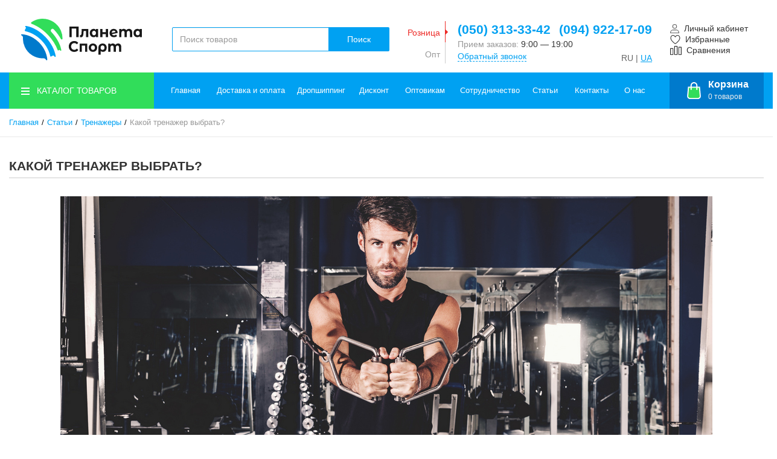

--- FILE ---
content_type: text/html; charset=UTF-8
request_url: https://planeta-shop.com.ua/ru/stati/trenazhery/kakoi-trenazher-vybrat
body_size: 53580
content:
    <!DOCTYPE html>
    <html lang="ru">
    <head>
        <meta charset="utf-8">
        <meta http-equiv="X-UA-Compatible" content="IE=edge">
        <meta name="viewport" content="width=device-width, initial-scale=1">

        <title>Какой тренажер выбрать? / Тренажеры / Интернет-магазин Планета-СПОРТ</title>
        <meta name="description" content="Каждый из нас слышал и знает такое пришедшее к нам из давних времен выражение, как в здоровом теле  здоровый дух, но далеко не все прислушиваются к нему. Отклоняться от нашей темы и спорить о важности и необходимости физических нагрузок, особенно в услови / Интернет-магазин Планета-СПОРТ">
        <meta name="keywords" content="каждый, нас, слышал, знает, такое, пришедшее, нам, давних, времен, выражение, здоровом, теле, ndash, здоровый, дух, далеко, прислушиваются, нему, отклоняться, нашей, темы, спорить, важности, необходимости, физических, нагрузок, особенно, условиях, современной, жизни">

        
        <link rel="stylesheet" href="https://planeta-shop.com.ua/templates/megashop/_css/final.min.css?v=37">

        <link rel="stylesheet" href="https://planeta-shop.com.ua/templates/megashop/_css/custom.css?v=27">

                <link rel="apple-touch-icon" sizes="180x180" href="/apple-touch-icon.png">
        <link rel="icon" type="image/png" sizes="32x32" href="/favicon-32x32.png">
        <link rel="icon" type="image/png" sizes="16x16" href="/favicon-16x16.png">
        <link rel="manifest" href="/site.webmanifest">
        <link rel="mask-icon" href="/safari-pinned-tab.svg" color="#5bbad5">
        <meta name="msapplication-TileColor" content="#ffffff">
        <meta name="theme-color" content="#633333">

                    <meta property="og:title" content="Какой тренажер выбрать? / Тренажеры / Интернет-магазин Планета-СПОРТ">
                                                            <meta property="og:image" content="/uploads/foto_kalog_stati_kategorii/stati/trenazhery_stati/-stancii.jpg">
        
        <link href="https://planeta-shop.com.ua/stati/trenazhery/kakoi-trenazher-vybrat" rel="alternate" hreflang="x-default">
<link href="https://planeta-shop.com.ua/ru/stati/trenazhery/kakoi-trenazher-vybrat" rel="alternate" hreflang="ru">
<link href="https://planeta-shop.com.ua/stati/trenazhery/kakoi-trenazher-vybrat" rel="alternate" hreflang="uk">
<script src="//web.webpushs.com/js/push/eb613ca3f1559404fd45bdc423de8124_1.js" async></script>
<script type="text/javascript">!function(f,b,e,v,n,t,s)
{if(f.fbq)return;n=f.fbq=function(){n.callMethod?n.callMethod.apply(n,arguments):n.queue.push(arguments)};
if(!f._fbq)f._fbq=n;n.push=n;n.loaded=!0;n.version='2.0';
n.queue=[];t=b.createElement(e);t.async=!0;
t.src=v;s=b.getElementsByTagName(e)[0];
s.parentNode.insertBefore(t,s)}(window,document,'script','https://connect.facebook.net/en_US/fbevents.js');
fbq('init', '467932297218236');
fbq('track', 'PageView');</script>
<script></script>
<script>(function(w,d,s,l,i){w[l]=w[l]||[];w[l].push({'gtm.start':
            new Date().getTime(),event:'gtm.js'});var f=d.getElementsByTagName(s)[0],
        j=d.createElement(s),dl=l!='dataLayer'?'&l='+l:'';j.async=true;j.src=
        'https://www.googletagmanager.com/gtm.js?id='+i+dl;f.parentNode.insertBefore(j,f);
    })(window,document,'script','dataLayer','GTM-WLTQ735');</script>
                    <!-- Google tag (gtag.js) -->
            <script async src="https://www.googletagmanager.com/gtag/js?id=G-ZX06GBKM2E"></script>
            <script>
                window.dataLayer = window.dataLayer || [];
                function gtag(){dataLayer.push(arguments);}
                gtag('js', new Date());

                gtag('config', 'G-ZX06GBKM2E');
            </script>
            </head>
    <body class="page page-page">
            <!-- Google Tag Manager (noscript) -->
        <noscript>
            <iframe src="https://www.googletagmanager.com/ns.html?id=GTM-WLTQ735" height="0" width="0"
                    style="display:none;visibility:hidden"></iframe>
        </noscript>
        <!-- End Google Tag Manager (noscript) -->
            <div class="page__body" data-page-pushy-container>

        <header class="page__header">
            <div class="header">
    <div class="header__container">
        <div class="header__row">

            <div class="header__hamburger visible-xs-inline-block visible-sm-inline-block">
                <button class="ico-mobile" data-page-mobile-btn>
                    <svg class="svg-icon">
                        <use xlink:href="https://planeta-shop.com.ua/templates/megashop/_img/sprite.svg#svg-icon__bars"></use>
                    </svg>
                </button>
                <button class="ico-mobile hidden" data-page-mobile-btn>
                    <svg class="svg-icon">
                        <use xlink:href="https://planeta-shop.com.ua/templates/megashop/_img/sprite.svg#svg-icon__remove"></use>
                    </svg>
                </button>
            </div>

            <div class="header__logo">
                <a href="https://planeta-shop.com.ua/ru/"><img src="/uploads/images/LOGO_200x55.svg" alt="Планета-СПОРТ"></a>            </div>

            <div class="header__center hidden-xs hidden-sm">
                <div class="header__search">
                    <div class="autocomplete"
     data-autocomplete="header-search"
     data-autocomplete-url="https://planeta-shop.com.ua/ru/shop/search/ac"
>
    <div class="autocomplete__element">
        <form action="https://planeta-shop.com.ua/ru/shop/search" method="GET">
            <div class="input-group">
                <input class="form-control autocomplete__input"
                       data-autocomplete-input
                       type="text"
                       name="text"
                       autocomplete="off"
                       placeholder="Поиск товаров"
                       value=""
                       required
                >
                <span class="input-group-btn">
				<button class="btn btn-inverse" type="submit">Поиск</button>
			</span>
            </div>
        </form>
    </div>

    <div class="autocomplete__frame hidden" data-autocomplete-frame>
                    <a class="autocomplete__item hidden" href="#" data-autocomplete-product="0">
                <div class="autocomplete__product">
                    <div class="autocomplete__product-photo">
                        <div class="product-photo">
                            <span class="product-photo__item product-photo__item--xs">
                                <img
                                    class="product-photo__img"
                                    src="https://planeta-shop.com.ua/uploads/shop/nophoto/nophoto.jpg"
                                    alt="No photo"
                                    data-autocomplete-product-img
                                    loading="lazy"
                                >
                            </span>
                        </div>
                    </div>

                    <div class="autocomplete__product-info">
                        <div class="autocomplete__product-title" data-autocomplete-product-name></div>
                        <div class="autocomplete__product-price">
                            <div class="product-price">
                                <div class="product-price__old" data-autocomplete-product-old-price></div>
                                <div class="product-price__main" data-autocomplete-product-price></div>
                                <div class="product-price__addition">
                                    <div class="product-price__addition-item"
                                         data-autocomplete-product-addition-price></div>
                                </div>
                            </div>
                        </div>
                    </div>

                </div>
            </a>
                    <a class="autocomplete__item hidden" href="#" data-autocomplete-product="1">
                <div class="autocomplete__product">
                    <div class="autocomplete__product-photo">
                        <div class="product-photo">
                            <span class="product-photo__item product-photo__item--xs">
                                <img
                                    class="product-photo__img"
                                    src="https://planeta-shop.com.ua/uploads/shop/nophoto/nophoto.jpg"
                                    alt="No photo"
                                    data-autocomplete-product-img
                                    loading="lazy"
                                >
                            </span>
                        </div>
                    </div>

                    <div class="autocomplete__product-info">
                        <div class="autocomplete__product-title" data-autocomplete-product-name></div>
                        <div class="autocomplete__product-price">
                            <div class="product-price">
                                <div class="product-price__old" data-autocomplete-product-old-price></div>
                                <div class="product-price__main" data-autocomplete-product-price></div>
                                <div class="product-price__addition">
                                    <div class="product-price__addition-item"
                                         data-autocomplete-product-addition-price></div>
                                </div>
                            </div>
                        </div>
                    </div>

                </div>
            </a>
                    <a class="autocomplete__item hidden" href="#" data-autocomplete-product="2">
                <div class="autocomplete__product">
                    <div class="autocomplete__product-photo">
                        <div class="product-photo">
                            <span class="product-photo__item product-photo__item--xs">
                                <img
                                    class="product-photo__img"
                                    src="https://planeta-shop.com.ua/uploads/shop/nophoto/nophoto.jpg"
                                    alt="No photo"
                                    data-autocomplete-product-img
                                    loading="lazy"
                                >
                            </span>
                        </div>
                    </div>

                    <div class="autocomplete__product-info">
                        <div class="autocomplete__product-title" data-autocomplete-product-name></div>
                        <div class="autocomplete__product-price">
                            <div class="product-price">
                                <div class="product-price__old" data-autocomplete-product-old-price></div>
                                <div class="product-price__main" data-autocomplete-product-price></div>
                                <div class="product-price__addition">
                                    <div class="product-price__addition-item"
                                         data-autocomplete-product-addition-price></div>
                                </div>
                            </div>
                        </div>
                    </div>

                </div>
            </a>
                    <a class="autocomplete__item hidden" href="#" data-autocomplete-product="3">
                <div class="autocomplete__product">
                    <div class="autocomplete__product-photo">
                        <div class="product-photo">
                            <span class="product-photo__item product-photo__item--xs">
                                <img
                                    class="product-photo__img"
                                    src="https://planeta-shop.com.ua/uploads/shop/nophoto/nophoto.jpg"
                                    alt="No photo"
                                    data-autocomplete-product-img
                                    loading="lazy"
                                >
                            </span>
                        </div>
                    </div>

                    <div class="autocomplete__product-info">
                        <div class="autocomplete__product-title" data-autocomplete-product-name></div>
                        <div class="autocomplete__product-price">
                            <div class="product-price">
                                <div class="product-price__old" data-autocomplete-product-old-price></div>
                                <div class="product-price__main" data-autocomplete-product-price></div>
                                <div class="product-price__addition">
                                    <div class="product-price__addition-item"
                                         data-autocomplete-product-addition-price></div>
                                </div>
                            </div>
                        </div>
                    </div>

                </div>
            </a>
                    <a class="autocomplete__item hidden" href="#" data-autocomplete-product="4">
                <div class="autocomplete__product">
                    <div class="autocomplete__product-photo">
                        <div class="product-photo">
                            <span class="product-photo__item product-photo__item--xs">
                                <img
                                    class="product-photo__img"
                                    src="https://planeta-shop.com.ua/uploads/shop/nophoto/nophoto.jpg"
                                    alt="No photo"
                                    data-autocomplete-product-img
                                    loading="lazy"
                                >
                            </span>
                        </div>
                    </div>

                    <div class="autocomplete__product-info">
                        <div class="autocomplete__product-title" data-autocomplete-product-name></div>
                        <div class="autocomplete__product-price">
                            <div class="product-price">
                                <div class="product-price__old" data-autocomplete-product-old-price></div>
                                <div class="product-price__main" data-autocomplete-product-price></div>
                                <div class="product-price__addition">
                                    <div class="product-price__addition-item"
                                         data-autocomplete-product-addition-price></div>
                                </div>
                            </div>
                        </div>
                    </div>

                </div>
            </a>
        
        <!-- Message if no items found after search request -->
        <div class="autocomplete__message autocomplete__message--noitems hidden" data-autocomplete-noitems>
            К сожалению, по вашему запросу ничего не найдено. Пожалуйста, убедитесь, что запрос введен корректно или переформулируйте его.        </div>

        <!-- Message if no items found after search request -->
        <div class="autocomplete__message autocomplete__message--noitems hidden" data-autocomplete-tooshort>
            Пожалуйста, введите более двух символов        </div>

        <!-- Link to search page if number of results are more than 5 -->
        <a class="autocomplete__readmore-btn btn btn-primary hidden" href="https://planeta-shop.com.ua/ru/shop/search?text="
           data-autocomplete-view-all>Все результаты поиска</a>

    </div>

</div>
                </div>
                <div class="header__contacts">
                      <div class="tab-box">

    <ul class="site-info tab-nav">
      <li class="site-info__tabs-item">
        <a href="#t1" class="site-info__tabs-link">Розница</a>
      </li>

      <li class="site-info__tabs-item">
        <a href="#t2" class="site-info__tabs-link">Опт</a>
      </li>
    </ul>

    <div class="tab-panels">
      <div class="site-info__tabs-content" id="t1">
        <!-- Phones -->
        <div class="site-info__inner">
                                <a href="tel:0503133342" class="site-info__item site-info__item--phone">
              (050) 313-33-42            </a>
                      <a href="tel:0949221709" class="site-info__item site-info__item--phone">
              (094) 922-17-09            </a>
                  </div>

        <!-- Schedule -->
        <div class="site-info__group">
          <div class="site-info__inner">
            <div class="site-info__item">
              Прием заказов:&nbsp;<span
                      class="site-info__item-shedule">9:00 — 19:00</span>
            </div>
          </div>
        </div>

        <div class="site-info__group">
          <div class="site-info__inner">
            <div class="site-info__item">
              <a class="link link--main link--js" href="https://planeta-shop.com.ua/ru/callbacks"
                 data-modal="callbacks_modal" rel="nofollow">
                Обратный звонок              </a>
            </div>
          </div>
        </div>
      </div>


      <div class="site-info__tabs-content" id="t2" style="display: none;">
        <!-- Phones -->
        <div class="site-info__inner">
                                <a href="tel:0503339855" class="site-info__item site-info__item--phone">
              (050) 333-98-55            </a>
                      <a href="tel:0503133342" class="site-info__item site-info__item--phone">
              (050) 313-33-42            </a>
                  </div>

        <!-- Schedule -->
        <div class="site-info__group">
          <div class="site-info__inner">
            <div class="site-info__item">
              Прием заказов:&nbsp;<span
                      class="site-info__item-shedule">9:00 — 17:30</span>
            </div>
          </div>
        </div>

        <div class="site-info__group">
          <div class="site-info__inner">
            <div class="site-info__item">
              <a class="link link--main link--js" href="https://planeta-shop.com.ua/ru/callbacks"
                 data-modal="callbacks_modal" rel="nofollow">
                Обратный звонок              </a>
            </div>
          </div>
        </div>
      </div>


    </div>
  </div>
  <!-- /.site-info -->
                        <div class="footer__inner footer__inner--altered language-switcher" aria-hidden="true" data-nosnippet>
        <ul class="footer__items">
                        <li class="footer__item">
                RU | <a class="footer__link" href="/stati/trenazhery/kakoi-trenazher-vybrat">UA</a>            </li>
        </ul>
    </div>
                    </div>
            </div>

            <div class="header__right">
                    <div class="footer__inner footer__inner--altered language-switcher" aria-hidden="true" data-nosnippet>
        <ul class="footer__items">
                        <li class="footer__item">
                RU | <a class="footer__link" href="/stati/trenazhery/kakoi-trenazher-vybrat">UA</a>            </li>
        </ul>
    </div>
                    <div class="user-panel">
    <div class="user-panel__items">
        <div class="user-panel__item hidden-xs hidden-sm">
            <div class="user-panel__icon user-panel__icon--profile">
  <svg class="svg-icon">
    <use xlink:href="https://planeta-shop.com.ua/templates/megashop/_img/sprite.svg#svg-icon__account"></use>
  </svg>
</div>

<div class="user-panel__link">
  <span>Личный кабинет</span>
</div>

<div class="user-panel__drop user-panel__drop--rtl">
  <div class="overlay">
          <!-- User auto menu. Visible when user is not authorized -->
      <div class="overlay__item">
        <a class="overlay__link" href="https://planeta-shop.com.ua/ru/auth"
           data-modal
           rel="nofollow">Вход</a>
      </div>
      <div class="overlay__item">
        <a class="overlay__link" href="https://planeta-shop.com.ua/ru/auth/register" rel="nofollow">Регистрация</a>
      </div>
      <div class="overlay__item">
        <a class="overlay__link" href="https://planeta-shop.com.ua/ru/auth/register_opt"
           rel="nofollow">Зарегистрироваться как оптовик</a>
      </div>
      </div>
</div>        </div>

        <div class="user-panel__item hidden-xs hidden-sm" data-ajax-inject="wishlist-total">
            
<a class="user-panel__link link link--main link--empty" href="https://planeta-shop.com.ua/ru/wishlist" rel="nofollow">
  <div class="user-panel__icon user-panel__icon--wishlist link--empty">
    <svg class="svg-icon">
      <use xlink:href="https://planeta-shop.com.ua/templates/megashop/_img/sprite.svg#svg-icon__heart"></use>
    </svg>
  </div>
  <span>Избранные</span>
</a>
        </div>

        <div class="user-panel__item hidden-xs hidden-sm">
            
<a class="user-panel__link link link--main link--empty" href="https://planeta-shop.com.ua/ru/shop/compare" rel="nofollow"
   data-compare-removeclass="link--empty">
  <div class="user-panel__icon user-panel__icon--compare">
    <svg class="svg-icon">
      <use xlink:href="https://planeta-shop.com.ua/templates/megashop/_img/sprite.svg#svg-icon__compare"></use>
    </svg>
  </div>
  <span>Сравнения</span>
</a>
<span class="user-panel__counter hidden" data-compare-removeclass="hidden">&nbsp;(</span>
<span class="user-panel__counter hidden" data-compare-total data-compare-removeclass="hidden">0</span>
<span class="user-panel__counter hidden"  data-compare-removeclass="hidden">)</span>        </div>

        <div class="user-panel__item hidden-md hidden-lg" data-ajax-inject="cart-header">
            
<a href="https://planeta-shop.com.ua/ru/shop/cart" class="user-panel__link user-panel__link--altered link link--white link--empty-cart" rel="nofollow" data-modal="includes/cart/cart_modal">
  <div class="user-panel__icon user-panel__icon--cart">
    <svg class="svg-icon hidden-xs hidden-sm">
      <use xlink:href="https://planeta-shop.com.ua/templates/megashop/_img/sprite.svg#svg-icon__cart2"></use>
    </svg>
    <svg class="svg-icon hidden-md hidden-lg">
      <use xlink:href="https://planeta-shop.com.ua/templates/megashop/_img/sprite.svg#svg-icon__cart2hover"></use>
    </svg>
  </div>

  <div class="user-panel__link user-panel__link--cart">
    <span class="hidden-xs hidden-sm">
      Корзина    </span>
    <div class="user-panel__counter user-panel__counter--cart">0<span
              class="hidden-xs hidden-sm">
        товаров      </span></div>
  </div>
</a>        </div>

            </div>
</div>
            </div>
        </div>
    </div>
</div>
        </header>

        <div class="page__navbar">
            <div class="page__container">
                <div class="navbar">
  <div class="navbar__left catalog-btn" data-catalog-btn-scope>
  <div class="catalog-btn__button" data-catalog-btn>
    <div class="catalog-btn__hamburger">
      <svg class="svg-icon">
        <use xlink:href="https://planeta-shop.com.ua/templates/megashop/_img/sprite.svg#svg-icon__bars"></use>
      </svg>
    </div>
    <div class="catalog-btn__label">
      Каталог товаров    </div>
  </div>
  <div class="catalog-btn__drop is-hidden" data-catalog-btn-menu>
          <nav class="main-nav" data-megamenu-container data-nav-setactive-scope>
  <ul class="main-nav__items">
    <li class="main-nav__item main-nav__item_sale " data-global-doubletap data-nav-setactive-item>
        <a class="main-nav__link" href="https://planeta-shop.com.ua/ru/sale" data-nav-setactive-link>
            SALE                    <i class="main-nav__arrow">
                <svg class="svg-icon">
                    <use xlink:href="https://planeta-shop.com.ua/templates/megashop/_img/sprite.svg#svg-icon__angle-right"></use>
                </svg>
            </i>
                </a>
        <nav class="main-nav__drop" data-megamenu-item>
  <div class="cols-nav">
    <nav class="cols-nav__row" data-megamenu-wrap="false">
      <ul class="cols-nav__col" data-megamenu-coll="1">
        <li class="cols-nav__item" data-megamenu-coll-item="1" data-nav-setactive-item>
  <a href="https://planeta-shop.com.ua/ru/rasprodazha" class="cols-nav__link" data-nav-setactive-link>Распродажа</a>
  </li><li class="cols-nav__item" data-megamenu-coll-item="1" data-nav-setactive-item>
  <a href="https://planeta-shop.com.ua/ru/aktsii-s-podarkami" class="cols-nav__link" data-nav-setactive-link>Акции с подарками</a>
  </li><li class="cols-nav__item" data-megamenu-coll-item="0" data-nav-setactive-item>
  <a href="https://planeta-shop.com.ua/ru/vse-dlia-sportivnyh-sektsii" class="cols-nav__link" data-nav-setactive-link>Всё для спортивных секций</a>
  </li><li class="cols-nav__item" data-megamenu-coll-item="1" data-nav-setactive-item>
  <a href="https://planeta-shop.com.ua/ru/tovary-s-defektom" class="cols-nav__link" data-nav-setactive-link>Товары с дефектом</a>
  </li><li class="cols-nav__item" data-megamenu-coll-item="1" data-nav-setactive-item>
  <a href="https://planeta-shop.com.ua/ru/podarki-detiam" class="cols-nav__link" data-nav-setactive-link>Подарки детям</a>
  </li><li class="cols-nav__item" data-megamenu-coll-item="1" data-nav-setactive-item>
  <a href="https://planeta-shop.com.ua/ru/podarki-dlia-dvoih" class="cols-nav__link" data-nav-setactive-link>Подарки для двоих</a>
  </li><li class="cols-nav__item" data-megamenu-coll-item="1" data-nav-setactive-item>
  <a href="https://planeta-shop.com.ua/ru/podarki-dlia-zhenshchin" class="cols-nav__link" data-nav-setactive-link>Подарки для женщин</a>
  </li><li class="cols-nav__item" data-megamenu-coll-item="1" data-nav-setactive-item>
  <a href="https://planeta-shop.com.ua/ru/podarki-dlia-muzhchin" class="cols-nav__link" data-nav-setactive-link>Подарки для мужчин</a>
  </li>      </ul>
    </nav>
  </div>
</nav></li>
<li class="main-nav__item  " data-global-doubletap data-nav-setactive-item>
        <a class="main-nav__link" href="https://planeta-shop.com.ua/ru/sport" data-nav-setactive-link>
            Спорт                    <i class="main-nav__arrow">
                <svg class="svg-icon">
                    <use xlink:href="https://planeta-shop.com.ua/templates/megashop/_img/sprite.svg#svg-icon__angle-right"></use>
                </svg>
            </i>
                </a>
        <nav class="main-nav__drop" data-megamenu-item>
  <div class="cols-nav">
    <nav class="cols-nav__row" data-megamenu-wrap="false">
      <ul class="cols-nav__col" data-megamenu-coll="1">
        <li class="cols-nav__item" data-megamenu-coll-item="1" data-nav-setactive-item>
  <a href="https://planeta-shop.com.ua/ru/badminton" class="cols-nav__link" data-nav-setactive-link>Бадминтон</a>
  <ul class="cols-subnav">
	<li class="cols-subnav__item" data-nav-setactive-item>
  <a href="https://planeta-shop.com.ua/ru/aksessuary-dlia-badmintona" class="cols-subnav__link" data-nav-setactive-link>Аксессуары</a>
  </li><li class="cols-subnav__item" data-nav-setactive-item>
  <a href="https://planeta-shop.com.ua/ru/volany" class="cols-subnav__link" data-nav-setactive-link>Воланы</a>
  </li><li class="cols-subnav__item" data-nav-setactive-item>
  <a href="https://planeta-shop.com.ua/ru/nabory-dlia-badmintona" class="cols-subnav__link" data-nav-setactive-link>Наборы</a>
  </li><li class="cols-subnav__item" data-nav-setactive-item>
  <a href="https://planeta-shop.com.ua/ru/namotki-na-raketku-dlia-badmintona" class="cols-subnav__link" data-nav-setactive-link>Намотки на ракетку</a>
  </li><li class="cols-subnav__item" data-nav-setactive-item>
  <a href="https://planeta-shop.com.ua/ru/obuv-dlia-badmintona" class="cols-subnav__link" data-nav-setactive-link>Обувь</a>
  </li><li class="cols-subnav__item" data-nav-setactive-item>
  <a href="https://planeta-shop.com.ua/ru/raketki-dlia-badmintona" class="cols-subnav__link" data-nav-setactive-link>Ракетки</a>
  </li><li class="cols-subnav__item" data-nav-setactive-item>
  <a href="https://planeta-shop.com.ua/ru/Setki-dlya-badmintona" class="cols-subnav__link" data-nav-setactive-link>Сетки и стойки</a>
  </li><li class="cols-subnav__item" data-nav-setactive-item>
  <a href="https://planeta-shop.com.ua/ru/sumki-i-chehly-dlia-badmintona" class="cols-subnav__link" data-nav-setactive-link>Сумки и чехлы</a>
  </li><li class="cols-subnav__item" data-nav-setactive-item>
  <a href="https://planeta-shop.com.ua/ru/futbolki-i-polo-dlia-badmintona" class="cols-subnav__link" data-nav-setactive-link>Футболки и поло</a>
  </li><li class="cols-subnav__item" data-nav-setactive-item>
  <a href="https://planeta-shop.com.ua/ru/shorty-i-iubki-dlia-badmintona" class="cols-subnav__link" data-nav-setactive-link>Шорты и юбки</a>
  </li></ul></li><li class="cols-nav__item" data-megamenu-coll-item="1" data-nav-setactive-item>
  <a href="https://planeta-shop.com.ua/ru/biliard" class="cols-nav__link" data-nav-setactive-link>Бильярд</a>
  <ul class="cols-subnav">
	<li class="cols-subnav__item" data-nav-setactive-item>
  <a href="https://planeta-shop.com.ua/ru/aksessuary-dlia-biliarda" class="cols-subnav__link" data-nav-setactive-link>Аксессуары</a>
  </li><li class="cols-subnav__item" data-nav-setactive-item>
  <a href="https://planeta-shop.com.ua/ru/kii-biliardnye" class="cols-subnav__link" data-nav-setactive-link>Кии</a>
  </li><li class="cols-subnav__item" data-nav-setactive-item>
  <a href="https://planeta-shop.com.ua/ru/mel-i-nakleiki-dlia-biliarda" class="cols-subnav__link" data-nav-setactive-link>Мел и наклейки</a>
  </li><li class="cols-subnav__item" data-nav-setactive-item>
  <a href="https://planeta-shop.com.ua/ru/chehly-dlia-biliardnogo-kiia" class="cols-subnav__link" data-nav-setactive-link>Чехлы</a>
  </li><li class="cols-subnav__item" data-nav-setactive-item>
  <a href="https://planeta-shop.com.ua/ru/shary-dlia-biliarda" class="cols-subnav__link" data-nav-setactive-link>Шары</a>
  </li></ul></li><li class="cols-nav__item" data-megamenu-coll-item="1" data-nav-setactive-item>
  <a href="https://planeta-shop.com.ua/ru/bolshoi-tennis" class="cols-nav__link" data-nav-setactive-link>Большой теннис</a>
  <ul class="cols-subnav">
	<li class="cols-subnav__item" data-nav-setactive-item>
  <a href="https://planeta-shop.com.ua/ru/aksessuary-dlia-bolshogo-tennisa" class="cols-subnav__link" data-nav-setactive-link>Аксессуары</a>
  </li><li class="cols-subnav__item" data-nav-setactive-item>
  <a href="https://planeta-shop.com.ua/ru/kepki-i-kozyrki-dlia-bolshogo-tennisa" class="cols-subnav__link" data-nav-setactive-link>Кепки и козырьки</a>
  </li><li class="cols-subnav__item" data-nav-setactive-item>
  <a href="https://planeta-shop.com.ua/ru/miachi-dlia-bolshogo-tennisa" class="cols-subnav__link" data-nav-setactive-link>Мячи</a>
  </li><li class="cols-subnav__item" data-nav-setactive-item>
  <a href="https://planeta-shop.com.ua/ru/namotki-na-raketku-dlia-bolshogo-tennisa" class="cols-subnav__link" data-nav-setactive-link>Намотки на ракетку</a>
  </li><li class="cols-subnav__item" data-nav-setactive-item>
  <a href="https://planeta-shop.com.ua/ru/noski-dlia-bolshogo-tennisa" class="cols-subnav__link" data-nav-setactive-link>Носки</a>
  </li><li class="cols-subnav__item" data-nav-setactive-item>
  <a href="https://planeta-shop.com.ua/ru/obuv-dlia-bolshogo-tennisa" class="cols-subnav__link" data-nav-setactive-link>Обувь</a>
  </li><li class="cols-subnav__item" data-nav-setactive-item>
  <a href="https://planeta-shop.com.ua/ru/raketki-dlia-bolshogo-tennisa" class="cols-subnav__link" data-nav-setactive-link>Ракетки для большого тенниса</a>
  </li><li class="cols-subnav__item" data-nav-setactive-item>
  <a href="https://planeta-shop.com.ua/ru/raketki-dlia-padel-tennisa" class="cols-subnav__link" data-nav-setactive-link>Ракетки для падел теннису</a>
  </li><li class="cols-subnav__item" data-nav-setactive-item>
  <a href="https://planeta-shop.com.ua/ru/raketki-dlia-piklbola" class="cols-subnav__link" data-nav-setactive-link>Ракетки для пиклбола</a>
  </li><li class="cols-subnav__item" data-nav-setactive-item>
  <a href="https://planeta-shop.com.ua/ru/setki-dlia-bolshogo-tennisa" class="cols-subnav__link" data-nav-setactive-link>Сетки</a>
  </li><li class="cols-subnav__item" data-nav-setactive-item>
  <a href="https://planeta-shop.com.ua/ru/sumki-i-riukzaki-dlia-bolshogo-tennisa" class="cols-subnav__link" data-nav-setactive-link>Сумки и рюкзаки</a>
  </li><li class="cols-subnav__item" data-nav-setactive-item>
  <a href="https://planeta-shop.com.ua/ru/trenirovochnyi-inventar-dlia-bolshogo-tennisa" class="cols-subnav__link" data-nav-setactive-link>Тренировочный инвентарь</a>
  </li><li class="cols-subnav__item" data-nav-setactive-item>
  <a href="https://planeta-shop.com.ua/ru/futbolki-i-polo-dlia-bolshogo-tennisa" class="cols-subnav__link" data-nav-setactive-link>Футболки и поло</a>
  </li><li class="cols-subnav__item" data-nav-setactive-item>
  <a href="https://planeta-shop.com.ua/ru/shorty-dlia-muzhchin-dlia-bolshogo-tennisa" class="cols-subnav__link" data-nav-setactive-link>Шорты для мужчин</a>
  </li><li class="cols-subnav__item" data-nav-setactive-item>
  <a href="https://planeta-shop.com.ua/ru/shorty-iubki-i-platia-dlia-bolshogo-tennisa" class="cols-subnav__link" data-nav-setactive-link>Шорты Юбки и Платья</a>
  </li></ul></li><li class="cols-nav__item" data-megamenu-coll-item="2" data-nav-setactive-item>
  <a href="https://planeta-shop.com.ua/ru/velosport" class="cols-nav__link" data-nav-setactive-link>Велоспорт</a>
  <ul class="cols-subnav">
	<li class="cols-subnav__item" data-nav-setactive-item>
  <a href="https://planeta-shop.com.ua/ru/butylki-i-termosy-dlia-velosporta" class="cols-subnav__link" data-nav-setactive-link>Аксессуары для велосипедиста</a>
  </li><li class="cols-subnav__item" data-nav-setactive-item>
  <a href="https://planeta-shop.com.ua/ru/balaklavy-i-baffy-dlia-velosporta" class="cols-subnav__link" data-nav-setactive-link>Балаклавы и бафы</a>
  </li><li class="cols-subnav__item" data-nav-setactive-item>
  <a href="https://planeta-shop.com.ua/ru/veloaksessuary" class="cols-subnav__link" data-nav-setactive-link>Велоаксессуары</a>
  </li><li class="cols-subnav__item" data-nav-setactive-item>
  <a href="https://planeta-shop.com.ua/ru/velokurtki-vetrovki" class="cols-subnav__link" data-nav-setactive-link>Велокуртки, ветровки</a>
  </li><li class="cols-subnav__item" data-nav-setactive-item>
  <a href="https://planeta-shop.com.ua/ru/veloochki" class="cols-subnav__link" data-nav-setactive-link>Велоочки</a>
  </li><li class="cols-subnav__item" data-nav-setactive-item>
  <a href="https://planeta-shop.com.ua/ru/veloperchatki" class="cols-subnav__link" data-nav-setactive-link>Велоперчатки</a>
  </li><li class="cols-subnav__item" data-nav-setactive-item>
  <a href="https://planeta-shop.com.ua/ru/riukzaki-i-sumki-dlia-velosporta" class="cols-subnav__link" data-nav-setactive-link>Рюкзаки и сумки</a>
  </li><li class="cols-subnav__item" data-nav-setactive-item>
  <a href="https://planeta-shop.com.ua/ru/veloodezhda-veloforma" class="cols-subnav__link" data-nav-setactive-link>Велоформа</a>
  </li><li class="cols-subnav__item" data-nav-setactive-item>
  <a href="https://planeta-shop.com.ua/ru/veloshlemy" class="cols-subnav__link" data-nav-setactive-link>Велошлемы</a>
  </li><li class="cols-subnav__item" data-nav-setactive-item>
  <a href="https://planeta-shop.com.ua/ru/zashchita-dlia-velosporta" class="cols-subnav__link" data-nav-setactive-link>Защита</a>
  </li><li class="cols-subnav__item" data-nav-setactive-item>
  <a href="https://planeta-shop.com.ua/ru/noski-dlia-velosporta" class="cols-subnav__link" data-nav-setactive-link>Носки</a>
  </li><li class="cols-subnav__item" data-nav-setactive-item>
  <a href="https://planeta-shop.com.ua/ru/obuv-velobahily" class="cols-subnav__link" data-nav-setactive-link>Велообувь, велобахилы</a>
  </li><li class="cols-subnav__item" data-nav-setactive-item>
  <a href="https://planeta-shop.com.ua/ru/svetootrazhaiushchie-zhilety-i-lenty-dlia-velosporta" class="cols-subnav__link" data-nav-setactive-link>Светоотражающие жилеты и ленты</a>
  </li><li class="cols-subnav__item" data-nav-setactive-item>
  <a href="https://planeta-shop.com.ua/ru/sumki-na-velosiped" class="cols-subnav__link" data-nav-setactive-link>Сумки на велосипед</a>
  </li><li class="cols-subnav__item" data-nav-setactive-item>
  <a href="https://planeta-shop.com.ua/ru/fonari-dlia-velosporta" class="cols-subnav__link" data-nav-setactive-link>Фонари</a>
  </li><li class="cols-subnav__item" data-nav-setactive-item>
  <a href="https://planeta-shop.com.ua/ru/futbolki-i-maiki-dlia-velosporta" class="cols-subnav__link" data-nav-setactive-link>Футболки и майки</a>
  </li><li class="cols-subnav__item" data-nav-setactive-item>
  <a href="https://planeta-shop.com.ua/ru/shorty-i-losiny-dlia-velosporta" class="cols-subnav__link" data-nav-setactive-link>Шорты и лосины</a>
  </li></ul></li><li class="cols-nav__item" data-megamenu-coll-item="2" data-nav-setactive-item>
  <a href="https://planeta-shop.com.ua/ru/gimnastika" class="cols-nav__link" data-nav-setactive-link>Гимнастика</a>
  <ul class="cols-subnav">
	<li class="cols-subnav__item" data-nav-setactive-item>
  <a href="https://planeta-shop.com.ua/ru/aksessuary-dlia-gimnastiki" class="cols-subnav__link" data-nav-setactive-link>Аксессуары</a>
  </li><li class="cols-subnav__item" data-nav-setactive-item>
  <a href="https://planeta-shop.com.ua/ru/kolgoty-i-noski-dlia-gimnastiki" class="cols-subnav__link" data-nav-setactive-link>Колготы и носки</a>
  </li><li class="cols-subnav__item" data-nav-setactive-item>
  <a href="https://planeta-shop.com.ua/ru/podkupalniki-i-bele-dlia-gimnastiki" class="cols-subnav__link" data-nav-setactive-link>Подкупальники и белье</a>
  </li><li class="cols-subnav__item" data-nav-setactive-item>
  <a href="https://planeta-shop.com.ua/ru/kupalniki-gimnasticheskie-dlia-vystuplenii" class="cols-subnav__link" data-nav-setactive-link>Купальники для выступлений</a>
  </li><li class="cols-subnav__item" data-nav-setactive-item>
  <a href="https://planeta-shop.com.ua/ru/kupalniki-i-kombinezony-gimnasticheskie" class="cols-subnav__link" data-nav-setactive-link>Купальники и комбинезоны</a>
  </li><li class="cols-subnav__item" data-nav-setactive-item>
  <a href="https://planeta-shop.com.ua/ru/maiki-i-topy-dlia-gimnastiki" class="cols-subnav__link" data-nav-setactive-link>Майки и топы</a>
  </li><li class="cols-subnav__item" data-nav-setactive-item>
  <a href="https://planeta-shop.com.ua/ru/predmety-dlia-gimnastiki" class="cols-subnav__link" data-nav-setactive-link>Предметы для художественной гимнастики</a>
  </li><li class="cols-subnav__item" data-nav-setactive-item>
  <a href="https://planeta-shop.com.ua/ru/obuv-dlia-gimnastiki-i-horeografii" class="cols-subnav__link" data-nav-setactive-link>Обувь</a>
  </li><li class="cols-subnav__item" data-nav-setactive-item>
  <a href="https://planeta-shop.com.ua/ru/trenirovochnyi-inventar-dlia-gimnastiki" class="cols-subnav__link" data-nav-setactive-link>Тренировочный инвентарь</a>
  </li><li class="cols-subnav__item" data-nav-setactive-item>
  <a href="https://planeta-shop.com.ua/ru/razogrevochnaia-odezhda-dlia-gimnastiki" class="cols-subnav__link" data-nav-setactive-link>Разогревочная одежда</a>
  </li><li class="cols-subnav__item" data-nav-setactive-item>
  <a href="https://planeta-shop.com.ua/ru/shorty-i-losiny-dlia-gimnastiki" class="cols-subnav__link" data-nav-setactive-link>Шорты и лосины</a>
  </li></ul></li><li class="cols-nav__item" data-megamenu-coll-item="5" data-nav-setactive-item>
  <a href="https://planeta-shop.com.ua/ru/gorodskoi-aktivnyi-sport" class="cols-nav__link" data-nav-setactive-link>Городской активный спорт</a>
  <ul class="cols-subnav">
	<li class="cols-subnav__item" data-nav-setactive-item>
  <a href="https://planeta-shop.com.ua/ru/zapchasti-dlia-gorodskogo-aktivnogo-sporta" class="cols-subnav__link" data-nav-setactive-link>Запчасти</a>
  </li><li class="cols-subnav__item" data-nav-setactive-item>
  <a href="https://planeta-shop.com.ua/ru/zashchita-dlia-gorodskogo-aktivnogo-sporta" class="cols-subnav__link" data-nav-setactive-link>Защита</a>
  </li><li class="cols-subnav__item" data-nav-setactive-item>
  <a href="https://planeta-shop.com.ua/ru/longbordy" class="cols-subnav__link" data-nav-setactive-link>Лонгборды</a>
  </li><li class="cols-subnav__item" data-nav-setactive-item>
  <a href="https://planeta-shop.com.ua/ru/nabory-dlia-gorodskogo-aktivnogo-sporta" class="cols-subnav__link" data-nav-setactive-link>Наборы</a>
  </li><li class="cols-subnav__item" data-nav-setactive-item>
  <a href="https://planeta-shop.com.ua/ru/obuv-dlia-skeitbordinga" class="cols-subnav__link" data-nav-setactive-link>Обувь для скейтбординга</a>
  </li><li class="cols-subnav__item" data-nav-setactive-item>
  <a href="https://planeta-shop.com.ua/ru/penni-skeitbordy" class="cols-subnav__link" data-nav-setactive-link>Пенни скейтборды</a>
  </li><li class="cols-subnav__item" data-nav-setactive-item>
  <a href="https://planeta-shop.com.ua/ru/ripstiki-i-rollerserfy" class="cols-subnav__link" data-nav-setactive-link>Рипстики и роллерсерфы</a>
  </li><li class="cols-subnav__item" data-nav-setactive-item>
  <a href="https://planeta-shop.com.ua/ru/mini-roliki" class="cols-subnav__link" data-nav-setactive-link>Ролики на обувь</a>
  </li><li class="cols-subnav__item" data-nav-setactive-item>
  <a href="https://planeta-shop.com.ua/ru/rolikovye-konki" class="cols-subnav__link" data-nav-setactive-link>Роликовые коньки</a>
  </li><li class="cols-subnav__item" data-nav-setactive-item>
  <a href="https://planeta-shop.com.ua/ru/rolikovye-konki-kvady" class="cols-subnav__link" data-nav-setactive-link>Роликовые коньки Квады</a>
  </li><li class="cols-subnav__item" data-nav-setactive-item>
  <a href="https://planeta-shop.com.ua/ru/rolikovye-krossovki" class="cols-subnav__link" data-nav-setactive-link>Роликовые кроссовки</a>
  </li><li class="cols-subnav__item" data-nav-setactive-item>
  <a href="https://planeta-shop.com.ua/ru/samokaty" class="cols-subnav__link" data-nav-setactive-link>Самокаты</a>
  </li><li class="cols-subnav__item" data-nav-setactive-item>
  <a href="https://planeta-shop.com.ua/ru/samokaty-detskie" class="cols-subnav__link" data-nav-setactive-link>Самокаты детские</a>
  </li><li class="cols-subnav__item" data-nav-setactive-item>
  <a href="https://planeta-shop.com.ua/ru/zashchita-dlia-samokatov-i-traikov" class="cols-subnav__link" data-nav-setactive-link>Самокаты трюковые</a>
  </li><li class="cols-subnav__item" data-nav-setactive-item>
  <a href="https://planeta-shop.com.ua/ru/skeitbordy-1" class="cols-subnav__link" data-nav-setactive-link>Скейтборды</a>
  </li><li class="cols-subnav__item" data-nav-setactive-item>
  <a href="https://planeta-shop.com.ua/ru/sumki-i-riukzaki-dlia-gorodskogo-aktivnogo-sporta" class="cols-subnav__link" data-nav-setactive-link>Сумки и рюкзаки</a>
  </li><li class="cols-subnav__item" data-nav-setactive-item>
  <a href="https://planeta-shop.com.ua/ru/traiki" class="cols-subnav__link" data-nav-setactive-link>Трайки</a>
  </li><li class="cols-subnav__item" data-nav-setactive-item>
  <a href="https://planeta-shop.com.ua/ru/fingerbordy" class="cols-subnav__link" data-nav-setactive-link>Фингерборды</a>
  </li><li class="cols-subnav__item" data-nav-setactive-item>
  <a href="https://planeta-shop.com.ua/ru/shlemy-dlia-gorodskogo-aktivnogo-sporta" class="cols-subnav__link" data-nav-setactive-link>Шлемы</a>
  </li></ul></li><li class="cols-nav__item" data-megamenu-coll-item="3" data-nav-setactive-item>
  <a href="https://planeta-shop.com.ua/ru/daiving-i-podvodnaia-ohota" class="cols-nav__link" data-nav-setactive-link>Дайвинг и подводная охота</a>
  <ul class="cols-subnav">
	<li class="cols-subnav__item" data-nav-setactive-item>
  <a href="https://planeta-shop.com.ua/ru/gidrokostiumy-dlia-daivinga-i-podvodnoi-ohoty" class="cols-subnav__link" data-nav-setactive-link>Гидрокостюмы</a>
  </li><li class="cols-subnav__item" data-nav-setactive-item>
  <a href="https://planeta-shop.com.ua/ru/lasty-dlia-podvodnogo-plavaniia" class="cols-subnav__link" data-nav-setactive-link>Ласты</a>
  </li><li class="cols-subnav__item" data-nav-setactive-item>
  <a href="https://planeta-shop.com.ua/ru/maski-i-trubki-dlia-podvodnogo-plavaniia" class="cols-subnav__link" data-nav-setactive-link>Маски</a>
  </li><li class="cols-subnav__item" data-nav-setactive-item>
  <a href="https://planeta-shop.com.ua/ru/botinki-i-noski-dlia-daivinga-i-podvodnoi-ohoty" class="cols-subnav__link" data-nav-setactive-link>Ботинки и носки</a>
  </li><li class="cols-subnav__item" data-nav-setactive-item>
  <a href="https://planeta-shop.com.ua/ru/perchatki-dlia-daivinga-i-podvodnoi-ohoty" class="cols-subnav__link" data-nav-setactive-link>Перчатки</a>
  </li><li class="cols-subnav__item" data-nav-setactive-item>
  <a href="https://planeta-shop.com.ua/ru/shlemy-dlia-daivinga-i-podvodnoi-ohoty" class="cols-subnav__link" data-nav-setactive-link>Шлемы</a>
  </li><li class="cols-subnav__item" data-nav-setactive-item>
  <a href="https://planeta-shop.com.ua/ru/trubki-dlia-daivinga-i-podvodnoi-ohoty" class="cols-subnav__link" data-nav-setactive-link>Трубки</a>
  </li><li class="cols-subnav__item" data-nav-setactive-item>
  <a href="https://planeta-shop.com.ua/ru/nabory-dlia-daivinga-i-podvodnoi-ohoty" class="cols-subnav__link" data-nav-setactive-link>Наборы</a>
  </li><li class="cols-subnav__item" data-nav-setactive-item>
  <a href="https://planeta-shop.com.ua/ru/spasatelnye-zhilety-dlia-daivinga-i-podvodnoi-ohoty" class="cols-subnav__link" data-nav-setactive-link>Спасательные жилеты</a>
  </li><li class="cols-subnav__item" data-nav-setactive-item>
  <a href="https://planeta-shop.com.ua/ru/sumki-i-riukzaki-dlia-daivinga-i-podvodnoi-ohoty" class="cols-subnav__link" data-nav-setactive-link>Сумки и рюкзаки</a>
  </li></ul></li><li class="cols-nav__item" data-megamenu-coll-item="3" data-nav-setactive-item>
  <a href="https://planeta-shop.com.ua/ru/darts" class="cols-nav__link" data-nav-setactive-link>Дартс</a>
  <ul class="cols-subnav">
	<li class="cols-subnav__item" data-nav-setactive-item>
  <a href="https://planeta-shop.com.ua/ru/drotiki-dlia-dartsa" class="cols-subnav__link" data-nav-setactive-link>Дротики</a>
  </li><li class="cols-subnav__item" data-nav-setactive-item>
  <a href="https://planeta-shop.com.ua/ru/misheni-bezopasnye" class="cols-subnav__link" data-nav-setactive-link>Мишени безопасные</a>
  </li><li class="cols-subnav__item" data-nav-setactive-item>
  <a href="https://planeta-shop.com.ua/ru/misheni-dlia-dartsa" class="cols-subnav__link" data-nav-setactive-link>Мишени классические</a>
  </li></ul></li><li class="cols-nav__item" data-megamenu-coll-item="3" data-nav-setactive-item>
  <a href="https://planeta-shop.com.ua/ru/zimnii-sport" class="cols-nav__link" data-nav-setactive-link>Зимний спорт</a>
  <ul class="cols-subnav">
	<li class="cols-subnav__item" data-nav-setactive-item>
  <a href="https://planeta-shop.com.ua/ru/aksessuary-dlia-zimnego-sporta" class="cols-subnav__link" data-nav-setactive-link>Аксессуары</a>
  </li><li class="cols-subnav__item" data-nav-setactive-item>
  <a href="https://planeta-shop.com.ua/ru/podshlemniki-i-balaklavy" class="cols-subnav__link" data-nav-setactive-link>Балаклавы и бафы</a>
  </li><li class="cols-subnav__item" data-nav-setactive-item>
  <a href="https://planeta-shop.com.ua/ru/grelki-himicheskie" class="cols-subnav__link" data-nav-setactive-link>Грелки химические</a>
  </li><li class="cols-subnav__item" data-nav-setactive-item>
  <a href="https://planeta-shop.com.ua/ru/gornolyzhnaia-zashchita" class="cols-subnav__link" data-nav-setactive-link>Защита</a>
  </li><li class="cols-subnav__item" data-nav-setactive-item>
  <a href="https://planeta-shop.com.ua/ru/hokkei" class="cols-subnav__link" data-nav-setactive-link>Клюшки и шайбы</a>
  </li><li class="cols-subnav__item" data-nav-setactive-item>
  <a href="https://planeta-shop.com.ua/ru/konki" class="cols-subnav__link" data-nav-setactive-link>Коньки</a>
  </li><li class="cols-subnav__item" data-nav-setactive-item>
  <a href="https://planeta-shop.com.ua/ru/ledostupy" class="cols-subnav__link" data-nav-setactive-link>Ледоступы</a>
  </li><li class="cols-subnav__item" data-nav-setactive-item>
  <a href="https://planeta-shop.com.ua/ru/lyzherollery" class="cols-subnav__link" data-nav-setactive-link>Лыжероллеры</a>
  </li><li class="cols-subnav__item" data-nav-setactive-item>
  <a href="https://planeta-shop.com.ua/ru/lyzhi" class="cols-subnav__link" data-nav-setactive-link>Лыжи</a>
  </li><li class="cols-subnav__item" data-nav-setactive-item>
  <a href="https://planeta-shop.com.ua/ru/maski-gornolyzhnye" class="cols-subnav__link" data-nav-setactive-link>Очки горнолыжные</a>
  </li><li class="cols-subnav__item" data-nav-setactive-item>
  <a href="https://planeta-shop.com.ua/ru/gornolyzhnye-perchatki" class="cols-subnav__link" data-nav-setactive-link>Перчатки</a>
  </li><li class="cols-subnav__item" data-nav-setactive-item>
  <a href="https://planeta-shop.com.ua/ru/termobele" class="cols-subnav__link" data-nav-setactive-link>Термобелье</a>
  </li><li class="cols-subnav__item" data-nav-setactive-item>
  <a href="https://planeta-shop.com.ua/ru/shlemy-gornolyzhnye" class="cols-subnav__link" data-nav-setactive-link>Шлемы</a>
  </li></ul></li><li class="cols-nav__item" data-megamenu-coll-item="4" data-nav-setactive-item>
  <a href="https://planeta-shop.com.ua/ru/konnyi-sport-i-verhovaia-ezda" class="cols-nav__link" data-nav-setactive-link>Конный спорт и верховая езда</a>
  <ul class="cols-subnav">
	<li class="cols-subnav__item" data-nav-setactive-item>
  <a href="https://planeta-shop.com.ua/ru/futbolki-i-polo-1" class="cols-subnav__link" data-nav-setactive-link>Футболки и поло</a>
  </li><li class="cols-subnav__item" data-nav-setactive-item>
  <a href="https://planeta-shop.com.ua/ru/shlemy-dlia-konnogo-sporta" class="cols-subnav__link" data-nav-setactive-link>Шлемы для конного спорта</a>
  </li></ul></li><li class="cols-nav__item" data-megamenu-coll-item="5" data-nav-setactive-item>
  <a href="https://planeta-shop.com.ua/ru/motoekipirovka" class="cols-nav__link" data-nav-setactive-link>Мотоэкипировка</a>
  <ul class="cols-subnav">
	<li class="cols-subnav__item" data-nav-setactive-item>
  <a href="https://planeta-shop.com.ua/ru/aksessuary-dlia-motosporta" class="cols-subnav__link" data-nav-setactive-link>Аксессуары</a>
  </li><li class="cols-subnav__item" data-nav-setactive-item>
  <a href="https://planeta-shop.com.ua/ru/aksessuary-i-chehly-dlia-mototsikla" class="cols-subnav__link" data-nav-setactive-link>Чехлы и аксессуары для мотоцикла</a>
  </li><li class="cols-subnav__item" data-nav-setactive-item>
  <a href="https://planeta-shop.com.ua/ru/balaklavy-baffy-i-maski-litsevye-dlia-motosporta" class="cols-subnav__link" data-nav-setactive-link>Балаклавы, бафы и маски лицевые</a>
  </li><li class="cols-subnav__item" data-nav-setactive-item>
  <a href="https://planeta-shop.com.ua/ru/zashchita-shei" class="cols-subnav__link" data-nav-setactive-link>Защита шеи</a>
  </li><li class="cols-subnav__item" data-nav-setactive-item>
  <a href="https://planeta-shop.com.ua/ru/sumki-na-mototsikl" class="cols-subnav__link" data-nav-setactive-link>Сумки на мотоцикл</a>
  </li><li class="cols-subnav__item" data-nav-setactive-item>
  <a href="https://planeta-shop.com.ua/ru/motoboty-motobahily" class="cols-subnav__link" data-nav-setactive-link>Мотоботы, мотобахилы</a>
  </li><li class="cols-subnav__item" data-nav-setactive-item>
  <a href="https://planeta-shop.com.ua/ru/motodozhdeviki" class="cols-subnav__link" data-nav-setactive-link>Мотодождевики</a>
  </li><li class="cols-subnav__item" data-nav-setactive-item>
  <a href="https://planeta-shop.com.ua/ru/motozashchita" class="cols-subnav__link" data-nav-setactive-link>Мотозащита</a>
  </li><li class="cols-subnav__item" data-nav-setactive-item>
  <a href="https://planeta-shop.com.ua/ru/motokurtki" class="cols-subnav__link" data-nav-setactive-link>Мотокуртки</a>
  </li><li class="cols-subnav__item" data-nav-setactive-item>
  <a href="https://planeta-shop.com.ua/ru/motoochki" class="cols-subnav__link" data-nav-setactive-link>Мотоочки и маски</a>
  </li><li class="cols-subnav__item" data-nav-setactive-item>
  <a href="https://planeta-shop.com.ua/ru/motoperchatki" class="cols-subnav__link" data-nav-setactive-link>Мотоперчатки</a>
  </li><li class="cols-subnav__item" data-nav-setactive-item>
  <a href="https://planeta-shop.com.ua/ru/motoriukzaki-i-motosumki" class="cols-subnav__link" data-nav-setactive-link>Моторюкзаки и мотосумки</a>
  </li><li class="cols-subnav__item" data-nav-setactive-item>
  <a href="https://planeta-shop.com.ua/ru/motocherepahi" class="cols-subnav__link" data-nav-setactive-link>Моточерепахи</a>
  </li><li class="cols-subnav__item" data-nav-setactive-item>
  <a href="https://planeta-shop.com.ua/ru/motoshlemy" class="cols-subnav__link" data-nav-setactive-link>Мотошлемы</a>
  </li><li class="cols-subnav__item" data-nav-setactive-item>
  <a href="https://planeta-shop.com.ua/ru/motoshtany-i-shorty" class="cols-subnav__link" data-nav-setactive-link>Мотоштаны и шорты</a>
  </li><li class="cols-subnav__item" data-nav-setactive-item>
  <a href="https://planeta-shop.com.ua/ru/svetootrazhaiushchie-zhilety-i-lenty-dlia-motosporta" class="cols-subnav__link" data-nav-setactive-link>Светоотражающие жилеты и ленты</a>
  </li><li class="cols-subnav__item" data-nav-setactive-item>
  <a href="https://planeta-shop.com.ua/ru/termobele-dlia-motosporta" class="cols-subnav__link" data-nav-setactive-link>Термобелье</a>
  </li><li class="cols-subnav__item" data-nav-setactive-item>
  <a href="https://planeta-shop.com.ua/ru/futbolki-dlia-motosporta" class="cols-subnav__link" data-nav-setactive-link>Футболки</a>
  </li></ul></li><li class="cols-nav__item" data-megamenu-coll-item="6" data-nav-setactive-item>
  <a href="https://planeta-shop.com.ua/ru/nastolnyi-tennis" class="cols-nav__link" data-nav-setactive-link>Настольный теннис</a>
  <ul class="cols-subnav">
	<li class="cols-subnav__item" data-nav-setactive-item>
  <a href="https://planeta-shop.com.ua/ru/aksessuary-dlia-nastolnogo-tennisa" class="cols-subnav__link" data-nav-setactive-link>Аксессуары</a>
  </li><li class="cols-subnav__item" data-nav-setactive-item>
  <a href="https://planeta-shop.com.ua/ru/miachi-dlia-nastolnogo-tennisa" class="cols-subnav__link" data-nav-setactive-link>Мячи</a>
  </li><li class="cols-subnav__item" data-nav-setactive-item>
  <a href="https://planeta-shop.com.ua/ru/nabory-dlia-nastolnogo-tennisa" class="cols-subnav__link" data-nav-setactive-link>Наборы</a>
  </li><li class="cols-subnav__item" data-nav-setactive-item>
  <a href="https://planeta-shop.com.ua/ru/raketki-dlia-nastolnogo-tennisa-i-ping-ponga" class="cols-subnav__link" data-nav-setactive-link>Ракетки</a>
  </li><li class="cols-subnav__item" data-nav-setactive-item>
  <a href="https://planeta-shop.com.ua/ru/setki-dlia-nastolnogo-tennisa" class="cols-subnav__link" data-nav-setactive-link>Сетки</a>
  </li><li class="cols-subnav__item" data-nav-setactive-item>
  <a href="https://planeta-shop.com.ua/ru/stoly-tennisnye" class="cols-subnav__link" data-nav-setactive-link>Столы</a>
  </li><li class="cols-subnav__item" data-nav-setactive-item>
  <a href="https://planeta-shop.com.ua/ru/obuv-dlia-nastolnogo-tennisa" class="cols-subnav__link" data-nav-setactive-link>Обувь</a>
  </li><li class="cols-subnav__item" data-nav-setactive-item>
  <a href="https://planeta-shop.com.ua/ru/futbolki-i-polo-dlia-nastolnogo-tennisa" class="cols-subnav__link" data-nav-setactive-link>Футболки и поло</a>
  </li><li class="cols-subnav__item" data-nav-setactive-item>
  <a href="https://planeta-shop.com.ua/ru/chehly-dlia-raketok" class="cols-subnav__link" data-nav-setactive-link>Чехлы для ракеток</a>
  </li><li class="cols-subnav__item" data-nav-setactive-item>
  <a href="https://planeta-shop.com.ua/ru/shorty-i-iubki-dlia-nastolnogo-tennisa" class="cols-subnav__link" data-nav-setactive-link>Шорты и юбки</a>
  </li></ul></li><li class="cols-nav__item" data-megamenu-coll-item="6" data-nav-setactive-item>
  <a href="https://planeta-shop.com.ua/ru/plavanie" class="cols-nav__link" data-nav-setactive-link>Плавание</a>
  <ul class="cols-subnav">
	<li class="cols-subnav__item" data-nav-setactive-item>
  <a href="https://planeta-shop.com.ua/ru/aksessuary-dlia-basseina" class="cols-subnav__link" data-nav-setactive-link>Аксессуары</a>
  </li><li class="cols-subnav__item" data-nav-setactive-item>
  <a href="https://planeta-shop.com.ua/ru/akvashuzy-dlia-plavaniia" class="cols-subnav__link" data-nav-setactive-link>Аквашузы</a>
  </li><li class="cols-subnav__item" data-nav-setactive-item>
  <a href="https://planeta-shop.com.ua/ru/doski-dlia-plavaniia-i-poiasa" class="cols-subnav__link" data-nav-setactive-link>Доски для плавания и пояса</a>
  </li><li class="cols-subnav__item" data-nav-setactive-item>
  <a href="https://planeta-shop.com.ua/ru/kolobashki-dlia-plavaniia" class="cols-subnav__link" data-nav-setactive-link>Колобашки</a>
  </li><li class="cols-subnav__item" data-nav-setactive-item>
  <a href="https://planeta-shop.com.ua/ru/triatlon-i-svimran" class="cols-subnav__link" data-nav-setactive-link>Костюмы для Триатлона Свимрана и открытой воды</a>
  </li><li class="cols-subnav__item" data-nav-setactive-item>
  <a href="https://planeta-shop.com.ua/ru/kostiumy-kupalnye-solntsezashchitnye" class="cols-subnav__link" data-nav-setactive-link>Костюмы купальные солнцезащитные</a>
  </li><li class="cols-subnav__item" data-nav-setactive-item>
  <a href="https://planeta-shop.com.ua/ru/kupalniki-i-plavki-sportivnye" class="cols-subnav__link" data-nav-setactive-link>Купальники</a>
  </li><li class="cols-subnav__item" data-nav-setactive-item>
  <a href="https://planeta-shop.com.ua/ru/lasty-dlia-plavaniia" class="cols-subnav__link" data-nav-setactive-link>Ласты</a>
  </li><li class="cols-subnav__item" data-nav-setactive-item>
  <a href="https://planeta-shop.com.ua/ru/lasty-i-grebnye-lopatki" class="cols-subnav__link" data-nav-setactive-link>Лопатки для плавания</a>
  </li><li class="cols-subnav__item" data-nav-setactive-item>
  <a href="https://planeta-shop.com.ua/ru/maski-dlia-plavaniia" class="cols-subnav__link" data-nav-setactive-link>Маски</a>
  </li><li class="cols-subnav__item" data-nav-setactive-item>
  <a href="https://planeta-shop.com.ua/ru/oborudovanie-dlia-triatlona-svimrana-i-otkrytoi-vody" class="cols-subnav__link" data-nav-setactive-link>Оборудование для Триатлона Свимрана и открытой воды</a>
  </li><li class="cols-subnav__item" data-nav-setactive-item>
  <a href="https://planeta-shop.com.ua/ru/ochki-dlia-plavaniia" class="cols-subnav__link" data-nav-setactive-link>Очки для плавания</a>
  </li><li class="cols-subnav__item" data-nav-setactive-item>
  <a href="https://planeta-shop.com.ua/ru/plavki" class="cols-subnav__link" data-nav-setactive-link>Плавки</a>
  </li><li class="cols-subnav__item" data-nav-setactive-item>
  <a href="https://planeta-shop.com.ua/ru/polotentsa-dlia-plavaniia" class="cols-subnav__link" data-nav-setactive-link>Полотенца</a>
  </li><li class="cols-subnav__item" data-nav-setactive-item>
  <a href="https://planeta-shop.com.ua/ru/spasatelnye-zhilety" class="cols-subnav__link" data-nav-setactive-link>Спасательные жилеты и нарукавники</a>
  </li><li class="cols-subnav__item" data-nav-setactive-item>
  <a href="https://planeta-shop.com.ua/ru/sumki-i-riukzaki-dlia-plavaniia" class="cols-subnav__link" data-nav-setactive-link>Сумки и рюкзаки</a>
  </li><li class="cols-subnav__item" data-nav-setactive-item>
  <a href="https://planeta-shop.com.ua/ru/tapochki-dlia-basseina-i-pliazha" class="cols-subnav__link" data-nav-setactive-link>Тапочки для бассейна и пляжа</a>
  </li><li class="cols-subnav__item" data-nav-setactive-item>
  <a href="https://planeta-shop.com.ua/ru/trenirovochnye-sistemy-dlia-plavaniia" class="cols-subnav__link" data-nav-setactive-link>Тренировочные системы</a>
  </li><li class="cols-subnav__item" data-nav-setactive-item>
  <a href="https://planeta-shop.com.ua/ru/trubki" class="cols-subnav__link" data-nav-setactive-link>Трубки</a>
  </li><li class="cols-subnav__item" data-nav-setactive-item>
  <a href="https://planeta-shop.com.ua/ru/akvaaerobika" class="cols-subnav__link" data-nav-setactive-link>Инвентарь для аквааэробики</a>
  </li><li class="cols-subnav__item" data-nav-setactive-item>
  <a href="https://planeta-shop.com.ua/ru/vodnoe-polo" class="cols-subnav__link" data-nav-setactive-link>Инвентарь для водного поло</a>
  </li><li class="cols-subnav__item" data-nav-setactive-item>
  <a href="https://planeta-shop.com.ua/ru/chohli-ta-organaizeri-dlia-plavaniia" class="cols-subnav__link" data-nav-setactive-link>Чехлы и органайзеры</a>
  </li><li class="cols-subnav__item" data-nav-setactive-item>
  <a href="https://planeta-shop.com.ua/ru/shapochki-dlia-plavaniia" class="cols-subnav__link" data-nav-setactive-link>Шапочки</a>
  </li></ul></li><li class="cols-nav__item" data-megamenu-coll-item="4" data-nav-setactive-item>
  <a href="https://planeta-shop.com.ua/ru/skvosh" class="cols-nav__link" data-nav-setactive-link>Сквош</a>
  <ul class="cols-subnav">
	<li class="cols-subnav__item" data-nav-setactive-item>
  <a href="https://planeta-shop.com.ua/ru/aksessuary-dlia-skvosha" class="cols-subnav__link" data-nav-setactive-link>Аксессуары</a>
  </li><li class="cols-subnav__item" data-nav-setactive-item>
  <a href="https://planeta-shop.com.ua/ru/shorty-i-iubki-dlia-skvosha" class="cols-subnav__link" data-nav-setactive-link>Шорты и юбки</a>
  </li><li class="cols-subnav__item" data-nav-setactive-item>
  <a href="https://planeta-shop.com.ua/ru/miachi-dlia-skvosha" class="cols-subnav__link" data-nav-setactive-link>Мячи</a>
  </li><li class="cols-subnav__item" data-nav-setactive-item>
  <a href="https://planeta-shop.com.ua/ru/namotki-na-raketku-dlia-skvosha" class="cols-subnav__link" data-nav-setactive-link>Намотки на ракетку</a>
  </li><li class="cols-subnav__item" data-nav-setactive-item>
  <a href="https://planeta-shop.com.ua/ru/obuv-dlia-skvosha" class="cols-subnav__link" data-nav-setactive-link>Обувь</a>
  </li><li class="cols-subnav__item" data-nav-setactive-item>
  <a href="https://planeta-shop.com.ua/ru/futbolki-i-polo-dlia-skvosha" class="cols-subnav__link" data-nav-setactive-link>Футболки и поло</a>
  </li><li class="cols-subnav__item" data-nav-setactive-item>
  <a href="https://planeta-shop.com.ua/ru/raketki-dlia-skvosha" class="cols-subnav__link" data-nav-setactive-link>Ракетки</a>
  </li><li class="cols-subnav__item" data-nav-setactive-item>
  <a href="https://planeta-shop.com.ua/ru/sumki-i-riukzaki-dlia-skvosha" class="cols-subnav__link" data-nav-setactive-link>Сумки и рюкзаки</a>
  </li></ul></li><li class="cols-nav__item" data-megamenu-coll-item="4" data-nav-setactive-item>
  <a href="https://planeta-shop.com.ua/ru/tantsy" class="cols-nav__link" data-nav-setactive-link>Танцы</a>
  <ul class="cols-subnav">
	<li class="cols-subnav__item" data-nav-setactive-item>
  <a href="https://planeta-shop.com.ua/ru/aksessuary-dlia-tantsev" class="cols-subnav__link" data-nav-setactive-link>Аксессуары</a>
  </li><li class="cols-subnav__item" data-nav-setactive-item>
  <a href="https://planeta-shop.com.ua/ru/kolgoty-i-noski-dlia-tantsev" class="cols-subnav__link" data-nav-setactive-link>Колготы и носки</a>
  </li><li class="cols-subnav__item" data-nav-setactive-item>
  <a href="https://planeta-shop.com.ua/ru/podkupalniki-i-bele-dlia-tantsev" class="cols-subnav__link" data-nav-setactive-link>Подкупальники и белье</a>
  </li><li class="cols-subnav__item" data-nav-setactive-item>
  <a href="https://planeta-shop.com.ua/ru/kupalniki-i-kombinezony-dlia-tantsev" class="cols-subnav__link" data-nav-setactive-link>Купальники и комбинезоны</a>
  </li><li class="cols-subnav__item" data-nav-setactive-item>
  <a href="https://planeta-shop.com.ua/ru/maiki-i-topy-dlia-tantsev" class="cols-subnav__link" data-nav-setactive-link>Майки и топы</a>
  </li><li class="cols-subnav__item" data-nav-setactive-item>
  <a href="https://planeta-shop.com.ua/ru/obuv-dlia-balnyh-tantsev" class="cols-subnav__link" data-nav-setactive-link>Обувь для бальных танцев</a>
  </li><li class="cols-subnav__item" data-nav-setactive-item>
  <a href="https://planeta-shop.com.ua/ru/obuv-dlia-dzhaza-stepa-i-chechetki" class="cols-subnav__link" data-nav-setactive-link>Обувь для джаза, степа и чечетки</a>
  </li><li class="cols-subnav__item" data-nav-setactive-item>
  <a href="https://planeta-shop.com.ua/ru/obuv-dlia-tantsev-i-horeografii" class="cols-subnav__link" data-nav-setactive-link>Обувь для танцев и хореографии</a>
  </li><li class="cols-subnav__item" data-nav-setactive-item>
  <a href="https://planeta-shop.com.ua/ru/balnye-platia" class="cols-subnav__link" data-nav-setactive-link>Платья для танцев</a>
  </li><li class="cols-subnav__item" data-nav-setactive-item>
  <a href="https://planeta-shop.com.ua/ru/odezhda-dlia-tantsev-i-horeografii" class="cols-subnav__link" data-nav-setactive-link>Разогревочная одежда</a>
  </li><li class="cols-subnav__item" data-nav-setactive-item>
  <a href="https://planeta-shop.com.ua/ru/shorty-i-losiny-dlia-tantsev" class="cols-subnav__link" data-nav-setactive-link>Шорты и лосины</a>
  </li><li class="cols-subnav__item" data-nav-setactive-item>
  <a href="https://planeta-shop.com.ua/ru/iubki-dlia-tantsev" class="cols-subnav__link" data-nav-setactive-link>Юбки</a>
  </li></ul></li><li class="cols-nav__item" data-megamenu-coll-item="4" data-nav-setactive-item>
  <a href="https://planeta-shop.com.ua/ru/chirliding" class="cols-nav__link" data-nav-setactive-link>Чирлидинг</a>
  <ul class="cols-subnav">
	<li class="cols-subnav__item" data-nav-setactive-item>
  <a href="https://planeta-shop.com.ua/ru/aksessuary-dlia-cherlidinga" class="cols-subnav__link" data-nav-setactive-link>Аксессуары</a>
  </li><li class="cols-subnav__item" data-nav-setactive-item>
  <a href="https://planeta-shop.com.ua/ru/maiki-topy-shorty-getry-dlia-chirlidinga" class="cols-subnav__link" data-nav-setactive-link>Гетры и колготы</a>
  </li><li class="cols-subnav__item" data-nav-setactive-item>
  <a href="https://planeta-shop.com.ua/ru/odezhda-dlia-cherlidinga" class="cols-subnav__link" data-nav-setactive-link>Костюмы</a>
  </li><li class="cols-subnav__item" data-nav-setactive-item>
  <a href="https://planeta-shop.com.ua/ru/maiki-i-topy-dlia-chirlidinga" class="cols-subnav__link" data-nav-setactive-link>Майки и топы</a>
  </li><li class="cols-subnav__item" data-nav-setactive-item>
  <a href="https://planeta-shop.com.ua/ru/obuv-dlia-chirlidinga" class="cols-subnav__link" data-nav-setactive-link>Обувь</a>
  </li><li class="cols-subnav__item" data-nav-setactive-item>
  <a href="https://planeta-shop.com.ua/ru/pompony-dlia-chirlidinga" class="cols-subnav__link" data-nav-setactive-link>Помпоны</a>
  </li><li class="cols-subnav__item" data-nav-setactive-item>
  <a href="https://planeta-shop.com.ua/ru/shorty-i-losiny-dlia-chirlidinga" class="cols-subnav__link" data-nav-setactive-link>Шорты и лосины</a>
  </li></ul></li>      </ul>
    </nav>
  </div>
</nav></li>
<li class="main-nav__item  " data-global-doubletap data-nav-setactive-item>
        <a class="main-nav__link" href="https://planeta-shop.com.ua/ru/komandnye-vidy-sporta" data-nav-setactive-link>
            Командные виды спорта                    <i class="main-nav__arrow">
                <svg class="svg-icon">
                    <use xlink:href="https://planeta-shop.com.ua/templates/megashop/_img/sprite.svg#svg-icon__angle-right"></use>
                </svg>
            </i>
                </a>
        <nav class="main-nav__drop" data-megamenu-item>
  <div class="cols-nav">
    <nav class="cols-nav__row" data-megamenu-wrap="false">
      <ul class="cols-nav__col" data-megamenu-coll="1">
        <li class="cols-nav__item" data-megamenu-coll-item="2" data-nav-setactive-item>
  <a href="https://planeta-shop.com.ua/ru/regbi-i-amerikanskii-futbol" class="cols-nav__link" data-nav-setactive-link>Американский футбол</a>
  <ul class="cols-subnav">
	<li class="cols-subnav__item" data-nav-setactive-item>
  <a href="https://planeta-shop.com.ua/ru/aksessuary-dlia-amerikanskogo-futbola" class="cols-subnav__link" data-nav-setactive-link>Аксессуары</a>
  </li><li class="cols-subnav__item" data-nav-setactive-item>
  <a href="https://planeta-shop.com.ua/ru/obuv-dlia-amerikanskogo-futbola" class="cols-subnav__link" data-nav-setactive-link>Обувь</a>
  </li><li class="cols-subnav__item" data-nav-setactive-item>
  <a href="https://planeta-shop.com.ua/ru/miachi-dlia-regbi-i-amerikanskogo-futbola" class="cols-subnav__link" data-nav-setactive-link>Мячи</a>
  </li><li class="cols-subnav__item" data-nav-setactive-item>
  <a href="https://planeta-shop.com.ua/ru/ekipirovka-dlia-regbi-i-amerikanskogo-futbola" class="cols-subnav__link" data-nav-setactive-link>Экипировка</a>
  </li><li class="cols-subnav__item" data-nav-setactive-item>
  <a href="https://planeta-shop.com.ua/ru/sportivnye-bandazhi-dlia-amerikanskogo-futbola" class="cols-subnav__link" data-nav-setactive-link>Спортивные бандажи</a>
  </li><li class="cols-subnav__item" data-nav-setactive-item>
  <a href="https://planeta-shop.com.ua/ru/sumki-dlia-amerikanskogo-futbola" class="cols-subnav__link" data-nav-setactive-link>Сумки</a>
  </li><li class="cols-subnav__item" data-nav-setactive-item>
  <a href="https://planeta-shop.com.ua/ru/trenirovochnyi-inventar-dlia-amerikanskogo-futbola" class="cols-subnav__link" data-nav-setactive-link>Тренировочный инвентарь</a>
  </li></ul></li><li class="cols-nav__item" data-megamenu-coll-item="2" data-nav-setactive-item>
  <a href="https://planeta-shop.com.ua/ru/basketbol" class="cols-nav__link" data-nav-setactive-link>Баскетбол</a>
  <ul class="cols-subnav">
	<li class="cols-subnav__item" data-nav-setactive-item>
  <a href="https://planeta-shop.com.ua/ru/aksessuary-basketbolnye" class="cols-subnav__link" data-nav-setactive-link>Аксессуары</a>
  </li><li class="cols-subnav__item" data-nav-setactive-item>
  <a href="https://planeta-shop.com.ua/ru/basketbolnye-krossovki" class="cols-subnav__link" data-nav-setactive-link>Кроссовки</a>
  </li><li class="cols-subnav__item" data-nav-setactive-item>
  <a href="https://planeta-shop.com.ua/ru/basketbolnye-miachi" class="cols-subnav__link" data-nav-setactive-link>Мячи</a>
  </li><li class="cols-subnav__item" data-nav-setactive-item>
  <a href="https://planeta-shop.com.ua/ru/nakolenniki-i-rukava" class="cols-subnav__link" data-nav-setactive-link>Наколенники и рукава</a>
  </li><li class="cols-subnav__item" data-nav-setactive-item>
  <a href="https://planeta-shop.com.ua/ru/noski-basketbolnye" class="cols-subnav__link" data-nav-setactive-link>Носки</a>
  </li><li class="cols-subnav__item" data-nav-setactive-item>
  <a href="https://planeta-shop.com.ua/ru/setki-dlia-basketbola" class="cols-subnav__link" data-nav-setactive-link>Сетки баскетбольные</a>
  </li><li class="cols-subnav__item" data-nav-setactive-item>
  <a href="https://planeta-shop.com.ua/ru/sportivnye-bandazhi-dlia-basketbola" class="cols-subnav__link" data-nav-setactive-link>Спортивные бандажи</a>
  </li><li class="cols-subnav__item" data-nav-setactive-item>
  <a href="https://planeta-shop.com.ua/ru/basketbolnye-stoiki-shchity-i-koltsa" class="cols-subnav__link" data-nav-setactive-link>Стойки, щиты и кольца</a>
  </li><li class="cols-subnav__item" data-nav-setactive-item>
  <a href="https://planeta-shop.com.ua/ru/sumki-dlia-basketbola" class="cols-subnav__link" data-nav-setactive-link>Сумки</a>
  </li><li class="cols-subnav__item" data-nav-setactive-item>
  <a href="https://planeta-shop.com.ua/ru/trenirovochnyi-inventar-dlia-basketbola" class="cols-subnav__link" data-nav-setactive-link>Тренировочный инвентарь</a>
  </li><li class="cols-subnav__item" data-nav-setactive-item>
  <a href="https://planeta-shop.com.ua/ru/basketbolnaia-forma" class="cols-subnav__link" data-nav-setactive-link>Форма</a>
  </li><li class="cols-subnav__item" data-nav-setactive-item>
  <a href="https://planeta-shop.com.ua/ru/basketbolnaia-forma-klubnaia" class="cols-subnav__link" data-nav-setactive-link>Форма клубная</a>
  </li></ul></li><li class="cols-nav__item" data-megamenu-coll-item="3" data-nav-setactive-item>
  <a href="https://planeta-shop.com.ua/ru/beisbol" class="cols-nav__link" data-nav-setactive-link>Бейсбол</a>
  <ul class="cols-subnav">
	<li class="cols-subnav__item" data-nav-setactive-item>
  <a href="https://planeta-shop.com.ua/ru/aksessuary-dlia-beisbola" class="cols-subnav__link" data-nav-setactive-link>Аксессуары</a>
  </li><li class="cols-subnav__item" data-nav-setactive-item>
  <a href="https://planeta-shop.com.ua/ru/bity-dlia-beisbola" class="cols-subnav__link" data-nav-setactive-link>Биты</a>
  </li><li class="cols-subnav__item" data-nav-setactive-item>
  <a href="https://planeta-shop.com.ua/ru/ekipirovka-beisbolnaia" class="cols-subnav__link" data-nav-setactive-link>Экипировка</a>
  </li><li class="cols-subnav__item" data-nav-setactive-item>
  <a href="https://planeta-shop.com.ua/ru/miachi-i-perchatki-beisbolnye" class="cols-subnav__link" data-nav-setactive-link>Мячи и перчатки</a>
  </li><li class="cols-subnav__item" data-nav-setactive-item>
  <a href="https://planeta-shop.com.ua/ru/trenirovochnyi-inventar-dlia-beisbola" class="cols-subnav__link" data-nav-setactive-link>Тренировочный инвентарь</a>
  </li></ul></li><li class="cols-nav__item" data-megamenu-coll-item="3" data-nav-setactive-item>
  <a href="https://planeta-shop.com.ua/ru/voleibol" class="cols-nav__link" data-nav-setactive-link>Волейбол</a>
  <ul class="cols-subnav">
	<li class="cols-subnav__item" data-nav-setactive-item>
  <a href="https://planeta-shop.com.ua/ru/aksessuary-dlia-voleibola" class="cols-subnav__link" data-nav-setactive-link>Аксессуары</a>
  </li><li class="cols-subnav__item" data-nav-setactive-item>
  <a href="https://planeta-shop.com.ua/ru/krossovki-voleibolnye" class="cols-subnav__link" data-nav-setactive-link>Кроссовки волейбольные</a>
  </li><li class="cols-subnav__item" data-nav-setactive-item>
  <a href="https://planeta-shop.com.ua/ru/miachi-voleibolnye" class="cols-subnav__link" data-nav-setactive-link>Мячи волейбольные тренировочные</a>
  </li><li class="cols-subnav__item" data-nav-setactive-item>
  <a href="https://planeta-shop.com.ua/ru/miachi-voleibolnye-professionalnye" class="cols-subnav__link" data-nav-setactive-link>Мячи волейбольные профессиональные</a>
  </li><li class="cols-subnav__item" data-nav-setactive-item>
  <a href="https://planeta-shop.com.ua/ru/miachi-dlia-pliazhnogo-voleibola" class="cols-subnav__link" data-nav-setactive-link>Мячи для пляжного волейбола</a>
  </li><li class="cols-subnav__item" data-nav-setactive-item>
  <a href="https://planeta-shop.com.ua/ru/nakolenniki-dlia-voleibola" class="cols-subnav__link" data-nav-setactive-link>Наколенники</a>
  </li><li class="cols-subnav__item" data-nav-setactive-item>
  <a href="https://planeta-shop.com.ua/ru/setki-voleibolnye" class="cols-subnav__link" data-nav-setactive-link>Сетки волейбольные</a>
  </li><li class="cols-subnav__item" data-nav-setactive-item>
  <a href="https://planeta-shop.com.ua/ru/sportivnye-bandazhi-dlia-voleibola" class="cols-subnav__link" data-nav-setactive-link>Спортивные бандажи</a>
  </li><li class="cols-subnav__item" data-nav-setactive-item>
  <a href="https://planeta-shop.com.ua/ru/trenirovochnyi-inventar-dlia-voleibola" class="cols-subnav__link" data-nav-setactive-link>Тренировочный инвентарь</a>
  </li><li class="cols-subnav__item" data-nav-setactive-item>
  <a href="https://planeta-shop.com.ua/ru/forma-voleibolnaia-zhenskaia" class="cols-subnav__link" data-nav-setactive-link>Форма волейбольная женская</a>
  </li><li class="cols-subnav__item" data-nav-setactive-item>
  <a href="https://planeta-shop.com.ua/ru/forma-voleibolnaia-muzhskaia" class="cols-subnav__link" data-nav-setactive-link>Форма волейбольная мужская</a>
  </li></ul></li><li class="cols-nav__item" data-megamenu-coll-item="3" data-nav-setactive-item>
  <a href="https://planeta-shop.com.ua/ru/gandbol" class="cols-nav__link" data-nav-setactive-link>Гандбол</a>
  <ul class="cols-subnav">
	<li class="cols-subnav__item" data-nav-setactive-item>
  <a href="https://planeta-shop.com.ua/ru/aksessuary-gandbolnye" class="cols-subnav__link" data-nav-setactive-link>Аксессуары</a>
  </li><li class="cols-subnav__item" data-nav-setactive-item>
  <a href="https://planeta-shop.com.ua/ru/sportivnye-bandazhi-dlia-gandbola" class="cols-subnav__link" data-nav-setactive-link>Спортивные бандажи</a>
  </li><li class="cols-subnav__item" data-nav-setactive-item>
  <a href="https://planeta-shop.com.ua/ru/miachi-gandbolnye" class="cols-subnav__link" data-nav-setactive-link>Мячи</a>
  </li><li class="cols-subnav__item" data-nav-setactive-item>
  <a href="https://planeta-shop.com.ua/ru/obuv-dlia-gandbola" class="cols-subnav__link" data-nav-setactive-link>Обувь</a>
  </li><li class="cols-subnav__item" data-nav-setactive-item>
  <a href="https://planeta-shop.com.ua/ru/forma-gandbolnaia" class="cols-subnav__link" data-nav-setactive-link>Форма</a>
  </li><li class="cols-subnav__item" data-nav-setactive-item>
  <a href="https://planeta-shop.com.ua/ru/setki-gandbolnye" class="cols-subnav__link" data-nav-setactive-link>Сетки гандбольные</a>
  </li><li class="cols-subnav__item" data-nav-setactive-item>
  <a href="https://planeta-shop.com.ua/ru/trenirovochnyi-inventar-dlia-gandbola" class="cols-subnav__link" data-nav-setactive-link>Тренировочный инвентарь</a>
  </li></ul></li><li class="cols-nav__item" data-megamenu-coll-item="4" data-nav-setactive-item>
  <a href="https://planeta-shop.com.ua/ru/futzal-mini-futbol-gandbol" class="cols-nav__link" data-nav-setactive-link>Мини-футбол</a>
  <ul class="cols-subnav">
	<li class="cols-subnav__item" data-nav-setactive-item>
  <a href="https://planeta-shop.com.ua/ru/aksessuary-dlia-mini-futbola" class="cols-subnav__link" data-nav-setactive-link>Аксессуары</a>
  </li><li class="cols-subnav__item" data-nav-setactive-item>
  <a href="https://planeta-shop.com.ua/ru/getry-dlia-mini-futbola" class="cols-subnav__link" data-nav-setactive-link>Гетры</a>
  </li><li class="cols-subnav__item" data-nav-setactive-item>
  <a href="https://planeta-shop.com.ua/ru/miachi-dlia-mini-futbola" class="cols-subnav__link" data-nav-setactive-link>Мячи для мини-футбола</a>
  </li><li class="cols-subnav__item" data-nav-setactive-item>
  <a href="https://planeta-shop.com.ua/ru/obuv-dlia-mini-futbola" class="cols-subnav__link" data-nav-setactive-link>Обувь футзальная</a>
  </li><li class="cols-subnav__item" data-nav-setactive-item>
  <a href="https://planeta-shop.com.ua/ru/odezhda-kompressionnaia-dlia-mini-futbola" class="cols-subnav__link" data-nav-setactive-link>Одежда компрессионная</a>
  </li><li class="cols-subnav__item" data-nav-setactive-item>
  <a href="https://planeta-shop.com.ua/ru/setki-dlia-mini-futbola" class="cols-subnav__link" data-nav-setactive-link>Сетки для мини-футбола</a>
  </li><li class="cols-subnav__item" data-nav-setactive-item>
  <a href="https://planeta-shop.com.ua/ru/sportivnye-bandazhi-dlia-mini-futbola" class="cols-subnav__link" data-nav-setactive-link>Спортивные бандажи</a>
  </li><li class="cols-subnav__item" data-nav-setactive-item>
  <a href="https://planeta-shop.com.ua/ru/sumki-i-riukzaki-dlia-mini-futbola" class="cols-subnav__link" data-nav-setactive-link>Сумки и рюкзаки</a>
  </li><li class="cols-subnav__item" data-nav-setactive-item>
  <a href="https://planeta-shop.com.ua/ru/trenirovochnyi-inventar-dlia-mini-futbola" class="cols-subnav__link" data-nav-setactive-link>Тренировочный инвентарь</a>
  </li><li class="cols-subnav__item" data-nav-setactive-item>
  <a href="https://planeta-shop.com.ua/ru/forma-dlia-mini-futbola" class="cols-subnav__link" data-nav-setactive-link>Форма</a>
  </li><li class="cols-subnav__item" data-nav-setactive-item>
  <a href="https://planeta-shop.com.ua/ru/shchitki-futbolnye-dlia-mini-futbola" class="cols-subnav__link" data-nav-setactive-link>Щитки футбольные</a>
  </li></ul></li><li class="cols-nav__item" data-megamenu-coll-item="4" data-nav-setactive-item>
  <a href="https://planeta-shop.com.ua/ru/regbi" class="cols-nav__link" data-nav-setactive-link>Регби</a>
  <ul class="cols-subnav">
	<li class="cols-subnav__item" data-nav-setactive-item>
  <a href="https://planeta-shop.com.ua/ru/aksessuary-dlia-regbi" class="cols-subnav__link" data-nav-setactive-link>Аксессуары</a>
  </li><li class="cols-subnav__item" data-nav-setactive-item>
  <a href="https://planeta-shop.com.ua/ru/miachi-dlia-regbi" class="cols-subnav__link" data-nav-setactive-link>Мячи для регби</a>
  </li><li class="cols-subnav__item" data-nav-setactive-item>
  <a href="https://planeta-shop.com.ua/ru/obuv-dlia-regbi" class="cols-subnav__link" data-nav-setactive-link>Обувь</a>
  </li><li class="cols-subnav__item" data-nav-setactive-item>
  <a href="https://planeta-shop.com.ua/ru/forma-dlia-regbi" class="cols-subnav__link" data-nav-setactive-link>Форма</a>
  </li><li class="cols-subnav__item" data-nav-setactive-item>
  <a href="https://planeta-shop.com.ua/ru/trenirovochnyi-inventar-dlia-regbi" class="cols-subnav__link" data-nav-setactive-link>Тренировочный инвентарь</a>
  </li><li class="cols-subnav__item" data-nav-setactive-item>
  <a href="https://planeta-shop.com.ua/ru/sportivnye-bandazhi-dlia-regbi" class="cols-subnav__link" data-nav-setactive-link>Спортивные бандажи</a>
  </li><li class="cols-subnav__item" data-nav-setactive-item>
  <a href="https://planeta-shop.com.ua/ru/getry-dlia-regbi" class="cols-subnav__link" data-nav-setactive-link>Гетры</a>
  </li><li class="cols-subnav__item" data-nav-setactive-item>
  <a href="https://planeta-shop.com.ua/ru/ekipirovka-dlia-regbi" class="cols-subnav__link" data-nav-setactive-link>Экипировка</a>
  </li></ul></li><li class="cols-nav__item" data-megamenu-coll-item="1" data-nav-setactive-item>
  <a href="https://planeta-shop.com.ua/ru/oborudovanie-dlia-matchei-i-trenirovok" class="cols-nav__link" data-nav-setactive-link>Оборудование для матчей и тренировок</a>
  <ul class="cols-subnav">
	<li class="cols-subnav__item" data-nav-setactive-item>
  <a href="https://planeta-shop.com.ua/ru/inventar-dlia-matchei-i-trenirovok" class="cols-subnav__link" data-nav-setactive-link>Инвентарь</a>
  </li><li class="cols-subnav__item" data-nav-setactive-item>
  <a href="https://planeta-shop.com.ua/ru/barery-planki-stoiki-dlia-matchei-i-trenirovok" class="cols-subnav__link" data-nav-setactive-link>Барьеры, планки, стойки</a>
  </li><li class="cols-subnav__item" data-nav-setactive-item>
  <a href="https://planeta-shop.com.ua/ru/kanaty-dlia-matchei-i-trenirovok" class="cols-subnav__link" data-nav-setactive-link>Канаты</a>
  </li><li class="cols-subnav__item" data-nav-setactive-item>
  <a href="https://planeta-shop.com.ua/ru/konusy-fishki-koltsa-dlia-matchei-i-trenirovok" class="cols-subnav__link" data-nav-setactive-link>Конусы, фишки, кольца</a>
  </li><li class="cols-subnav__item" data-nav-setactive-item>
  <a href="https://planeta-shop.com.ua/ru/lestnitsy-kordinatsionnye-dlia-matchei-i-trenirovok" class="cols-subnav__link" data-nav-setactive-link>Лестницы кординационные</a>
  </li><li class="cols-subnav__item" data-nav-setactive-item>
  <a href="https://planeta-shop.com.ua/ru/miachi-trenirovochnye-dlia-matchei-i-trenirovok" class="cols-subnav__link" data-nav-setactive-link>Мячи тренировочные</a>
  </li><li class="cols-subnav__item" data-nav-setactive-item>
  <a href="https://planeta-shop.com.ua/ru/nasosy-dlia-matchei-i-trenirovok" class="cols-subnav__link" data-nav-setactive-link>Насосы</a>
  </li><li class="cols-subnav__item" data-nav-setactive-item>
  <a href="https://planeta-shop.com.ua/ru/razmetka-polia-i-ruletki-dlia-matchei-i-trenirovok" class="cols-subnav__link" data-nav-setactive-link>Разметка поля и рулетки</a>
  </li><li class="cols-subnav__item" data-nav-setactive-item>
  <a href="https://planeta-shop.com.ua/ru/svistki-i-gromkogovoriteli-dlia-matchei-i-trenirovok" class="cols-subnav__link" data-nav-setactive-link>Свистки и громкоговорители</a>
  </li><li class="cols-subnav__item" data-nav-setactive-item>
  <a href="https://planeta-shop.com.ua/ru/sekundomery-i-taimery-dlia-matchei-i-trenirovok" class="cols-subnav__link" data-nav-setactive-link>Секундомеры и таймеры</a>
  </li><li class="cols-subnav__item" data-nav-setactive-item>
  <a href="https://planeta-shop.com.ua/ru/signalnaia-i-opoznavatelnaia-odezhda" class="cols-subnav__link" data-nav-setactive-link>Сигнальная и опознавательная одежда</a>
  </li><li class="cols-subnav__item" data-nav-setactive-item>
  <a href="https://planeta-shop.com.ua/ru/takticheskie-doski-i-sudeiskie-nabory" class="cols-subnav__link" data-nav-setactive-link>Тактические доски и судейские наборы</a>
  </li><li class="cols-subnav__item" data-nav-setactive-item>
  <a href="https://planeta-shop.com.ua/ru/tablo-sportivnoe-dlia-matchei-i-trenirovok" class="cols-subnav__link" data-nav-setactive-link>Табло спортивное</a>
  </li><li class="cols-subnav__item" data-nav-setactive-item>
  <a href="https://planeta-shop.com.ua/ru/trenirovochnye-sistemy-dlia-matchei-i-trenirovok" class="cols-subnav__link" data-nav-setactive-link>Тренировочные системы</a>
  </li></ul></li><li class="cols-nav__item" data-megamenu-coll-item="5" data-nav-setactive-item>
  <a href="https://planeta-shop.com.ua/ru/futbol" class="cols-nav__link" data-nav-setactive-link>Футбол</a>
  <ul class="cols-subnav">
	<li class="cols-subnav__item" data-nav-setactive-item>
  <a href="https://planeta-shop.com.ua/ru/miachi-futbolnye-gibridnaia-sshivka" class="cols-subnav__link" data-nav-setactive-link>Мячи футбольные гибридная сшивка</a>
  </li><li class="cols-subnav__item" data-nav-setactive-item>
  <a href="https://planeta-shop.com.ua/ru/miachi-futbolnye-kleenye" class="cols-subnav__link" data-nav-setactive-link>Мячи футбольные Клееные</a>
  </li><li class="cols-subnav__item" data-nav-setactive-item>
  <a href="https://planeta-shop.com.ua/ru/miachi-futbolnye-mashinnaia-sshivka" class="cols-subnav__link" data-nav-setactive-link>Мячи футбольные машинная сшивка</a>
  </li><li class="cols-subnav__item" data-nav-setactive-item>
  <a href="https://planeta-shop.com.ua/ru/miachi-futbolnye-professionalnye" class="cols-subnav__link" data-nav-setactive-link>Мячи футбольные профессиональные</a>
  </li><li class="cols-subnav__item" data-nav-setactive-item>
  <a href="https://planeta-shop.com.ua/ru/miachi-futbolnye-ruchnoi-shov" class="cols-subnav__link" data-nav-setactive-link>Мячи футбольные ручной шов</a>
  </li><li class="cols-subnav__item" data-nav-setactive-item>
  <a href="https://planeta-shop.com.ua/ru/futbolnye-aksessuary" class="cols-subnav__link" data-nav-setactive-link>Аксессуары</a>
  </li><li class="cols-subnav__item" data-nav-setactive-item>
  <a href="https://planeta-shop.com.ua/ru/kepki-i-beisbolki-dlia-futbola" class="cols-subnav__link" data-nav-setactive-link>Кепки и бейсболки</a>
  </li><li class="cols-subnav__item" data-nav-setactive-item>
  <a href="https://planeta-shop.com.ua/ru/shapki-perchatki-gorloviki-futbolnye" class="cols-subnav__link" data-nav-setactive-link>Шапки перчатки и горловики</a>
  </li><li class="cols-subnav__item" data-nav-setactive-item>
  <a href="https://planeta-shop.com.ua/ru/kostiumy-sportivnye-dlia-futbola" class="cols-subnav__link" data-nav-setactive-link>Костюмы спортивные</a>
  </li><li class="cols-subnav__item" data-nav-setactive-item>
  <a href="https://planeta-shop.com.ua/ru/odezhda-kompressionnaia-dlia-futbolistov" class="cols-subnav__link" data-nav-setactive-link>Одежда компрессионная</a>
  </li><li class="cols-subnav__item" data-nav-setactive-item>
  <a href="https://planeta-shop.com.ua/ru/manishki-dlia-futbola" class="cols-subnav__link" data-nav-setactive-link>Манишки</a>
  </li><li class="cols-subnav__item" data-nav-setactive-item>
  <a href="https://planeta-shop.com.ua/ru/getry-futbolnye" class="cols-subnav__link" data-nav-setactive-link>Гетры</a>
  </li><li class="cols-subnav__item" data-nav-setactive-item>
  <a href="https://planeta-shop.com.ua/ru/forma-futbolnaia" class="cols-subnav__link" data-nav-setactive-link>Форма футбольная</a>
  </li><li class="cols-subnav__item" data-nav-setactive-item>
  <a href="https://planeta-shop.com.ua/ru/forma-futbolnyh-klubov-i-sbornyh" class="cols-subnav__link" data-nav-setactive-link>Форма клубная</a>
  </li><li class="cols-subnav__item" data-nav-setactive-item>
  <a href="https://planeta-shop.com.ua/ru/forma-futbolnogo-vrataria" class="cols-subnav__link" data-nav-setactive-link>Форма вратарская</a>
  </li><li class="cols-subnav__item" data-nav-setactive-item>
  <a href="https://planeta-shop.com.ua/ru/shchitki-futbolnye" class="cols-subnav__link" data-nav-setactive-link>Щитки футбольные</a>
  </li><li class="cols-subnav__item" data-nav-setactive-item>
  <a href="https://planeta-shop.com.ua/ru/perchatki-vratarskie" class="cols-subnav__link" data-nav-setactive-link>Перчатки вратарские</a>
  </li><li class="cols-subnav__item" data-nav-setactive-item>
  <a href="https://planeta-shop.com.ua/ru/futbolnye-butsy-obuv" class="cols-subnav__link" data-nav-setactive-link>Бутсы</a>
  </li><li class="cols-subnav__item" data-nav-setactive-item>
  <a href="https://planeta-shop.com.ua/ru/sorokonozhki-futbolnye" class="cols-subnav__link" data-nav-setactive-link>Сороконожки</a>
  </li><li class="cols-subnav__item" data-nav-setactive-item>
  <a href="https://planeta-shop.com.ua/ru/riukzaki-i-sumki-futbolnye" class="cols-subnav__link" data-nav-setactive-link>Сумки и рюкзаки</a>
  </li><li class="cols-subnav__item" data-nav-setactive-item>
  <a href="https://planeta-shop.com.ua/ru/nasosy-dlia-miachei" class="cols-subnav__link" data-nav-setactive-link>Насосы для мячей футбольных</a>
  </li><li class="cols-subnav__item" data-nav-setactive-item>
  <a href="https://planeta-shop.com.ua/ru/atributika-dlia-bolelshchikov" class="cols-subnav__link" data-nav-setactive-link>Атрибутика для болельщиков</a>
  </li><li class="cols-subnav__item" data-nav-setactive-item>
  <a href="https://planeta-shop.com.ua/ru/vorota-futbolnye" class="cols-subnav__link" data-nav-setactive-link>Ворота футбольные</a>
  </li><li class="cols-subnav__item" data-nav-setactive-item>
  <a href="https://planeta-shop.com.ua/ru/setki-futbolnye" class="cols-subnav__link" data-nav-setactive-link>Сетки</a>
  </li><li class="cols-subnav__item" data-nav-setactive-item>
  <a href="https://planeta-shop.com.ua/ru/trenirovochnyi-inventar-dlia-futbola" class="cols-subnav__link" data-nav-setactive-link>Тренировочный инвентарь</a>
  </li><li class="cols-subnav__item" data-nav-setactive-item>
  <a href="https://planeta-shop.com.ua/ru/tovary-joma" class="cols-subnav__link" data-nav-setactive-link>Товары Joma</a>
  </li></ul></li><li class="cols-nav__item" data-megamenu-coll-item="6" data-nav-setactive-item>
  <a href="https://planeta-shop.com.ua/ru/florbol" class="cols-nav__link" data-nav-setactive-link>Флорбол</a>
  <ul class="cols-subnav">
	<li class="cols-subnav__item" data-nav-setactive-item>
  <a href="https://planeta-shop.com.ua/ru/aksessuary-dlia-florbola" class="cols-subnav__link" data-nav-setactive-link>Аксессуары</a>
  </li><li class="cols-subnav__item" data-nav-setactive-item>
  <a href="https://planeta-shop.com.ua/ru/kliushki-i-miachi-dlia-florbola" class="cols-subnav__link" data-nav-setactive-link>Клюшки и мячи</a>
  </li><li class="cols-subnav__item" data-nav-setactive-item>
  <a href="https://planeta-shop.com.ua/ru/obuv-dlia-florbola" class="cols-subnav__link" data-nav-setactive-link>Обувь</a>
  </li><li class="cols-subnav__item" data-nav-setactive-item>
  <a href="https://planeta-shop.com.ua/ru/forma-dlia-florbola" class="cols-subnav__link" data-nav-setactive-link>Форма</a>
  </li><li class="cols-subnav__item" data-nav-setactive-item>
  <a href="https://planeta-shop.com.ua/ru/trenirovochnyi-inventar-dlia-florbola" class="cols-subnav__link" data-nav-setactive-link>Тренировочный инвентарь</a>
  </li><li class="cols-subnav__item" data-nav-setactive-item>
  <a href="https://planeta-shop.com.ua/ru/sportivnye-bandazhi-dlia-florbola" class="cols-subnav__link" data-nav-setactive-link>Спортивные бандажи</a>
  </li></ul></li>      </ul>
    </nav>
  </div>
</nav></li>
<li class="main-nav__item  " data-global-doubletap data-nav-setactive-item>
        <a class="main-nav__link" href="https://planeta-shop.com.ua/ru/edinoborstva" data-nav-setactive-link>
            Единоборства                    <i class="main-nav__arrow">
                <svg class="svg-icon">
                    <use xlink:href="https://planeta-shop.com.ua/templates/megashop/_img/sprite.svg#svg-icon__angle-right"></use>
                </svg>
            </i>
                </a>
        <nav class="main-nav__drop" data-megamenu-item>
  <div class="cols-nav">
    <nav class="cols-nav__row" data-megamenu-wrap="false">
      <ul class="cols-nav__col" data-megamenu-coll="1">
        <li class="cols-nav__item" data-megamenu-coll-item="1" data-nav-setactive-item>
  <a href="https://planeta-shop.com.ua/ru/vse-dlia-edinoborstv" class="cols-nav__link" data-nav-setactive-link>Все для Единоборств</a>
  <ul class="cols-subnav">
	<li class="cols-subnav__item" data-nav-setactive-item>
  <a href="https://planeta-shop.com.ua/ru/aksessuary-dlia-edinoborstv" class="cols-subnav__link" data-nav-setactive-link>Аксессуары</a>
  </li><li class="cols-subnav__item" data-nav-setactive-item>
  <a href="https://planeta-shop.com.ua/ru/binty-dlia-edinoborstv" class="cols-subnav__link" data-nav-setactive-link>Бинты</a>
  </li><li class="cols-subnav__item" data-nav-setactive-item>
  <a href="https://planeta-shop.com.ua/ru/grushi-dlia-edinoborstv" class="cols-subnav__link" data-nav-setactive-link>Груши</a>
  </li><li class="cols-subnav__item" data-nav-setactive-item>
  <a href="https://planeta-shop.com.ua/ru/zashchita-goleni-i-stopy-dlia-edinoborstv" class="cols-subnav__link" data-nav-setactive-link>Защита голени и стопы</a>
  </li><li class="cols-subnav__item" data-nav-setactive-item>
  <a href="https://planeta-shop.com.ua/ru/zashchita-korpusa-dlia-edinoborstv" class="cols-subnav__link" data-nav-setactive-link>Защита корпуса</a>
  </li><li class="cols-subnav__item" data-nav-setactive-item>
  <a href="https://planeta-shop.com.ua/ru/zashchita-paha-dlia-edinoborstv" class="cols-subnav__link" data-nav-setactive-link>Защита паха</a>
  </li><li class="cols-subnav__item" data-nav-setactive-item>
  <a href="https://planeta-shop.com.ua/ru/zashchitnaia-ekipirovka-trenera-dlia-edinoborstv" class="cols-subnav__link" data-nav-setactive-link>Защитная экипировка тренера</a>
  </li><li class="cols-subnav__item" data-nav-setactive-item>
  <a href="https://planeta-shop.com.ua/ru/kapy-dlia-edinoborstv" class="cols-subnav__link" data-nav-setactive-link>Капы</a>
  </li><li class="cols-subnav__item" data-nav-setactive-item>
  <a href="https://planeta-shop.com.ua/ru/kimono-i-poiasa-dlia-edinoborstv" class="cols-subnav__link" data-nav-setactive-link>Кимоно и пояса</a>
  </li><li class="cols-subnav__item" data-nav-setactive-item>
  <a href="https://planeta-shop.com.ua/ru/kostiumy-dlia-pohudeniia-dlia-edinoborstv" class="cols-subnav__link" data-nav-setactive-link>Костюмы для похудения</a>
  </li><li class="cols-subnav__item" data-nav-setactive-item>
  <a href="https://planeta-shop.com.ua/ru/lapadany-dlia-edinoborstv" class="cols-subnav__link" data-nav-setactive-link>Лападаны</a>
  </li><li class="cols-subnav__item" data-nav-setactive-item>
  <a href="https://planeta-shop.com.ua/ru/lapy-dlia-edinoborstv" class="cols-subnav__link" data-nav-setactive-link>Лапы</a>
  </li><li class="cols-subnav__item" data-nav-setactive-item>
  <a href="https://planeta-shop.com.ua/ru/makivary-dlia-edinoborstv" class="cols-subnav__link" data-nav-setactive-link>Макивары</a>
  </li><li class="cols-subnav__item" data-nav-setactive-item>
  <a href="https://planeta-shop.com.ua/ru/makivary-nastennye-dlia-edinoborstv" class="cols-subnav__link" data-nav-setactive-link>Макивары настенные</a>
  </li><li class="cols-subnav__item" data-nav-setactive-item>
  <a href="https://planeta-shop.com.ua/ru/manekeny-meshki-i-grushi-napolnye-dlia-edinoborstv" class="cols-subnav__link" data-nav-setactive-link>Манекены, мешки и груши напольные</a>
  </li><li class="cols-subnav__item" data-nav-setactive-item>
  <a href="https://planeta-shop.com.ua/ru/maty-i-tatami-dlia-edinoborstv" class="cols-subnav__link" data-nav-setactive-link>Маты и татами</a>
  </li><li class="cols-subnav__item" data-nav-setactive-item>
  <a href="https://planeta-shop.com.ua/ru/meshki-dlia-edinoborstv" class="cols-subnav__link" data-nav-setactive-link>Мешки</a>
  </li><li class="cols-subnav__item" data-nav-setactive-item>
  <a href="https://planeta-shop.com.ua/ru/obuv-dlia-edinoborstv" class="cols-subnav__link" data-nav-setactive-link>Обувь</a>
  </li><li class="cols-subnav__item" data-nav-setactive-item>
  <a href="https://planeta-shop.com.ua/ru/perchatki-bokserskie-dlia-edinoborstv" class="cols-subnav__link" data-nav-setactive-link>Перчатки боксерские</a>
  </li><li class="cols-subnav__item" data-nav-setactive-item>
  <a href="https://planeta-shop.com.ua/ru/perchatki-dlia-smeshannyh-edinoborstv-dlia-edinoborstv" class="cols-subnav__link" data-nav-setactive-link>Перчатки для смешанных единоборств</a>
  </li><li class="cols-subnav__item" data-nav-setactive-item>
  <a href="https://planeta-shop.com.ua/ru/perchatki-i-nakladki-dlia-edinoborstv" class="cols-subnav__link" data-nav-setactive-link>Перчатки и накладки</a>
  </li><li class="cols-subnav__item" data-nav-setactive-item>
  <a href="https://planeta-shop.com.ua/ru/perchatki-snariadnye-dlia-edinoborstv" class="cols-subnav__link" data-nav-setactive-link>Перчатки снарядные</a>
  </li><li class="cols-subnav__item" data-nav-setactive-item>
  <a href="https://planeta-shop.com.ua/ru/sportivnye-bandazhi-dlia-edinoborstv" class="cols-subnav__link" data-nav-setactive-link>Спортивные бандажи</a>
  </li><li class="cols-subnav__item" data-nav-setactive-item>
  <a href="https://planeta-shop.com.ua/ru/sumki-i-riukzaki-dlia-edinoborstv" class="cols-subnav__link" data-nav-setactive-link>Сумки и рюкзаки</a>
  </li><li class="cols-subnav__item" data-nav-setactive-item>
  <a href="https://planeta-shop.com.ua/ru/inventar-dlia-silovyh-trenirovok-dlia-edinoborstv" class="cols-subnav__link" data-nav-setactive-link>Инвентарь для силовых тренировок</a>
  </li><li class="cols-subnav__item" data-nav-setactive-item>
  <a href="https://planeta-shop.com.ua/ru/trenirovochnoe-oruzhie-dlia-edinoborstv" class="cols-subnav__link" data-nav-setactive-link>Тренировочное оружие</a>
  </li><li class="cols-subnav__item" data-nav-setactive-item>
  <a href="https://planeta-shop.com.ua/ru/trenirovochnyi-inventar-dlia-edinoborstv" class="cols-subnav__link" data-nav-setactive-link>Тренировочный инвентарь</a>
  </li><li class="cols-subnav__item" data-nav-setactive-item>
  <a href="https://planeta-shop.com.ua/ru/triko-dlia-edinoborstv" class="cols-subnav__link" data-nav-setactive-link>Трико</a>
  </li><li class="cols-subnav__item" data-nav-setactive-item>
  <a href="https://planeta-shop.com.ua/ru/futbolki-i-maiki-dlia-edinoborstv" class="cols-subnav__link" data-nav-setactive-link>Футболки и майки</a>
  </li><li class="cols-subnav__item" data-nav-setactive-item>
  <a href="https://planeta-shop.com.ua/ru/shingarty-dlia-edinoborstv" class="cols-subnav__link" data-nav-setactive-link>Шингарты</a>
  </li><li class="cols-subnav__item" data-nav-setactive-item>
  <a href="https://planeta-shop.com.ua/ru/shlemy-dlia-edinoborstv" class="cols-subnav__link" data-nav-setactive-link>Шлемы</a>
  </li><li class="cols-subnav__item" data-nav-setactive-item>
  <a href="https://planeta-shop.com.ua/ru/shlemy-s-usilennoi-zashchitoi-dlia-edinoborstv" class="cols-subnav__link" data-nav-setactive-link>Шлемы с усиленной защитой</a>
  </li><li class="cols-subnav__item" data-nav-setactive-item>
  <a href="https://planeta-shop.com.ua/ru/shorty-i-shtany-dlia-edinoborstv" class="cols-subnav__link" data-nav-setactive-link>Шорты и штаны</a>
  </li></ul></li><li class="cols-nav__item" data-megamenu-coll-item="2" data-nav-setactive-item>
  <a href="https://planeta-shop.com.ua/ru/boks" class="cols-nav__link" data-nav-setactive-link>Бокс</a>
  <ul class="cols-subnav">
	<li class="cols-subnav__item" data-nav-setactive-item>
  <a href="https://planeta-shop.com.ua/ru/aksessuary-dlia-boksa" class="cols-subnav__link" data-nav-setactive-link>Аксессуары</a>
  </li><li class="cols-subnav__item" data-nav-setactive-item>
  <a href="https://planeta-shop.com.ua/ru/bokserskie-binty" class="cols-subnav__link" data-nav-setactive-link>Бинты</a>
  </li><li class="cols-subnav__item" data-nav-setactive-item>
  <a href="https://planeta-shop.com.ua/ru/kapy" class="cols-subnav__link" data-nav-setactive-link>Капы</a>
  </li><li class="cols-subnav__item" data-nav-setactive-item>
  <a href="https://planeta-shop.com.ua/ru/zashchita-dlia-boksa" class="cols-subnav__link" data-nav-setactive-link>Защита паха</a>
  </li><li class="cols-subnav__item" data-nav-setactive-item>
  <a href="https://planeta-shop.com.ua/ru/bokserskaia-forma" class="cols-subnav__link" data-nav-setactive-link>Форма</a>
  </li><li class="cols-subnav__item" data-nav-setactive-item>
  <a href="https://planeta-shop.com.ua/ru/futbolki-i-maiki-dlia-boksa" class="cols-subnav__link" data-nav-setactive-link>Футболки и майки</a>
  </li><li class="cols-subnav__item" data-nav-setactive-item>
  <a href="https://planeta-shop.com.ua/ru/bokserki" class="cols-subnav__link" data-nav-setactive-link>Боксерки</a>
  </li><li class="cols-subnav__item" data-nav-setactive-item>
  <a href="https://planeta-shop.com.ua/ru/shorty-shtany-kompressionnye-dlia-boksa" class="cols-subnav__link" data-nav-setactive-link>Шорты, штаны компрессионные</a>
  </li><li class="cols-subnav__item" data-nav-setactive-item>
  <a href="https://planeta-shop.com.ua/ru/perchatki-bokserskie" class="cols-subnav__link" data-nav-setactive-link>Перчатки боксерские</a>
  </li><li class="cols-subnav__item" data-nav-setactive-item>
  <a href="https://planeta-shop.com.ua/ru/snariadnye-perchatki" class="cols-subnav__link" data-nav-setactive-link>Перчатки снарядные</a>
  </li><li class="cols-subnav__item" data-nav-setactive-item>
  <a href="https://planeta-shop.com.ua/ru/shingarty-dlia-boksa" class="cols-subnav__link" data-nav-setactive-link>Шингарты</a>
  </li><li class="cols-subnav__item" data-nav-setactive-item>
  <a href="https://planeta-shop.com.ua/ru/shlemy-dlia-boksa" class="cols-subnav__link" data-nav-setactive-link>Шлемы</a>
  </li><li class="cols-subnav__item" data-nav-setactive-item>
  <a href="https://planeta-shop.com.ua/ru/lapy-bokserskie" class="cols-subnav__link" data-nav-setactive-link>Лапы</a>
  </li><li class="cols-subnav__item" data-nav-setactive-item>
  <a href="https://planeta-shop.com.ua/ru/makivary-bokserskie" class="cols-subnav__link" data-nav-setactive-link>Макивары</a>
  </li><li class="cols-subnav__item" data-nav-setactive-item>
  <a href="https://planeta-shop.com.ua/ru/lapadany-dlia-boksa" class="cols-subnav__link" data-nav-setactive-link>Лападаны</a>
  </li><li class="cols-subnav__item" data-nav-setactive-item>
  <a href="https://planeta-shop.com.ua/ru/zashchitnaia-ekipirovka-trenera" class="cols-subnav__link" data-nav-setactive-link>Защитная экипировка тренера</a>
  </li><li class="cols-subnav__item" data-nav-setactive-item>
  <a href="https://planeta-shop.com.ua/ru/bokserskie-grushi" class="cols-subnav__link" data-nav-setactive-link>Груши</a>
  </li><li class="cols-subnav__item" data-nav-setactive-item>
  <a href="https://planeta-shop.com.ua/ru/krepezhi" class="cols-subnav__link" data-nav-setactive-link>Крепления для мешков и груш</a>
  </li><li class="cols-subnav__item" data-nav-setactive-item>
  <a href="https://planeta-shop.com.ua/ru/manekeny-i-meshki-napolnye-dlia-boksa" class="cols-subnav__link" data-nav-setactive-link>Манекены, мешки и груши напольные</a>
  </li><li class="cols-subnav__item" data-nav-setactive-item>
  <a href="https://planeta-shop.com.ua/ru/meshki-podvesnye" class="cols-subnav__link" data-nav-setactive-link>Мешки подвесные</a>
  </li><li class="cols-subnav__item" data-nav-setactive-item>
  <a href="https://planeta-shop.com.ua/ru/perchatki-bokserskie-detskie-i-nabory" class="cols-subnav__link" data-nav-setactive-link>Наборы детские</a>
  </li><li class="cols-subnav__item" data-nav-setactive-item>
  <a href="https://planeta-shop.com.ua/ru/sumki-i-riukzaki-dlia-boksa" class="cols-subnav__link" data-nav-setactive-link>Сумки и рюкзаки</a>
  </li><li class="cols-subnav__item" data-nav-setactive-item>
  <a href="https://planeta-shop.com.ua/ru/trenirovochnyi-inventar-dlia-boksa" class="cols-subnav__link" data-nav-setactive-link>Тренировочный инвентарь</a>
  </li><li class="cols-subnav__item" data-nav-setactive-item>
  <a href="https://planeta-shop.com.ua/ru/tovary-zelart" class="cols-subnav__link" data-nav-setactive-link>Товары Zelart</a>
  </li><li class="cols-subnav__item" data-nav-setactive-item>
  <a href="https://planeta-shop.com.ua/ru/tovary-boxer" class="cols-subnav__link" data-nav-setactive-link>Товары Boxer</a>
  </li><li class="cols-subnav__item" data-nav-setactive-item>
  <a href="https://planeta-shop.com.ua/ru/tovary-twins" class="cols-subnav__link" data-nav-setactive-link>Товары Twins</a>
  </li><li class="cols-subnav__item" data-nav-setactive-item>
  <a href="https://planeta-shop.com.ua/ru/tovary-ufc" class="cols-subnav__link" data-nav-setactive-link>Товары UFC</a>
  </li><li class="cols-subnav__item" data-nav-setactive-item>
  <a href="https://planeta-shop.com.ua/ru/tovary-maxxmma" class="cols-subnav__link" data-nav-setactive-link>Товары MaxxMMA</a>
  </li><li class="cols-subnav__item" data-nav-setactive-item>
  <a href="https://planeta-shop.com.ua/ru/tovary-top-king" class="cols-subnav__link" data-nav-setactive-link>Товары TOP KING</a>
  </li><li class="cols-subnav__item" data-nav-setactive-item>
  <a href="https://planeta-shop.com.ua/ru/tovary-fairtex" class="cols-subnav__link" data-nav-setactive-link>Товары Fairtex</a>
  </li></ul></li><li class="cols-nav__item" data-megamenu-coll-item="2" data-nav-setactive-item>
  <a href="https://planeta-shop.com.ua/ru/borba" class="cols-nav__link" data-nav-setactive-link>Борьба</a>
  <ul class="cols-subnav">
	<li class="cols-subnav__item" data-nav-setactive-item>
  <a href="https://planeta-shop.com.ua/ru/aksessuary-dlia-borby" class="cols-subnav__link" data-nav-setactive-link>Аксессуары</a>
  </li><li class="cols-subnav__item" data-nav-setactive-item>
  <a href="https://planeta-shop.com.ua/ru/bortsovki-dlia-borby" class="cols-subnav__link" data-nav-setactive-link>Борцовки</a>
  </li><li class="cols-subnav__item" data-nav-setactive-item>
  <a href="https://planeta-shop.com.ua/ru/manekeny-dlia-borby" class="cols-subnav__link" data-nav-setactive-link>Манекены</a>
  </li><li class="cols-subnav__item" data-nav-setactive-item>
  <a href="https://planeta-shop.com.ua/ru/sumki-i-riukzaki-dlia-borby" class="cols-subnav__link" data-nav-setactive-link>Сумки и рюкзаки</a>
  </li><li class="cols-subnav__item" data-nav-setactive-item>
  <a href="https://planeta-shop.com.ua/ru/trenirovochnyi-inventar-dlia-borby" class="cols-subnav__link" data-nav-setactive-link>Тренировочный инвентарь</a>
  </li><li class="cols-subnav__item" data-nav-setactive-item>
  <a href="https://planeta-shop.com.ua/ru/futbolki-rashgardy-dlia-borby" class="cols-subnav__link" data-nav-setactive-link>Футболки, рашгарды</a>
  </li><li class="cols-subnav__item" data-nav-setactive-item>
  <a href="https://planeta-shop.com.ua/ru/triko-dlia-borby" class="cols-subnav__link" data-nav-setactive-link>Трико</a>
  </li><li class="cols-subnav__item" data-nav-setactive-item>
  <a href="https://planeta-shop.com.ua/ru/shlemy-i-naushniki-dlia-borby" class="cols-subnav__link" data-nav-setactive-link>Шлемы и наушники</a>
  </li><li class="cols-subnav__item" data-nav-setactive-item>
  <a href="https://planeta-shop.com.ua/ru/shorty-i-shtany-dlia-borby" class="cols-subnav__link" data-nav-setactive-link>Шорты и штаны</a>
  </li><li class="cols-subnav__item" data-nav-setactive-item>
  <a href="https://planeta-shop.com.ua/ru/sportivnye-bandazhi-dlia-borby" class="cols-subnav__link" data-nav-setactive-link>Спортивные бандажи</a>
  </li></ul></li><li class="cols-nav__item" data-megamenu-coll-item="3" data-nav-setactive-item>
  <a href="https://planeta-shop.com.ua/ru/dzhiu-dzhitsu" class="cols-nav__link" data-nav-setactive-link>Джиу-джитсу</a>
  <ul class="cols-subnav">
	<li class="cols-subnav__item" data-nav-setactive-item>
  <a href="https://planeta-shop.com.ua/ru/aksessuary-dlia-dzhiu-dzhitsu" class="cols-subnav__link" data-nav-setactive-link>Аксессуары</a>
  </li><li class="cols-subnav__item" data-nav-setactive-item>
  <a href="https://planeta-shop.com.ua/ru/manekeny-dlia-dzhiu-dzhitsu" class="cols-subnav__link" data-nav-setactive-link>Манекены</a>
  </li><li class="cols-subnav__item" data-nav-setactive-item>
  <a href="https://planeta-shop.com.ua/ru/trenirovochnyi-inventar-dlia-dzhiu-dzhitsu" class="cols-subnav__link" data-nav-setactive-link>Тренировочный инвентарь</a>
  </li><li class="cols-subnav__item" data-nav-setactive-item>
  <a href="https://planeta-shop.com.ua/ru/kimono-i-poiasa-dlia-dzhiu-dzhitsu" class="cols-subnav__link" data-nav-setactive-link>Кимоно и пояса</a>
  </li><li class="cols-subnav__item" data-nav-setactive-item>
  <a href="https://planeta-shop.com.ua/ru/sportivnye-bandazhi-dlia-dzhiu-dzhitsu" class="cols-subnav__link" data-nav-setactive-link>Спортивные бандажи</a>
  </li><li class="cols-subnav__item" data-nav-setactive-item>
  <a href="https://planeta-shop.com.ua/ru/sumki-dlia-dzhiu-dzhitsu" class="cols-subnav__link" data-nav-setactive-link>Сумки и рюкзаки</a>
  </li><li class="cols-subnav__item" data-nav-setactive-item>
  <a href="https://planeta-shop.com.ua/ru/shorty-i-shtany-dlia-dzhiu-dzhitsu" class="cols-subnav__link" data-nav-setactive-link>Шорты и штаны</a>
  </li><li class="cols-subnav__item" data-nav-setactive-item>
  <a href="https://planeta-shop.com.ua/ru/futbolki-i-rashgardy-dlia-dzhiu-dzhitsu" class="cols-subnav__link" data-nav-setactive-link>Футболки и рашгарды</a>
  </li></ul></li><li class="cols-nav__item" data-megamenu-coll-item="3" data-nav-setactive-item>
  <a href="https://planeta-shop.com.ua/ru/dziudo" class="cols-nav__link" data-nav-setactive-link>Дзюдо</a>
  <ul class="cols-subnav">
	<li class="cols-subnav__item" data-nav-setactive-item>
  <a href="https://planeta-shop.com.ua/ru/aksessuary-dlia-dziudo" class="cols-subnav__link" data-nav-setactive-link>Аксессуары</a>
  </li><li class="cols-subnav__item" data-nav-setactive-item>
  <a href="https://planeta-shop.com.ua/ru/manekeny-dlia-dziudo" class="cols-subnav__link" data-nav-setactive-link>Манекены</a>
  </li><li class="cols-subnav__item" data-nav-setactive-item>
  <a href="https://planeta-shop.com.ua/ru/trenirovochnyi-inventar-dlia-dziudo" class="cols-subnav__link" data-nav-setactive-link>Тренировочный инвентарь</a>
  </li><li class="cols-subnav__item" data-nav-setactive-item>
  <a href="https://planeta-shop.com.ua/ru/kimono-i-poiasa-dlia-dziudo" class="cols-subnav__link" data-nav-setactive-link>Кимоно и пояса</a>
  </li><li class="cols-subnav__item" data-nav-setactive-item>
  <a href="https://planeta-shop.com.ua/ru/sumki-i-riukzaki-dlia-dziudo" class="cols-subnav__link" data-nav-setactive-link>Сумки и рюкзаки</a>
  </li><li class="cols-subnav__item" data-nav-setactive-item>
  <a href="https://planeta-shop.com.ua/ru/sportivnye-bandazhi-dlia-dziudo" class="cols-subnav__link" data-nav-setactive-link>Спортивные бандажи</a>
  </li><li class="cols-subnav__item" data-nav-setactive-item>
  <a href="https://planeta-shop.com.ua/ru/shorty-i-shtany-kompressionnye-dlia-dziudo" class="cols-subnav__link" data-nav-setactive-link>Шорты и штаны компрессионные</a>
  </li><li class="cols-subnav__item" data-nav-setactive-item>
  <a href="https://planeta-shop.com.ua/ru/futbolki-i-rashgardy-dlia-dziudo" class="cols-subnav__link" data-nav-setactive-link>Футболки и рашгарды</a>
  </li></ul></li><li class="cols-nav__item" data-megamenu-coll-item="3" data-nav-setactive-item>
  <a href="https://planeta-shop.com.ua/ru/karate" class="cols-nav__link" data-nav-setactive-link>Карате</a>
  <ul class="cols-subnav">
	<li class="cols-subnav__item" data-nav-setactive-item>
  <a href="https://planeta-shop.com.ua/ru/aksessuary-dlia-karate" class="cols-subnav__link" data-nav-setactive-link>Аксессуары</a>
  </li><li class="cols-subnav__item" data-nav-setactive-item>
  <a href="https://planeta-shop.com.ua/ru/kapy-dlia-karate" class="cols-subnav__link" data-nav-setactive-link>Капы</a>
  </li><li class="cols-subnav__item" data-nav-setactive-item>
  <a href="https://planeta-shop.com.ua/ru/kimono-i-poiasa-dlia-karate" class="cols-subnav__link" data-nav-setactive-link>Кимоно и пояса</a>
  </li><li class="cols-subnav__item" data-nav-setactive-item>
  <a href="https://planeta-shop.com.ua/ru/perchatki-i-nakladki-dlia-karate" class="cols-subnav__link" data-nav-setactive-link>Перчатки и накладки</a>
  </li><li class="cols-subnav__item" data-nav-setactive-item>
  <a href="https://planeta-shop.com.ua/ru/trenirovochnyi-inventar-dlia-karate" class="cols-subnav__link" data-nav-setactive-link>Тренировочный инвентарь</a>
  </li><li class="cols-subnav__item" data-nav-setactive-item>
  <a href="https://planeta-shop.com.ua/ru/shlemy-dlia-karate" class="cols-subnav__link" data-nav-setactive-link>Шлемы</a>
  </li><li class="cols-subnav__item" data-nav-setactive-item>
  <a href="https://planeta-shop.com.ua/ru/makivary-dlia-karate" class="cols-subnav__link" data-nav-setactive-link>Макивары</a>
  </li><li class="cols-subnav__item" data-nav-setactive-item>
  <a href="https://planeta-shop.com.ua/ru/lapy-dlia-karate" class="cols-subnav__link" data-nav-setactive-link>Лапы</a>
  </li><li class="cols-subnav__item" data-nav-setactive-item>
  <a href="https://planeta-shop.com.ua/ru/zashchita-goleni-i-stopy-dlia-karate" class="cols-subnav__link" data-nav-setactive-link>Защита голени и стопы</a>
  </li><li class="cols-subnav__item" data-nav-setactive-item>
  <a href="https://planeta-shop.com.ua/ru/lapadany-dlia-karate" class="cols-subnav__link" data-nav-setactive-link>Лападаны</a>
  </li><li class="cols-subnav__item" data-nav-setactive-item>
  <a href="https://planeta-shop.com.ua/ru/zashchita-korpusa-dlia-karate" class="cols-subnav__link" data-nav-setactive-link>Защита корпуса</a>
  </li><li class="cols-subnav__item" data-nav-setactive-item>
  <a href="https://planeta-shop.com.ua/ru/sumki-i-riukzaki-dlia-karate" class="cols-subnav__link" data-nav-setactive-link>Сумки и рюкзаки</a>
  </li><li class="cols-subnav__item" data-nav-setactive-item>
  <a href="https://planeta-shop.com.ua/ru/sportivnye-bandazhi-dlia-karate" class="cols-subnav__link" data-nav-setactive-link>Спортивные бандажи</a>
  </li><li class="cols-subnav__item" data-nav-setactive-item>
  <a href="https://planeta-shop.com.ua/ru/maty-i-tatami-dlia-karate" class="cols-subnav__link" data-nav-setactive-link>Маты и татами</a>
  </li><li class="cols-subnav__item" data-nav-setactive-item>
  <a href="https://planeta-shop.com.ua/ru/zashchita-paha-dlia-karate" class="cols-subnav__link" data-nav-setactive-link>Защита паха</a>
  </li></ul></li><li class="cols-nav__item" data-megamenu-coll-item="4" data-nav-setactive-item>
  <a href="https://planeta-shop.com.ua/ru/kikboksing" class="cols-nav__link" data-nav-setactive-link>Кикбоксинг</a>
  <ul class="cols-subnav">
	<li class="cols-subnav__item" data-nav-setactive-item>
  <a href="https://planeta-shop.com.ua/ru/aksessuary-dlia-kikboksinga" class="cols-subnav__link" data-nav-setactive-link>Аксессуары</a>
  </li><li class="cols-subnav__item" data-nav-setactive-item>
  <a href="https://planeta-shop.com.ua/ru/binty-dlia-kikboksinga" class="cols-subnav__link" data-nav-setactive-link>Бинты</a>
  </li><li class="cols-subnav__item" data-nav-setactive-item>
  <a href="https://planeta-shop.com.ua/ru/grushi-dlia-kikboksinga" class="cols-subnav__link" data-nav-setactive-link>Груши</a>
  </li><li class="cols-subnav__item" data-nav-setactive-item>
  <a href="https://planeta-shop.com.ua/ru/zashchita-goleni-i-stopy-dlia-kikboksinga" class="cols-subnav__link" data-nav-setactive-link>Защита голени и стопы</a>
  </li><li class="cols-subnav__item" data-nav-setactive-item>
  <a href="https://planeta-shop.com.ua/ru/zashchita-paha-dlia-kikboksinga" class="cols-subnav__link" data-nav-setactive-link>Защита паха</a>
  </li><li class="cols-subnav__item" data-nav-setactive-item>
  <a href="https://planeta-shop.com.ua/ru/zashchitnaia-ekipirovka-trenera-dlia-kikboksinga" class="cols-subnav__link" data-nav-setactive-link>Защитная экипировка тренера</a>
  </li><li class="cols-subnav__item" data-nav-setactive-item>
  <a href="https://planeta-shop.com.ua/ru/kapy-dlia-kikboksinga" class="cols-subnav__link" data-nav-setactive-link>Капы</a>
  </li><li class="cols-subnav__item" data-nav-setactive-item>
  <a href="https://planeta-shop.com.ua/ru/lapy-dlia-kikboksinga" class="cols-subnav__link" data-nav-setactive-link>Лапы</a>
  </li><li class="cols-subnav__item" data-nav-setactive-item>
  <a href="https://planeta-shop.com.ua/ru/makivary-dlia-kikboksinga" class="cols-subnav__link" data-nav-setactive-link>Макивары</a>
  </li><li class="cols-subnav__item" data-nav-setactive-item>
  <a href="https://planeta-shop.com.ua/ru/makivary-nastennye-dlia-kikboksinga" class="cols-subnav__link" data-nav-setactive-link>Макивары настенные</a>
  </li><li class="cols-subnav__item" data-nav-setactive-item>
  <a href="https://planeta-shop.com.ua/ru/manekeny-meshki-i-grushi-napolnye-dlia-kikboksinga" class="cols-subnav__link" data-nav-setactive-link>Манекены, мешки и груши напольные</a>
  </li><li class="cols-subnav__item" data-nav-setactive-item>
  <a href="https://planeta-shop.com.ua/ru/meshki-dlia-kikboksinga" class="cols-subnav__link" data-nav-setactive-link>Мешки</a>
  </li><li class="cols-subnav__item" data-nav-setactive-item>
  <a href="https://planeta-shop.com.ua/ru/perchatki-dlia-kikboksinga" class="cols-subnav__link" data-nav-setactive-link>Перчатки</a>
  </li><li class="cols-subnav__item" data-nav-setactive-item>
  <a href="https://planeta-shop.com.ua/ru/sportivnye-bandazhi-dlia-kikboksinga" class="cols-subnav__link" data-nav-setactive-link>Спортивные бандажи</a>
  </li><li class="cols-subnav__item" data-nav-setactive-item>
  <a href="https://planeta-shop.com.ua/ru/sumki-i-riukzaki-dlia-kikboksinga" class="cols-subnav__link" data-nav-setactive-link>Сумки и рюкзаки</a>
  </li><li class="cols-subnav__item" data-nav-setactive-item>
  <a href="https://planeta-shop.com.ua/ru/trenirovochnyi-inventar-dlia-kikboksinga" class="cols-subnav__link" data-nav-setactive-link>Тренировочный инвентарь</a>
  </li><li class="cols-subnav__item" data-nav-setactive-item>
  <a href="https://planeta-shop.com.ua/ru/futbolki-i-rashgardy-dlia-kikboksinga" class="cols-subnav__link" data-nav-setactive-link>Футболки и рашгарды</a>
  </li><li class="cols-subnav__item" data-nav-setactive-item>
  <a href="https://planeta-shop.com.ua/ru/shlemy-dlia-kikboksinga" class="cols-subnav__link" data-nav-setactive-link>Шлемы</a>
  </li><li class="cols-subnav__item" data-nav-setactive-item>
  <a href="https://planeta-shop.com.ua/ru/shorty-i-shtany-dlia-kikboksinga" class="cols-subnav__link" data-nav-setactive-link>Шорты и штаны</a>
  </li><li class="cols-subnav__item" data-nav-setactive-item>
  <a href="https://planeta-shop.com.ua/ru/shorty-i-shtany-kompressionnye-dlia-kikboksinga" class="cols-subnav__link" data-nav-setactive-link>Шорты и штаны компрессионные</a>
  </li></ul></li><li class="cols-nav__item" data-megamenu-coll-item="4" data-nav-setactive-item>
  <a href="https://planeta-shop.com.ua/ru/mma-i-smeshannye-edinoborstva" class="cols-nav__link" data-nav-setactive-link>ММА и Смешанные единоборства</a>
  <ul class="cols-subnav">
	<li class="cols-subnav__item" data-nav-setactive-item>
  <a href="https://planeta-shop.com.ua/ru/aksessuary-dlia-mma-i-smeshannyh-edinoborstv" class="cols-subnav__link" data-nav-setactive-link>Аксессуары</a>
  </li><li class="cols-subnav__item" data-nav-setactive-item>
  <a href="https://planeta-shop.com.ua/ru/binty-dlia-mma-i-smeshannyh-edinoborstv" class="cols-subnav__link" data-nav-setactive-link>Бинты</a>
  </li><li class="cols-subnav__item" data-nav-setactive-item>
  <a href="https://planeta-shop.com.ua/ru/grushi-dlia-mma-i-smeshannyh-edinoborstv" class="cols-subnav__link" data-nav-setactive-link>Груши</a>
  </li><li class="cols-subnav__item" data-nav-setactive-item>
  <a href="https://planeta-shop.com.ua/ru/zashchita-goleni-i-stopy-dlia-mma-i-smeshannyh-edinoborstv" class="cols-subnav__link" data-nav-setactive-link>Защита голени и стопы</a>
  </li><li class="cols-subnav__item" data-nav-setactive-item>
  <a href="https://planeta-shop.com.ua/ru/zashchita-paha-dlia-mma-i-smeshannyh-edinoborstv" class="cols-subnav__link" data-nav-setactive-link>Защита паха</a>
  </li><li class="cols-subnav__item" data-nav-setactive-item>
  <a href="https://planeta-shop.com.ua/ru/zashchitnaia-ekipirovka-trenera-dlia-mma-i-smeshannyh-edinoborstv" class="cols-subnav__link" data-nav-setactive-link>Защитная экипировка тренера</a>
  </li><li class="cols-subnav__item" data-nav-setactive-item>
  <a href="https://planeta-shop.com.ua/ru/kapy-dlia-mma-i-smeshannyh-edinoborstv" class="cols-subnav__link" data-nav-setactive-link>Капы</a>
  </li><li class="cols-subnav__item" data-nav-setactive-item>
  <a href="https://planeta-shop.com.ua/ru/kostiumy-dlia-mma-i-smeshannyh-edinoborstv" class="cols-subnav__link" data-nav-setactive-link>Костюмы</a>
  </li><li class="cols-subnav__item" data-nav-setactive-item>
  <a href="https://planeta-shop.com.ua/ru/lapadany-dlia-mma-i-smeshannyh-edinoborstv" class="cols-subnav__link" data-nav-setactive-link>Лападаны</a>
  </li><li class="cols-subnav__item" data-nav-setactive-item>
  <a href="https://planeta-shop.com.ua/ru/lapy-dlia-mma-i-smeshannyh-edinoborstv" class="cols-subnav__link" data-nav-setactive-link>Лапы</a>
  </li><li class="cols-subnav__item" data-nav-setactive-item>
  <a href="https://planeta-shop.com.ua/ru/makivary-dlia-mma-i-smeshannyh-edinoborstv" class="cols-subnav__link" data-nav-setactive-link>Макивары</a>
  </li><li class="cols-subnav__item" data-nav-setactive-item>
  <a href="https://planeta-shop.com.ua/ru/manekeny-dlia-mma-i-smeshannyh-edinoborstv" class="cols-subnav__link" data-nav-setactive-link>Манекены</a>
  </li><li class="cols-subnav__item" data-nav-setactive-item>
  <a href="https://planeta-shop.com.ua/ru/meshki-dlia-mma-i-smeshannyh-edinoborstv" class="cols-subnav__link" data-nav-setactive-link>Мешки</a>
  </li><li class="cols-subnav__item" data-nav-setactive-item>
  <a href="https://planeta-shop.com.ua/ru/perchatki-dlia-mma" class="cols-subnav__link" data-nav-setactive-link>Перчатки для MMA</a>
  </li><li class="cols-subnav__item" data-nav-setactive-item>
  <a href="https://planeta-shop.com.ua/ru/sportivnye-bandazhi-dlia-mma-i-smeshannyh-edinoborstv" class="cols-subnav__link" data-nav-setactive-link>Спортивные бандажи</a>
  </li><li class="cols-subnav__item" data-nav-setactive-item>
  <a href="https://planeta-shop.com.ua/ru/sumki-i-riukzaki-dlia-mma-i-smeshannyh-edinoborstv" class="cols-subnav__link" data-nav-setactive-link>Сумки и рюкзаки</a>
  </li><li class="cols-subnav__item" data-nav-setactive-item>
  <a href="https://planeta-shop.com.ua/ru/trenirovochnyi-inventar-dlia-mma-i-smeshannyh-edinoborstv" class="cols-subnav__link" data-nav-setactive-link>Тренировочный инвентарь</a>
  </li><li class="cols-subnav__item" data-nav-setactive-item>
  <a href="https://planeta-shop.com.ua/ru/futbolki-rashgardy-dlia-mma-i-smeshannyh-edinoborstv" class="cols-subnav__link" data-nav-setactive-link>Футболки, рашгарды</a>
  </li><li class="cols-subnav__item" data-nav-setactive-item>
  <a href="https://planeta-shop.com.ua/ru/shlemy-dlia-mma-i-smeshannyh-edinoborstv" class="cols-subnav__link" data-nav-setactive-link>Шлемы</a>
  </li><li class="cols-subnav__item" data-nav-setactive-item>
  <a href="https://planeta-shop.com.ua/ru/shorty-dlia-mma-i-smeshannyh-edinoborstv" class="cols-subnav__link" data-nav-setactive-link>Шорты</a>
  </li><li class="cols-subnav__item" data-nav-setactive-item>
  <a href="https://planeta-shop.com.ua/ru/shorty-i-shtany-dlia-mma-i-smeshannyh-edinoborstv" class="cols-subnav__link" data-nav-setactive-link>Штаны</a>
  </li></ul></li><li class="cols-nav__item" data-megamenu-coll-item="5" data-nav-setactive-item>
  <a href="https://planeta-shop.com.ua/ru/sambo" class="cols-nav__link" data-nav-setactive-link>Самбо</a>
  <ul class="cols-subnav">
	<li class="cols-subnav__item" data-nav-setactive-item>
  <a href="https://planeta-shop.com.ua/ru/aksessuary-dlia-sambo" class="cols-subnav__link" data-nav-setactive-link>Аксессуары</a>
  </li><li class="cols-subnav__item" data-nav-setactive-item>
  <a href="https://planeta-shop.com.ua/ru/grushi-dlia-sambo" class="cols-subnav__link" data-nav-setactive-link>Груши</a>
  </li><li class="cols-subnav__item" data-nav-setactive-item>
  <a href="https://planeta-shop.com.ua/ru/zashchita-goleni-i-stopy-dlia-sambo" class="cols-subnav__link" data-nav-setactive-link>Защита голени и стопы</a>
  </li><li class="cols-subnav__item" data-nav-setactive-item>
  <a href="https://planeta-shop.com.ua/ru/zashchitnaia-ekipirovka-trenera-dlia-sambo" class="cols-subnav__link" data-nav-setactive-link>Защитная экипировка тренера</a>
  </li><li class="cols-subnav__item" data-nav-setactive-item>
  <a href="https://planeta-shop.com.ua/ru/kimono-dlia-sambo" class="cols-subnav__link" data-nav-setactive-link>Кимоно для самбо</a>
  </li><li class="cols-subnav__item" data-nav-setactive-item>
  <a href="https://planeta-shop.com.ua/ru/lapadany-dlia-sambo" class="cols-subnav__link" data-nav-setactive-link>Лападаны</a>
  </li><li class="cols-subnav__item" data-nav-setactive-item>
  <a href="https://planeta-shop.com.ua/ru/lapy-dlia-sambo" class="cols-subnav__link" data-nav-setactive-link>Лапы</a>
  </li><li class="cols-subnav__item" data-nav-setactive-item>
  <a href="https://planeta-shop.com.ua/ru/manekeny-dlia-sambo" class="cols-subnav__link" data-nav-setactive-link>Манекены</a>
  </li><li class="cols-subnav__item" data-nav-setactive-item>
  <a href="https://planeta-shop.com.ua/ru/meshki-dlia-sambo" class="cols-subnav__link" data-nav-setactive-link>Мешки</a>
  </li><li class="cols-subnav__item" data-nav-setactive-item>
  <a href="https://planeta-shop.com.ua/ru/perchatki-gibridnye-dlia-sambo" class="cols-subnav__link" data-nav-setactive-link>Перчатки гибридные</a>
  </li><li class="cols-subnav__item" data-nav-setactive-item>
  <a href="https://planeta-shop.com.ua/ru/sambetki-dlia-sambo" class="cols-subnav__link" data-nav-setactive-link>Самбетки</a>
  </li><li class="cols-subnav__item" data-nav-setactive-item>
  <a href="https://planeta-shop.com.ua/ru/sportivnye-bandazhi-dlia-sambo" class="cols-subnav__link" data-nav-setactive-link>Спортивные бандажи</a>
  </li><li class="cols-subnav__item" data-nav-setactive-item>
  <a href="https://planeta-shop.com.ua/ru/sumki-i-riukzaki-dlia-sambo" class="cols-subnav__link" data-nav-setactive-link>Сумки и рюкзаки</a>
  </li><li class="cols-subnav__item" data-nav-setactive-item>
  <a href="https://planeta-shop.com.ua/ru/trenirovochnyi-inventar-dlia-sambo" class="cols-subnav__link" data-nav-setactive-link>Тренировочный инвентарь</a>
  </li><li class="cols-subnav__item" data-nav-setactive-item>
  <a href="https://planeta-shop.com.ua/ru/futbolki-rashgardy-dlia-sambo" class="cols-subnav__link" data-nav-setactive-link>Футболки, рашгарды</a>
  </li><li class="cols-subnav__item" data-nav-setactive-item>
  <a href="https://planeta-shop.com.ua/ru/shlemy-dlia-sambo" class="cols-subnav__link" data-nav-setactive-link>Шлемы</a>
  </li><li class="cols-subnav__item" data-nav-setactive-item>
  <a href="https://planeta-shop.com.ua/ru/shorty-i-shtany-dlia-sambo" class="cols-subnav__link" data-nav-setactive-link>Шорты и штаны</a>
  </li></ul></li><li class="cols-nav__item" data-megamenu-coll-item="5" data-nav-setactive-item>
  <a href="https://planeta-shop.com.ua/ru/taiskii-boks" class="cols-nav__link" data-nav-setactive-link>Тайский бокс</a>
  <ul class="cols-subnav">
	<li class="cols-subnav__item" data-nav-setactive-item>
  <a href="https://planeta-shop.com.ua/ru/aksessuary-dlia-taiskogo-boksa" class="cols-subnav__link" data-nav-setactive-link>Аксессуары</a>
  </li><li class="cols-subnav__item" data-nav-setactive-item>
  <a href="https://planeta-shop.com.ua/ru/binty-dlia-taiskogo-boksa" class="cols-subnav__link" data-nav-setactive-link>Бинты</a>
  </li><li class="cols-subnav__item" data-nav-setactive-item>
  <a href="https://planeta-shop.com.ua/ru/grushi-dlia-taiskogo-boksa" class="cols-subnav__link" data-nav-setactive-link>Груши</a>
  </li><li class="cols-subnav__item" data-nav-setactive-item>
  <a href="https://planeta-shop.com.ua/ru/zashchita-dlia-taiskogo-boksa" class="cols-subnav__link" data-nav-setactive-link>Защита голени и стопы</a>
  </li><li class="cols-subnav__item" data-nav-setactive-item>
  <a href="https://planeta-shop.com.ua/ru/zashchita-korpusa-dlia-taiskogo-boksa" class="cols-subnav__link" data-nav-setactive-link>Защита корпуса</a>
  </li><li class="cols-subnav__item" data-nav-setactive-item>
  <a href="https://planeta-shop.com.ua/ru/zashchita-paha-dlia-taiskogo-boksa" class="cols-subnav__link" data-nav-setactive-link>Защита паха</a>
  </li><li class="cols-subnav__item" data-nav-setactive-item>
  <a href="https://planeta-shop.com.ua/ru/zashchitnaia-ekipirovka-trenera-dlia-taiskogo-boksa" class="cols-subnav__link" data-nav-setactive-link>Защитная экипировка тренера</a>
  </li><li class="cols-subnav__item" data-nav-setactive-item>
  <a href="https://planeta-shop.com.ua/ru/manekeny-meshki-i-grushi-napolnye-dlia-taiskogo-boksa" class="cols-subnav__link" data-nav-setactive-link>Манекены, мешки и груши напольные</a>
  </li><li class="cols-subnav__item" data-nav-setactive-item>
  <a href="https://planeta-shop.com.ua/ru/kapy-dlia-taiskogo-boksa" class="cols-subnav__link" data-nav-setactive-link>Капы</a>
  </li><li class="cols-subnav__item" data-nav-setactive-item>
  <a href="https://planeta-shop.com.ua/ru/lapadany-dlia-taiskogo-boksa" class="cols-subnav__link" data-nav-setactive-link>Лападаны</a>
  </li><li class="cols-subnav__item" data-nav-setactive-item>
  <a href="https://planeta-shop.com.ua/ru/lapy-dlia-taiskogo-boksa" class="cols-subnav__link" data-nav-setactive-link>Лапы</a>
  </li><li class="cols-subnav__item" data-nav-setactive-item>
  <a href="https://planeta-shop.com.ua/ru/makivary-dlia-taiskogo-boksa" class="cols-subnav__link" data-nav-setactive-link>Макивары</a>
  </li><li class="cols-subnav__item" data-nav-setactive-item>
  <a href="https://planeta-shop.com.ua/ru/makivary-nastennye-dlia-taiskogo-boksa" class="cols-subnav__link" data-nav-setactive-link>Макивары настенные</a>
  </li><li class="cols-subnav__item" data-nav-setactive-item>
  <a href="https://planeta-shop.com.ua/ru/meshki-dlia-taiskogo-boksa" class="cols-subnav__link" data-nav-setactive-link>Мешки</a>
  </li><li class="cols-subnav__item" data-nav-setactive-item>
  <a href="https://planeta-shop.com.ua/ru/pady-dlia-taiskogo-boksa" class="cols-subnav__link" data-nav-setactive-link>Пады</a>
  </li><li class="cols-subnav__item" data-nav-setactive-item>
  <a href="https://planeta-shop.com.ua/ru/perchatki-i-binty-dlia-taiskogo-boksa" class="cols-subnav__link" data-nav-setactive-link>Перчатки</a>
  </li><li class="cols-subnav__item" data-nav-setactive-item>
  <a href="https://planeta-shop.com.ua/ru/sportivnye-bandazhi-dlia-taiskogo-boksa" class="cols-subnav__link" data-nav-setactive-link>Спортивные бандажи</a>
  </li><li class="cols-subnav__item" data-nav-setactive-item>
  <a href="https://planeta-shop.com.ua/ru/sumki-i-riukzaki-dlia-taiskogo-boksa" class="cols-subnav__link" data-nav-setactive-link>Сумки и рюкзаки</a>
  </li><li class="cols-subnav__item" data-nav-setactive-item>
  <a href="https://planeta-shop.com.ua/ru/trenirovochnye-sistemy-i-skakalki-dlia-taiskogo-boksa" class="cols-subnav__link" data-nav-setactive-link>Тренировочный инвентарь</a>
  </li><li class="cols-subnav__item" data-nav-setactive-item>
  <a href="https://planeta-shop.com.ua/ru/futbolki-i-maiki-dlia-taiskogo-boksa" class="cols-subnav__link" data-nav-setactive-link>Футболки и майки</a>
  </li><li class="cols-subnav__item" data-nav-setactive-item>
  <a href="https://planeta-shop.com.ua/ru/shlemy-dlia-taiskogo-boksa" class="cols-subnav__link" data-nav-setactive-link>Шлемы</a>
  </li><li class="cols-subnav__item" data-nav-setactive-item>
  <a href="https://planeta-shop.com.ua/ru/shorty-i-odezhda-dlia-taiskogo-boksa" class="cols-subnav__link" data-nav-setactive-link>Шорты</a>
  </li><li class="cols-subnav__item" data-nav-setactive-item>
  <a href="https://planeta-shop.com.ua/ru/shorty-shtany-kompressionnye-dlia-taiskogo-boksa" class="cols-subnav__link" data-nav-setactive-link>Шорты, штаны компрессионные</a>
  </li></ul></li><li class="cols-nav__item" data-megamenu-coll-item="6" data-nav-setactive-item>
  <a href="https://planeta-shop.com.ua/ru/thekvondo" class="cols-nav__link" data-nav-setactive-link>Тхэквондо</a>
  <ul class="cols-subnav">
	<li class="cols-subnav__item" data-nav-setactive-item>
  <a href="https://planeta-shop.com.ua/ru/aksessuary-dlia-thekvondo" class="cols-subnav__link" data-nav-setactive-link>Аксессуары</a>
  </li><li class="cols-subnav__item" data-nav-setactive-item>
  <a href="https://planeta-shop.com.ua/ru/grushi-dlia-thekvondo" class="cols-subnav__link" data-nav-setactive-link>Груши</a>
  </li><li class="cols-subnav__item" data-nav-setactive-item>
  <a href="https://planeta-shop.com.ua/ru/zashchita-goleni-i-stopy-dlia-thekvondo" class="cols-subnav__link" data-nav-setactive-link>Защита голени и стопы</a>
  </li><li class="cols-subnav__item" data-nav-setactive-item>
  <a href="https://planeta-shop.com.ua/ru/zashchita-korpusa-dlia-thekvondo" class="cols-subnav__link" data-nav-setactive-link>Защита корпуса</a>
  </li><li class="cols-subnav__item" data-nav-setactive-item>
  <a href="https://planeta-shop.com.ua/ru/zashchita-paha-dlia-thekvondo" class="cols-subnav__link" data-nav-setactive-link>Защита паха</a>
  </li><li class="cols-subnav__item" data-nav-setactive-item>
  <a href="https://planeta-shop.com.ua/ru/zashchitnaia-ekipirovka-trenera-dlia-thekvondo" class="cols-subnav__link" data-nav-setactive-link>Защитная экипировка тренера</a>
  </li><li class="cols-subnav__item" data-nav-setactive-item>
  <a href="https://planeta-shop.com.ua/ru/kapy-dlia-thekvondo" class="cols-subnav__link" data-nav-setactive-link>Капы</a>
  </li><li class="cols-subnav__item" data-nav-setactive-item>
  <a href="https://planeta-shop.com.ua/ru/kimono-i-poiasa-dlia-thekvondo" class="cols-subnav__link" data-nav-setactive-link>Кимоно и пояса</a>
  </li><li class="cols-subnav__item" data-nav-setactive-item>
  <a href="https://planeta-shop.com.ua/ru/lapadany-dlia-thekvondo" class="cols-subnav__link" data-nav-setactive-link>Лападаны</a>
  </li><li class="cols-subnav__item" data-nav-setactive-item>
  <a href="https://planeta-shop.com.ua/ru/lapy-dlia-thekvondo" class="cols-subnav__link" data-nav-setactive-link>Лапы</a>
  </li><li class="cols-subnav__item" data-nav-setactive-item>
  <a href="https://planeta-shop.com.ua/ru/makivary-dlia-thekvondo" class="cols-subnav__link" data-nav-setactive-link>Макивары</a>
  </li><li class="cols-subnav__item" data-nav-setactive-item>
  <a href="https://planeta-shop.com.ua/ru/maty-i-tatami-dlia-thekvondo" class="cols-subnav__link" data-nav-setactive-link>Маты и татами</a>
  </li><li class="cols-subnav__item" data-nav-setactive-item>
  <a href="https://planeta-shop.com.ua/ru/meshki-dlia-thekvondo" class="cols-subnav__link" data-nav-setactive-link>Мешки</a>
  </li><li class="cols-subnav__item" data-nav-setactive-item>
  <a href="https://planeta-shop.com.ua/ru/perchatki-dlia-thekvondo" class="cols-subnav__link" data-nav-setactive-link>Защита рук</a>
  </li><li class="cols-subnav__item" data-nav-setactive-item>
  <a href="https://planeta-shop.com.ua/ru/raketki-dlia-thekvondo" class="cols-subnav__link" data-nav-setactive-link>Ракетки для тхэквондо</a>
  </li><li class="cols-subnav__item" data-nav-setactive-item>
  <a href="https://planeta-shop.com.ua/ru/sportivnye-bandazhi-dlia-thekvondo" class="cols-subnav__link" data-nav-setactive-link>Спортивные бандажи</a>
  </li><li class="cols-subnav__item" data-nav-setactive-item>
  <a href="https://planeta-shop.com.ua/ru/stepki-dlia-thekvondo" class="cols-subnav__link" data-nav-setactive-link>Степки</a>
  </li><li class="cols-subnav__item" data-nav-setactive-item>
  <a href="https://planeta-shop.com.ua/ru/sumki-i-riukzaki-dlia-thekvondo" class="cols-subnav__link" data-nav-setactive-link>Сумки и рюкзаки</a>
  </li><li class="cols-subnav__item" data-nav-setactive-item>
  <a href="https://planeta-shop.com.ua/ru/trenirovochnoe-oruzhie-dlia-thekvondo" class="cols-subnav__link" data-nav-setactive-link>Тренировочное оружие</a>
  </li><li class="cols-subnav__item" data-nav-setactive-item>
  <a href="https://planeta-shop.com.ua/ru/trenirovochnyi-inventar-dlia-thekvondo" class="cols-subnav__link" data-nav-setactive-link>Тренировочный инвентарь</a>
  </li><li class="cols-subnav__item" data-nav-setactive-item>
  <a href="https://planeta-shop.com.ua/ru/shlemy-dlia-thekvondo" class="cols-subnav__link" data-nav-setactive-link>Шлемы</a>
  </li></ul></li><li class="cols-nav__item" data-megamenu-coll-item="6" data-nav-setactive-item>
  <a href="https://planeta-shop.com.ua/ru/ekipirovka-dlia-kung-fu-ushu" class="cols-nav__link" data-nav-setactive-link>Ушу и Кунг-фу</a>
  <ul class="cols-subnav">
	<li class="cols-subnav__item" data-nav-setactive-item>
  <a href="https://planeta-shop.com.ua/ru/aksessuary-dlia-ushu-i-kung-fu" class="cols-subnav__link" data-nav-setactive-link>Аксессуары</a>
  </li><li class="cols-subnav__item" data-nav-setactive-item>
  <a href="https://planeta-shop.com.ua/ru/odezhda-dlia-ushu-i-kung-fu" class="cols-subnav__link" data-nav-setactive-link>Одежда</a>
  </li><li class="cols-subnav__item" data-nav-setactive-item>
  <a href="https://planeta-shop.com.ua/ru/trenirovochnyi-inventar-dlia-ushu-i-kung-fu" class="cols-subnav__link" data-nav-setactive-link>Тренировочный инвентарь</a>
  </li><li class="cols-subnav__item" data-nav-setactive-item>
  <a href="https://planeta-shop.com.ua/ru/grushi-dlia-ushu-i-kung-fu" class="cols-subnav__link" data-nav-setactive-link>Груши</a>
  </li><li class="cols-subnav__item" data-nav-setactive-item>
  <a href="https://planeta-shop.com.ua/ru/lapadany-dlia-ushu-i-kung-fu" class="cols-subnav__link" data-nav-setactive-link>Лападаны</a>
  </li><li class="cols-subnav__item" data-nav-setactive-item>
  <a href="https://planeta-shop.com.ua/ru/lapy-dlia-ushu-i-kung-fu" class="cols-subnav__link" data-nav-setactive-link>Лапы</a>
  </li><li class="cols-subnav__item" data-nav-setactive-item>
  <a href="https://planeta-shop.com.ua/ru/makivary-dlia-ushu-i-kung-fu" class="cols-subnav__link" data-nav-setactive-link>Макивары</a>
  </li><li class="cols-subnav__item" data-nav-setactive-item>
  <a href="https://planeta-shop.com.ua/ru/maty-i-tatami-dlia-ushu-i-kung-fu" class="cols-subnav__link" data-nav-setactive-link>Маты и татами</a>
  </li><li class="cols-subnav__item" data-nav-setactive-item>
  <a href="https://planeta-shop.com.ua/ru/meshki-dlia-ushu-i-kung-fu" class="cols-subnav__link" data-nav-setactive-link>Мешки</a>
  </li><li class="cols-subnav__item" data-nav-setactive-item>
  <a href="https://planeta-shop.com.ua/ru/sportivnye-bandazhi-dlia-ushu-i-kung-fu" class="cols-subnav__link" data-nav-setactive-link>Спортивные бандажи</a>
  </li><li class="cols-subnav__item" data-nav-setactive-item>
  <a href="https://planeta-shop.com.ua/ru/sumki-i-riukzaki-dlia-ushu-i-kung-fu" class="cols-subnav__link" data-nav-setactive-link>Сумки и рюкзаки</a>
  </li><li class="cols-subnav__item" data-nav-setactive-item>
  <a href="https://planeta-shop.com.ua/ru/trenirovochnoe-oruzhie-dlia-ushu-i-kung-fu" class="cols-subnav__link" data-nav-setactive-link>Тренировочное оружие</a>
  </li></ul></li>      </ul>
    </nav>
  </div>
</nav></li>
<li class="main-nav__item  " data-global-doubletap data-nav-setactive-item>
        <a class="main-nav__link" href="https://planeta-shop.com.ua/ru/trenirovki" data-nav-setactive-link>
            Тренировки                    <i class="main-nav__arrow">
                <svg class="svg-icon">
                    <use xlink:href="https://planeta-shop.com.ua/templates/megashop/_img/sprite.svg#svg-icon__angle-right"></use>
                </svg>
            </i>
                </a>
        <nav class="main-nav__drop" data-megamenu-item>
  <div class="cols-nav">
    <nav class="cols-nav__row" data-megamenu-wrap="false">
      <ul class="cols-nav__col" data-megamenu-coll="1">
        <li class="cols-nav__item" data-megamenu-coll-item="2" data-nav-setactive-item>
  <a href="https://planeta-shop.com.ua/ru/beg-i-legkaia-atletika" class="cols-nav__link" data-nav-setactive-link>Бег и легкая атлетика</a>
  <ul class="cols-subnav">
	<li class="cols-subnav__item" data-nav-setactive-item>
  <a href="https://planeta-shop.com.ua/ru/aksessuary-dlia-bega-i-legkoi-atletiki" class="cols-subnav__link" data-nav-setactive-link>Аксессуары</a>
  </li><li class="cols-subnav__item" data-nav-setactive-item>
  <a href="https://planeta-shop.com.ua/ru/inventar-dlia-legkoi-atletiki" class="cols-subnav__link" data-nav-setactive-link>Инвентарь для легкой атлетики</a>
  </li><li class="cols-subnav__item" data-nav-setactive-item>
  <a href="https://planeta-shop.com.ua/ru/krossovki-begovye" class="cols-subnav__link" data-nav-setactive-link>Кроссовки беговые</a>
  </li><li class="cols-subnav__item" data-nav-setactive-item>
  <a href="https://planeta-shop.com.ua/ru/kurtki-i-vetrovki-dlia-bega-i-legkoi-atletiki" class="cols-subnav__link" data-nav-setactive-link>Куртки и ветровки</a>
  </li><li class="cols-subnav__item" data-nav-setactive-item>
  <a href="https://planeta-shop.com.ua/ru/sportivnye-bandazhi-dlia-bega-i-legkoi-atletiki" class="cols-subnav__link" data-nav-setactive-link>Спортивные бандажи</a>
  </li><li class="cols-subnav__item" data-nav-setactive-item>
  <a href="https://planeta-shop.com.ua/ru/sportivnye-kostiumy-dlia-bega-i-legkoi-atletiki" class="cols-subnav__link" data-nav-setactive-link>Спортивные костюмы</a>
  </li><li class="cols-subnav__item" data-nav-setactive-item>
  <a href="https://planeta-shop.com.ua/ru/sumki-i-riukzaki-dlia-bega-i-legkoi-atletiki" class="cols-subnav__link" data-nav-setactive-link>Сумки и рюкзаки</a>
  </li><li class="cols-subnav__item" data-nav-setactive-item>
  <a href="https://planeta-shop.com.ua/ru/trenirovochnye-sistemy-dlia-bega-i-legkoi-atletiki" class="cols-subnav__link" data-nav-setactive-link>Тренировочные системы</a>
  </li><li class="cols-subnav__item" data-nav-setactive-item>
  <a href="https://planeta-shop.com.ua/ru/forma-dlia-bega-i-legkoi-atletiki" class="cols-subnav__link" data-nav-setactive-link>Форма</a>
  </li><li class="cols-subnav__item" data-nav-setactive-item>
  <a href="https://planeta-shop.com.ua/ru/futbolki-i-maiki-dlia-bega-i-legkoi-atletiki" class="cols-subnav__link" data-nav-setactive-link>Футболки и майки</a>
  </li><li class="cols-subnav__item" data-nav-setactive-item>
  <a href="https://planeta-shop.com.ua/ru/shorty-i-shtany-dlia-bega-i-legkoi-atletiki" class="cols-subnav__link" data-nav-setactive-link>Шорты и штаны</a>
  </li><li class="cols-subnav__item" data-nav-setactive-item>
  <a href="https://planeta-shop.com.ua/ru/shipovki-dlia-legkoi-atletiki-i-bega" class="cols-subnav__link" data-nav-setactive-link>Шиповки</a>
  </li></ul></li><li class="cols-nav__item" data-megamenu-coll-item="1" data-nav-setactive-item>
  <a href="https://planeta-shop.com.ua/ru/vse-dlia-trenazhernyh-zalov-i-sportzalov" class="cols-nav__link" data-nav-setactive-link>Все для тренажерных залов и спортзалов</a>
  <ul class="cols-subnav">
	<li class="cols-subnav__item" data-nav-setactive-item>
  <a href="https://planeta-shop.com.ua/ru/balansirovochnye-platformy-bosu" class="cols-subnav__link" data-nav-setactive-link>Балансировочные платформы BOSU</a>
  </li><li class="cols-subnav__item" data-nav-setactive-item>
  <a href="https://planeta-shop.com.ua/ru/begovye-dorozhki" class="cols-subnav__link" data-nav-setactive-link>Беговые дорожки</a>
  </li><li class="cols-subnav__item" data-nav-setactive-item>
  <a href="https://planeta-shop.com.ua/ru/velotrenazhery" class="cols-subnav__link" data-nav-setactive-link>Велотренажеры</a>
  </li><li class="cols-subnav__item" data-nav-setactive-item>
  <a href="https://planeta-shop.com.ua/ru/volbol-slembol-dlia-trenazhernyh-zalov-i-sportzalov" class="cols-subnav__link" data-nav-setactive-link>Волбол, слембол</a>
  </li><li class="cols-subnav__item" data-nav-setactive-item>
  <a href="https://planeta-shop.com.ua/ru/ganteli-razbornye-dlia-trenazhernyh-zalov-i-sportzalov" class="cols-subnav__link" data-nav-setactive-link>Гантели разборные</a>
  </li><li class="cols-subnav__item" data-nav-setactive-item>
  <a href="https://planeta-shop.com.ua/ru/ganteli-fiksirovannye-dlia-trenazhernyh-zalov-i-sportzalov" class="cols-subnav__link" data-nav-setactive-link>Гантели фиксированные</a>
  </li><li class="cols-subnav__item" data-nav-setactive-item>
  <a href="https://planeta-shop.com.ua/ru/giri-dlia-trenazhernyh-zalov-i-sportzalov" class="cols-subnav__link" data-nav-setactive-link>Гири</a>
  </li><li class="cols-subnav__item" data-nav-setactive-item>
  <a href="https://planeta-shop.com.ua/ru/grify-i-zamki-dlia-trenazhernyh-zalov-i-sportzalov" class="cols-subnav__link" data-nav-setactive-link>Грифы и замки</a>
  </li><li class="cols-subnav__item" data-nav-setactive-item>
  <a href="https://planeta-shop.com.ua/ru/diski-bliny-dlia-gantelei-i-shtang" class="cols-subnav__link" data-nav-setactive-link>Диски, блины для гантелей и штанг</a>
  </li><li class="cols-subnav__item" data-nav-setactive-item>
  <a href="https://planeta-shop.com.ua/ru/kanaty-dlia-trenazhernyh-zalov-i-sportzalov" class="cols-subnav__link" data-nav-setactive-link>Канаты</a>
  </li><li class="cols-subnav__item" data-nav-setactive-item>
  <a href="https://planeta-shop.com.ua/ru/maty-sportivnye-dlia-trenazhernyh-zalov-i-sportzalov" class="cols-subnav__link" data-nav-setactive-link>Маты спортивные</a>
  </li><li class="cols-subnav__item" data-nav-setactive-item>
  <a href="https://planeta-shop.com.ua/ru/miachi-meditsinskie-medboly-dlia-trenazhernyh-zalov-i-sportzalov" class="cols-subnav__link" data-nav-setactive-link>Мячи медицинские (медболы)</a>
  </li><li class="cols-subnav__item" data-nav-setactive-item>
  <a href="https://planeta-shop.com.ua/ru/nabory-gantelei-i-shtang-dlia-trenazhernyh-zalov-i-sportzalov" class="cols-subnav__link" data-nav-setactive-link>Наборы гантелей и штанг</a>
  </li><li class="cols-subnav__item" data-nav-setactive-item>
  <a href="https://planeta-shop.com.ua/ru/napolnye-pokrytiia-dlia-trenazhernyh-zalov-i-sportzalov" class="cols-subnav__link" data-nav-setactive-link>Напольные покрытия</a>
  </li><li class="cols-subnav__item" data-nav-setactive-item>
  <a href="https://planeta-shop.com.ua/ru/orbitreki" class="cols-subnav__link" data-nav-setactive-link>Орбитреки</a>
  </li><li class="cols-subnav__item" data-nav-setactive-item>
  <a href="https://planeta-shop.com.ua/ru/rukoiatki-dlia-trenazherov" class="cols-subnav__link" data-nav-setactive-link>Рукоятки для тренажеров</a>
  </li><li class="cols-subnav__item" data-nav-setactive-item>
  <a href="https://planeta-shop.com.ua/ru/silovye-espandery" class="cols-subnav__link" data-nav-setactive-link>Силовые эспандеры</a>
  </li><li class="cols-subnav__item" data-nav-setactive-item>
  <a href="https://planeta-shop.com.ua/ru/skami-atleticheskie" class="cols-subnav__link" data-nav-setactive-link>Скамьи атлетические</a>
  </li><li class="cols-subnav__item" data-nav-setactive-item>
  <a href="https://planeta-shop.com.ua/ru/sportivnye-stoiki-dlia-trenazhernyh-zalov-i-sportzalov" class="cols-subnav__link" data-nav-setactive-link>Спортивные стойки</a>
  </li><li class="cols-subnav__item" data-nav-setactive-item>
  <a href="https://planeta-shop.com.ua/ru/sportivnyi-inventar-dlia-trenazhernyh-zalov-i-sportzalov" class="cols-subnav__link" data-nav-setactive-link>Спортивный инвентарь</a>
  </li><li class="cols-subnav__item" data-nav-setactive-item>
  <a href="https://planeta-shop.com.ua/ru/steppery-vibromassazhery" class="cols-subnav__link" data-nav-setactive-link>Степперы, вибромассажеры</a>
  </li><li class="cols-subnav__item" data-nav-setactive-item>
  <a href="https://planeta-shop.com.ua/ru/step-platformy-dlia-trenazhernyh-zalov-i-sportzalov" class="cols-subnav__link" data-nav-setactive-link>Степ-платформы</a>
  </li><li class="cols-subnav__item" data-nav-setactive-item>
  <a href="https://planeta-shop.com.ua/ru/trenirovochnye-sistemy-i-Multifunctional-petli-dlia-trenazhernyh-zalov-i-sportzalov" class="cols-subnav__link" data-nav-setactive-link>Тренировочные системы и Многофункциональные петли</a>
  </li><li class="cols-subnav__item" data-nav-setactive-item>
  <a href="https://planeta-shop.com.ua/ru/turniki-brusia" class="cols-subnav__link" data-nav-setactive-link>Турники, брусья</a>
  </li><li class="cols-subnav__item" data-nav-setactive-item>
  <a href="https://planeta-shop.com.ua/ru/utiazheliteli-dlia-trenazhernyh-zalov-i-sportzalov" class="cols-subnav__link" data-nav-setactive-link>Утяжелители</a>
  </li><li class="cols-subnav__item" data-nav-setactive-item>
  <a href="https://planeta-shop.com.ua/ru/shvedskie-stenki-detskie" class="cols-subnav__link" data-nav-setactive-link>Шведские стенки детские</a>
  </li><li class="cols-subnav__item" data-nav-setactive-item>
  <a href="https://planeta-shop.com.ua/ru/shvedskie-stenki-mnogofunktsionalnye" class="cols-subnav__link" data-nav-setactive-link>Шведские стенки многофункциональные</a>
  </li><li class="cols-subnav__item" data-nav-setactive-item>
  <a href="https://planeta-shop.com.ua/ru/shtangi-sportivnye-dlia-trenazhernyh-zalov-i-sportzalov" class="cols-subnav__link" data-nav-setactive-link>Штанги спортивные</a>
  </li></ul></li><li class="cols-nav__item" data-megamenu-coll-item="3" data-nav-setactive-item>
  <a href="https://planeta-shop.com.ua/ru/pauerlifting-tiazhelaia-atletika-bodibilding" class="cols-nav__link" data-nav-setactive-link>Пауэрлифтинг, Тяжелая атлетика, Бодибилдинг</a>
  <ul class="cols-subnav">
	<li class="cols-subnav__item" data-nav-setactive-item>
  <a href="https://planeta-shop.com.ua/ru/aksessuary-dlia-bodibildinga-tiazheloi-atletiki-pauerliftinga" class="cols-subnav__link" data-nav-setactive-link>Аксессуары</a>
  </li><li class="cols-subnav__item" data-nav-setactive-item>
  <a href="https://planeta-shop.com.ua/ru/poiasa-atleticheskie" class="cols-subnav__link" data-nav-setactive-link>Атлетические пояса</a>
  </li><li class="cols-subnav__item" data-nav-setactive-item>
  <a href="https://planeta-shop.com.ua/ru/bandazhi-atleticheskie-dlia-pauerliftinga-tiazheloi-atletika-bodibildinga" class="cols-subnav__link" data-nav-setactive-link>Бандажи атлетические</a>
  </li><li class="cols-subnav__item" data-nav-setactive-item>
  <a href="https://planeta-shop.com.ua/ru/binty-i-napulsniki-atleticheskie" class="cols-subnav__link" data-nav-setactive-link>Бинты и напульсники атлетические</a>
  </li><li class="cols-subnav__item" data-nav-setactive-item>
  <a href="https://planeta-shop.com.ua/ru/ganteli-fiksirovannye-dlia-bodibildinga-tiazheloi-atletiki-pauerliftinga" class="cols-subnav__link" data-nav-setactive-link>Гантели фиксированные</a>
  </li><li class="cols-subnav__item" data-nav-setactive-item>
  <a href="https://planeta-shop.com.ua/ru/giri-dlia-bodibildinga-tiazheloi-atletiki-pauerliftinga" class="cols-subnav__link" data-nav-setactive-link>Гири</a>
  </li><li class="cols-subnav__item" data-nav-setactive-item>
  <a href="https://planeta-shop.com.ua/ru/dopolnitelnoe-oborudovanie-dlia-bodibildinga-tiazheloi-atletiki-pauerliftinga" class="cols-subnav__link" data-nav-setactive-link>Дополнительное оборудование</a>
  </li><li class="cols-subnav__item" data-nav-setactive-item>
  <a href="https://planeta-shop.com.ua/ru/nakladki-i-liamki-dlia-pauerliftinga-tiazheloi-atletika-bodibildinga" class="cols-subnav__link" data-nav-setactive-link>Накладки и лямки</a>
  </li><li class="cols-subnav__item" data-nav-setactive-item>
  <a href="https://planeta-shop.com.ua/ru/nakladki-na-grify-dlia-bodibildinga-tiazheloi-atletiki-pauerliftinga" class="cols-subnav__link" data-nav-setactive-link>Накладки на грифы</a>
  </li><li class="cols-subnav__item" data-nav-setactive-item>
  <a href="https://planeta-shop.com.ua/ru/perchatki-dlia-bodibildinga-tiazheloi-atletiki-pauerliftinga" class="cols-subnav__link" data-nav-setactive-link>Перчатки</a>
  </li><li class="cols-subnav__item" data-nav-setactive-item>
  <a href="https://planeta-shop.com.ua/ru/slingshoty-dlia-bodibildinga-tiazheloi-atletiki-pauerliftinga" class="cols-subnav__link" data-nav-setactive-link>Слингшоты</a>
  </li><li class="cols-subnav__item" data-nav-setactive-item>
  <a href="https://planeta-shop.com.ua/ru/sumki-i-riukzaki-dlia-bodibildinga-tiazheloi-atletiki-pauerliftinga" class="cols-subnav__link" data-nav-setactive-link>Сумки и рюкзаки</a>
  </li><li class="cols-subnav__item" data-nav-setactive-item>
  <a href="https://planeta-shop.com.ua/ru/triko-dlia-tiazheloi-atletiki" class="cols-subnav__link" data-nav-setactive-link>Трико</a>
  </li><li class="cols-subnav__item" data-nav-setactive-item>
  <a href="https://planeta-shop.com.ua/ru/upriazh-atleticheskaia-dlia-pauerliftinga-tiazheloi-atletika-bodibildinga" class="cols-subnav__link" data-nav-setactive-link>Упряжь атлетическая</a>
  </li><li class="cols-subnav__item" data-nav-setactive-item>
  <a href="https://planeta-shop.com.ua/ru/futbolki-i-maiki-dlia-pauerliftinga-tiazheloi-atletiki-bodibildinga" class="cols-subnav__link" data-nav-setactive-link>Футболки и Майки</a>
  </li><li class="cols-subnav__item" data-nav-setactive-item>
  <a href="https://planeta-shop.com.ua/ru/shorty-i-shtany" class="cols-subnav__link" data-nav-setactive-link>Шорты и Штаны</a>
  </li><li class="cols-subnav__item" data-nav-setactive-item>
  <a href="https://planeta-shop.com.ua/ru/obuv-dlia-bodibildinga-tiazheloi-atletiki-pauerliftinga" class="cols-subnav__link" data-nav-setactive-link>Штангетки</a>
  </li><li class="cols-subnav__item" data-nav-setactive-item>
  <a href="https://planeta-shop.com.ua/ru/shtangi-dlia-bodibildinga-tiazheloi-atletiki-pauerliftinga" class="cols-subnav__link" data-nav-setactive-link>Штанги</a>
  </li><li class="cols-subnav__item" data-nav-setactive-item>
  <a href="https://planeta-shop.com.ua/ru/espandery-zhguty-i-rezina-dlia-bodibildinga-tiazheloi-atletiki-pauerliftinga" class="cols-subnav__link" data-nav-setactive-link>Эспандеры жгуты и резина</a>
  </li></ul></li><li class="cols-nav__item" data-megamenu-coll-item="2" data-nav-setactive-item>
  <a href="https://planeta-shop.com.ua/ru/ioga" class="cols-nav__link" data-nav-setactive-link>Йога и Пилатес</a>
  <ul class="cols-subnav">
	<li class="cols-subnav__item" data-nav-setactive-item>
  <a href="https://planeta-shop.com.ua/ru/aksessuary-dlia-iogi-i-pilatesa" class="cols-subnav__link" data-nav-setactive-link>Аксессуары</a>
  </li><li class="cols-subnav__item" data-nav-setactive-item>
  <a href="https://planeta-shop.com.ua/ru/bloki-oporni" class="cols-subnav__link" data-nav-setactive-link>Блоки опорные</a>
  </li><li class="cols-subnav__item" data-nav-setactive-item>
  <a href="https://planeta-shop.com.ua/ru/gamaki-dlia-iogi" class="cols-subnav__link" data-nav-setactive-link>Гамаки для Йоги</a>
  </li><li class="cols-subnav__item" data-nav-setactive-item>
  <a href="https://planeta-shop.com.ua/ru/ioga-propsy" class="cols-subnav__link" data-nav-setactive-link>Йога пропсы</a>
  </li><li class="cols-subnav__item" data-nav-setactive-item>
  <a href="https://planeta-shop.com.ua/ru/kovriki-dlia-iogi-i-pilatesa" class="cols-subnav__link" data-nav-setactive-link>Коврики</a>
  </li><li class="cols-subnav__item" data-nav-setactive-item>
  <a href="https://planeta-shop.com.ua/ru/kolesa-dlia-iogi" class="cols-subnav__link" data-nav-setactive-link>Колеса для йоги</a>
  </li><li class="cols-subnav__item" data-nav-setactive-item>
  <a href="https://planeta-shop.com.ua/ru/lenty-i-remni-dlia-iogi-i-pilatesa" class="cols-subnav__link" data-nav-setactive-link>Ленты и ремни</a>
  </li><li class="cols-subnav__item" data-nav-setactive-item>
  <a href="https://planeta-shop.com.ua/ru/losiny-i-shorty-dlia-iogi-i-pilatesa" class="cols-subnav__link" data-nav-setactive-link>Лосины и шорты</a>
  </li><li class="cols-subnav__item" data-nav-setactive-item>
  <a href="https://planeta-shop.com.ua/ru/massazhnye-miachi" class="cols-subnav__link" data-nav-setactive-link>Массажные мячи</a>
  </li><li class="cols-subnav__item" data-nav-setactive-item>
  <a href="https://planeta-shop.com.ua/ru/nabory-dlia-iogi" class="cols-subnav__link" data-nav-setactive-link>Наборы для йоги</a>
  </li><li class="cols-subnav__item" data-nav-setactive-item>
  <a href="https://planeta-shop.com.ua/ru/obuv-i-noski-dlia-iogi-i-pilatesa" class="cols-subnav__link" data-nav-setactive-link>Обувь и носки</a>
  </li><li class="cols-subnav__item" data-nav-setactive-item>
  <a href="https://planeta-shop.com.ua/ru/rollery-i-massazhery-dlia-iogi-i-pilatesa" class="cols-subnav__link" data-nav-setactive-link>Роллеры и массажеры</a>
  </li><li class="cols-subnav__item" data-nav-setactive-item>
  <a href="https://planeta-shop.com.ua/ru/sumki-chehly-dlia-iogi-i-pilatesa" class="cols-subnav__link" data-nav-setactive-link>Сумки и чехлы</a>
  </li><li class="cols-subnav__item" data-nav-setactive-item>
  <a href="https://planeta-shop.com.ua/ru/futbolki-i-topy-dlia-iogi-i-pilatesa" class="cols-subnav__link" data-nav-setactive-link>Футболки и топы</a>
  </li></ul></li><li class="cols-nav__item" data-megamenu-coll-item="3" data-nav-setactive-item>
  <a href="https://planeta-shop.com.ua/ru/krossfit-i-vorkaut" class="cols-nav__link" data-nav-setactive-link>Кроссфит и воркаут</a>
  <ul class="cols-subnav">
	<li class="cols-subnav__item" data-nav-setactive-item>
  <a href="https://planeta-shop.com.ua/ru/bampernye-diski-dlia-krossfita-i-vorkauta" class="cols-subnav__link" data-nav-setactive-link>Бамперные диски</a>
  </li><li class="cols-subnav__item" data-nav-setactive-item>
  <a href="https://planeta-shop.com.ua/ru/bandazhi-dlia-krossfita" class="cols-subnav__link" data-nav-setactive-link>Бандажи для кроссфита</a>
  </li><li class="cols-subnav__item" data-nav-setactive-item>
  <a href="https://planeta-shop.com.ua/ru/boksy-pliometricheskie-dlia-krossfita-i-vorkauta" class="cols-subnav__link" data-nav-setactive-link>Боксы плиометрические</a>
  </li><li class="cols-subnav__item" data-nav-setactive-item>
  <a href="https://planeta-shop.com.ua/ru/volbol-slembol-dlia-krossfita-i-vorkauta" class="cols-subnav__link" data-nav-setactive-link>Волбол, слембол</a>
  </li><li class="cols-subnav__item" data-nav-setactive-item>
  <a href="https://planeta-shop.com.ua/ru/giri-dlia-krossfita-i-vorkauta" class="cols-subnav__link" data-nav-setactive-link>Гири</a>
  </li><li class="cols-subnav__item" data-nav-setactive-item>
  <a href="https://planeta-shop.com.ua/ru/kanaty-dlia-krossfita-i-vorkauta" class="cols-subnav__link" data-nav-setactive-link>Канаты</a>
  </li><li class="cols-subnav__item" data-nav-setactive-item>
  <a href="https://planeta-shop.com.ua/ru/kuvaldy-i-bity-dlia-krossfita-i-vorkauta" class="cols-subnav__link" data-nav-setactive-link>Кувалды и биты</a>
  </li><li class="cols-subnav__item" data-nav-setactive-item>
  <a href="https://planeta-shop.com.ua/ru/meshki-dlia-krossfita-i-vorkauta" class="cols-subnav__link" data-nav-setactive-link>Мешки для кроссфита</a>
  </li><li class="cols-subnav__item" data-nav-setactive-item>
  <a href="https://planeta-shop.com.ua/ru/miachi-meditsinskie-medboly-dlia-krossfita-i-vorkauta" class="cols-subnav__link" data-nav-setactive-link>Мячи медицинские (Медболы)</a>
  </li><li class="cols-subnav__item" data-nav-setactive-item>
  <a href="https://planeta-shop.com.ua/ru/perchatki-dlia-krossfita-i-vorkauta" class="cols-subnav__link" data-nav-setactive-link>Перчатки</a>
  </li><li class="cols-subnav__item" data-nav-setactive-item>
  <a href="https://planeta-shop.com.ua/ru/trenirovochnye-sistemy-dlia-krossfita-i-vorkauta" class="cols-subnav__link" data-nav-setactive-link>Тренировочные системы</a>
  </li><li class="cols-subnav__item" data-nav-setactive-item>
  <a href="https://planeta-shop.com.ua/ru/trenirovochnyi-inventar-dlia-krossfita-i-vorkauta" class="cols-subnav__link" data-nav-setactive-link>Тренировочный инвентарь</a>
  </li><li class="cols-subnav__item" data-nav-setactive-item>
  <a href="https://planeta-shop.com.ua/ru/utiazheliteli-dlia-krossfita-i-vorkauta" class="cols-subnav__link" data-nav-setactive-link>Утяжелители</a>
  </li><li class="cols-subnav__item" data-nav-setactive-item>
  <a href="https://planeta-shop.com.ua/ru/shiny-i-vaipery-dlia-krossfita" class="cols-subnav__link" data-nav-setactive-link>Шины и вайперы для кроссфита</a>
  </li></ul></li><li class="cols-nav__item" data-megamenu-coll-item="4" data-nav-setactive-item>
  <a href="https://planeta-shop.com.ua/ru/fitnes" class="cols-nav__link" data-nav-setactive-link>Фитнес</a>
  <ul class="cols-subnav">
	<li class="cols-subnav__item" data-nav-setactive-item>
  <a href="https://planeta-shop.com.ua/ru/aksessuary-dlia-fitnesa" class="cols-subnav__link" data-nav-setactive-link>Аксессуары</a>
  </li><li class="cols-subnav__item" data-nav-setactive-item>
  <a href="https://planeta-shop.com.ua/ru/tovary-dlia-balansa" class="cols-subnav__link" data-nav-setactive-link>Баланс</a>
  </li><li class="cols-subnav__item" data-nav-setactive-item>
  <a href="https://planeta-shop.com.ua/ru/bodibary-body-bar" class="cols-subnav__link" data-nav-setactive-link>Бодибары (Body Bar)</a>
  </li><li class="cols-subnav__item" data-nav-setactive-item>
  <a href="https://planeta-shop.com.ua/ru/ganteli-dlia-fitnesa" class="cols-subnav__link" data-nav-setactive-link>Гантели</a>
  </li><li class="cols-subnav__item" data-nav-setactive-item>
  <a href="https://planeta-shop.com.ua/ru/giri-dlia-fitnesa" class="cols-subnav__link" data-nav-setactive-link>Гири</a>
  </li><li class="cols-subnav__item" data-nav-setactive-item>
  <a href="https://planeta-shop.com.ua/ru/dzhamping" class="cols-subnav__link" data-nav-setactive-link>Джампинг</a>
  </li><li class="cols-subnav__item" data-nav-setactive-item>
  <a href="https://planeta-shop.com.ua/ru/diski-zdorovia" class="cols-subnav__link" data-nav-setactive-link>Диски здоровья</a>
  </li><li class="cols-subnav__item" data-nav-setactive-item>
  <a href="https://planeta-shop.com.ua/ru/kovriki-dlia-fitnesa" class="cols-subnav__link" data-nav-setactive-link>Коврики</a>
  </li><li class="cols-subnav__item" data-nav-setactive-item>
  <a href="https://planeta-shop.com.ua/ru/krossovki-dlia-fitnesa" class="cols-subnav__link" data-nav-setactive-link>Кроссовки</a>
  </li><li class="cols-subnav__item" data-nav-setactive-item>
  <a href="https://planeta-shop.com.ua/ru/lenty-soprotivleniia-i-zhguty" class="cols-subnav__link" data-nav-setactive-link>Ленты сопротивления и жгуты</a>
  </li><li class="cols-subnav__item" data-nav-setactive-item>
  <a href="https://planeta-shop.com.ua/ru/tovary-dlia-stretchinga" class="cols-subnav__link" data-nav-setactive-link>Лосины и шорты</a>
  </li><li class="cols-subnav__item" data-nav-setactive-item>
  <a href="https://planeta-shop.com.ua/ru/massazhery" class="cols-subnav__link" data-nav-setactive-link>Массажеры</a>
  </li><li class="cols-subnav__item" data-nav-setactive-item>
  <a href="https://planeta-shop.com.ua/ru/miachi-dlia-fitnesa-fitboly" class="cols-subnav__link" data-nav-setactive-link>Мячи для фитнеса (Фитболы)</a>
  </li><li class="cols-subnav__item" data-nav-setactive-item>
  <a href="https://planeta-shop.com.ua/ru/perchatki-dlia-fitnesa" class="cols-subnav__link" data-nav-setactive-link>Перчатки</a>
  </li><li class="cols-subnav__item" data-nav-setactive-item>
  <a href="https://planeta-shop.com.ua/ru/rezinovye-petli" class="cols-subnav__link" data-nav-setactive-link>Резиновые петли</a>
  </li><li class="cols-subnav__item" data-nav-setactive-item>
  <a href="https://planeta-shop.com.ua/ru/skakalki" class="cols-subnav__link" data-nav-setactive-link>Скакалки</a>
  </li><li class="cols-subnav__item" data-nav-setactive-item>
  <a href="https://planeta-shop.com.ua/ru/step-platformy" class="cols-subnav__link" data-nav-setactive-link>Степ-платформы</a>
  </li><li class="cols-subnav__item" data-nav-setactive-item>
  <a href="https://planeta-shop.com.ua/ru/sumki-i-chehly-dlia-fitnesa" class="cols-subnav__link" data-nav-setactive-link>Сумки и чехлы</a>
  </li><li class="cols-subnav__item" data-nav-setactive-item>
  <a href="https://planeta-shop.com.ua/ru/tovary-dlia-glaidinga" class="cols-subnav__link" data-nav-setactive-link>Товары для Глайдинга</a>
  </li><li class="cols-subnav__item" data-nav-setactive-item>
  <a href="https://planeta-shop.com.ua/ru/trenazhery-dlia-pressa" class="cols-subnav__link" data-nav-setactive-link>Тренажеры для пресса</a>
  </li><li class="cols-subnav__item" data-nav-setactive-item>
  <a href="https://planeta-shop.com.ua/ru/trenirovochnye-sistemy-i-Multifunctional-petli-dlia-fitnesa" class="cols-subnav__link" data-nav-setactive-link>Тренировочные системы и Многофункциональные петли для фитнеса</a>
  </li><li class="cols-subnav__item" data-nav-setactive-item>
  <a href="https://planeta-shop.com.ua/ru/upory-dlia-otzhimanii" class="cols-subnav__link" data-nav-setactive-link>Упоры для отжиманий</a>
  </li><li class="cols-subnav__item" data-nav-setactive-item>
  <a href="https://planeta-shop.com.ua/ru/futbolki-i-topy" class="cols-subnav__link" data-nav-setactive-link>Футболки и топы</a>
  </li><li class="cols-subnav__item" data-nav-setactive-item>
  <a href="https://planeta-shop.com.ua/ru/obruchi-dlia-fitnesa" class="cols-subnav__link" data-nav-setactive-link>Хулахупы и обручи</a>
  </li><li class="cols-subnav__item" data-nav-setactive-item>
  <a href="https://planeta-shop.com.ua/ru/shtangi-dlia-fitnesa" class="cols-subnav__link" data-nav-setactive-link>Штанги для фитнеса</a>
  </li><li class="cols-subnav__item" data-nav-setactive-item>
  <a href="https://planeta-shop.com.ua/ru/espandery-grudnye-i-plechevye-dlia-fitnesa" class="cols-subnav__link" data-nav-setactive-link>Эспандеры грудные и плечевые</a>
  </li><li class="cols-subnav__item" data-nav-setactive-item>
  <a href="https://planeta-shop.com.ua/ru/espandery-kistevye-dlia-fitnesa" class="cols-subnav__link" data-nav-setactive-link>Эспандеры кистевые</a>
  </li><li class="cols-subnav__item" data-nav-setactive-item>
  <a href="https://planeta-shop.com.ua/ru/espandery-mnogofunktsionalnye-dlia-fitnesa" class="cols-subnav__link" data-nav-setactive-link>Эспандеры многофункциональные</a>
  </li></ul></li>      </ul>
    </nav>
  </div>
</nav></li>
<li class="main-nav__item  " data-global-doubletap data-nav-setactive-item>
        <a class="main-nav__link" href="https://planeta-shop.com.ua/ru/turizm-i-otdyh" data-nav-setactive-link>
            Туризм и Тактика                    <i class="main-nav__arrow">
                <svg class="svg-icon">
                    <use xlink:href="https://planeta-shop.com.ua/templates/megashop/_img/sprite.svg#svg-icon__angle-right"></use>
                </svg>
            </i>
                </a>
        <nav class="main-nav__drop" data-megamenu-item>
  <div class="cols-nav">
    <nav class="cols-nav__row" data-megamenu-wrap="false">
      <ul class="cols-nav__col" data-megamenu-coll="1">
        <li class="cols-nav__item" data-megamenu-coll-item="3" data-nav-setactive-item>
  <a href="https://planeta-shop.com.ua/ru/rafting-i-vodnyi-turizm" class="cols-nav__link" data-nav-setactive-link>Рафтинг и Водный туризм</a>
  <ul class="cols-subnav">
	<li class="cols-subnav__item" data-nav-setactive-item>
  <a href="https://planeta-shop.com.ua/ru/aksessuary-dlia-raftinga-i-vodnogo-turizma" class="cols-subnav__link" data-nav-setactive-link>Аксессуары</a>
  </li><li class="cols-subnav__item" data-nav-setactive-item>
  <a href="https://planeta-shop.com.ua/ru/obuv-dlia-raftinga-i-vodnogo-turizma" class="cols-subnav__link" data-nav-setactive-link>Обувь</a>
  </li><li class="cols-subnav__item" data-nav-setactive-item>
  <a href="https://planeta-shop.com.ua/ru/odezhda-dlia-raftinga-i-vodnogo-turizma" class="cols-subnav__link" data-nav-setactive-link>Одежда</a>
  </li><li class="cols-subnav__item" data-nav-setactive-item>
  <a href="https://planeta-shop.com.ua/ru/germomeshki-i-germoriukzaki" class="cols-subnav__link" data-nav-setactive-link>Рюкзаки, сумки, гермомешки</a>
  </li><li class="cols-subnav__item" data-nav-setactive-item>
  <a href="https://planeta-shop.com.ua/ru/snariazhenie-dlia-raftinga-i-vodnogo-turizma" class="cols-subnav__link" data-nav-setactive-link>Снаряжение</a>
  </li><li class="cols-subnav__item" data-nav-setactive-item>
  <a href="https://planeta-shop.com.ua/ru/snariazhenie-dlia-stoianki" class="cols-subnav__link" data-nav-setactive-link>Снаряжение для стоянки</a>
  </li><li class="cols-subnav__item" data-nav-setactive-item>
  <a href="https://planeta-shop.com.ua/ru/shlemy-i-spasatelnye-zhilety" class="cols-subnav__link" data-nav-setactive-link>Шлемы и спасательные жилеты</a>
  </li></ul></li><li class="cols-nav__item" data-megamenu-coll-item="1" data-nav-setactive-item>
  <a href="https://planeta-shop.com.ua/ru/turizm" class="cols-nav__link" data-nav-setactive-link>Туризм</a>
  <ul class="cols-subnav">
	<li class="cols-subnav__item" data-nav-setactive-item>
  <a href="https://planeta-shop.com.ua/ru/binokli" class="cols-subnav__link" data-nav-setactive-link>Бинокли</a>
  </li><li class="cols-subnav__item" data-nav-setactive-item>
  <a href="https://planeta-shop.com.ua/ru/golovnye-ubory-dlia-turizma" class="cols-subnav__link" data-nav-setactive-link>Головные уборы</a>
  </li><li class="cols-subnav__item" data-nav-setactive-item>
  <a href="https://planeta-shop.com.ua/ru/grelki-himicheskie-1" class="cols-subnav__link" data-nav-setactive-link>Грелки химические</a>
  </li><li class="cols-subnav__item" data-nav-setactive-item>
  <a href="https://planeta-shop.com.ua/ru/dozhdeviki-turisticheskie" class="cols-subnav__link" data-nav-setactive-link>Дождевики</a>
  </li><li class="cols-subnav__item" data-nav-setactive-item>
  <a href="https://planeta-shop.com.ua/ru/karematy-i-sidushki-turisticheskie" class="cols-subnav__link" data-nav-setactive-link>Карематы и сидушки</a>
  </li><li class="cols-subnav__item" data-nav-setactive-item>
  <a href="https://planeta-shop.com.ua/ru/kompasy-i-shagomery" class="cols-subnav__link" data-nav-setactive-link>Компасы и шагомеры</a>
  </li><li class="cols-subnav__item" data-nav-setactive-item>
  <a href="https://planeta-shop.com.ua/ru/zabrody-kombinezony-i-rezinovye-sapogi" class="cols-subnav__link" data-nav-setactive-link>Заброды, комбинезоны и резиновые сапоги</a>
  </li><li class="cols-subnav__item" data-nav-setactive-item>
  <a href="https://planeta-shop.com.ua/ru/turisticheskaia-mebel" class="cols-subnav__link" data-nav-setactive-link>Мебель туристическая</a>
  </li><li class="cols-subnav__item" data-nav-setactive-item>
  <a href="https://planeta-shop.com.ua/ru/obuv-dlia-turizma" class="cols-subnav__link" data-nav-setactive-link>Обувь</a>
  </li><li class="cols-subnav__item" data-nav-setactive-item>
  <a href="https://planeta-shop.com.ua/ru/turisticheskaia-odezhda" class="cols-subnav__link" data-nav-setactive-link>Одежда</a>
  </li><li class="cols-subnav__item" data-nav-setactive-item>
  <a href="https://planeta-shop.com.ua/ru/odeiala-polotentsa-tenty" class="cols-subnav__link" data-nav-setactive-link>Одеяла, полотенца, тенты</a>
  </li><li class="cols-subnav__item" data-nav-setactive-item>
  <a href="https://planeta-shop.com.ua/ru/ochki-turisticheskie" class="cols-subnav__link" data-nav-setactive-link>Очки</a>
  </li><li class="cols-subnav__item" data-nav-setactive-item>
  <a href="https://planeta-shop.com.ua/ru/palatki" class="cols-subnav__link" data-nav-setactive-link>Палатки</a>
  </li><li class="cols-subnav__item" data-nav-setactive-item>
  <a href="https://planeta-shop.com.ua/ru/turisticheskie-perchatki" class="cols-subnav__link" data-nav-setactive-link>Перчатки</a>
  </li><li class="cols-subnav__item" data-nav-setactive-item>
  <a href="https://planeta-shop.com.ua/ru/turisticheskie-riukzaki" class="cols-subnav__link" data-nav-setactive-link>Рюкзаки и сумки</a>
  </li><li class="cols-subnav__item" data-nav-setactive-item>
  <a href="https://planeta-shop.com.ua/ru/turisticheskoe-snariazhenie" class="cols-subnav__link" data-nav-setactive-link>Снаряжение туристическое</a>
  </li><li class="cols-subnav__item" data-nav-setactive-item>
  <a href="https://planeta-shop.com.ua/ru/spalnye-meshki" class="cols-subnav__link" data-nav-setactive-link>Спальные мешки</a>
  </li><li class="cols-subnav__item" data-nav-setactive-item>
  <a href="https://planeta-shop.com.ua/ru/trekingovye-palki" class="cols-subnav__link" data-nav-setactive-link>Треккинговые палки</a>
  </li><li class="cols-subnav__item" data-nav-setactive-item>
  <a href="https://planeta-shop.com.ua/ru/gorelki-gazovye" class="cols-subnav__link" data-nav-setactive-link>Туристические плитки</a>
  </li><li class="cols-subnav__item" data-nav-setactive-item>
  <a href="https://planeta-shop.com.ua/ru/fliagi-posuda-dlia-turizma" class="cols-subnav__link" data-nav-setactive-link>Фляги, посуда</a>
  </li><li class="cols-subnav__item" data-nav-setactive-item>
  <a href="https://planeta-shop.com.ua/ru/fonari" class="cols-subnav__link" data-nav-setactive-link>Фонари</a>
  </li></ul></li><li class="cols-nav__item" data-megamenu-coll-item="2" data-nav-setactive-item>
  <a href="https://planeta-shop.com.ua/ru/tovary-takticheskie" class="cols-nav__link" data-nav-setactive-link>Товары тактические</a>
  <ul class="cols-subnav">
	<li class="cols-subnav__item" data-nav-setactive-item>
  <a href="https://planeta-shop.com.ua/ru/binokli-takticheskie" class="cols-subnav__link" data-nav-setactive-link>Бинокли</a>
  </li><li class="cols-subnav__item" data-nav-setactive-item>
  <a href="https://planeta-shop.com.ua/ru/nabory-dlia-vyzhivaniia" class="cols-subnav__link" data-nav-setactive-link>Наборы для выживания</a>
  </li><li class="cols-subnav__item" data-nav-setactive-item>
  <a href="https://planeta-shop.com.ua/ru/germomeshki-i-termosumki" class="cols-subnav__link" data-nav-setactive-link>Гермомешки и термосумки</a>
  </li><li class="cols-subnav__item" data-nav-setactive-item>
  <a href="https://planeta-shop.com.ua/ru/golovnye-ubory-takticheskie" class="cols-subnav__link" data-nav-setactive-link>Головные уборы</a>
  </li><li class="cols-subnav__item" data-nav-setactive-item>
  <a href="https://planeta-shop.com.ua/ru/grelki-himicheskie-1-3895" class="cols-subnav__link" data-nav-setactive-link>Грелки химические</a>
  </li><li class="cols-subnav__item" data-nav-setactive-item>
  <a href="https://planeta-shop.com.ua/ru/dozhdeviki-takticheskie" class="cols-subnav__link" data-nav-setactive-link>Дождевики</a>
  </li><li class="cols-subnav__item" data-nav-setactive-item>
  <a href="https://planeta-shop.com.ua/ru/zashchita-takticheskaia" class="cols-subnav__link" data-nav-setactive-link>Наколенники и налокотники</a>
  </li><li class="cols-subnav__item" data-nav-setactive-item>
  <a href="https://planeta-shop.com.ua/ru/karematy-i-sidushki-takticheskie" class="cols-subnav__link" data-nav-setactive-link>Карематы и сидушки</a>
  </li><li class="cols-subnav__item" data-nav-setactive-item>
  <a href="https://planeta-shop.com.ua/ru/kompasy-takticheskie" class="cols-subnav__link" data-nav-setactive-link>Компасы</a>
  </li><li class="cols-subnav__item" data-nav-setactive-item>
  <a href="https://planeta-shop.com.ua/ru/kurtki-i-vetrovki-takticheskie" class="cols-subnav__link" data-nav-setactive-link>Куртки и ветровки</a>
  </li><li class="cols-subnav__item" data-nav-setactive-item>
  <a href="https://planeta-shop.com.ua/ru/nashivki-i-patchi" class="cols-subnav__link" data-nav-setactive-link>Нашивки и патчи</a>
  </li><li class="cols-subnav__item" data-nav-setactive-item>
  <a href="https://planeta-shop.com.ua/ru/obuv-takticheskaia" class="cols-subnav__link" data-nav-setactive-link>Обувь</a>
  </li><li class="cols-subnav__item" data-nav-setactive-item>
  <a href="https://planeta-shop.com.ua/ru/odezhda-takticheskaia" class="cols-subnav__link" data-nav-setactive-link>Одежда</a>
  </li><li class="cols-subnav__item" data-nav-setactive-item>
  <a href="https://planeta-shop.com.ua/ru/ochki-takticheskie" class="cols-subnav__link" data-nav-setactive-link>Очки и маски</a>
  </li><li class="cols-subnav__item" data-nav-setactive-item>
  <a href="https://planeta-shop.com.ua/ru/palatki-tenty-takticheskie" class="cols-subnav__link" data-nav-setactive-link>Палатки, тенты</a>
  </li><li class="cols-subnav__item" data-nav-setactive-item>
  <a href="https://planeta-shop.com.ua/ru/perchatki-takticheskie" class="cols-subnav__link" data-nav-setactive-link>Перчатки</a>
  </li><li class="cols-subnav__item" data-nav-setactive-item>
  <a href="https://planeta-shop.com.ua/ru/razgruzochnye-zhilety" class="cols-subnav__link" data-nav-setactive-link>Разгрузочные жилеты</a>
  </li><li class="cols-subnav__item" data-nav-setactive-item>
  <a href="https://planeta-shop.com.ua/ru/remni-takticheskie" class="cols-subnav__link" data-nav-setactive-link>Ремни</a>
  </li><li class="cols-subnav__item" data-nav-setactive-item>
  <a href="https://planeta-shop.com.ua/ru/riukzaki-takticheskie" class="cols-subnav__link" data-nav-setactive-link>Рюкзаки тактические</a>
  </li><li class="cols-subnav__item" data-nav-setactive-item>
  <a href="https://planeta-shop.com.ua/ru/takticheskoe-snariazhenie" class="cols-subnav__link" data-nav-setactive-link>Снаряжение</a>
  </li><li class="cols-subnav__item" data-nav-setactive-item>
  <a href="https://planeta-shop.com.ua/ru/spalnye-meshki-takticheskie" class="cols-subnav__link" data-nav-setactive-link>Спальные мешки</a>
  </li><li class="cols-subnav__item" data-nav-setactive-item>
  <a href="https://planeta-shop.com.ua/ru/sumki-takticheskie" class="cols-subnav__link" data-nav-setactive-link>Сумки тактические</a>
  </li><li class="cols-subnav__item" data-nav-setactive-item>
  <a href="https://planeta-shop.com.ua/ru/termobele-takticheskoe" class="cols-subnav__link" data-nav-setactive-link>Термобелье</a>
  </li><li class="cols-subnav__item" data-nav-setactive-item>
  <a href="https://planeta-shop.com.ua/ru/gorelki-gazovye-takticheskie" class="cols-subnav__link" data-nav-setactive-link>Туристические плитки</a>
  </li><li class="cols-subnav__item" data-nav-setactive-item>
  <a href="https://planeta-shop.com.ua/ru/fliagi-i-termosy" class="cols-subnav__link" data-nav-setactive-link>Фляги и термосы</a>
  </li><li class="cols-subnav__item" data-nav-setactive-item>
  <a href="https://planeta-shop.com.ua/ru/fonari-takticheskie" class="cols-subnav__link" data-nav-setactive-link>Фонари</a>
  </li></ul></li>      </ul>
    </nav>
  </div>
</nav></li>
<li class="main-nav__item  " data-global-doubletap data-nav-setactive-item>
        <a class="main-nav__link" href="https://planeta-shop.com.ua/ru/odezhda-i-obuv" data-nav-setactive-link>
            Одежда и Обувь                    <i class="main-nav__arrow">
                <svg class="svg-icon">
                    <use xlink:href="https://planeta-shop.com.ua/templates/megashop/_img/sprite.svg#svg-icon__angle-right"></use>
                </svg>
            </i>
                </a>
        <nav class="main-nav__drop" data-megamenu-item>
  <div class="cols-nav">
    <nav class="cols-nav__row" data-megamenu-wrap="false">
      <ul class="cols-nav__col" data-megamenu-coll="1">
        <li class="cols-nav__item" data-megamenu-coll-item="1" data-nav-setactive-item>
  <a href="https://planeta-shop.com.ua/ru/odezhda-dlia-devochek" class="cols-nav__link" data-nav-setactive-link>Одежда для девочек</a>
  <ul class="cols-subnav">
	<li class="cols-subnav__item" data-nav-setactive-item>
  <a href="https://planeta-shop.com.ua/ru/kostiumy-sportivnye-dlia-devochek" class="cols-subnav__link" data-nav-setactive-link>Костюмы спортивные</a>
  </li><li class="cols-subnav__item" data-nav-setactive-item>
  <a href="https://planeta-shop.com.ua/ru/kupalniki-dlia-plavaniia-detskie" class="cols-subnav__link" data-nav-setactive-link>Купальники для плавания</a>
  </li><li class="cols-subnav__item" data-nav-setactive-item>
  <a href="https://planeta-shop.com.ua/ru/kupalniki-dlia-tantsev-i-horeografii-detskie" class="cols-subnav__link" data-nav-setactive-link>Купальники для танцев и хореографии</a>
  </li><li class="cols-subnav__item" data-nav-setactive-item>
  <a href="https://planeta-shop.com.ua/ru/losiny-i-legginsy-dlia-devochek" class="cols-subnav__link" data-nav-setactive-link>Лосины и леггинсы</a>
  </li><li class="cols-subnav__item" data-nav-setactive-item>
  <a href="https://planeta-shop.com.ua/ru/noski-sportivnye-dlia-devochek" class="cols-subnav__link" data-nav-setactive-link>Носки</a>
  </li><li class="cols-subnav__item" data-nav-setactive-item>
  <a href="https://planeta-shop.com.ua/ru/platia-dlia-tantsev" class="cols-subnav__link" data-nav-setactive-link>Платья для танцев для девочек</a>
  </li><li class="cols-subnav__item" data-nav-setactive-item>
  <a href="https://planeta-shop.com.ua/ru/tolstovki-i-kofty-dlia-devochek" class="cols-subnav__link" data-nav-setactive-link>Толстовки и кофты</a>
  </li><li class="cols-subnav__item" data-nav-setactive-item>
  <a href="https://planeta-shop.com.ua/ru/topy-dlia-devochek" class="cols-subnav__link" data-nav-setactive-link>Топы</a>
  </li><li class="cols-subnav__item" data-nav-setactive-item>
  <a href="https://planeta-shop.com.ua/ru/futbolki-i-maiki-dlia-devochek" class="cols-subnav__link" data-nav-setactive-link>Футболки и майки</a>
  </li><li class="cols-subnav__item" data-nav-setactive-item>
  <a href="https://planeta-shop.com.ua/ru/shorty-i-bridzhi-dlia-devochek" class="cols-subnav__link" data-nav-setactive-link>Шорты и бриджи</a>
  </li><li class="cols-subnav__item" data-nav-setactive-item>
  <a href="https://planeta-shop.com.ua/ru/iubki-dlia-devochek" class="cols-subnav__link" data-nav-setactive-link>Юбки</a>
  </li></ul></li><li class="cols-nav__item" data-megamenu-coll-item="2" data-nav-setactive-item>
  <a href="https://planeta-shop.com.ua/ru/odezhda-dlia-malchikov" class="cols-nav__link" data-nav-setactive-link>Одежда для мальчиков</a>
  <ul class="cols-subnav">
	<li class="cols-subnav__item" data-nav-setactive-item>
  <a href="https://planeta-shop.com.ua/ru/kepki-i-beisbolki" class="cols-subnav__link" data-nav-setactive-link>Головные уборы</a>
  </li><li class="cols-subnav__item" data-nav-setactive-item>
  <a href="https://planeta-shop.com.ua/ru/kompressionnoe-bele" class="cols-subnav__link" data-nav-setactive-link>Компрессионное белье</a>
  </li><li class="cols-subnav__item" data-nav-setactive-item>
  <a href="https://planeta-shop.com.ua/ru/kostiumy-sportivnye-dlia-malchikov" class="cols-subnav__link" data-nav-setactive-link>Костюмы спортивные</a>
  </li><li class="cols-subnav__item" data-nav-setactive-item>
  <a href="https://planeta-shop.com.ua/ru/longslivy-1" class="cols-subnav__link" data-nav-setactive-link>Лонгсливы</a>
  </li><li class="cols-subnav__item" data-nav-setactive-item>
  <a href="https://planeta-shop.com.ua/ru/noski-sportivnye-dlia-malchikov" class="cols-subnav__link" data-nav-setactive-link>Носки</a>
  </li><li class="cols-subnav__item" data-nav-setactive-item>
  <a href="https://planeta-shop.com.ua/ru/plavki-dlia-malchikov" class="cols-subnav__link" data-nav-setactive-link>Плавки</a>
  </li><li class="cols-subnav__item" data-nav-setactive-item>
  <a href="https://planeta-shop.com.ua/ru/futbolki-i-maiki" class="cols-subnav__link" data-nav-setactive-link>Футболки и майки</a>
  </li><li class="cols-subnav__item" data-nav-setactive-item>
  <a href="https://planeta-shop.com.ua/ru/shorty-i-bridzhi" class="cols-subnav__link" data-nav-setactive-link>Шорты и бриджи</a>
  </li><li class="cols-subnav__item" data-nav-setactive-item>
  <a href="https://planeta-shop.com.ua/ru/shtany-sportivnye" class="cols-subnav__link" data-nav-setactive-link>Штаны спортивные</a>
  </li></ul></li><li class="cols-nav__item" data-megamenu-coll-item="3" data-nav-setactive-item>
  <a href="https://planeta-shop.com.ua/ru/odezhda-zhenskaia" class="cols-nav__link" data-nav-setactive-link>Одежда женская</a>
  <ul class="cols-subnav">
	<li class="cols-subnav__item" data-nav-setactive-item>
  <a href="https://planeta-shop.com.ua/ru/komplekty-dlia-fitnesa-i-iogi-zhenskie" class="cols-subnav__link" data-nav-setactive-link>Комплекты для фитнеса и йоги</a>
  </li><li class="cols-subnav__item" data-nav-setactive-item>
  <a href="https://planeta-shop.com.ua/ru/futbolki-kompressionnye-zhenskie" class="cols-subnav__link" data-nav-setactive-link>Футболки компрессионные</a>
  </li><li class="cols-subnav__item" data-nav-setactive-item>
  <a href="https://planeta-shop.com.ua/ru/kostiumy-sportivnye-zhenskie" class="cols-subnav__link" data-nav-setactive-link>Костюмы спортивные</a>
  </li><li class="cols-subnav__item" data-nav-setactive-item>
  <a href="https://planeta-shop.com.ua/ru/kupalniki-dlia-plavaniia-zhenskie" class="cols-subnav__link" data-nav-setactive-link>Купальники для плавания</a>
  </li><li class="cols-subnav__item" data-nav-setactive-item>
  <a href="https://planeta-shop.com.ua/ru/kurtki-vetrovki-zhenskie" class="cols-subnav__link" data-nav-setactive-link>Куртки ветровки</a>
  </li><li class="cols-subnav__item" data-nav-setactive-item>
  <a href="https://planeta-shop.com.ua/ru/noski-sportivnye-zhenskie" class="cols-subnav__link" data-nav-setactive-link>Носки</a>
  </li><li class="cols-subnav__item" data-nav-setactive-item>
  <a href="https://planeta-shop.com.ua/ru/termobele-zhenskoe" class="cols-subnav__link" data-nav-setactive-link>Термобелье</a>
  </li><li class="cols-subnav__item" data-nav-setactive-item>
  <a href="https://planeta-shop.com.ua/ru/kofty-sportivnye-zhenskie" class="cols-subnav__link" data-nav-setactive-link>Кофты спортивные</a>
  </li><li class="cols-subnav__item" data-nav-setactive-item>
  <a href="https://planeta-shop.com.ua/ru/topy-zhenskie" class="cols-subnav__link" data-nav-setactive-link>Топы</a>
  </li><li class="cols-subnav__item" data-nav-setactive-item>
  <a href="https://planeta-shop.com.ua/ru/futbolki-i-maiki-zhenskie" class="cols-subnav__link" data-nav-setactive-link>Футболки и майки</a>
  </li><li class="cols-subnav__item" data-nav-setactive-item>
  <a href="https://planeta-shop.com.ua/ru/briuki" class="cols-subnav__link" data-nav-setactive-link>Брюки</a>
  </li><li class="cols-subnav__item" data-nav-setactive-item>
  <a href="https://planeta-shop.com.ua/ru/longslivy-zhenskie" class="cols-subnav__link" data-nav-setactive-link>Лонгсливы женские</a>
  </li><li class="cols-subnav__item" data-nav-setactive-item>
  <a href="https://planeta-shop.com.ua/ru/losiny-i-legginsy" class="cols-subnav__link" data-nav-setactive-link>Лосины и леггинсы</a>
  </li><li class="cols-subnav__item" data-nav-setactive-item>
  <a href="https://planeta-shop.com.ua/ru/shorty-i-bridzhi-zhenskie" class="cols-subnav__link" data-nav-setactive-link>Шорты и бриджи</a>
  </li></ul></li><li class="cols-nav__item" data-megamenu-coll-item="4" data-nav-setactive-item>
  <a href="https://planeta-shop.com.ua/ru/odezhda-muzhskaia" class="cols-nav__link" data-nav-setactive-link>Одежда мужская</a>
  <ul class="cols-subnav">
	<li class="cols-subnav__item" data-nav-setactive-item>
  <a href="https://planeta-shop.com.ua/ru/golovnye-ubory-muzhskie" class="cols-subnav__link" data-nav-setactive-link>Головные уборы</a>
  </li><li class="cols-subnav__item" data-nav-setactive-item>
  <a href="https://planeta-shop.com.ua/ru/kostiumy-kompressionnye-muzhskie" class="cols-subnav__link" data-nav-setactive-link>Костюмы компрессионные</a>
  </li><li class="cols-subnav__item" data-nav-setactive-item>
  <a href="https://planeta-shop.com.ua/ru/kostiumy-sportivnye-muzhskie" class="cols-subnav__link" data-nav-setactive-link>Костюмы спортивные</a>
  </li><li class="cols-subnav__item" data-nav-setactive-item>
  <a href="https://planeta-shop.com.ua/ru/kurtki-i-vetrovki-muzhskie" class="cols-subnav__link" data-nav-setactive-link>Куртки и ветровки</a>
  </li><li class="cols-subnav__item" data-nav-setactive-item>
  <a href="https://planeta-shop.com.ua/ru/longslivy-muzhskie" class="cols-subnav__link" data-nav-setactive-link>Лонгсливы</a>
  </li><li class="cols-subnav__item" data-nav-setactive-item>
  <a href="https://planeta-shop.com.ua/ru/maiki-muzhskie" class="cols-subnav__link" data-nav-setactive-link>Майки</a>
  </li><li class="cols-subnav__item" data-nav-setactive-item>
  <a href="https://planeta-shop.com.ua/ru/nizhnee-bele" class="cols-subnav__link" data-nav-setactive-link>Нижнее белье</a>
  </li><li class="cols-subnav__item" data-nav-setactive-item>
  <a href="https://planeta-shop.com.ua/ru/sportivnye-getry-i-noski" class="cols-subnav__link" data-nav-setactive-link>Носки</a>
  </li><li class="cols-subnav__item" data-nav-setactive-item>
  <a href="https://planeta-shop.com.ua/ru/plavki-muzhskie" class="cols-subnav__link" data-nav-setactive-link>Плавки</a>
  </li><li class="cols-subnav__item" data-nav-setactive-item>
  <a href="https://planeta-shop.com.ua/ru/termobele-muzhskoe" class="cols-subnav__link" data-nav-setactive-link>Термобелье</a>
  </li><li class="cols-subnav__item" data-nav-setactive-item>
  <a href="https://planeta-shop.com.ua/ru/kofty-sportivnye-i-hudi" class="cols-subnav__link" data-nav-setactive-link>Кофты спортивные и худи</a>
  </li><li class="cols-subnav__item" data-nav-setactive-item>
  <a href="https://planeta-shop.com.ua/ru/futbolki-kompressionnye-i-rashgardy-muzhskie" class="cols-subnav__link" data-nav-setactive-link>Рашгарды</a>
  </li><li class="cols-subnav__item" data-nav-setactive-item>
  <a href="https://planeta-shop.com.ua/ru/futbolki-muzhskie" class="cols-subnav__link" data-nav-setactive-link>Футболки</a>
  </li><li class="cols-subnav__item" data-nav-setactive-item>
  <a href="https://planeta-shop.com.ua/ru/futbolki-kompressionnye-muzhskie" class="cols-subnav__link" data-nav-setactive-link>Футболки компрессионные</a>
  </li><li class="cols-subnav__item" data-nav-setactive-item>
  <a href="https://planeta-shop.com.ua/ru/shorty-i-bridzhi-muzhskie" class="cols-subnav__link" data-nav-setactive-link>Шорты</a>
  </li><li class="cols-subnav__item" data-nav-setactive-item>
  <a href="https://planeta-shop.com.ua/ru/shorty-kompressionnye-muzhskie" class="cols-subnav__link" data-nav-setactive-link>Шорты компрессионные</a>
  </li><li class="cols-subnav__item" data-nav-setactive-item>
  <a href="https://planeta-shop.com.ua/ru/shtany-kompressionnye-muzhskie" class="cols-subnav__link" data-nav-setactive-link>Штаны компрессионные</a>
  </li><li class="cols-subnav__item" data-nav-setactive-item>
  <a href="https://planeta-shop.com.ua/ru/shtany-sportivnye-muzhskie" class="cols-subnav__link" data-nav-setactive-link>Штаны спортивные</a>
  </li></ul></li><li class="cols-nav__item" data-megamenu-coll-item="1" data-nav-setactive-item>
  <a href="https://planeta-shop.com.ua/ru/obuv-dlia-devochek" class="cols-nav__link" data-nav-setactive-link>Обувь для девочек</a>
  <ul class="cols-subnav">
	<li class="cols-subnav__item" data-nav-setactive-item>
  <a href="https://planeta-shop.com.ua/ru/aksessuary-dlia-obuvi-devochek" class="cols-subnav__link" data-nav-setactive-link>Аксессуары для обуви</a>
  </li><li class="cols-subnav__item" data-nav-setactive-item>
  <a href="https://planeta-shop.com.ua/ru/kedy-i-polukedy-dlia-devochek" class="cols-subnav__link" data-nav-setactive-link>Кеды и полукеды</a>
  </li><li class="cols-subnav__item" data-nav-setactive-item>
  <a href="https://planeta-shop.com.ua/ru/krossovki-dlia-devochek" class="cols-subnav__link" data-nav-setactive-link>Кроссовки</a>
  </li><li class="cols-subnav__item" data-nav-setactive-item>
  <a href="https://planeta-shop.com.ua/ru/krossovki-dlia-basketbola-devochkam" class="cols-subnav__link" data-nav-setactive-link>Кроссовки баскетбольные</a>
  </li><li class="cols-subnav__item" data-nav-setactive-item>
  <a href="https://planeta-shop.com.ua/ru/obuv-skin-shoes-dlia-devochek" class="cols-subnav__link" data-nav-setactive-link>Обувь Skin Shoes</a>
  </li><li class="cols-subnav__item" data-nav-setactive-item>
  <a href="https://planeta-shop.com.ua/ru/obuv-dlia-skeitbordinga-devochkam" class="cols-subnav__link" data-nav-setactive-link>Обувь для скейтбординга</a>
  </li><li class="cols-subnav__item" data-nav-setactive-item>
  <a href="https://planeta-shop.com.ua/ru/baletki" class="cols-subnav__link" data-nav-setactive-link>Балетные тапочки</a>
  </li><li class="cols-subnav__item" data-nav-setactive-item>
  <a href="https://planeta-shop.com.ua/ru/cheshki-i-polucheshki" class="cols-subnav__link" data-nav-setactive-link>Чешки и получешки</a>
  </li><li class="cols-subnav__item" data-nav-setactive-item>
  <a href="https://planeta-shop.com.ua/ru/obuv-dlia-tantsev-devochkam" class="cols-subnav__link" data-nav-setactive-link>Обувь для танцев</a>
  </li><li class="cols-subnav__item" data-nav-setactive-item>
  <a href="https://planeta-shop.com.ua/ru/sandalii-1" class="cols-subnav__link" data-nav-setactive-link>Сандалии</a>
  </li><li class="cols-subnav__item" data-nav-setactive-item>
  <a href="https://planeta-shop.com.ua/ru/slantsy-i-vetnamki-dlia-devochek" class="cols-subnav__link" data-nav-setactive-link>Сланцы и вьетнамки</a>
  </li><li class="cols-subnav__item" data-nav-setactive-item>
  <a href="https://planeta-shop.com.ua/ru/shipovki-begovye-dlia-devochek" class="cols-subnav__link" data-nav-setactive-link>Шиповки беговые</a>
  </li></ul></li><li class="cols-nav__item" data-megamenu-coll-item="2" data-nav-setactive-item>
  <a href="https://planeta-shop.com.ua/ru/obuv-dlia-malchikov" class="cols-nav__link" data-nav-setactive-link>Обувь для мальчиков</a>
  <ul class="cols-subnav">
	<li class="cols-subnav__item" data-nav-setactive-item>
  <a href="https://planeta-shop.com.ua/ru/aksessuary-dlia-obuvi-malchikov" class="cols-subnav__link" data-nav-setactive-link>Аксессуары для обуви</a>
  </li><li class="cols-subnav__item" data-nav-setactive-item>
  <a href="https://planeta-shop.com.ua/ru/begovye-shipovki-dlia-malchikov" class="cols-subnav__link" data-nav-setactive-link>Беговые шиповки</a>
  </li><li class="cols-subnav__item" data-nav-setactive-item>
  <a href="https://planeta-shop.com.ua/ru/butsy-dlia-malchikov" class="cols-subnav__link" data-nav-setactive-link>Бутсы</a>
  </li><li class="cols-subnav__item" data-nav-setactive-item>
  <a href="https://planeta-shop.com.ua/ru/kedy-i-polukedy-dlia-malchikov" class="cols-subnav__link" data-nav-setactive-link>Кеды и полукеды</a>
  </li><li class="cols-subnav__item" data-nav-setactive-item>
  <a href="https://planeta-shop.com.ua/ru/krossovki-dlia-malchikov" class="cols-subnav__link" data-nav-setactive-link>Кроссовки</a>
  </li><li class="cols-subnav__item" data-nav-setactive-item>
  <a href="https://planeta-shop.com.ua/ru/krossovki-dlia-basketbola" class="cols-subnav__link" data-nav-setactive-link>Кроссовки баскетбольные</a>
  </li><li class="cols-subnav__item" data-nav-setactive-item>
  <a href="https://planeta-shop.com.ua/ru/obuv-dlia-edinoborstv-dlia-malchikov" class="cols-subnav__link" data-nav-setactive-link>Обувь для единоборств</a>
  </li><li class="cols-subnav__item" data-nav-setactive-item>
  <a href="https://planeta-shop.com.ua/ru/obuv-skin-shoes-dlia-malchikov" class="cols-subnav__link" data-nav-setactive-link>Обувь Skin Shoes</a>
  </li><li class="cols-subnav__item" data-nav-setactive-item>
  <a href="https://planeta-shop.com.ua/ru/obuv-dlia-skeitbordinga-malchikam" class="cols-subnav__link" data-nav-setactive-link>Обувь для скейтбординга</a>
  </li><li class="cols-subnav__item" data-nav-setactive-item>
  <a href="https://planeta-shop.com.ua/ru/obuv-dlia-tantsev-malchikam" class="cols-subnav__link" data-nav-setactive-link>Обувь для танцев</a>
  </li><li class="cols-subnav__item" data-nav-setactive-item>
  <a href="https://planeta-shop.com.ua/ru/obuv-dlia-futzala-1" class="cols-subnav__link" data-nav-setactive-link>Обувь для футзала</a>
  </li><li class="cols-subnav__item" data-nav-setactive-item>
  <a href="https://planeta-shop.com.ua/ru/sandalii" class="cols-subnav__link" data-nav-setactive-link>Сандалии</a>
  </li><li class="cols-subnav__item" data-nav-setactive-item>
  <a href="https://planeta-shop.com.ua/ru/sorokonozhki-dlia-malchikov" class="cols-subnav__link" data-nav-setactive-link>Сороконожки</a>
  </li><li class="cols-subnav__item" data-nav-setactive-item>
  <a href="https://planeta-shop.com.ua/ru/slantsy-i-vetnamki-dlia-podrostkov" class="cols-subnav__link" data-nav-setactive-link>Сланцы и вьетнамки</a>
  </li></ul></li><li class="cols-nav__item" data-megamenu-coll-item="3" data-nav-setactive-item>
  <a href="https://planeta-shop.com.ua/ru/obuv-zhenskaia" class="cols-nav__link" data-nav-setactive-link>Обувь женская</a>
  <ul class="cols-subnav">
	<li class="cols-subnav__item" data-nav-setactive-item>
  <a href="https://planeta-shop.com.ua/ru/aksessuary-dlia-obuvi-zhenskaia" class="cols-subnav__link" data-nav-setactive-link>Аксессуары для обуви</a>
  </li><li class="cols-subnav__item" data-nav-setactive-item>
  <a href="https://planeta-shop.com.ua/ru/begovye-shipovki-zhenskie" class="cols-subnav__link" data-nav-setactive-link>Беговые шиповки</a>
  </li><li class="cols-subnav__item" data-nav-setactive-item>
  <a href="https://planeta-shop.com.ua/ru/kedy-i-polukedy-zhenskie" class="cols-subnav__link" data-nav-setactive-link>Кеды и полукеды</a>
  </li><li class="cols-subnav__item" data-nav-setactive-item>
  <a href="https://planeta-shop.com.ua/ru/krossovki-dlia-basketbola-zhenskie" class="cols-subnav__link" data-nav-setactive-link>Кроссовки баскетбольные</a>
  </li><li class="cols-subnav__item" data-nav-setactive-item>
  <a href="https://planeta-shop.com.ua/ru/krossovki-zhenskie" class="cols-subnav__link" data-nav-setactive-link>Кроссовки</a>
  </li><li class="cols-subnav__item" data-nav-setactive-item>
  <a href="https://planeta-shop.com.ua/ru/obuv-skin-shoes-zhenskaia" class="cols-subnav__link" data-nav-setactive-link>Обувь Skin Shoes</a>
  </li><li class="cols-subnav__item" data-nav-setactive-item>
  <a href="https://planeta-shop.com.ua/ru/obuv-dlia-skeitbordinga-zhenskaia" class="cols-subnav__link" data-nav-setactive-link>Обувь для скейтбординга</a>
  </li><li class="cols-subnav__item" data-nav-setactive-item>
  <a href="https://planeta-shop.com.ua/ru/obuv-dlia-tantsev-zhenskaia" class="cols-subnav__link" data-nav-setactive-link>Обувь для танцев</a>
  </li><li class="cols-subnav__item" data-nav-setactive-item>
  <a href="https://planeta-shop.com.ua/ru/slantsy-i-vetnamki-zhenskie" class="cols-subnav__link" data-nav-setactive-link>Сланцы и вьетнамки</a>
  </li></ul></li><li class="cols-nav__item" data-megamenu-coll-item="4" data-nav-setactive-item>
  <a href="https://planeta-shop.com.ua/ru/obuv-muzhskaia" class="cols-nav__link" data-nav-setactive-link>Обувь мужская</a>
  <ul class="cols-subnav">
	<li class="cols-subnav__item" data-nav-setactive-item>
  <a href="https://planeta-shop.com.ua/ru/aksessuary-dlia-obuvi-muzhskaia" class="cols-subnav__link" data-nav-setactive-link>Аксессуары для обуви</a>
  </li><li class="cols-subnav__item" data-nav-setactive-item>
  <a href="https://planeta-shop.com.ua/ru/begovye-shipovki-muzhskie" class="cols-subnav__link" data-nav-setactive-link>Беговые шиповки</a>
  </li><li class="cols-subnav__item" data-nav-setactive-item>
  <a href="https://planeta-shop.com.ua/ru/butsy-muzhskie" class="cols-subnav__link" data-nav-setactive-link>Бутсы</a>
  </li><li class="cols-subnav__item" data-nav-setactive-item>
  <a href="https://planeta-shop.com.ua/ru/veloobuv-muzhskaia" class="cols-subnav__link" data-nav-setactive-link>Велообувь мужская</a>
  </li><li class="cols-subnav__item" data-nav-setactive-item>
  <a href="https://planeta-shop.com.ua/ru/kedy-i-polukedy-muzhskie" class="cols-subnav__link" data-nav-setactive-link>Кеды и полукеды</a>
  </li><li class="cols-subnav__item" data-nav-setactive-item>
  <a href="https://planeta-shop.com.ua/ru/krossovki-muzhskie" class="cols-subnav__link" data-nav-setactive-link>Кроссовки</a>
  </li><li class="cols-subnav__item" data-nav-setactive-item>
  <a href="https://planeta-shop.com.ua/ru/krossovki-dlia-basketbola-muzhskie" class="cols-subnav__link" data-nav-setactive-link>Кроссовки баскетбольные</a>
  </li><li class="cols-subnav__item" data-nav-setactive-item>
  <a href="https://planeta-shop.com.ua/ru/obuv-skin-shoes-muzhskaia" class="cols-subnav__link" data-nav-setactive-link>Обувь Skin Shoes</a>
  </li><li class="cols-subnav__item" data-nav-setactive-item>
  <a href="https://planeta-shop.com.ua/ru/obuv-dlia-edinoborstv-muzhskaia" class="cols-subnav__link" data-nav-setactive-link>Обувь для единоборств</a>
  </li><li class="cols-subnav__item" data-nav-setactive-item>
  <a href="https://planeta-shop.com.ua/ru/obuv-dlia-skeitbordinga-muzhskaia" class="cols-subnav__link" data-nav-setactive-link>Обувь для скейтбординга</a>
  </li><li class="cols-subnav__item" data-nav-setactive-item>
  <a href="https://planeta-shop.com.ua/ru/obuv-dlia-futzala-muzhskaia" class="cols-subnav__link" data-nav-setactive-link>Обувь для футзала</a>
  </li><li class="cols-subnav__item" data-nav-setactive-item>
  <a href="https://planeta-shop.com.ua/ru/obuv-takticheskaia-muzhskaia" class="cols-subnav__link" data-nav-setactive-link>Обувь тактическая</a>
  </li><li class="cols-subnav__item" data-nav-setactive-item>
  <a href="https://planeta-shop.com.ua/ru/slantsy-i-vetnamki-muzhskie" class="cols-subnav__link" data-nav-setactive-link>Сланцы и вьетнамки</a>
  </li><li class="cols-subnav__item" data-nav-setactive-item>
  <a href="https://planeta-shop.com.ua/ru/sorokonozhki-muzhskie" class="cols-subnav__link" data-nav-setactive-link>Сороконожки</a>
  </li></ul></li>      </ul>
    </nav>
  </div>
</nav></li>
<li class="main-nav__item  " data-global-doubletap data-nav-setactive-item>
        <a class="main-nav__link" href="https://planeta-shop.com.ua/ru/dlia-vseh-vidov-sporta" data-nav-setactive-link>
            Для всех видов спорта                    <i class="main-nav__arrow">
                <svg class="svg-icon">
                    <use xlink:href="https://planeta-shop.com.ua/templates/megashop/_img/sprite.svg#svg-icon__angle-right"></use>
                </svg>
            </i>
                </a>
        <nav class="main-nav__drop" data-megamenu-item>
  <div class="cols-nav">
    <nav class="cols-nav__row" data-megamenu-wrap="false">
      <ul class="cols-nav__col" data-megamenu-coll="1">
        <li class="cols-nav__item" data-megamenu-coll-item="1" data-nav-setactive-item>
  <a href="https://planeta-shop.com.ua/ru/butylki-sportivnye-termosy-i-sheikery" class="cols-nav__link" data-nav-setactive-link>Аксессуары</a>
  <ul class="cols-subnav">
	<li class="cols-subnav__item" data-nav-setactive-item>
  <a href="https://planeta-shop.com.ua/ru/polotentsa" class="cols-subnav__link" data-nav-setactive-link>Полотенца спортивные</a>
  </li><li class="cols-subnav__item" data-nav-setactive-item>
  <a href="https://planeta-shop.com.ua/ru/ochki-1" class="cols-subnav__link" data-nav-setactive-link>Очки</a>
  </li><li class="cols-subnav__item" data-nav-setactive-item>
  <a href="https://planeta-shop.com.ua/ru/napulsniki-i-poviazki" class="cols-subnav__link" data-nav-setactive-link>Напульсники и повязки</a>
  </li><li class="cols-subnav__item" data-nav-setactive-item>
  <a href="https://planeta-shop.com.ua/ru/breloki" class="cols-subnav__link" data-nav-setactive-link>Брелоки</a>
  </li><li class="cols-subnav__item" data-nav-setactive-item>
  <a href="https://planeta-shop.com.ua/ru/butylki-sportivnye" class="cols-subnav__link" data-nav-setactive-link>Бутылки спортивные</a>
  </li><li class="cols-subnav__item" data-nav-setactive-item>
  <a href="https://planeta-shop.com.ua/ru/termosy" class="cols-subnav__link" data-nav-setactive-link>Термосы</a>
  </li><li class="cols-subnav__item" data-nav-setactive-item>
  <a href="https://planeta-shop.com.ua/ru/sheikery" class="cols-subnav__link" data-nav-setactive-link>Шейкеры</a>
  </li><li class="cols-subnav__item" data-nav-setactive-item>
  <a href="https://planeta-shop.com.ua/ru/retro-sport" class="cols-subnav__link" data-nav-setactive-link>Сувениры спортивные</a>
  </li></ul></li><li class="cols-nav__item" data-megamenu-coll-item="1" data-nav-setactive-item>
  <a href="https://planeta-shop.com.ua/ru/nastolnye-igry" class="cols-nav__link" data-nav-setactive-link>Настольные игры</a>
  <ul class="cols-subnav">
	<li class="cols-subnav__item" data-nav-setactive-item>
  <a href="https://planeta-shop.com.ua/ru/aksessuary-dlia-nastolnyh-igr" class="cols-subnav__link" data-nav-setactive-link>Аксессуары для настольных игр</a>
  </li><li class="cols-subnav__item" data-nav-setactive-item>
  <a href="https://planeta-shop.com.ua/ru/dzhenga-bingo" class="cols-subnav__link" data-nav-setactive-link>Дженга, бинго</a>
  </li><li class="cols-subnav__item" data-nav-setactive-item>
  <a href="https://planeta-shop.com.ua/ru/domino-loto" class="cols-subnav__link" data-nav-setactive-link>Домино</a>
  </li><li class="cols-subnav__item" data-nav-setactive-item>
  <a href="https://planeta-shop.com.ua/ru/razvlecheniia-dlia-vzroslyh" class="cols-subnav__link" data-nav-setactive-link>Игры для вечеринок</a>
  </li><li class="cols-subnav__item" data-nav-setactive-item>
  <a href="https://planeta-shop.com.ua/ru/petank-bochche" class="cols-subnav__link" data-nav-setactive-link>Игры спортивные</a>
  </li><li class="cols-subnav__item" data-nav-setactive-item>
  <a href="https://planeta-shop.com.ua/ru/karty-igralnye" class="cols-subnav__link" data-nav-setactive-link>Карты игральные</a>
  </li><li class="cols-subnav__item" data-nav-setactive-item>
  <a href="https://planeta-shop.com.ua/ru/loto" class="cols-subnav__link" data-nav-setactive-link>Лото</a>
  </li><li class="cols-subnav__item" data-nav-setactive-item>
  <a href="https://planeta-shop.com.ua/ru/pokernye-nabory-i-fishki-dlia-pokera" class="cols-subnav__link" data-nav-setactive-link>Покерные наборы и фишки для покера</a>
  </li><li class="cols-subnav__item" data-nav-setactive-item>
  <a href="https://planeta-shop.com.ua/ru/shahmaty-shashki-nardy" class="cols-subnav__link" data-nav-setactive-link>Шахматы, шашки, нарды</a>
  </li></ul></li><li class="cols-nav__item" data-megamenu-coll-item="2" data-nav-setactive-item>
  <a href="https://planeta-shop.com.ua/ru/sportivnye-nagrady" class="cols-nav__link" data-nav-setactive-link>Спортивные награды</a>
  <ul class="cols-subnav">
	<li class="cols-subnav__item" data-nav-setactive-item>
  <a href="https://planeta-shop.com.ua/ru/gramoty-i-diplomy" class="cols-subnav__link" data-nav-setactive-link>Грамоты и дипломы</a>
  </li><li class="cols-subnav__item" data-nav-setactive-item>
  <a href="https://planeta-shop.com.ua/ru/kubki" class="cols-subnav__link" data-nav-setactive-link>Кубки</a>
  </li><li class="cols-subnav__item" data-nav-setactive-item>
  <a href="https://planeta-shop.com.ua/ru/prizy-sportivnye" class="cols-subnav__link" data-nav-setactive-link>Призы</a>
  </li><li class="cols-subnav__item" data-nav-setactive-item>
  <a href="https://planeta-shop.com.ua/ru/statuetki-nagradnye" class="cols-subnav__link" data-nav-setactive-link>Статуэтки наградные</a>
  </li><li class="cols-subnav__item" data-nav-setactive-item>
  <a href="https://planeta-shop.com.ua/ru/medali" class="cols-subnav__link" data-nav-setactive-link>Медали</a>
  </li><li class="cols-subnav__item" data-nav-setactive-item>
  <a href="https://planeta-shop.com.ua/ru/nakleiki-na-kubki-i-medali" class="cols-subnav__link" data-nav-setactive-link>Наклейки на кубки и медали</a>
  </li></ul></li><li class="cols-nav__item" data-megamenu-coll-item="2" data-nav-setactive-item>
  <a href="https://planeta-shop.com.ua/ru/sumki-i-riukzaki-sportivnye" class="cols-nav__link" data-nav-setactive-link>Сумки и рюкзаки спортивные</a>
  <ul class="cols-subnav">
	<li class="cols-subnav__item" data-nav-setactive-item>
  <a href="https://planeta-shop.com.ua/ru/riukzaki-dlia-goroda" class="cols-subnav__link" data-nav-setactive-link>Рюкзаки для города</a>
  </li><li class="cols-subnav__item" data-nav-setactive-item>
  <a href="https://planeta-shop.com.ua/ru/riukzaki-sportivnye" class="cols-subnav__link" data-nav-setactive-link>Рюкзаки спортивные</a>
  </li><li class="cols-subnav__item" data-nav-setactive-item>
  <a href="https://planeta-shop.com.ua/ru/sportivnye-sumki" class="cols-subnav__link" data-nav-setactive-link>Сумки спортивные</a>
  </li><li class="cols-subnav__item" data-nav-setactive-item>
  <a href="https://planeta-shop.com.ua/ru/sumki-dlia-obuvi" class="cols-subnav__link" data-nav-setactive-link>Сумки для обуви</a>
  </li><li class="cols-subnav__item" data-nav-setactive-item>
  <a href="https://planeta-shop.com.ua/ru/sumki-dorozhnye" class="cols-subnav__link" data-nav-setactive-link>Сумки спортивные большие</a>
  </li><li class="cols-subnav__item" data-nav-setactive-item>
  <a href="https://planeta-shop.com.ua/ru/sumki-poiasnye" class="cols-subnav__link" data-nav-setactive-link>Сумки поясные</a>
  </li><li class="cols-subnav__item" data-nav-setactive-item>
  <a href="https://planeta-shop.com.ua/ru/meshki-riukzaki" class="cols-subnav__link" data-nav-setactive-link>Мешки-рюкзаки</a>
  </li><li class="cols-subnav__item" data-nav-setactive-item>
  <a href="https://planeta-shop.com.ua/ru/mini-sumki-sportivnye" class="cols-subnav__link" data-nav-setactive-link>Мини сумки спортивные</a>
  </li><li class="cols-subnav__item" data-nav-setactive-item>
  <a href="https://planeta-shop.com.ua/ru/chehly-dlia-telefona" class="cols-subnav__link" data-nav-setactive-link>Чехлы для телефона</a>
  </li></ul></li><li class="cols-nav__item" data-megamenu-coll-item="3" data-nav-setactive-item>
  <a href="https://planeta-shop.com.ua/ru/aktivnye-igry" class="cols-nav__link" data-nav-setactive-link>Товары для активного отдыха</a>
  <ul class="cols-subnav">
	<li class="cols-subnav__item" data-nav-setactive-item>
  <a href="https://planeta-shop.com.ua/ru/aktivnye-igry-2" class="cols-subnav__link" data-nav-setactive-link>Активные игры</a>
  </li><li class="cols-subnav__item" data-nav-setactive-item>
  <a href="https://planeta-shop.com.ua/ru/kovriki-pazly" class="cols-subnav__link" data-nav-setactive-link>Коврики-пазлы и развивающие коврики</a>
  </li><li class="cols-subnav__item" data-nav-setactive-item>
  <a href="https://planeta-shop.com.ua/ru/miachi-rezinovye-detskie" class="cols-subnav__link" data-nav-setactive-link>Мячи резиновые, детские</a>
  </li><li class="cols-subnav__item" data-nav-setactive-item>
  <a href="https://planeta-shop.com.ua/ru/batuty" class="cols-subnav__link" data-nav-setactive-link>Батуты</a>
  </li></ul></li><li class="cols-nav__item" data-megamenu-coll-item="3" data-nav-setactive-item>
  <a href="https://planeta-shop.com.ua/ru/tovary-dlia-pohudeniia" class="cols-nav__link" data-nav-setactive-link>Товары для похудения</a>
  <ul class="cols-subnav">
	<li class="cols-subnav__item" data-nav-setactive-item>
  <a href="https://planeta-shop.com.ua/ru/kostiumy-dlia-pohudeniia" class="cols-subnav__link" data-nav-setactive-link>Костюмы для похудения</a>
  </li><li class="cols-subnav__item" data-nav-setactive-item>
  <a href="https://planeta-shop.com.ua/ru/shorty-i-bridzhi-dlia-pohudeniia" class="cols-subnav__link" data-nav-setactive-link>Шорты и бриджи</a>
  </li><li class="cols-subnav__item" data-nav-setactive-item>
  <a href="https://planeta-shop.com.ua/ru/bele-utiagivaiushchee-i-korrektiruiushchee" class="cols-subnav__link" data-nav-setactive-link>Белье утягивающее и корректирующее</a>
  </li><li class="cols-subnav__item" data-nav-setactive-item>
  <a href="https://planeta-shop.com.ua/ru/odezhda-dlia-pohudeniia" class="cols-subnav__link" data-nav-setactive-link>Одежда для похудения</a>
  </li><li class="cols-subnav__item" data-nav-setactive-item>
  <a href="https://planeta-shop.com.ua/ru/poiasa-dlia-pohudeniia" class="cols-subnav__link" data-nav-setactive-link>Пояса для похудения</a>
  </li></ul></li><li class="cols-nav__item" data-megamenu-coll-item="4" data-nav-setactive-item>
  <a href="https://planeta-shop.com.ua/ru/sportivnaia-zashchita-bandazh" class="cols-nav__link" data-nav-setactive-link>Товары для реабилитации</a>
  <ul class="cols-subnav">
	<li class="cols-subnav__item" data-nav-setactive-item>
  <a href="https://planeta-shop.com.ua/ru/bandazhi-goleni" class="cols-subnav__link" data-nav-setactive-link>Бандажи голени</a>
  </li><li class="cols-subnav__item" data-nav-setactive-item>
  <a href="https://planeta-shop.com.ua/ru/bandazhi-golenostopnye" class="cols-subnav__link" data-nav-setactive-link>Бандажи голеностопные</a>
  </li><li class="cols-subnav__item" data-nav-setactive-item>
  <a href="https://planeta-shop.com.ua/ru/bandazhi-na-bedro" class="cols-subnav__link" data-nav-setactive-link>Бандажи на бедро</a>
  </li><li class="cols-subnav__item" data-nav-setactive-item>
  <a href="https://planeta-shop.com.ua/ru/napulsniki-i-zashchita-zapiastia" class="cols-subnav__link" data-nav-setactive-link>Бандажи на запястье</a>
  </li><li class="cols-subnav__item" data-nav-setactive-item>
  <a href="https://planeta-shop.com.ua/ru/bandazh-na-koleno" class="cols-subnav__link" data-nav-setactive-link>Бандажи на колено</a>
  </li><li class="cols-subnav__item" data-nav-setactive-item>
  <a href="https://planeta-shop.com.ua/ru/bandazh-na-lokot" class="cols-subnav__link" data-nav-setactive-link>Бандажи на локоть</a>
  </li><li class="cols-subnav__item" data-nav-setactive-item>
  <a href="https://planeta-shop.com.ua/ru/bandazhi-na-spinu-i-poiasnitsu" class="cols-subnav__link" data-nav-setactive-link>Бандажи на спину и поясницу</a>
  </li><li class="cols-subnav__item" data-nav-setactive-item>
  <a href="https://planeta-shop.com.ua/ru/binty-kistevye-dlia-reabilitatsii" class="cols-subnav__link" data-nav-setactive-link>Бинты кистевые</a>
  </li><li class="cols-subnav__item" data-nav-setactive-item>
  <a href="https://planeta-shop.com.ua/ru/binty-na-koleni-dlia-reabilitatsii" class="cols-subnav__link" data-nav-setactive-link>Бинты на колени</a>
  </li><li class="cols-subnav__item" data-nav-setactive-item>
  <a href="https://planeta-shop.com.ua/ru/binty-elastichnye" class="cols-subnav__link" data-nav-setactive-link>Бинты эластичные</a>
  </li><li class="cols-subnav__item" data-nav-setactive-item>
  <a href="https://planeta-shop.com.ua/ru/kinezio-teipy" class="cols-subnav__link" data-nav-setactive-link>Кинезио тейпы</a>
  </li><li class="cols-subnav__item" data-nav-setactive-item>
  <a href="https://planeta-shop.com.ua/ru/kovriki-massazhnye" class="cols-subnav__link" data-nav-setactive-link>Коврики массажные</a>
  </li><li class="cols-subnav__item" data-nav-setactive-item>
  <a href="https://planeta-shop.com.ua/ru/nakolenniki-nabedrenniki" class="cols-subnav__link" data-nav-setactive-link>Наколенники</a>
  </li><li class="cols-subnav__item" data-nav-setactive-item>
  <a href="https://planeta-shop.com.ua/ru/nalokotniki" class="cols-subnav__link" data-nav-setactive-link>Налокотники</a>
  </li><li class="cols-subnav__item" data-nav-setactive-item>
  <a href="https://planeta-shop.com.ua/ru/tovary-sportivnoi-meditsiny" class="cols-subnav__link" data-nav-setactive-link>Охлаждающие и разогревающие спреи</a>
  </li><li class="cols-subnav__item" data-nav-setactive-item>
  <a href="https://planeta-shop.com.ua/ru/rukava-sportivnye-dlia-reabilitatsii" class="cols-subnav__link" data-nav-setactive-link>Рукава спортивные</a>
  </li></ul></li>      </ul>
    </nav>
  </div>
</nav></li>
<li class="main-nav__item  main-nav__item_one-level" data-global-doubletap data-nav-setactive-item>
        <span class="main-nav__link" >
            Коллекции                    <i class="main-nav__arrow">
                <svg class="svg-icon">
                    <use xlink:href="https://planeta-shop.com.ua/templates/megashop/_img/sprite.svg#svg-icon__angle-right"></use>
                </svg>
            </i>
                </span>
        <nav class="main-nav__drop" data-megamenu-item>
  <div class="cols-nav">
    <nav class="cols-nav__row" data-megamenu-wrap="false">
      <ul class="cols-nav__col" data-megamenu-coll="1">
        <li class="cols-nav__item" data-megamenu-coll-item="0" data-nav-setactive-item>
  <a href="https://planeta-shop.com.ua/ru/shop/collection/14871" class="cols-nav__link" data-nav-setactive-link>2000 Boxing</a>
  </li><li class="cols-nav__item" data-megamenu-coll-item="0" data-nav-setactive-item>
  <a href="https://planeta-shop.com.ua/ru/shop/collection/15358" class="cols-nav__link" data-nav-setactive-link>Aqua Pulse MadWave</a>
  </li><li class="cols-nav__item" data-megamenu-coll-item="0" data-nav-setactive-item>
  <a href="https://planeta-shop.com.ua/ru/shop/collection/15149" class="cols-nav__link" data-nav-setactive-link>Bandage Active</a>
  </li><li class="cols-nav__item" data-megamenu-coll-item="0" data-nav-setactive-item>
  <a href="https://planeta-shop.com.ua/ru/shop/collection/15148" class="cols-nav__link" data-nav-setactive-link>Bandage Comfort</a>
  </li><li class="cols-nav__item" data-megamenu-coll-item="0" data-nav-setactive-item>
  <a href="https://planeta-shop.com.ua/ru/shop/collection/15950" class="cols-nav__link" data-nav-setactive-link>Bandage Support</a>
  </li><li class="cols-nav__item" data-megamenu-coll-item="0" data-nav-setactive-item>
  <a href="https://planeta-shop.com.ua/ru/shop/collection/14845" class="cols-nav__link" data-nav-setactive-link>Barcelona Football</a>
  </li><li class="cols-nav__item" data-megamenu-coll-item="0" data-nav-setactive-item>
  <a href="https://planeta-shop.com.ua/ru/shop/collection/14783" class="cols-nav__link" data-nav-setactive-link>Bloom Yoga</a>
  </li><li class="cols-nav__item" data-megamenu-coll-item="0" data-nav-setactive-item>
  <a href="https://planeta-shop.com.ua/ru/shop/collection/14832" class="cols-nav__link" data-nav-setactive-link>Cork Yoga</a>
  </li><li class="cols-nav__item" data-megamenu-coll-item="0" data-nav-setactive-item>
  <a href="https://planeta-shop.com.ua/ru/shop/collection/16098" class="cols-nav__link" data-nav-setactive-link>Creature Boxing</a>
  </li><li class="cols-nav__item" data-megamenu-coll-item="0" data-nav-setactive-item>
  <a href="https://planeta-shop.com.ua/ru/shop/collection/16099" class="cols-nav__link" data-nav-setactive-link>Dark Ring Boxing</a>
  </li><li class="cols-nav__item" data-megamenu-coll-item="0" data-nav-setactive-item>
  <a href="https://planeta-shop.com.ua/ru/shop/collection/15032" class="cols-nav__link" data-nav-setactive-link>EZOUS Gym</a>
  </li><li class="cols-nav__item" data-megamenu-coll-item="0" data-nav-setactive-item>
  <a href="https://planeta-shop.com.ua/ru/shop/collection/15031" class="cols-nav__link" data-nav-setactive-link>Fitness Spring</a>
  </li><li class="cols-nav__item" data-megamenu-coll-item="0" data-nav-setactive-item>
  <a href="https://planeta-shop.com.ua/ru/shop/collection/15687" class="cols-nav__link" data-nav-setactive-link>Moto SCOYCO Dark Motion</a>
  </li><li class="cols-nav__item" data-megamenu-coll-item="0" data-nav-setactive-item>
  <a href="https://planeta-shop.com.ua/ru/shop/collection/15686" class="cols-nav__link" data-nav-setactive-link>Moto SCOYCO Urban Ride</a>
  </li><li class="cols-nav__item" data-megamenu-coll-item="0" data-nav-setactive-item>
  <a href="https://planeta-shop.com.ua/ru/shop/collection/14802" class="cols-nav__link" data-nav-setactive-link>Rage Fistrage Boxing</a>
  </li><li class="cols-nav__item" data-megamenu-coll-item="0" data-nav-setactive-item>
  <a href="https://planeta-shop.com.ua/ru/shop/collection/15338" class="cols-nav__link" data-nav-setactive-link>Unleashed Fistrage Boxing</a>
  </li><li class="cols-nav__item" data-megamenu-coll-item="0" data-nav-setactive-item>
  <a href="https://planeta-shop.com.ua/ru/shop/collection/15949" class="cols-nav__link" data-nav-setactive-link>VALEO Gym</a>
  </li><li class="cols-nav__item" data-megamenu-coll-item="0" data-nav-setactive-item>
  <a href="https://planeta-shop.com.ua/ru/shop/collection/14782" class="cols-nav__link" data-nav-setactive-link>Venom Boxing</a>
  </li><li class="cols-nav__item" data-megamenu-coll-item="0" data-nav-setactive-item>
  <a href="https://planeta-shop.com.ua/ru/shop/collection/16488" class="cols-nav__link" data-nav-setactive-link>Zelart Pro Black Fitness</a>
  </li><li class="cols-nav__item" data-megamenu-coll-item="0" data-nav-setactive-item>
  <a href="https://planeta-shop.com.ua/ru/shop/collection/14737" class="cols-nav__link" data-nav-setactive-link>Украина</a>
  </li>      </ul>
    </nav>
  </div>
</nav></li>
  </ul>
</nav>      </div>
</div>  <div class="navbar__center hidden-xs hidden-sm"><nav class="list-nav">
    <ul class="list-nav__items">
        <li class="list-nav__item" >
    <a class="list-nav__link link link--white" href="https://planeta-shop.com.ua/ru" target="_self">
      Главная    </a>
  </li>
<li class="list-nav__item" >
    <a class="list-nav__link link link--white" href="https://planeta-shop.com.ua/ru/dostavka-i-oplata-roz" target="_self">
      Доставка и оплата    </a>
  </li>
<li class="list-nav__item" >
    <a class="list-nav__link link link--white" href="https://planeta-shop.com.ua/ru/dropshipping-roznitsa" target="_self">
      Дропшиппинг    </a>
  </li>
<li class="list-nav__item" >
    <a class="list-nav__link link link--white" href="https://planeta-shop.com.ua/ru/diskont" target="_self">
      Дисконт    </a>
  </li>
<li class="list-nav__item" >
    <a class="list-nav__link link link--white" href="https://planeta-shop.com.ua/ru/optovikam" target="_self">
      Оптовикам    </a>
  </li>
<li class="list-nav__item" >
    <a class="list-nav__link link link--white" href="https://planeta-shop.com.ua/ru/sotrudnichestvo" target="_self">
      Сотрудничество    </a>
  </li>
<li class="list-nav__item" >
    <a class="list-nav__link link link--white" href="https://planeta-shop.com.ua/ru/stati" target="_self">
      Статьи    </a>
  </li>
<li class="list-nav__item" >
    <a class="list-nav__link link link--white" href="https://planeta-shop.com.ua/ru/kontakty" target="_self">
      Контакты    </a>
  </li>
<li class="list-nav__item" >
    <a class="list-nav__link link link--white" href="https://planeta-shop.com.ua/ru/O_nas" target="_self">
      О нас    </a>
  </li>
    </ul>
</nav>
</div>
  <div class="navbar__center  hidden-md hidden-lg">
    <div class="autocomplete"
     data-autocomplete="header-search"
     data-autocomplete-url="https://planeta-shop.com.ua/ru/shop/search/ac"
>
    <div class="autocomplete__element">
        <form action="https://planeta-shop.com.ua/ru/shop/search" method="GET">
            <div class="input-group">
                <input class="form-control autocomplete__input"
                       data-autocomplete-input
                       type="text"
                       name="text"
                       autocomplete="off"
                       placeholder="Поиск товаров"
                       value=""
                       required
                >
                <span class="input-group-btn">
				<button class="btn btn-inverse" type="submit">Поиск</button>
			</span>
            </div>
        </form>
    </div>

    <div class="autocomplete__frame hidden" data-autocomplete-frame>
                    <a class="autocomplete__item hidden" href="#" data-autocomplete-product="0">
                <div class="autocomplete__product">
                    <div class="autocomplete__product-photo">
                        <div class="product-photo">
                            <span class="product-photo__item product-photo__item--xs">
                                <img
                                    class="product-photo__img"
                                    src="https://planeta-shop.com.ua/uploads/shop/nophoto/nophoto.jpg"
                                    alt="No photo"
                                    data-autocomplete-product-img
                                    loading="lazy"
                                >
                            </span>
                        </div>
                    </div>

                    <div class="autocomplete__product-info">
                        <div class="autocomplete__product-title" data-autocomplete-product-name></div>
                        <div class="autocomplete__product-price">
                            <div class="product-price">
                                <div class="product-price__old" data-autocomplete-product-old-price></div>
                                <div class="product-price__main" data-autocomplete-product-price></div>
                                <div class="product-price__addition">
                                    <div class="product-price__addition-item"
                                         data-autocomplete-product-addition-price></div>
                                </div>
                            </div>
                        </div>
                    </div>

                </div>
            </a>
                    <a class="autocomplete__item hidden" href="#" data-autocomplete-product="1">
                <div class="autocomplete__product">
                    <div class="autocomplete__product-photo">
                        <div class="product-photo">
                            <span class="product-photo__item product-photo__item--xs">
                                <img
                                    class="product-photo__img"
                                    src="https://planeta-shop.com.ua/uploads/shop/nophoto/nophoto.jpg"
                                    alt="No photo"
                                    data-autocomplete-product-img
                                    loading="lazy"
                                >
                            </span>
                        </div>
                    </div>

                    <div class="autocomplete__product-info">
                        <div class="autocomplete__product-title" data-autocomplete-product-name></div>
                        <div class="autocomplete__product-price">
                            <div class="product-price">
                                <div class="product-price__old" data-autocomplete-product-old-price></div>
                                <div class="product-price__main" data-autocomplete-product-price></div>
                                <div class="product-price__addition">
                                    <div class="product-price__addition-item"
                                         data-autocomplete-product-addition-price></div>
                                </div>
                            </div>
                        </div>
                    </div>

                </div>
            </a>
                    <a class="autocomplete__item hidden" href="#" data-autocomplete-product="2">
                <div class="autocomplete__product">
                    <div class="autocomplete__product-photo">
                        <div class="product-photo">
                            <span class="product-photo__item product-photo__item--xs">
                                <img
                                    class="product-photo__img"
                                    src="https://planeta-shop.com.ua/uploads/shop/nophoto/nophoto.jpg"
                                    alt="No photo"
                                    data-autocomplete-product-img
                                    loading="lazy"
                                >
                            </span>
                        </div>
                    </div>

                    <div class="autocomplete__product-info">
                        <div class="autocomplete__product-title" data-autocomplete-product-name></div>
                        <div class="autocomplete__product-price">
                            <div class="product-price">
                                <div class="product-price__old" data-autocomplete-product-old-price></div>
                                <div class="product-price__main" data-autocomplete-product-price></div>
                                <div class="product-price__addition">
                                    <div class="product-price__addition-item"
                                         data-autocomplete-product-addition-price></div>
                                </div>
                            </div>
                        </div>
                    </div>

                </div>
            </a>
                    <a class="autocomplete__item hidden" href="#" data-autocomplete-product="3">
                <div class="autocomplete__product">
                    <div class="autocomplete__product-photo">
                        <div class="product-photo">
                            <span class="product-photo__item product-photo__item--xs">
                                <img
                                    class="product-photo__img"
                                    src="https://planeta-shop.com.ua/uploads/shop/nophoto/nophoto.jpg"
                                    alt="No photo"
                                    data-autocomplete-product-img
                                    loading="lazy"
                                >
                            </span>
                        </div>
                    </div>

                    <div class="autocomplete__product-info">
                        <div class="autocomplete__product-title" data-autocomplete-product-name></div>
                        <div class="autocomplete__product-price">
                            <div class="product-price">
                                <div class="product-price__old" data-autocomplete-product-old-price></div>
                                <div class="product-price__main" data-autocomplete-product-price></div>
                                <div class="product-price__addition">
                                    <div class="product-price__addition-item"
                                         data-autocomplete-product-addition-price></div>
                                </div>
                            </div>
                        </div>
                    </div>

                </div>
            </a>
                    <a class="autocomplete__item hidden" href="#" data-autocomplete-product="4">
                <div class="autocomplete__product">
                    <div class="autocomplete__product-photo">
                        <div class="product-photo">
                            <span class="product-photo__item product-photo__item--xs">
                                <img
                                    class="product-photo__img"
                                    src="https://planeta-shop.com.ua/uploads/shop/nophoto/nophoto.jpg"
                                    alt="No photo"
                                    data-autocomplete-product-img
                                    loading="lazy"
                                >
                            </span>
                        </div>
                    </div>

                    <div class="autocomplete__product-info">
                        <div class="autocomplete__product-title" data-autocomplete-product-name></div>
                        <div class="autocomplete__product-price">
                            <div class="product-price">
                                <div class="product-price__old" data-autocomplete-product-old-price></div>
                                <div class="product-price__main" data-autocomplete-product-price></div>
                                <div class="product-price__addition">
                                    <div class="product-price__addition-item"
                                         data-autocomplete-product-addition-price></div>
                                </div>
                            </div>
                        </div>
                    </div>

                </div>
            </a>
        
        <!-- Message if no items found after search request -->
        <div class="autocomplete__message autocomplete__message--noitems hidden" data-autocomplete-noitems>
            К сожалению, по вашему запросу ничего не найдено. Пожалуйста, убедитесь, что запрос введен корректно или переформулируйте его.        </div>

        <!-- Message if no items found after search request -->
        <div class="autocomplete__message autocomplete__message--noitems hidden" data-autocomplete-tooshort>
            Пожалуйста, введите более двух символов        </div>

        <!-- Link to search page if number of results are more than 5 -->
        <a class="autocomplete__readmore-btn btn btn-primary hidden" href="https://planeta-shop.com.ua/ru/shop/search?text="
           data-autocomplete-view-all>Все результаты поиска</a>

    </div>

</div>
  </div>
    <!-- Cart -->
  <div class="navbar__item hidden-xs hidden-sm" data-ajax-inject="cart-header">
          
<a href="https://planeta-shop.com.ua/ru/shop/cart" class="user-panel__link user-panel__link--altered link link--white link--empty-cart" rel="nofollow" data-modal="includes/cart/cart_modal">
  <div class="user-panel__icon user-panel__icon--cart">
    <svg class="svg-icon hidden-xs hidden-sm">
      <use xlink:href="https://planeta-shop.com.ua/templates/megashop/_img/sprite.svg#svg-icon__cart2"></use>
    </svg>
    <svg class="svg-icon hidden-md hidden-lg">
      <use xlink:href="https://planeta-shop.com.ua/templates/megashop/_img/sprite.svg#svg-icon__cart2hover"></use>
    </svg>
  </div>

  <div class="user-panel__link user-panel__link--cart">
    <span class="hidden-xs hidden-sm">
      Корзина    </span>
    <div class="user-panel__counter user-panel__counter--cart">0<span
              class="hidden-xs hidden-sm">
        товаров      </span></div>
  </div>
</a>      </div>
</div>
            </div>
        </div>

        
  <div class="page__breadcrumbs">
    <div class="page__container">

      <ul class="breadcrumbs" xmlns:v="http://rdf.data-vocabulary.org/#">
        <li class="breadcrumbs__item" typeof="v:Breadcrumb">
          <a class="breadcrumbs__link" href="https://planeta-shop.com.ua/ru/" rel="v:url" property="v:title">Главная</a>
        </li>
                  <li class="breadcrumbs__item" typeof="v:Breadcrumb">
            <a class="breadcrumbs__link" href="https://planeta-shop.com.ua/ru/stati" rel="v:url"
               property="v:title">Статьи</a>
          </li>
                  <li class="breadcrumbs__item" typeof="v:Breadcrumb">
            <a class="breadcrumbs__link" href="https://planeta-shop.com.ua/ru/stati/trenazhery" rel="v:url"
               property="v:title">Тренажеры</a>
          </li>
                <li class="breadcrumbs__item hidden-xs hidden-sm" typeof="v:Breadcrumb" rel="v:url nofollow"
            property="v:title">Какой тренажер выбрать?</li>
      </ul>

    </div>
  </div>

        <div class="page__content">
            <div class="content">
    <div class="content__container">

        <div class="content__header">
            <h1 class="content__title">
                <span class="content__title-text">Какой тренажер выбрать?</span>
            </h1>
        </div>

        
        
        <div class="content__row">
            <div class="typo"><p><img src="/uploads/foto_kalog_stati_kategorii/stati/trenazhery_stati/-stancii-2.jpg?1565352526419" alt="" style="display: block; margin-left: auto; margin-right: auto;" width="1080" height="461" /></p>
<p>Каждый из нас слышал и знает такое пришедшее к нам из давних времен выражение, как &laquo;в здоровом теле &ndash; здоровый дух&raquo;, но далеко не все прислушиваются к нему. Отклоняться от нашей темы и спорить о важности и необходимости физических нагрузок, особенно в условиях современной жизни, мы не будем, здесь все и так очевидно. К рассмотрению возьмем вопрос, связанный с силовыми тренажерами, а именно их назначением, типами и ключевыми моментами, на которые следует обращать особое внимание перед покупкой.</p>
<p>Спортивные снаряды этой категории в настоящее время продемонстрированы в самых разнообразных вариациях. Они отличаются по своей конструкции, габаритам, функциональности, дополнительным опциям и могут быть рассчитаны на пользователей любой весовой категории, причем как на взрослую аудиторию, так и на детскую. Одним словом, сегодня можно найти все что угодно, был бы энтузиазм и позволяли бы личные финансы... &nbsp;</p>
<h3>Тип нагружения</h3>
<p>Все тренажеры подразделяются на отдельные виды с учетом типа нагружения:&nbsp;грузоблочные, функционирующие под действием&nbsp;свободного&nbsp;и&nbsp;собственного веса,&nbsp;с упругими элементами, комбинированные.</p>
<p>Грузоблочные или со встроенными весами в качестве средства утяжеления используют плоские грузы, которые интегрированы в специальный отсек спортивного снаряда и плавно перемещаются в вертикальном направлении по стальным полозьям. Здесь стоит обращать внимание на их общую массу. Изменение нагрузки осуществляется очень быстро и просто, достаточно переставить фиксатор в нужное пользователю отверстие, соответствующее определенному числу задействованных грузов. Спектр доступных в рассматриваемом случае упражнений разнообразный, увеличение мышечной массы возможно именно там, где требуется, тренироваться могут как аматоры, так и профессиональные атлеты.</p>
<p>Тренажеры со свободными весами, под которыми подразумевается не что иное, как штанги, гантели и весовые диски, помогают развить определенную группу мышц, вместе с тем положительно влияют на координацию движения, учат держать равновесие. Значимыми параметрами тут являются: крайняя отметка выдерживаемой нагрузки, ширина между стойками, присутствие функции регулировки высоты стоек и изменения угла наклона скамьи, наличие дополнительных приспособлений. К приобретению рекомендуются людям, более подготовленным в физическом плане.</p>
<p>Что же имеется в виду под собственным весом? Это физический параметр в килограммах самого тренирующегося, что и выступает в качестве основного нагружения. Тренажеры данного типа представлены с турниками или разнообразными рабочими поверхностями, например, скамьями, угол наклона которых можно менять для увеличения степени сложности занятия. Весь комплекс упражнений производится, опираясь на стойкость и выдержку человека. Иногда могут применяться и дополнительные грузы, которые крепятся либо к телу спортсмена, либо к конструкции снаряда. Подходит все это тем, кто желает увеличить общую выносливость организма. &nbsp;</p>
<p style="text-align: center;"><img src="/uploads/foto_kalog_stati_kategorii/stati/trenazhery_stati/a-ls-1165.jpg?1565165061794" alt="" style="display: block; margin-left: auto; margin-right: auto;" width="800" height="500" /></p>
<p style="text-align: center;"><span style="font-size: 10pt;"><em>Тренажер для пресса <a href="/trenazher-dlia-pressa-ab-rocket-4-ls-116-metall-pu-plastikr-r-55hx63lx30wsmves-polz-do-150kg">AB ROCKET 4</a>&nbsp;<span style="color: #808080;">с нагрузкой в виде собственного веса позволит проработать все мышцы пресса, добиться красивого рельефа в области талии</span></em></span></p>
<p style="text-align: center;"><span style="font-size: 10pt;"><em><span style="color: #808080;"> и даже сбросить несколько лишних килограммов, а кроме того, укрепить мышцы ног и ягодиц.</span></em></span></p>
<p>В наши дни можно встретить также снаряды с гидравлической системой нагружения, а также с пружинами с различным уровнем сопротивления. Первые продемонстрированы в продуктовых линейках более высокого класса.</p>
<h3>Типы силовых тренажеров, их базовые принципы и особенности</h3>
<p>На данный момент производители и специалисты в области силовых машин выделяют три ключевых класса устройств для проработки мышц, нарастания физической силы и формирования красивого атлетического телосложения в целом:&nbsp;многофункциональные (<a href="/trenazhery-dlia-doma">домашние</a>), <a href="/skami-dlia-zhima-skami-dlia-pressa-fitnes-stantsii">фитнес-станции</a> и&nbsp;профессиональные. А теперь более детально о каждом из них.</p>
<p>Первый тип зачастую выбирается как простыми обывателями, желающими поддерживать себя в форме, так и более опытными спортсменами, непосредственно для установки в пределах своей жилой площади, то есть у себя дома. Это очень удобно и оправдано во всех отношениях. Отпадает необходимость посещения спортзалов, на что требуются и деньги, и время (режим и часовой интервал тренировок каждый адаптирует под себя с учетом своих возможностей, особенностей организма и ритма жизни), создаются благоприятные условия и стимул для занятий всех остальных членов семьи. В итоге, это хорошая и выгодная инвестиция не только в собственное здоровье, но также в здоровье своих близких людей.</p>
<p>Основной акцент, который сделан в многофункциональных тренажерах, - это удачное сочетание относительно компактных габаритов, сравнительно малого веса и большого числа упражнений, выполнение которых доступно на них. С их помощью можно тренировать различные группы мышц, особое внимание при этом уделяется комфортабельности и безопасности. Здесь обязательно присутствие мягких ручек и упоров для удобства особенно новичков и непрофессионалов, простая и интуитивно понятная система регулировки нагрузки и прочих элементов (стоек для штанги, стульчика, агрегата для прокачки ног), тщательно продуманная конструкция для предотвращения появления случайных травм. Существуют также складные модели, что положительным образом сказывается на экономии драгоценного пространства в особо малых помещениях. Относительно некоторых технических параметров и нюансов: общий вес отягощений в большинстве случаев не превышает 100 кг, нагрузка, как правило, увеличивается с помощью подвижных боков, резиновых или гидравлических эспандеров. Последние два вида в устройствах более серьезного уровня не встречаются. Отметим, что в данном классе также можно встретить универсальные аэробно-силовые тренажеры, включающие в себя такие рабочие комплексы, как беговая дорожка, велотренажер, крутящийся диск, гребля и даже вибромассажер, предназначенные для укрепления сердечно-сосудистой системы, приведения мышц в тонус и, как следствие, формирования красивой фигуры.</p>
<p><img src="/uploads/foto_kalog_stati_kategorii/stati/trenazhery_stati/-trenazery.jpg?1565353588067" alt="" style="display: block; margin-left: auto; margin-right: auto;" width="1080" height="424" /></p>
<p>Тренажеры фитнес-класса, как и предыдущие &laquo;собратья&raquo;, выделяются мультифункциональностью и охватывают модели разных ценовых категорий. Выбор в их пользу делают оздоровительно-рекреационные комплексы, бизнес-центры, офисы и гостиницы. Также некоторые вполне подойдут и для дома.</p>
<p>Устройства этого типа представляют собой прочные и достаточно устойчивые к внешним воздействиям и износу конструкции со стальными опорными рамами и различными системами рычагов, имеют далеко не одну секцию или так называемую рабочую станцию, благодаря чему позволяют тренировать практически все имеющиеся группы мышц. К их дополнительным &laquo;плюсам&raquo; относятся большие показатели максимально допустимой нагрузки, улучшенные амортизация и шумоподавление, более надежное исполнение тросов, чем у домашних тренажеров. Среди отсутствующих или редко встречаемых компонентов, как правило, отмечаются сверхмягкие ручки (обхват должен быть более уверенным, вес должен быть четко зафиксирован в руках), эспандеры. Средством утяжеления, обеспечиваемым равномерную загрузку тренирующегося, выступают грузовые блоки.</p>
<p>Качество выполнения и стоимость тренажеров фитнес-класса на порядок выше, нежели у аналогов для дома. Их смело можно рекомендовать, как уже было сказано выше, владельцам всевозможных баз отдыха, офисных зданий и отелей. Обзавестись такой мультистанцией можно и простым рядовым спортсменам, желающим в комфортной домашней обстановке проводить комплекс наиболее востребованных упражнений, дабы всегда поддерживать себя в форме. &nbsp;</p>
<p><img src="/uploads/foto_kalog_stati_kategorii/stati/trenazhery_stati/hg0919.jpg?1565341716819" alt="" style="display: block; margin-left: auto; margin-right: auto;" width="600" height="375" /></p>
<p style="text-align: center;"><span style="font-size: 10pt; color: #808080;"><em>Фитнес-станция&nbsp;<a href="/fitnes-stantsiia-hg0919-home-gym-metr-r-150x108x203smves-polzdo-100kgves-plit-100lb-up-v-3-iashch">Zelart Home Gym HG0919</a> отличается тщательно продуманной и доброкачественной сборкой, </em></span></p>
<p style="text-align: center;"><span style="font-size: 10pt; color: #808080;"><em>повышенной эргономикой, подходит для людей абсолютно с любым ростом и весом до 100 кг.</em></span></p>
<p>Профессиональные разновидности тренажеров для силовых тренировок относятся к самому высокому уровню. Среди ранее приведенных и описанных нами типов они занимают первенство по следующим критериям: степени выдерживаемой нагрузки, прочностным свойствам, уровню шума, характеру хода. Обычно представлены с цельными металлическими каркасами, рассчитаны на крайне высокий рабочий вес, отличаются очень плавным ходом и тишиной во время действия. Их место - большие спортзалы, целевая аудитория - опытные атлеты с хорошим уровнем физической подготовки.</p>
<p>Важно заметить тот факт, что один агрегат из профлинейки, как правило, предназначен для проделывания конкретных действий с целью увеличения мышечной массы в строго определенных местах. То есть здесь создаются все необходимые условия для тренировки отдельной группы мышц без задействования других участков тела, при этом обеспечивается чувство максимального комфорта. Отнести сюда можно скамьи Скотта для проработки мышц бицепса и трицепса, стойки Смита для выполнения множества простых и сложных упражнений со штангой, гакк-машины для подкачки ног и прочие. Поскольку профессиональные силовые тренажеры и стоят недешево, и очень габаритные и тяжелые, они считаются вполне оправданным приобретением именно для спортивных учреждений.</p>
<p style="text-align: center;"><img src="/uploads/foto_kalog_stati_kategorii/stati/trenazhery_stati/af40091.jpg?1565342488147" caption="false" style="display: block; margin-left: auto; margin-right: auto;" width="700" height="438" /><span style="font-size: 10pt;"><em><span style="color: #808080;">Скамья Скотта&nbsp;<a href="/skamia-skotta-af4009-altas-fitness-metall-pvc-r-r-102x100x80sm-up-v-2iashch">Zelart ALTAS FITNESS AF4009</a> - идеальный вариант для проработки мышц бицепса и трицепса.</span></em></span></p>
<p>В отдельную категорию отнесем&nbsp;<a href="/shop/search?text=Тренажер+для+пресса">тренажеры для пресса</a>. Как видно из самого названия, они относятся к спортивному оборудованию узконаправленного действия, рассчитаны на приведение в порядок всех групп мышц живота: верхних, средних, нижних и в некоторых случаях даже косых. Дополнительно, в зависимости от модели, могут предложить одновременную тренировку спины, рук и ног. По конструктивному исполнению и принципу действия отличаются очень сильно. Интервал значений стоимости также широк, но, по обыкновению, товары для домашней эксплуатации по карману простым обывателям, а уже более профессиональные тренажеры позволяют себе лишь хозяева спортивных залов и фитнес-клубов.</p>
<p>Что можно посоветовать в каждом конкретном случае? Прежде, чем выбирать устройство для достижения желаемого плоского живота и прорисовки красивого пресса, нужно определиться с несколькими вопросами: являетесь ли вы новичком и человеком, далеким от спорта, или же ведете активный образ жизни уже достаточно давно, какая цель ваших занятий, какую сумму денег вы готовы выложить. Акцентировать внимание на метраже помещения надобности нет, в основном все домашние тренажеры компактны и в отдельных ситуациях даже складываются для удобства хранения и транспортировки. К их весомым преимуществам относится и простота использования.</p>
<p>Итак, начинающим лучше остановиться на специальных приспособлениях в виде изогнутой металлической дуги с мягким набивным подголовником и нескользящими местами для обхвата руками. Комплектация ковриком приветствуется. Они устанавливаются на полу, вовсе не фиксируют ноги, приводятся в действие за счет импульса рук, помогающего поднять туловище, обеспечивают правильную технику выполнения упражнений без риска возможных травм. При регулярных занятиях помогают достичь больших результатов, нежели при классической прокачке пресса.</p>
<p><img src="https://planeta-shop.com.ua/uploads/foto_kalog_stati_kategorii/stati/trenazhery_stati/ls-1123.jpg?1565349667862" alt="" style="display: block; margin-left: auto; margin-right: auto;" width="700" height="438" /></p>
<p style="text-align: center;"><span style="font-size: 10pt; color: #808080;"><em>Тренажер для пресса <a href="/trenazher-dlia-pressa-ab-rocket-2-ls-112-metall-pu-plastikr-r-70x55x70smves-polzdo-100kg">AB ROCKET 2 LS-112</a> качайте пресс правильно!</em></span></p>
<p>Тем, кто ищет что-то посложнее с возможностью регулировки нагрузки, можно присмотреться к тренажерам с сиденьем и спинкой с опцией изменения угла наклона, дополненной дугой для рук, а иногда и поддержкой для ног. Они также предназначены для подъема/опускания туловища с участием рук, создают все необходимые условия для эффективной тренировки мышц брюшной стенки и не только.</p>
<p>Модели в виде кресла считаются наиболее оптимальными для женщин и всех тех, у кого имеются проблемы с позвоночником и суставами плеч. Их достоинствами являются легкость выполнения упражнений наряду с действенностью, снижение нагрузки на шею и все отделы спины, дополнительное релаксирование за счет наличия системы мягких валиков на спинке, которые во время физической активности хорошо массажируют соответствующий участок тела. Приятным бонусом служит и поворотный механизм сиденья.</p>
<p>Существуют и другие решения для развития мышечного корсета, которые, как следствие, корректируют фигуру в области живота и талии, подтягивают бедра и ягодицы. Окончательный выбор остается только за вами.</p>
<p>К числу других тренажеров, о которых стоит упомянуть, отнесем: - райдеры, имитирующие верховую езду (рассчитаны на проработку всего тела в целом и идеально подойдут тем, кто хочет полностью укрепить свой организм); - приспособления для растяжки ног (если ваша мечта - шпагат, то это как раз то, что вам нужно); - кроссоверы предназначены для разогрева и тренировки мышц рук и ног, помогают увеличить силу удара (внушительны по размерам, принадлежат к профессиональному уровню).</p>
<p style="text-align: center;"><img src="https://planeta-shop.com.ua/uploads/foto_kalog_stati_kategorii/stati/trenazhery_stati/cp10402.jpg?1565350319739" alt="" style="display: block; margin-left: auto; margin-right: auto;" width="700" height="438" /></p>
<p style="text-align: center;"><span style="font-size: 10pt; color: #808080;"><em>Силовой тренажер кроссовер <a href="/silovoi-trenazher-krossover-cp1040-metallr-r-303x215x97sm-ves-plit-100kg-up-v-4-iashch">Zelart CP1040</a> &ndash; самое универсальное спортивное оборудование для развития мускулатуры. </em></span></p>
<p style="text-align: center;"><span style="font-size: 10pt; color: #808080;"><em>Практически любую мышцу, о которой вы только подумаете, можно тренировать на нем.</em></span></p>
<h3>Подведем итоги</h3>
<p>Купить силовой тренажер - дело элементарное, а вот осуществить правильную покупку - это уже несколько сложнее, поскольку здесь требуется взвешенный и обоснованный подход. Учитывайте свой спортивный уровень, связку &laquo;виды упражнений&raquo; и &laquo;тренируемые мышцы&raquo;, которую предполагает той или иной снаряд, его ключевые технические параметры (габариты, вес и выдерживаемая нагрузка). Перед этим обязательно пройдите полное медицинское обследование, чтобы точно знать, показан вам силовой тренинг или же лучше остановиться на чем-то более щадящем.</p></div>
        </div>

        
        
        
    </div>
</div>
        </div>

        
        <div class="page__footer">
            <div class="page__container">
                <div class="footer">
    <div class="footer__sidebar">
        <div class="footer__sidebar-content">
            <div class="footer__sidebar-item">
                <div class="header__logo">
                    <a href="https://planeta-shop.com.ua/ru/"><img src="/uploads/images/LOGO_200x55.svg" alt="Планета-СПОРТ"></a>                </div>
            </div>

            <div class="footer__sidebar-item">
                <div class="soc-groups">
                                            <a class="soc-groups__ico soc-groups__ico--facebook"
                           href="https://www.facebook.com/planetashop.odessa" target="_blank">
                            <svg class="svg-icon">
                                <use xlink:href="https://planeta-shop.com.ua/templates/megashop/_img/sprite.svg?v=3#svg-icon__facebook"></use>
                            </svg>
                        </a>
                                                <a class="soc-groups__ico soc-groups__ico--instagram"
                           href="https://www.instagram.com/planeta_sport_ukraine/" target="_blank">
                            <svg class="svg-icon">
                                <use xlink:href="https://planeta-shop.com.ua/templates/megashop/_img/sprite.svg?v=3#svg-icon__instagram"></use>
                            </svg>
                        </a>
                                                <a class="soc-groups__ico soc-groups__ico--tiktok"
                           href="https://www.tiktok.com/@planeta_sport_ukraine" target="_blank">
                            <svg class="svg-icon">
                                <use xlink:href="https://planeta-shop.com.ua/templates/megashop/_img/sprite.svg?v=3#svg-icon__tiktok"></use>
                            </svg>
                        </a>
                                        </div>
            </div>

            <div class="footer__sidebar-item">
    <a class="chat-btn chat-btn_viber" href="viber://pa?chatURI=planeta_bot">
        <svg class="chat-btn__icon" width="25" height="27">
            <use xlink:href="https://planeta-shop.com.ua/templates/megashop/_img/sprite.svg?v=2#svg-icon__viber"></use>
        </svg>
        <span class="chat-btn__label">Чат с нами</span>
    </a>
</div>

            <div class="footer__sidebar-item footer__sidebar-item--absolute">
                2017 | Интернет-магазин «Планета спорт»<br />
Все права защищены.                <div></div>
            </div>
        </div>
    </div>
    <div class="footer__body">
        <div class="footer__row">
            <div class="footer__col footer__col--catalog visible-lg">
                <div class="footer__title">Каталог товаров</div>
                <div class="footer__inner" data-btn-wrapper>
                    <ul class="footer__items">
	<li class="footer__item footer__item--catalogue" data-catalog-nav-item>
	<a class="footer__link" href="https://planeta-shop.com.ua/ru/sale">SALE</a>
</li><li class="footer__item footer__item--catalogue" data-catalog-nav-item>
	<a class="footer__link" href="https://planeta-shop.com.ua/ru/sport">Спорт</a>
</li><li class="footer__item footer__item--catalogue" data-catalog-nav-item>
	<a class="footer__link" href="https://planeta-shop.com.ua/ru/komandnye-vidy-sporta">Командные виды спорта</a>
</li><li class="footer__item footer__item--catalogue" data-catalog-nav-item>
	<a class="footer__link" href="https://planeta-shop.com.ua/ru/edinoborstva">Единоборства</a>
</li><li class="footer__item footer__item--catalogue" data-catalog-nav-item>
	<a class="footer__link" href="https://planeta-shop.com.ua/ru/trenirovki">Тренировки</a>
</li><li class="footer__item footer__item--catalogue" data-catalog-nav-item>
	<a class="footer__link" href="https://planeta-shop.com.ua/ru/turizm-i-otdyh">Туризм и Тактика</a>
</li><li class="footer__item footer__item--catalogue" data-catalog-nav-item>
	<a class="footer__link" href="https://planeta-shop.com.ua/ru/odezhda-i-obuv">Одежда и Обувь</a>
</li><li class="footer__item footer__item--catalogue" data-catalog-nav-item>
	<a class="footer__link" href="https://planeta-shop.com.ua/ru/dlia-vseh-vidov-sporta">Для всех видов спорта</a>
</li></ul>                    <div class="footer__item hidden" data-view-all-btn>
                        <a href="https://planeta-shop.com.ua/ru/O_nas"
                           class="footer__link footer__link--altered">Смотреть весь каталог</a>
                    </div>
                </div>
            </div>
            <div class="footer__separator visible-lg"></div>
            <div class="footer__col hidden-xs hidden-sm">
                <div class="footer__title">Полезные ссылки</div>
                <div class="footer__inner">
                    <ul class="footer__items" data-footer-nav-scope>
  <li class="footer__item">
	<a class="footer__link" href="https://planeta-shop.com.ua/ru" target="_self">Главная</a>
</li>
<li class="footer__item">
	<a class="footer__link" href="https://planeta-shop.com.ua/ru/dostavka-i-oplata-roz" target="_self">Оплата и доставка</a>
</li>
<li class="footer__item">
	<a class="footer__link" href="https://planeta-shop.com.ua/ru/stati" target="_self">Статьи</a>
</li>
<li class="footer__item">
	<a class="footer__link" href="https://planeta-shop.com.ua/ru/diskont" target="_self">Дисконт</a>
</li>
<li class="footer__item">
	<a class="footer__link" href="https://planeta-shop.com.ua/ru/optovikam" target="_self">Оптовикам</a>
</li>
<li class="footer__item">
	<a class="footer__link" href="https://planeta-shop.com.ua/ru/sotrudnichestvo" target="_self">Сотрудничество</a>
</li>
<li class="footer__item">
	<a class="footer__link" href="https://planeta-shop.com.ua/ru/dogovor-publichnoi-oferty" target="_self">Правовая информация</a>
</li>
<li class="footer__item">
	<a class="footer__link" href="https://planeta-shop.com.ua/ru/kontakty" target="_self">Контакты</a>
</li>
</ul>
                </div>
            </div>
            <div class="footer__separator hidden-xs hidden-sm"></div>
            <div class="footer__col hidden-xs">
                <div class="footer__title">Пользователь</div>
                <div class="footer__inner">
                    <ul class="footer__items">
      <li class="footer__item">
      <a class="footer__link" href="https://planeta-shop.com.ua/ru/auth" data-modal rel="nofollow">Вход</a>
    </li>
    <li class="footer__item">
      <a class="footer__link" href="https://planeta-shop.com.ua/ru/auth/register" rel="nofollow">Регистрация</a>
    </li>
    <li class="footer__item">
    <a class="footer__link" href="https://planeta-shop.com.ua/ru/shop/compare" rel="nofollow">Сравнения</a>
  </li>
  <li class="footer__item">
    <a class="footer__link" href="https://planeta-shop.com.ua/ru/callbacks" data-modal="callbacks_modal"
       rel="nofollow">Обратный звонок</a>
  </li>
  </ul>                    <div class="footer__item hidden">
                        <a class="footer__link" href="https://planeta-shop.com.ua/ru/feedback"
                           data-modal="feedback_modal"
                           rel="nofollow"
                        >Обратная связь</a>
                    </div>
                </div>
            </div>
            <div class="footer__separator hidden-xs"></div>
            <div class="footer__col footer__col--altered">
                <div class="footer__title">Контакты</div>
                <div class="footer__inner footer__inner--altered">
                    <ul class="footer__items">
                                                    <li class="footer__item">Одесса <br />
ул. Малая Арнаутская, 73</li>
                                                                            <li class="footer__item">9:00 — 19:00</li>
                                                                            <li class="footer__item"><a href="tel:+380503133342" class="footer__link">+38 (050) 313-33-42</a><br />
<a href="tel:+380443337989" class="footer__link">+38 (044) 333-79-89</a><br />
<a href="tel:+380949221709" class="footer__link">+38 (094) 922-17-09</a><br />
Телефон для оптовых покупателей:<br />
<a href="tel:+380503339855" class="footer__link">+38 (050) 333-98-55</a><br />
<a href="tel:+380503133342" class="footer__link">+38 (050) 313-33-42</a></li>
                                                                            <li class="footer__item">mag@planeta-shop.com.ua</li>
                                            </ul>
                </div>
                    <div class="footer__inner footer__inner--altered language-switcher">
        <ul class="footer__items">
                        <li class="footer__item">
                RU | <a class="footer__link" href="/stati/trenazhery/kakoi-trenazher-vybrat">UA</a>            </li>
        </ul>
    </div>
                </div>
        </div>
    </div>
</div>
            </div>
        </div>

    </div>

    <div class="page__mobile" data-page-pushy-mobile>
        <nav class="mobile-nav" data-mobile-nav data-nav-setactive-scope>
  <ul class="mobile-nav__list" data-mobile-nav-list>
    <li class="mobile-nav__item" data-mobile-nav-item data-nav-setactive-item>
    	<a class="mobile-nav__link" href="https://planeta-shop.com.ua/ru/sale"  data-mobile-nav-link target="_self" data-nav-setactive-link>
            SALE        <span class="mobile-nav__has-children"><svg class="svg-icon"><use xlink:href="https://planeta-shop.com.ua/templates/megashop/_img/sprite.svg#svg-icon__angle-right"></use></svg></span>        </a>
    	<ul class="mobile-nav__list mobile-nav__list--drop hidden" data-mobile-nav-list>
  <li class="mobile-nav__item" data-mobile-nav-item>
    <button class="mobile-nav__link mobile-nav__link--go-back" data-mobile-nav-go-back>
      <span>Назад</span>
      <span class="mobile-nav__has-children"><svg class="svg-icon"><use xlink:href="https://planeta-shop.com.ua/templates/megashop/_img/sprite.svg#svg-icon__angle-left"></use></svg></span>
    </button>
  </li>
    <li class="mobile-nav__item hidden" data-mobile-nav-item>
    <a class="mobile-nav__link mobile-nav__link--view-all" href="https://planeta-shop.com.ua/ru/podarki-dlia-muzhchin" data-mobile-nav-viewAll>
      Смотреть все    </a>
  </li>
    <li class="mobile-nav__item" data-mobile-nav-item data-nav-setactive-item>
    	<a class="mobile-nav__link" href="https://planeta-shop.com.ua/ru/rasprodazha"  target="_self" data-nav-setactive-link>
            Распродажа                </a>
    	</li>
<li class="mobile-nav__item" data-mobile-nav-item data-nav-setactive-item>
    	<a class="mobile-nav__link" href="https://planeta-shop.com.ua/ru/aktsii-s-podarkami"  target="_self" data-nav-setactive-link>
            Акции с подарками                </a>
    	</li>
<li class="mobile-nav__item" data-mobile-nav-item data-nav-setactive-item>
    	<a class="mobile-nav__link" href="https://planeta-shop.com.ua/ru/vse-dlia-sportivnyh-sektsii"  target="_self" data-nav-setactive-link>
            Всё для спортивных секций                </a>
    	</li>
<li class="mobile-nav__item" data-mobile-nav-item data-nav-setactive-item>
    	<a class="mobile-nav__link" href="https://planeta-shop.com.ua/ru/tovary-s-defektom"  target="_self" data-nav-setactive-link>
            Товары с дефектом                </a>
    	</li>
<li class="mobile-nav__item" data-mobile-nav-item data-nav-setactive-item>
    	<a class="mobile-nav__link" href="https://planeta-shop.com.ua/ru/podarki-detiam"  target="_self" data-nav-setactive-link>
            Подарки детям                </a>
    	</li>
<li class="mobile-nav__item" data-mobile-nav-item data-nav-setactive-item>
    	<a class="mobile-nav__link" href="https://planeta-shop.com.ua/ru/podarki-dlia-dvoih"  target="_self" data-nav-setactive-link>
            Подарки для двоих                </a>
    	</li>
<li class="mobile-nav__item" data-mobile-nav-item data-nav-setactive-item>
    	<a class="mobile-nav__link" href="https://planeta-shop.com.ua/ru/podarki-dlia-zhenshchin"  target="_self" data-nav-setactive-link>
            Подарки для женщин                </a>
    	</li>
<li class="mobile-nav__item" data-mobile-nav-item data-nav-setactive-item>
    	<a class="mobile-nav__link" href="https://planeta-shop.com.ua/ru/podarki-dlia-muzhchin"  target="_self" data-nav-setactive-link>
            Подарки для мужчин                </a>
    	</li>
</ul>
</li>
<li class="mobile-nav__item" data-mobile-nav-item data-nav-setactive-item>
    	<a class="mobile-nav__link" href="https://planeta-shop.com.ua/ru/sport"  data-mobile-nav-link target="_self" data-nav-setactive-link>
            Спорт        <span class="mobile-nav__has-children"><svg class="svg-icon"><use xlink:href="https://planeta-shop.com.ua/templates/megashop/_img/sprite.svg#svg-icon__angle-right"></use></svg></span>        </a>
    	<ul class="mobile-nav__list mobile-nav__list--drop hidden" data-mobile-nav-list>
  <li class="mobile-nav__item" data-mobile-nav-item>
    <button class="mobile-nav__link mobile-nav__link--go-back" data-mobile-nav-go-back>
      <span>Назад</span>
      <span class="mobile-nav__has-children"><svg class="svg-icon"><use xlink:href="https://planeta-shop.com.ua/templates/megashop/_img/sprite.svg#svg-icon__angle-left"></use></svg></span>
    </button>
  </li>
    <li class="mobile-nav__item hidden" data-mobile-nav-item>
    <a class="mobile-nav__link mobile-nav__link--view-all" href="https://planeta-shop.com.ua/ru/chirliding" data-mobile-nav-viewAll>
      Смотреть все    </a>
  </li>
    <li class="mobile-nav__item" data-mobile-nav-item data-nav-setactive-item>
    	<a class="mobile-nav__link" href="https://planeta-shop.com.ua/ru/badminton"  data-mobile-nav-link target="_self" data-nav-setactive-link>
            Бадминтон        <span class="mobile-nav__has-children"><svg class="svg-icon"><use xlink:href="https://planeta-shop.com.ua/templates/megashop/_img/sprite.svg#svg-icon__angle-right"></use></svg></span>        </a>
    	<ul class="mobile-nav__list mobile-nav__list--drop hidden" data-mobile-nav-list>
  <li class="mobile-nav__item" data-mobile-nav-item>
    <button class="mobile-nav__link mobile-nav__link--go-back" data-mobile-nav-go-back>
      <span>Назад</span>
      <span class="mobile-nav__has-children"><svg class="svg-icon"><use xlink:href="https://planeta-shop.com.ua/templates/megashop/_img/sprite.svg#svg-icon__angle-left"></use></svg></span>
    </button>
  </li>
    <li class="mobile-nav__item hidden" data-mobile-nav-item>
    <a class="mobile-nav__link mobile-nav__link--view-all" href="https://planeta-shop.com.ua/ru/shorty-i-iubki-dlia-badmintona" data-mobile-nav-viewAll>
      Смотреть все    </a>
  </li>
    <li class="mobile-nav__item" data-mobile-nav-item data-nav-setactive-item>
    	<a class="mobile-nav__link" href="https://planeta-shop.com.ua/ru/aksessuary-dlia-badmintona"  target="_self" data-nav-setactive-link>
            Аксессуары                </a>
    	</li>
<li class="mobile-nav__item" data-mobile-nav-item data-nav-setactive-item>
    	<a class="mobile-nav__link" href="https://planeta-shop.com.ua/ru/volany"  target="_self" data-nav-setactive-link>
            Воланы                </a>
    	</li>
<li class="mobile-nav__item" data-mobile-nav-item data-nav-setactive-item>
    	<a class="mobile-nav__link" href="https://planeta-shop.com.ua/ru/nabory-dlia-badmintona"  target="_self" data-nav-setactive-link>
            Наборы                </a>
    	</li>
<li class="mobile-nav__item" data-mobile-nav-item data-nav-setactive-item>
    	<a class="mobile-nav__link" href="https://planeta-shop.com.ua/ru/namotki-na-raketku-dlia-badmintona"  target="_self" data-nav-setactive-link>
            Намотки на ракетку                </a>
    	</li>
<li class="mobile-nav__item" data-mobile-nav-item data-nav-setactive-item>
    	<a class="mobile-nav__link" href="https://planeta-shop.com.ua/ru/obuv-dlia-badmintona"  target="_self" data-nav-setactive-link>
            Обувь                </a>
    	</li>
<li class="mobile-nav__item" data-mobile-nav-item data-nav-setactive-item>
    	<a class="mobile-nav__link" href="https://planeta-shop.com.ua/ru/raketki-dlia-badmintona"  target="_self" data-nav-setactive-link>
            Ракетки                </a>
    	</li>
<li class="mobile-nav__item" data-mobile-nav-item data-nav-setactive-item>
    	<a class="mobile-nav__link" href="https://planeta-shop.com.ua/ru/Setki-dlya-badmintona"  target="_self" data-nav-setactive-link>
            Сетки и стойки                </a>
    	</li>
<li class="mobile-nav__item" data-mobile-nav-item data-nav-setactive-item>
    	<a class="mobile-nav__link" href="https://planeta-shop.com.ua/ru/sumki-i-chehly-dlia-badmintona"  target="_self" data-nav-setactive-link>
            Сумки и чехлы                </a>
    	</li>
<li class="mobile-nav__item" data-mobile-nav-item data-nav-setactive-item>
    	<a class="mobile-nav__link" href="https://planeta-shop.com.ua/ru/futbolki-i-polo-dlia-badmintona"  target="_self" data-nav-setactive-link>
            Футболки и поло                </a>
    	</li>
<li class="mobile-nav__item" data-mobile-nav-item data-nav-setactive-item>
    	<a class="mobile-nav__link" href="https://planeta-shop.com.ua/ru/shorty-i-iubki-dlia-badmintona"  target="_self" data-nav-setactive-link>
            Шорты и юбки                </a>
    	</li>
</ul>
</li>
<li class="mobile-nav__item" data-mobile-nav-item data-nav-setactive-item>
    	<a class="mobile-nav__link" href="https://planeta-shop.com.ua/ru/biliard"  data-mobile-nav-link target="_self" data-nav-setactive-link>
            Бильярд        <span class="mobile-nav__has-children"><svg class="svg-icon"><use xlink:href="https://planeta-shop.com.ua/templates/megashop/_img/sprite.svg#svg-icon__angle-right"></use></svg></span>        </a>
    	<ul class="mobile-nav__list mobile-nav__list--drop hidden" data-mobile-nav-list>
  <li class="mobile-nav__item" data-mobile-nav-item>
    <button class="mobile-nav__link mobile-nav__link--go-back" data-mobile-nav-go-back>
      <span>Назад</span>
      <span class="mobile-nav__has-children"><svg class="svg-icon"><use xlink:href="https://planeta-shop.com.ua/templates/megashop/_img/sprite.svg#svg-icon__angle-left"></use></svg></span>
    </button>
  </li>
    <li class="mobile-nav__item hidden" data-mobile-nav-item>
    <a class="mobile-nav__link mobile-nav__link--view-all" href="https://planeta-shop.com.ua/ru/shary-dlia-biliarda" data-mobile-nav-viewAll>
      Смотреть все    </a>
  </li>
    <li class="mobile-nav__item" data-mobile-nav-item data-nav-setactive-item>
    	<a class="mobile-nav__link" href="https://planeta-shop.com.ua/ru/aksessuary-dlia-biliarda"  target="_self" data-nav-setactive-link>
            Аксессуары                </a>
    	</li>
<li class="mobile-nav__item" data-mobile-nav-item data-nav-setactive-item>
    	<a class="mobile-nav__link" href="https://planeta-shop.com.ua/ru/kii-biliardnye"  target="_self" data-nav-setactive-link>
            Кии                </a>
    	</li>
<li class="mobile-nav__item" data-mobile-nav-item data-nav-setactive-item>
    	<a class="mobile-nav__link" href="https://planeta-shop.com.ua/ru/mel-i-nakleiki-dlia-biliarda"  target="_self" data-nav-setactive-link>
            Мел и наклейки                </a>
    	</li>
<li class="mobile-nav__item" data-mobile-nav-item data-nav-setactive-item>
    	<a class="mobile-nav__link" href="https://planeta-shop.com.ua/ru/chehly-dlia-biliardnogo-kiia"  target="_self" data-nav-setactive-link>
            Чехлы                </a>
    	</li>
<li class="mobile-nav__item" data-mobile-nav-item data-nav-setactive-item>
    	<a class="mobile-nav__link" href="https://planeta-shop.com.ua/ru/shary-dlia-biliarda"  target="_self" data-nav-setactive-link>
            Шары                </a>
    	</li>
</ul>
</li>
<li class="mobile-nav__item" data-mobile-nav-item data-nav-setactive-item>
    	<a class="mobile-nav__link" href="https://planeta-shop.com.ua/ru/bolshoi-tennis"  data-mobile-nav-link target="_self" data-nav-setactive-link>
            Большой теннис        <span class="mobile-nav__has-children"><svg class="svg-icon"><use xlink:href="https://planeta-shop.com.ua/templates/megashop/_img/sprite.svg#svg-icon__angle-right"></use></svg></span>        </a>
    	<ul class="mobile-nav__list mobile-nav__list--drop hidden" data-mobile-nav-list>
  <li class="mobile-nav__item" data-mobile-nav-item>
    <button class="mobile-nav__link mobile-nav__link--go-back" data-mobile-nav-go-back>
      <span>Назад</span>
      <span class="mobile-nav__has-children"><svg class="svg-icon"><use xlink:href="https://planeta-shop.com.ua/templates/megashop/_img/sprite.svg#svg-icon__angle-left"></use></svg></span>
    </button>
  </li>
    <li class="mobile-nav__item hidden" data-mobile-nav-item>
    <a class="mobile-nav__link mobile-nav__link--view-all" href="https://planeta-shop.com.ua/ru/shorty-iubki-i-platia-dlia-bolshogo-tennisa" data-mobile-nav-viewAll>
      Смотреть все    </a>
  </li>
    <li class="mobile-nav__item" data-mobile-nav-item data-nav-setactive-item>
    	<a class="mobile-nav__link" href="https://planeta-shop.com.ua/ru/aksessuary-dlia-bolshogo-tennisa"  target="_self" data-nav-setactive-link>
            Аксессуары                </a>
    	</li>
<li class="mobile-nav__item" data-mobile-nav-item data-nav-setactive-item>
    	<a class="mobile-nav__link" href="https://planeta-shop.com.ua/ru/kepki-i-kozyrki-dlia-bolshogo-tennisa"  target="_self" data-nav-setactive-link>
            Кепки и козырьки                </a>
    	</li>
<li class="mobile-nav__item" data-mobile-nav-item data-nav-setactive-item>
    	<a class="mobile-nav__link" href="https://planeta-shop.com.ua/ru/miachi-dlia-bolshogo-tennisa"  target="_self" data-nav-setactive-link>
            Мячи                </a>
    	</li>
<li class="mobile-nav__item" data-mobile-nav-item data-nav-setactive-item>
    	<a class="mobile-nav__link" href="https://planeta-shop.com.ua/ru/namotki-na-raketku-dlia-bolshogo-tennisa"  target="_self" data-nav-setactive-link>
            Намотки на ракетку                </a>
    	</li>
<li class="mobile-nav__item" data-mobile-nav-item data-nav-setactive-item>
    	<a class="mobile-nav__link" href="https://planeta-shop.com.ua/ru/noski-dlia-bolshogo-tennisa"  target="_self" data-nav-setactive-link>
            Носки                </a>
    	</li>
<li class="mobile-nav__item" data-mobile-nav-item data-nav-setactive-item>
    	<a class="mobile-nav__link" href="https://planeta-shop.com.ua/ru/obuv-dlia-bolshogo-tennisa"  target="_self" data-nav-setactive-link>
            Обувь                </a>
    	</li>
<li class="mobile-nav__item" data-mobile-nav-item data-nav-setactive-item>
    	<a class="mobile-nav__link" href="https://planeta-shop.com.ua/ru/raketki-dlia-bolshogo-tennisa"  target="_self" data-nav-setactive-link>
            Ракетки для большого тенниса                </a>
    	</li>
<li class="mobile-nav__item" data-mobile-nav-item data-nav-setactive-item>
    	<a class="mobile-nav__link" href="https://planeta-shop.com.ua/ru/raketki-dlia-padel-tennisa"  target="_self" data-nav-setactive-link>
            Ракетки для падел теннису                </a>
    	</li>
<li class="mobile-nav__item" data-mobile-nav-item data-nav-setactive-item>
    	<a class="mobile-nav__link" href="https://planeta-shop.com.ua/ru/raketki-dlia-piklbola"  target="_self" data-nav-setactive-link>
            Ракетки для пиклбола                </a>
    	</li>
<li class="mobile-nav__item" data-mobile-nav-item data-nav-setactive-item>
    	<a class="mobile-nav__link" href="https://planeta-shop.com.ua/ru/setki-dlia-bolshogo-tennisa"  target="_self" data-nav-setactive-link>
            Сетки                </a>
    	</li>
<li class="mobile-nav__item" data-mobile-nav-item data-nav-setactive-item>
    	<a class="mobile-nav__link" href="https://planeta-shop.com.ua/ru/sumki-i-riukzaki-dlia-bolshogo-tennisa"  target="_self" data-nav-setactive-link>
            Сумки и рюкзаки                </a>
    	</li>
<li class="mobile-nav__item" data-mobile-nav-item data-nav-setactive-item>
    	<a class="mobile-nav__link" href="https://planeta-shop.com.ua/ru/trenirovochnyi-inventar-dlia-bolshogo-tennisa"  target="_self" data-nav-setactive-link>
            Тренировочный инвентарь                </a>
    	</li>
<li class="mobile-nav__item" data-mobile-nav-item data-nav-setactive-item>
    	<a class="mobile-nav__link" href="https://planeta-shop.com.ua/ru/futbolki-i-polo-dlia-bolshogo-tennisa"  target="_self" data-nav-setactive-link>
            Футболки и поло                </a>
    	</li>
<li class="mobile-nav__item" data-mobile-nav-item data-nav-setactive-item>
    	<a class="mobile-nav__link" href="https://planeta-shop.com.ua/ru/shorty-dlia-muzhchin-dlia-bolshogo-tennisa"  target="_self" data-nav-setactive-link>
            Шорты для мужчин                </a>
    	</li>
<li class="mobile-nav__item" data-mobile-nav-item data-nav-setactive-item>
    	<a class="mobile-nav__link" href="https://planeta-shop.com.ua/ru/shorty-iubki-i-platia-dlia-bolshogo-tennisa"  target="_self" data-nav-setactive-link>
            Шорты Юбки и Платья                </a>
    	</li>
</ul>
</li>
<li class="mobile-nav__item" data-mobile-nav-item data-nav-setactive-item>
    	<a class="mobile-nav__link" href="https://planeta-shop.com.ua/ru/velosport"  data-mobile-nav-link target="_self" data-nav-setactive-link>
            Велоспорт        <span class="mobile-nav__has-children"><svg class="svg-icon"><use xlink:href="https://planeta-shop.com.ua/templates/megashop/_img/sprite.svg#svg-icon__angle-right"></use></svg></span>        </a>
    	<ul class="mobile-nav__list mobile-nav__list--drop hidden" data-mobile-nav-list>
  <li class="mobile-nav__item" data-mobile-nav-item>
    <button class="mobile-nav__link mobile-nav__link--go-back" data-mobile-nav-go-back>
      <span>Назад</span>
      <span class="mobile-nav__has-children"><svg class="svg-icon"><use xlink:href="https://planeta-shop.com.ua/templates/megashop/_img/sprite.svg#svg-icon__angle-left"></use></svg></span>
    </button>
  </li>
    <li class="mobile-nav__item hidden" data-mobile-nav-item>
    <a class="mobile-nav__link mobile-nav__link--view-all" href="https://planeta-shop.com.ua/ru/shorty-i-losiny-dlia-velosporta" data-mobile-nav-viewAll>
      Смотреть все    </a>
  </li>
    <li class="mobile-nav__item" data-mobile-nav-item data-nav-setactive-item>
    	<a class="mobile-nav__link" href="https://planeta-shop.com.ua/ru/butylki-i-termosy-dlia-velosporta"  target="_self" data-nav-setactive-link>
            Аксессуары для велосипедиста                </a>
    	</li>
<li class="mobile-nav__item" data-mobile-nav-item data-nav-setactive-item>
    	<a class="mobile-nav__link" href="https://planeta-shop.com.ua/ru/balaklavy-i-baffy-dlia-velosporta"  target="_self" data-nav-setactive-link>
            Балаклавы и бафы                </a>
    	</li>
<li class="mobile-nav__item" data-mobile-nav-item data-nav-setactive-item>
    	<a class="mobile-nav__link" href="https://planeta-shop.com.ua/ru/veloaksessuary"  target="_self" data-nav-setactive-link>
            Велоаксессуары                </a>
    	</li>
<li class="mobile-nav__item" data-mobile-nav-item data-nav-setactive-item>
    	<a class="mobile-nav__link" href="https://planeta-shop.com.ua/ru/velokurtki-vetrovki"  target="_self" data-nav-setactive-link>
            Велокуртки, ветровки                </a>
    	</li>
<li class="mobile-nav__item" data-mobile-nav-item data-nav-setactive-item>
    	<a class="mobile-nav__link" href="https://planeta-shop.com.ua/ru/veloochki"  target="_self" data-nav-setactive-link>
            Велоочки                </a>
    	</li>
<li class="mobile-nav__item" data-mobile-nav-item data-nav-setactive-item>
    	<a class="mobile-nav__link" href="https://planeta-shop.com.ua/ru/veloperchatki"  target="_self" data-nav-setactive-link>
            Велоперчатки                </a>
    	</li>
<li class="mobile-nav__item" data-mobile-nav-item data-nav-setactive-item>
    	<a class="mobile-nav__link" href="https://planeta-shop.com.ua/ru/riukzaki-i-sumki-dlia-velosporta"  target="_self" data-nav-setactive-link>
            Рюкзаки и сумки                </a>
    	</li>
<li class="mobile-nav__item" data-mobile-nav-item data-nav-setactive-item>
    	<a class="mobile-nav__link" href="https://planeta-shop.com.ua/ru/veloodezhda-veloforma"  target="_self" data-nav-setactive-link>
            Велоформа                </a>
    	</li>
<li class="mobile-nav__item" data-mobile-nav-item data-nav-setactive-item>
    	<a class="mobile-nav__link" href="https://planeta-shop.com.ua/ru/veloshlemy"  target="_self" data-nav-setactive-link>
            Велошлемы                </a>
    	</li>
<li class="mobile-nav__item" data-mobile-nav-item data-nav-setactive-item>
    	<a class="mobile-nav__link" href="https://planeta-shop.com.ua/ru/zashchita-dlia-velosporta"  target="_self" data-nav-setactive-link>
            Защита                </a>
    	</li>
<li class="mobile-nav__item" data-mobile-nav-item data-nav-setactive-item>
    	<a class="mobile-nav__link" href="https://planeta-shop.com.ua/ru/noski-dlia-velosporta"  target="_self" data-nav-setactive-link>
            Носки                </a>
    	</li>
<li class="mobile-nav__item" data-mobile-nav-item data-nav-setactive-item>
    	<a class="mobile-nav__link" href="https://planeta-shop.com.ua/ru/obuv-velobahily"  target="_self" data-nav-setactive-link>
            Велообувь, велобахилы                </a>
    	</li>
<li class="mobile-nav__item" data-mobile-nav-item data-nav-setactive-item>
    	<a class="mobile-nav__link" href="https://planeta-shop.com.ua/ru/svetootrazhaiushchie-zhilety-i-lenty-dlia-velosporta"  target="_self" data-nav-setactive-link>
            Светоотражающие жилеты и ленты                </a>
    	</li>
<li class="mobile-nav__item" data-mobile-nav-item data-nav-setactive-item>
    	<a class="mobile-nav__link" href="https://planeta-shop.com.ua/ru/sumki-na-velosiped"  target="_self" data-nav-setactive-link>
            Сумки на велосипед                </a>
    	</li>
<li class="mobile-nav__item" data-mobile-nav-item data-nav-setactive-item>
    	<a class="mobile-nav__link" href="https://planeta-shop.com.ua/ru/fonari-dlia-velosporta"  target="_self" data-nav-setactive-link>
            Фонари                </a>
    	</li>
<li class="mobile-nav__item" data-mobile-nav-item data-nav-setactive-item>
    	<a class="mobile-nav__link" href="https://planeta-shop.com.ua/ru/futbolki-i-maiki-dlia-velosporta"  target="_self" data-nav-setactive-link>
            Футболки и майки                </a>
    	</li>
<li class="mobile-nav__item" data-mobile-nav-item data-nav-setactive-item>
    	<a class="mobile-nav__link" href="https://planeta-shop.com.ua/ru/shorty-i-losiny-dlia-velosporta"  target="_self" data-nav-setactive-link>
            Шорты и лосины                </a>
    	</li>
</ul>
</li>
<li class="mobile-nav__item" data-mobile-nav-item data-nav-setactive-item>
    	<a class="mobile-nav__link" href="https://planeta-shop.com.ua/ru/gimnastika"  data-mobile-nav-link target="_self" data-nav-setactive-link>
            Гимнастика        <span class="mobile-nav__has-children"><svg class="svg-icon"><use xlink:href="https://planeta-shop.com.ua/templates/megashop/_img/sprite.svg#svg-icon__angle-right"></use></svg></span>        </a>
    	<ul class="mobile-nav__list mobile-nav__list--drop hidden" data-mobile-nav-list>
  <li class="mobile-nav__item" data-mobile-nav-item>
    <button class="mobile-nav__link mobile-nav__link--go-back" data-mobile-nav-go-back>
      <span>Назад</span>
      <span class="mobile-nav__has-children"><svg class="svg-icon"><use xlink:href="https://planeta-shop.com.ua/templates/megashop/_img/sprite.svg#svg-icon__angle-left"></use></svg></span>
    </button>
  </li>
    <li class="mobile-nav__item hidden" data-mobile-nav-item>
    <a class="mobile-nav__link mobile-nav__link--view-all" href="https://planeta-shop.com.ua/ru/shorty-i-losiny-dlia-gimnastiki" data-mobile-nav-viewAll>
      Смотреть все    </a>
  </li>
    <li class="mobile-nav__item" data-mobile-nav-item data-nav-setactive-item>
    	<a class="mobile-nav__link" href="https://planeta-shop.com.ua/ru/aksessuary-dlia-gimnastiki"  target="_self" data-nav-setactive-link>
            Аксессуары                </a>
    	</li>
<li class="mobile-nav__item" data-mobile-nav-item data-nav-setactive-item>
    	<a class="mobile-nav__link" href="https://planeta-shop.com.ua/ru/kolgoty-i-noski-dlia-gimnastiki"  target="_self" data-nav-setactive-link>
            Колготы и носки                </a>
    	</li>
<li class="mobile-nav__item" data-mobile-nav-item data-nav-setactive-item>
    	<a class="mobile-nav__link" href="https://planeta-shop.com.ua/ru/podkupalniki-i-bele-dlia-gimnastiki"  target="_self" data-nav-setactive-link>
            Подкупальники и белье                </a>
    	</li>
<li class="mobile-nav__item" data-mobile-nav-item data-nav-setactive-item>
    	<a class="mobile-nav__link" href="https://planeta-shop.com.ua/ru/kupalniki-gimnasticheskie-dlia-vystuplenii"  target="_self" data-nav-setactive-link>
            Купальники для выступлений                </a>
    	</li>
<li class="mobile-nav__item" data-mobile-nav-item data-nav-setactive-item>
    	<a class="mobile-nav__link" href="https://planeta-shop.com.ua/ru/kupalniki-i-kombinezony-gimnasticheskie"  target="_self" data-nav-setactive-link>
            Купальники и комбинезоны                </a>
    	</li>
<li class="mobile-nav__item" data-mobile-nav-item data-nav-setactive-item>
    	<a class="mobile-nav__link" href="https://planeta-shop.com.ua/ru/maiki-i-topy-dlia-gimnastiki"  target="_self" data-nav-setactive-link>
            Майки и топы                </a>
    	</li>
<li class="mobile-nav__item" data-mobile-nav-item data-nav-setactive-item>
    	<a class="mobile-nav__link" href="https://planeta-shop.com.ua/ru/predmety-dlia-gimnastiki"  target="_self" data-nav-setactive-link>
            Предметы для художественной гимнастики                </a>
    	</li>
<li class="mobile-nav__item" data-mobile-nav-item data-nav-setactive-item>
    	<a class="mobile-nav__link" href="https://planeta-shop.com.ua/ru/obuv-dlia-gimnastiki-i-horeografii"  target="_self" data-nav-setactive-link>
            Обувь                </a>
    	</li>
<li class="mobile-nav__item" data-mobile-nav-item data-nav-setactive-item>
    	<a class="mobile-nav__link" href="https://planeta-shop.com.ua/ru/trenirovochnyi-inventar-dlia-gimnastiki"  target="_self" data-nav-setactive-link>
            Тренировочный инвентарь                </a>
    	</li>
<li class="mobile-nav__item" data-mobile-nav-item data-nav-setactive-item>
    	<a class="mobile-nav__link" href="https://planeta-shop.com.ua/ru/razogrevochnaia-odezhda-dlia-gimnastiki"  target="_self" data-nav-setactive-link>
            Разогревочная одежда                </a>
    	</li>
<li class="mobile-nav__item" data-mobile-nav-item data-nav-setactive-item>
    	<a class="mobile-nav__link" href="https://planeta-shop.com.ua/ru/shorty-i-losiny-dlia-gimnastiki"  target="_self" data-nav-setactive-link>
            Шорты и лосины                </a>
    	</li>
</ul>
</li>
<li class="mobile-nav__item" data-mobile-nav-item data-nav-setactive-item>
    	<a class="mobile-nav__link" href="https://planeta-shop.com.ua/ru/gorodskoi-aktivnyi-sport"  data-mobile-nav-link target="_self" data-nav-setactive-link>
            Городской активный спорт        <span class="mobile-nav__has-children"><svg class="svg-icon"><use xlink:href="https://planeta-shop.com.ua/templates/megashop/_img/sprite.svg#svg-icon__angle-right"></use></svg></span>        </a>
    	<ul class="mobile-nav__list mobile-nav__list--drop hidden" data-mobile-nav-list>
  <li class="mobile-nav__item" data-mobile-nav-item>
    <button class="mobile-nav__link mobile-nav__link--go-back" data-mobile-nav-go-back>
      <span>Назад</span>
      <span class="mobile-nav__has-children"><svg class="svg-icon"><use xlink:href="https://planeta-shop.com.ua/templates/megashop/_img/sprite.svg#svg-icon__angle-left"></use></svg></span>
    </button>
  </li>
    <li class="mobile-nav__item hidden" data-mobile-nav-item>
    <a class="mobile-nav__link mobile-nav__link--view-all" href="https://planeta-shop.com.ua/ru/shlemy-dlia-gorodskogo-aktivnogo-sporta" data-mobile-nav-viewAll>
      Смотреть все    </a>
  </li>
    <li class="mobile-nav__item" data-mobile-nav-item data-nav-setactive-item>
    	<a class="mobile-nav__link" href="https://planeta-shop.com.ua/ru/zapchasti-dlia-gorodskogo-aktivnogo-sporta"  target="_self" data-nav-setactive-link>
            Запчасти                </a>
    	</li>
<li class="mobile-nav__item" data-mobile-nav-item data-nav-setactive-item>
    	<a class="mobile-nav__link" href="https://planeta-shop.com.ua/ru/zashchita-dlia-gorodskogo-aktivnogo-sporta"  target="_self" data-nav-setactive-link>
            Защита                </a>
    	</li>
<li class="mobile-nav__item" data-mobile-nav-item data-nav-setactive-item>
    	<a class="mobile-nav__link" href="https://planeta-shop.com.ua/ru/longbordy"  target="_self" data-nav-setactive-link>
            Лонгборды                </a>
    	</li>
<li class="mobile-nav__item" data-mobile-nav-item data-nav-setactive-item>
    	<a class="mobile-nav__link" href="https://planeta-shop.com.ua/ru/nabory-dlia-gorodskogo-aktivnogo-sporta"  target="_self" data-nav-setactive-link>
            Наборы                </a>
    	</li>
<li class="mobile-nav__item" data-mobile-nav-item data-nav-setactive-item>
    	<a class="mobile-nav__link" href="https://planeta-shop.com.ua/ru/obuv-dlia-skeitbordinga"  target="_self" data-nav-setactive-link>
            Обувь для скейтбординга                </a>
    	</li>
<li class="mobile-nav__item" data-mobile-nav-item data-nav-setactive-item>
    	<a class="mobile-nav__link" href="https://planeta-shop.com.ua/ru/penni-skeitbordy"  target="_self" data-nav-setactive-link>
            Пенни скейтборды                </a>
    	</li>
<li class="mobile-nav__item" data-mobile-nav-item data-nav-setactive-item>
    	<a class="mobile-nav__link" href="https://planeta-shop.com.ua/ru/ripstiki-i-rollerserfy"  target="_self" data-nav-setactive-link>
            Рипстики и роллерсерфы                </a>
    	</li>
<li class="mobile-nav__item" data-mobile-nav-item data-nav-setactive-item>
    	<a class="mobile-nav__link" href="https://planeta-shop.com.ua/ru/mini-roliki"  target="_self" data-nav-setactive-link>
            Ролики на обувь                </a>
    	</li>
<li class="mobile-nav__item" data-mobile-nav-item data-nav-setactive-item>
    	<a class="mobile-nav__link" href="https://planeta-shop.com.ua/ru/rolikovye-konki"  target="_self" data-nav-setactive-link>
            Роликовые коньки                </a>
    	</li>
<li class="mobile-nav__item" data-mobile-nav-item data-nav-setactive-item>
    	<a class="mobile-nav__link" href="https://planeta-shop.com.ua/ru/rolikovye-konki-kvady"  target="_self" data-nav-setactive-link>
            Роликовые коньки Квады                </a>
    	</li>
<li class="mobile-nav__item" data-mobile-nav-item data-nav-setactive-item>
    	<a class="mobile-nav__link" href="https://planeta-shop.com.ua/ru/rolikovye-krossovki"  target="_self" data-nav-setactive-link>
            Роликовые кроссовки                </a>
    	</li>
<li class="mobile-nav__item" data-mobile-nav-item data-nav-setactive-item>
    	<a class="mobile-nav__link" href="https://planeta-shop.com.ua/ru/samokaty"  target="_self" data-nav-setactive-link>
            Самокаты                </a>
    	</li>
<li class="mobile-nav__item" data-mobile-nav-item data-nav-setactive-item>
    	<a class="mobile-nav__link" href="https://planeta-shop.com.ua/ru/samokaty-detskie"  target="_self" data-nav-setactive-link>
            Самокаты детские                </a>
    	</li>
<li class="mobile-nav__item" data-mobile-nav-item data-nav-setactive-item>
    	<a class="mobile-nav__link" href="https://planeta-shop.com.ua/ru/zashchita-dlia-samokatov-i-traikov"  target="_self" data-nav-setactive-link>
            Самокаты трюковые                </a>
    	</li>
<li class="mobile-nav__item" data-mobile-nav-item data-nav-setactive-item>
    	<a class="mobile-nav__link" href="https://planeta-shop.com.ua/ru/skeitbordy-1"  target="_self" data-nav-setactive-link>
            Скейтборды                </a>
    	</li>
<li class="mobile-nav__item" data-mobile-nav-item data-nav-setactive-item>
    	<a class="mobile-nav__link" href="https://planeta-shop.com.ua/ru/sumki-i-riukzaki-dlia-gorodskogo-aktivnogo-sporta"  target="_self" data-nav-setactive-link>
            Сумки и рюкзаки                </a>
    	</li>
<li class="mobile-nav__item" data-mobile-nav-item data-nav-setactive-item>
    	<a class="mobile-nav__link" href="https://planeta-shop.com.ua/ru/traiki"  target="_self" data-nav-setactive-link>
            Трайки                </a>
    	</li>
<li class="mobile-nav__item" data-mobile-nav-item data-nav-setactive-item>
    	<a class="mobile-nav__link" href="https://planeta-shop.com.ua/ru/fingerbordy"  target="_self" data-nav-setactive-link>
            Фингерборды                </a>
    	</li>
<li class="mobile-nav__item" data-mobile-nav-item data-nav-setactive-item>
    	<a class="mobile-nav__link" href="https://planeta-shop.com.ua/ru/shlemy-dlia-gorodskogo-aktivnogo-sporta"  target="_self" data-nav-setactive-link>
            Шлемы                </a>
    	</li>
</ul>
</li>
<li class="mobile-nav__item" data-mobile-nav-item data-nav-setactive-item>
    	<a class="mobile-nav__link" href="https://planeta-shop.com.ua/ru/daiving-i-podvodnaia-ohota"  data-mobile-nav-link target="_self" data-nav-setactive-link>
            Дайвинг и подводная охота        <span class="mobile-nav__has-children"><svg class="svg-icon"><use xlink:href="https://planeta-shop.com.ua/templates/megashop/_img/sprite.svg#svg-icon__angle-right"></use></svg></span>        </a>
    	<ul class="mobile-nav__list mobile-nav__list--drop hidden" data-mobile-nav-list>
  <li class="mobile-nav__item" data-mobile-nav-item>
    <button class="mobile-nav__link mobile-nav__link--go-back" data-mobile-nav-go-back>
      <span>Назад</span>
      <span class="mobile-nav__has-children"><svg class="svg-icon"><use xlink:href="https://planeta-shop.com.ua/templates/megashop/_img/sprite.svg#svg-icon__angle-left"></use></svg></span>
    </button>
  </li>
    <li class="mobile-nav__item hidden" data-mobile-nav-item>
    <a class="mobile-nav__link mobile-nav__link--view-all" href="https://planeta-shop.com.ua/ru/sumki-i-riukzaki-dlia-daivinga-i-podvodnoi-ohoty" data-mobile-nav-viewAll>
      Смотреть все    </a>
  </li>
    <li class="mobile-nav__item" data-mobile-nav-item data-nav-setactive-item>
    	<a class="mobile-nav__link" href="https://planeta-shop.com.ua/ru/gidrokostiumy-dlia-daivinga-i-podvodnoi-ohoty"  target="_self" data-nav-setactive-link>
            Гидрокостюмы                </a>
    	</li>
<li class="mobile-nav__item" data-mobile-nav-item data-nav-setactive-item>
    	<a class="mobile-nav__link" href="https://planeta-shop.com.ua/ru/lasty-dlia-podvodnogo-plavaniia"  target="_self" data-nav-setactive-link>
            Ласты                </a>
    	</li>
<li class="mobile-nav__item" data-mobile-nav-item data-nav-setactive-item>
    	<a class="mobile-nav__link" href="https://planeta-shop.com.ua/ru/maski-i-trubki-dlia-podvodnogo-plavaniia"  target="_self" data-nav-setactive-link>
            Маски                </a>
    	</li>
<li class="mobile-nav__item" data-mobile-nav-item data-nav-setactive-item>
    	<a class="mobile-nav__link" href="https://planeta-shop.com.ua/ru/botinki-i-noski-dlia-daivinga-i-podvodnoi-ohoty"  target="_self" data-nav-setactive-link>
            Ботинки и носки                </a>
    	</li>
<li class="mobile-nav__item" data-mobile-nav-item data-nav-setactive-item>
    	<a class="mobile-nav__link" href="https://planeta-shop.com.ua/ru/perchatki-dlia-daivinga-i-podvodnoi-ohoty"  target="_self" data-nav-setactive-link>
            Перчатки                </a>
    	</li>
<li class="mobile-nav__item" data-mobile-nav-item data-nav-setactive-item>
    	<a class="mobile-nav__link" href="https://planeta-shop.com.ua/ru/shlemy-dlia-daivinga-i-podvodnoi-ohoty"  target="_self" data-nav-setactive-link>
            Шлемы                </a>
    	</li>
<li class="mobile-nav__item" data-mobile-nav-item data-nav-setactive-item>
    	<a class="mobile-nav__link" href="https://planeta-shop.com.ua/ru/trubki-dlia-daivinga-i-podvodnoi-ohoty"  target="_self" data-nav-setactive-link>
            Трубки                </a>
    	</li>
<li class="mobile-nav__item" data-mobile-nav-item data-nav-setactive-item>
    	<a class="mobile-nav__link" href="https://planeta-shop.com.ua/ru/nabory-dlia-daivinga-i-podvodnoi-ohoty"  target="_self" data-nav-setactive-link>
            Наборы                </a>
    	</li>
<li class="mobile-nav__item" data-mobile-nav-item data-nav-setactive-item>
    	<a class="mobile-nav__link" href="https://planeta-shop.com.ua/ru/spasatelnye-zhilety-dlia-daivinga-i-podvodnoi-ohoty"  target="_self" data-nav-setactive-link>
            Спасательные жилеты                </a>
    	</li>
<li class="mobile-nav__item" data-mobile-nav-item data-nav-setactive-item>
    	<a class="mobile-nav__link" href="https://planeta-shop.com.ua/ru/sumki-i-riukzaki-dlia-daivinga-i-podvodnoi-ohoty"  target="_self" data-nav-setactive-link>
            Сумки и рюкзаки                </a>
    	</li>
</ul>
</li>
<li class="mobile-nav__item" data-mobile-nav-item data-nav-setactive-item>
    	<a class="mobile-nav__link" href="https://planeta-shop.com.ua/ru/darts"  data-mobile-nav-link target="_self" data-nav-setactive-link>
            Дартс        <span class="mobile-nav__has-children"><svg class="svg-icon"><use xlink:href="https://planeta-shop.com.ua/templates/megashop/_img/sprite.svg#svg-icon__angle-right"></use></svg></span>        </a>
    	<ul class="mobile-nav__list mobile-nav__list--drop hidden" data-mobile-nav-list>
  <li class="mobile-nav__item" data-mobile-nav-item>
    <button class="mobile-nav__link mobile-nav__link--go-back" data-mobile-nav-go-back>
      <span>Назад</span>
      <span class="mobile-nav__has-children"><svg class="svg-icon"><use xlink:href="https://planeta-shop.com.ua/templates/megashop/_img/sprite.svg#svg-icon__angle-left"></use></svg></span>
    </button>
  </li>
    <li class="mobile-nav__item hidden" data-mobile-nav-item>
    <a class="mobile-nav__link mobile-nav__link--view-all" href="https://planeta-shop.com.ua/ru/misheni-dlia-dartsa" data-mobile-nav-viewAll>
      Смотреть все    </a>
  </li>
    <li class="mobile-nav__item" data-mobile-nav-item data-nav-setactive-item>
    	<a class="mobile-nav__link" href="https://planeta-shop.com.ua/ru/drotiki-dlia-dartsa"  target="_self" data-nav-setactive-link>
            Дротики                </a>
    	</li>
<li class="mobile-nav__item" data-mobile-nav-item data-nav-setactive-item>
    	<a class="mobile-nav__link" href="https://planeta-shop.com.ua/ru/misheni-bezopasnye"  target="_self" data-nav-setactive-link>
            Мишени безопасные                </a>
    	</li>
<li class="mobile-nav__item" data-mobile-nav-item data-nav-setactive-item>
    	<a class="mobile-nav__link" href="https://planeta-shop.com.ua/ru/misheni-dlia-dartsa"  target="_self" data-nav-setactive-link>
            Мишени классические                </a>
    	</li>
</ul>
</li>
<li class="mobile-nav__item" data-mobile-nav-item data-nav-setactive-item>
    	<a class="mobile-nav__link" href="https://planeta-shop.com.ua/ru/zimnii-sport"  data-mobile-nav-link target="_self" data-nav-setactive-link>
            Зимний спорт        <span class="mobile-nav__has-children"><svg class="svg-icon"><use xlink:href="https://planeta-shop.com.ua/templates/megashop/_img/sprite.svg#svg-icon__angle-right"></use></svg></span>        </a>
    	<ul class="mobile-nav__list mobile-nav__list--drop hidden" data-mobile-nav-list>
  <li class="mobile-nav__item" data-mobile-nav-item>
    <button class="mobile-nav__link mobile-nav__link--go-back" data-mobile-nav-go-back>
      <span>Назад</span>
      <span class="mobile-nav__has-children"><svg class="svg-icon"><use xlink:href="https://planeta-shop.com.ua/templates/megashop/_img/sprite.svg#svg-icon__angle-left"></use></svg></span>
    </button>
  </li>
    <li class="mobile-nav__item hidden" data-mobile-nav-item>
    <a class="mobile-nav__link mobile-nav__link--view-all" href="https://planeta-shop.com.ua/ru/shlemy-gornolyzhnye" data-mobile-nav-viewAll>
      Смотреть все    </a>
  </li>
    <li class="mobile-nav__item" data-mobile-nav-item data-nav-setactive-item>
    	<a class="mobile-nav__link" href="https://planeta-shop.com.ua/ru/aksessuary-dlia-zimnego-sporta"  target="_self" data-nav-setactive-link>
            Аксессуары                </a>
    	</li>
<li class="mobile-nav__item" data-mobile-nav-item data-nav-setactive-item>
    	<a class="mobile-nav__link" href="https://planeta-shop.com.ua/ru/podshlemniki-i-balaklavy"  target="_self" data-nav-setactive-link>
            Балаклавы и бафы                </a>
    	</li>
<li class="mobile-nav__item" data-mobile-nav-item data-nav-setactive-item>
    	<a class="mobile-nav__link" href="https://planeta-shop.com.ua/ru/grelki-himicheskie"  target="_self" data-nav-setactive-link>
            Грелки химические                </a>
    	</li>
<li class="mobile-nav__item" data-mobile-nav-item data-nav-setactive-item>
    	<a class="mobile-nav__link" href="https://planeta-shop.com.ua/ru/gornolyzhnaia-zashchita"  target="_self" data-nav-setactive-link>
            Защита                </a>
    	</li>
<li class="mobile-nav__item" data-mobile-nav-item data-nav-setactive-item>
    	<a class="mobile-nav__link" href="https://planeta-shop.com.ua/ru/hokkei"  target="_self" data-nav-setactive-link>
            Клюшки и шайбы                </a>
    	</li>
<li class="mobile-nav__item" data-mobile-nav-item data-nav-setactive-item>
    	<a class="mobile-nav__link" href="https://planeta-shop.com.ua/ru/konki"  target="_self" data-nav-setactive-link>
            Коньки                </a>
    	</li>
<li class="mobile-nav__item" data-mobile-nav-item data-nav-setactive-item>
    	<a class="mobile-nav__link" href="https://planeta-shop.com.ua/ru/ledostupy"  target="_self" data-nav-setactive-link>
            Ледоступы                </a>
    	</li>
<li class="mobile-nav__item" data-mobile-nav-item data-nav-setactive-item>
    	<a class="mobile-nav__link" href="https://planeta-shop.com.ua/ru/lyzherollery"  target="_self" data-nav-setactive-link>
            Лыжероллеры                </a>
    	</li>
<li class="mobile-nav__item" data-mobile-nav-item data-nav-setactive-item>
    	<a class="mobile-nav__link" href="https://planeta-shop.com.ua/ru/lyzhi"  target="_self" data-nav-setactive-link>
            Лыжи                </a>
    	</li>
<li class="mobile-nav__item" data-mobile-nav-item data-nav-setactive-item>
    	<a class="mobile-nav__link" href="https://planeta-shop.com.ua/ru/maski-gornolyzhnye"  target="_self" data-nav-setactive-link>
            Очки горнолыжные                </a>
    	</li>
<li class="mobile-nav__item" data-mobile-nav-item data-nav-setactive-item>
    	<a class="mobile-nav__link" href="https://planeta-shop.com.ua/ru/gornolyzhnye-perchatki"  target="_self" data-nav-setactive-link>
            Перчатки                </a>
    	</li>
<li class="mobile-nav__item" data-mobile-nav-item data-nav-setactive-item>
    	<a class="mobile-nav__link" href="https://planeta-shop.com.ua/ru/termobele"  target="_self" data-nav-setactive-link>
            Термобелье                </a>
    	</li>
<li class="mobile-nav__item" data-mobile-nav-item data-nav-setactive-item>
    	<a class="mobile-nav__link" href="https://planeta-shop.com.ua/ru/shlemy-gornolyzhnye"  target="_self" data-nav-setactive-link>
            Шлемы                </a>
    	</li>
</ul>
</li>
<li class="mobile-nav__item" data-mobile-nav-item data-nav-setactive-item>
    	<a class="mobile-nav__link" href="https://planeta-shop.com.ua/ru/konnyi-sport-i-verhovaia-ezda"  data-mobile-nav-link target="_self" data-nav-setactive-link>
            Конный спорт и верховая езда        <span class="mobile-nav__has-children"><svg class="svg-icon"><use xlink:href="https://planeta-shop.com.ua/templates/megashop/_img/sprite.svg#svg-icon__angle-right"></use></svg></span>        </a>
    	<ul class="mobile-nav__list mobile-nav__list--drop hidden" data-mobile-nav-list>
  <li class="mobile-nav__item" data-mobile-nav-item>
    <button class="mobile-nav__link mobile-nav__link--go-back" data-mobile-nav-go-back>
      <span>Назад</span>
      <span class="mobile-nav__has-children"><svg class="svg-icon"><use xlink:href="https://planeta-shop.com.ua/templates/megashop/_img/sprite.svg#svg-icon__angle-left"></use></svg></span>
    </button>
  </li>
    <li class="mobile-nav__item hidden" data-mobile-nav-item>
    <a class="mobile-nav__link mobile-nav__link--view-all" href="https://planeta-shop.com.ua/ru/shlemy-dlia-konnogo-sporta" data-mobile-nav-viewAll>
      Смотреть все    </a>
  </li>
    <li class="mobile-nav__item" data-mobile-nav-item data-nav-setactive-item>
    	<a class="mobile-nav__link" href="https://planeta-shop.com.ua/ru/futbolki-i-polo-1"  target="_self" data-nav-setactive-link>
            Футболки и поло                </a>
    	</li>
<li class="mobile-nav__item" data-mobile-nav-item data-nav-setactive-item>
    	<a class="mobile-nav__link" href="https://planeta-shop.com.ua/ru/shlemy-dlia-konnogo-sporta"  target="_self" data-nav-setactive-link>
            Шлемы для конного спорта                </a>
    	</li>
</ul>
</li>
<li class="mobile-nav__item" data-mobile-nav-item data-nav-setactive-item>
    	<a class="mobile-nav__link" href="https://planeta-shop.com.ua/ru/motoekipirovka"  data-mobile-nav-link target="_self" data-nav-setactive-link>
            Мотоэкипировка        <span class="mobile-nav__has-children"><svg class="svg-icon"><use xlink:href="https://planeta-shop.com.ua/templates/megashop/_img/sprite.svg#svg-icon__angle-right"></use></svg></span>        </a>
    	<ul class="mobile-nav__list mobile-nav__list--drop hidden" data-mobile-nav-list>
  <li class="mobile-nav__item" data-mobile-nav-item>
    <button class="mobile-nav__link mobile-nav__link--go-back" data-mobile-nav-go-back>
      <span>Назад</span>
      <span class="mobile-nav__has-children"><svg class="svg-icon"><use xlink:href="https://planeta-shop.com.ua/templates/megashop/_img/sprite.svg#svg-icon__angle-left"></use></svg></span>
    </button>
  </li>
    <li class="mobile-nav__item hidden" data-mobile-nav-item>
    <a class="mobile-nav__link mobile-nav__link--view-all" href="https://planeta-shop.com.ua/ru/futbolki-dlia-motosporta" data-mobile-nav-viewAll>
      Смотреть все    </a>
  </li>
    <li class="mobile-nav__item" data-mobile-nav-item data-nav-setactive-item>
    	<a class="mobile-nav__link" href="https://planeta-shop.com.ua/ru/aksessuary-dlia-motosporta"  target="_self" data-nav-setactive-link>
            Аксессуары                </a>
    	</li>
<li class="mobile-nav__item" data-mobile-nav-item data-nav-setactive-item>
    	<a class="mobile-nav__link" href="https://planeta-shop.com.ua/ru/aksessuary-i-chehly-dlia-mototsikla"  target="_self" data-nav-setactive-link>
            Чехлы и аксессуары для мотоцикла                </a>
    	</li>
<li class="mobile-nav__item" data-mobile-nav-item data-nav-setactive-item>
    	<a class="mobile-nav__link" href="https://planeta-shop.com.ua/ru/balaklavy-baffy-i-maski-litsevye-dlia-motosporta"  target="_self" data-nav-setactive-link>
            Балаклавы, бафы и маски лицевые                </a>
    	</li>
<li class="mobile-nav__item" data-mobile-nav-item data-nav-setactive-item>
    	<a class="mobile-nav__link" href="https://planeta-shop.com.ua/ru/zashchita-shei"  target="_self" data-nav-setactive-link>
            Защита шеи                </a>
    	</li>
<li class="mobile-nav__item" data-mobile-nav-item data-nav-setactive-item>
    	<a class="mobile-nav__link" href="https://planeta-shop.com.ua/ru/sumki-na-mototsikl"  target="_self" data-nav-setactive-link>
            Сумки на мотоцикл                </a>
    	</li>
<li class="mobile-nav__item" data-mobile-nav-item data-nav-setactive-item>
    	<a class="mobile-nav__link" href="https://planeta-shop.com.ua/ru/motoboty-motobahily"  target="_self" data-nav-setactive-link>
            Мотоботы, мотобахилы                </a>
    	</li>
<li class="mobile-nav__item" data-mobile-nav-item data-nav-setactive-item>
    	<a class="mobile-nav__link" href="https://planeta-shop.com.ua/ru/motodozhdeviki"  target="_self" data-nav-setactive-link>
            Мотодождевики                </a>
    	</li>
<li class="mobile-nav__item" data-mobile-nav-item data-nav-setactive-item>
    	<a class="mobile-nav__link" href="https://planeta-shop.com.ua/ru/motozashchita"  target="_self" data-nav-setactive-link>
            Мотозащита                </a>
    	</li>
<li class="mobile-nav__item" data-mobile-nav-item data-nav-setactive-item>
    	<a class="mobile-nav__link" href="https://planeta-shop.com.ua/ru/motokurtki"  target="_self" data-nav-setactive-link>
            Мотокуртки                </a>
    	</li>
<li class="mobile-nav__item" data-mobile-nav-item data-nav-setactive-item>
    	<a class="mobile-nav__link" href="https://planeta-shop.com.ua/ru/motoochki"  target="_self" data-nav-setactive-link>
            Мотоочки и маски                </a>
    	</li>
<li class="mobile-nav__item" data-mobile-nav-item data-nav-setactive-item>
    	<a class="mobile-nav__link" href="https://planeta-shop.com.ua/ru/motoperchatki"  target="_self" data-nav-setactive-link>
            Мотоперчатки                </a>
    	</li>
<li class="mobile-nav__item" data-mobile-nav-item data-nav-setactive-item>
    	<a class="mobile-nav__link" href="https://planeta-shop.com.ua/ru/motoriukzaki-i-motosumki"  target="_self" data-nav-setactive-link>
            Моторюкзаки и мотосумки                </a>
    	</li>
<li class="mobile-nav__item" data-mobile-nav-item data-nav-setactive-item>
    	<a class="mobile-nav__link" href="https://planeta-shop.com.ua/ru/motocherepahi"  target="_self" data-nav-setactive-link>
            Моточерепахи                </a>
    	</li>
<li class="mobile-nav__item" data-mobile-nav-item data-nav-setactive-item>
    	<a class="mobile-nav__link" href="https://planeta-shop.com.ua/ru/motoshlemy"  target="_self" data-nav-setactive-link>
            Мотошлемы                </a>
    	</li>
<li class="mobile-nav__item" data-mobile-nav-item data-nav-setactive-item>
    	<a class="mobile-nav__link" href="https://planeta-shop.com.ua/ru/motoshtany-i-shorty"  target="_self" data-nav-setactive-link>
            Мотоштаны и шорты                </a>
    	</li>
<li class="mobile-nav__item" data-mobile-nav-item data-nav-setactive-item>
    	<a class="mobile-nav__link" href="https://planeta-shop.com.ua/ru/svetootrazhaiushchie-zhilety-i-lenty-dlia-motosporta"  target="_self" data-nav-setactive-link>
            Светоотражающие жилеты и ленты                </a>
    	</li>
<li class="mobile-nav__item" data-mobile-nav-item data-nav-setactive-item>
    	<a class="mobile-nav__link" href="https://planeta-shop.com.ua/ru/termobele-dlia-motosporta"  target="_self" data-nav-setactive-link>
            Термобелье                </a>
    	</li>
<li class="mobile-nav__item" data-mobile-nav-item data-nav-setactive-item>
    	<a class="mobile-nav__link" href="https://planeta-shop.com.ua/ru/futbolki-dlia-motosporta"  target="_self" data-nav-setactive-link>
            Футболки                </a>
    	</li>
</ul>
</li>
<li class="mobile-nav__item" data-mobile-nav-item data-nav-setactive-item>
    	<a class="mobile-nav__link" href="https://planeta-shop.com.ua/ru/nastolnyi-tennis"  data-mobile-nav-link target="_self" data-nav-setactive-link>
            Настольный теннис        <span class="mobile-nav__has-children"><svg class="svg-icon"><use xlink:href="https://planeta-shop.com.ua/templates/megashop/_img/sprite.svg#svg-icon__angle-right"></use></svg></span>        </a>
    	<ul class="mobile-nav__list mobile-nav__list--drop hidden" data-mobile-nav-list>
  <li class="mobile-nav__item" data-mobile-nav-item>
    <button class="mobile-nav__link mobile-nav__link--go-back" data-mobile-nav-go-back>
      <span>Назад</span>
      <span class="mobile-nav__has-children"><svg class="svg-icon"><use xlink:href="https://planeta-shop.com.ua/templates/megashop/_img/sprite.svg#svg-icon__angle-left"></use></svg></span>
    </button>
  </li>
    <li class="mobile-nav__item hidden" data-mobile-nav-item>
    <a class="mobile-nav__link mobile-nav__link--view-all" href="https://planeta-shop.com.ua/ru/shorty-i-iubki-dlia-nastolnogo-tennisa" data-mobile-nav-viewAll>
      Смотреть все    </a>
  </li>
    <li class="mobile-nav__item" data-mobile-nav-item data-nav-setactive-item>
    	<a class="mobile-nav__link" href="https://planeta-shop.com.ua/ru/aksessuary-dlia-nastolnogo-tennisa"  target="_self" data-nav-setactive-link>
            Аксессуары                </a>
    	</li>
<li class="mobile-nav__item" data-mobile-nav-item data-nav-setactive-item>
    	<a class="mobile-nav__link" href="https://planeta-shop.com.ua/ru/miachi-dlia-nastolnogo-tennisa"  target="_self" data-nav-setactive-link>
            Мячи                </a>
    	</li>
<li class="mobile-nav__item" data-mobile-nav-item data-nav-setactive-item>
    	<a class="mobile-nav__link" href="https://planeta-shop.com.ua/ru/nabory-dlia-nastolnogo-tennisa"  target="_self" data-nav-setactive-link>
            Наборы                </a>
    	</li>
<li class="mobile-nav__item" data-mobile-nav-item data-nav-setactive-item>
    	<a class="mobile-nav__link" href="https://planeta-shop.com.ua/ru/raketki-dlia-nastolnogo-tennisa-i-ping-ponga"  target="_self" data-nav-setactive-link>
            Ракетки                </a>
    	</li>
<li class="mobile-nav__item" data-mobile-nav-item data-nav-setactive-item>
    	<a class="mobile-nav__link" href="https://planeta-shop.com.ua/ru/setki-dlia-nastolnogo-tennisa"  target="_self" data-nav-setactive-link>
            Сетки                </a>
    	</li>
<li class="mobile-nav__item" data-mobile-nav-item data-nav-setactive-item>
    	<a class="mobile-nav__link" href="https://planeta-shop.com.ua/ru/stoly-tennisnye"  target="_self" data-nav-setactive-link>
            Столы                </a>
    	</li>
<li class="mobile-nav__item" data-mobile-nav-item data-nav-setactive-item>
    	<a class="mobile-nav__link" href="https://planeta-shop.com.ua/ru/obuv-dlia-nastolnogo-tennisa"  target="_self" data-nav-setactive-link>
            Обувь                </a>
    	</li>
<li class="mobile-nav__item" data-mobile-nav-item data-nav-setactive-item>
    	<a class="mobile-nav__link" href="https://planeta-shop.com.ua/ru/futbolki-i-polo-dlia-nastolnogo-tennisa"  target="_self" data-nav-setactive-link>
            Футболки и поло                </a>
    	</li>
<li class="mobile-nav__item" data-mobile-nav-item data-nav-setactive-item>
    	<a class="mobile-nav__link" href="https://planeta-shop.com.ua/ru/chehly-dlia-raketok"  target="_self" data-nav-setactive-link>
            Чехлы для ракеток                </a>
    	</li>
<li class="mobile-nav__item" data-mobile-nav-item data-nav-setactive-item>
    	<a class="mobile-nav__link" href="https://planeta-shop.com.ua/ru/shorty-i-iubki-dlia-nastolnogo-tennisa"  target="_self" data-nav-setactive-link>
            Шорты и юбки                </a>
    	</li>
</ul>
</li>
<li class="mobile-nav__item" data-mobile-nav-item data-nav-setactive-item>
    	<a class="mobile-nav__link" href="https://planeta-shop.com.ua/ru/plavanie"  data-mobile-nav-link target="_self" data-nav-setactive-link>
            Плавание        <span class="mobile-nav__has-children"><svg class="svg-icon"><use xlink:href="https://planeta-shop.com.ua/templates/megashop/_img/sprite.svg#svg-icon__angle-right"></use></svg></span>        </a>
    	<ul class="mobile-nav__list mobile-nav__list--drop hidden" data-mobile-nav-list>
  <li class="mobile-nav__item" data-mobile-nav-item>
    <button class="mobile-nav__link mobile-nav__link--go-back" data-mobile-nav-go-back>
      <span>Назад</span>
      <span class="mobile-nav__has-children"><svg class="svg-icon"><use xlink:href="https://planeta-shop.com.ua/templates/megashop/_img/sprite.svg#svg-icon__angle-left"></use></svg></span>
    </button>
  </li>
    <li class="mobile-nav__item hidden" data-mobile-nav-item>
    <a class="mobile-nav__link mobile-nav__link--view-all" href="https://planeta-shop.com.ua/ru/shapochki-dlia-plavaniia" data-mobile-nav-viewAll>
      Смотреть все    </a>
  </li>
    <li class="mobile-nav__item" data-mobile-nav-item data-nav-setactive-item>
    	<a class="mobile-nav__link" href="https://planeta-shop.com.ua/ru/aksessuary-dlia-basseina"  target="_self" data-nav-setactive-link>
            Аксессуары                </a>
    	</li>
<li class="mobile-nav__item" data-mobile-nav-item data-nav-setactive-item>
    	<a class="mobile-nav__link" href="https://planeta-shop.com.ua/ru/akvashuzy-dlia-plavaniia"  target="_self" data-nav-setactive-link>
            Аквашузы                </a>
    	</li>
<li class="mobile-nav__item" data-mobile-nav-item data-nav-setactive-item>
    	<a class="mobile-nav__link" href="https://planeta-shop.com.ua/ru/doski-dlia-plavaniia-i-poiasa"  target="_self" data-nav-setactive-link>
            Доски для плавания и пояса                </a>
    	</li>
<li class="mobile-nav__item" data-mobile-nav-item data-nav-setactive-item>
    	<a class="mobile-nav__link" href="https://planeta-shop.com.ua/ru/kolobashki-dlia-plavaniia"  target="_self" data-nav-setactive-link>
            Колобашки                </a>
    	</li>
<li class="mobile-nav__item" data-mobile-nav-item data-nav-setactive-item>
    	<a class="mobile-nav__link" href="https://planeta-shop.com.ua/ru/triatlon-i-svimran"  target="_self" data-nav-setactive-link>
            Костюмы для Триатлона Свимрана и открытой воды                </a>
    	</li>
<li class="mobile-nav__item" data-mobile-nav-item data-nav-setactive-item>
    	<a class="mobile-nav__link" href="https://planeta-shop.com.ua/ru/kostiumy-kupalnye-solntsezashchitnye"  target="_self" data-nav-setactive-link>
            Костюмы купальные солнцезащитные                </a>
    	</li>
<li class="mobile-nav__item" data-mobile-nav-item data-nav-setactive-item>
    	<a class="mobile-nav__link" href="https://planeta-shop.com.ua/ru/kupalniki-i-plavki-sportivnye"  target="_self" data-nav-setactive-link>
            Купальники                </a>
    	</li>
<li class="mobile-nav__item" data-mobile-nav-item data-nav-setactive-item>
    	<a class="mobile-nav__link" href="https://planeta-shop.com.ua/ru/lasty-dlia-plavaniia"  target="_self" data-nav-setactive-link>
            Ласты                </a>
    	</li>
<li class="mobile-nav__item" data-mobile-nav-item data-nav-setactive-item>
    	<a class="mobile-nav__link" href="https://planeta-shop.com.ua/ru/lasty-i-grebnye-lopatki"  target="_self" data-nav-setactive-link>
            Лопатки для плавания                </a>
    	</li>
<li class="mobile-nav__item" data-mobile-nav-item data-nav-setactive-item>
    	<a class="mobile-nav__link" href="https://planeta-shop.com.ua/ru/maski-dlia-plavaniia"  target="_self" data-nav-setactive-link>
            Маски                </a>
    	</li>
<li class="mobile-nav__item" data-mobile-nav-item data-nav-setactive-item>
    	<a class="mobile-nav__link" href="https://planeta-shop.com.ua/ru/oborudovanie-dlia-triatlona-svimrana-i-otkrytoi-vody"  target="_self" data-nav-setactive-link>
            Оборудование для Триатлона Свимрана и открытой воды                </a>
    	</li>
<li class="mobile-nav__item" data-mobile-nav-item data-nav-setactive-item>
    	<a class="mobile-nav__link" href="https://planeta-shop.com.ua/ru/ochki-dlia-plavaniia"  target="_self" data-nav-setactive-link>
            Очки для плавания                </a>
    	</li>
<li class="mobile-nav__item" data-mobile-nav-item data-nav-setactive-item>
    	<a class="mobile-nav__link" href="https://planeta-shop.com.ua/ru/plavki"  target="_self" data-nav-setactive-link>
            Плавки                </a>
    	</li>
<li class="mobile-nav__item" data-mobile-nav-item data-nav-setactive-item>
    	<a class="mobile-nav__link" href="https://planeta-shop.com.ua/ru/polotentsa-dlia-plavaniia"  target="_self" data-nav-setactive-link>
            Полотенца                </a>
    	</li>
<li class="mobile-nav__item" data-mobile-nav-item data-nav-setactive-item>
    	<a class="mobile-nav__link" href="https://planeta-shop.com.ua/ru/spasatelnye-zhilety"  target="_self" data-nav-setactive-link>
            Спасательные жилеты и нарукавники                </a>
    	</li>
<li class="mobile-nav__item" data-mobile-nav-item data-nav-setactive-item>
    	<a class="mobile-nav__link" href="https://planeta-shop.com.ua/ru/sumki-i-riukzaki-dlia-plavaniia"  target="_self" data-nav-setactive-link>
            Сумки и рюкзаки                </a>
    	</li>
<li class="mobile-nav__item" data-mobile-nav-item data-nav-setactive-item>
    	<a class="mobile-nav__link" href="https://planeta-shop.com.ua/ru/tapochki-dlia-basseina-i-pliazha"  target="_self" data-nav-setactive-link>
            Тапочки для бассейна и пляжа                </a>
    	</li>
<li class="mobile-nav__item" data-mobile-nav-item data-nav-setactive-item>
    	<a class="mobile-nav__link" href="https://planeta-shop.com.ua/ru/trenirovochnye-sistemy-dlia-plavaniia"  target="_self" data-nav-setactive-link>
            Тренировочные системы                </a>
    	</li>
<li class="mobile-nav__item" data-mobile-nav-item data-nav-setactive-item>
    	<a class="mobile-nav__link" href="https://planeta-shop.com.ua/ru/trubki"  target="_self" data-nav-setactive-link>
            Трубки                </a>
    	</li>
<li class="mobile-nav__item" data-mobile-nav-item data-nav-setactive-item>
    	<a class="mobile-nav__link" href="https://planeta-shop.com.ua/ru/akvaaerobika"  target="_self" data-nav-setactive-link>
            Инвентарь для аквааэробики                </a>
    	</li>
<li class="mobile-nav__item" data-mobile-nav-item data-nav-setactive-item>
    	<a class="mobile-nav__link" href="https://planeta-shop.com.ua/ru/vodnoe-polo"  target="_self" data-nav-setactive-link>
            Инвентарь для водного поло                </a>
    	</li>
<li class="mobile-nav__item" data-mobile-nav-item data-nav-setactive-item>
    	<a class="mobile-nav__link" href="https://planeta-shop.com.ua/ru/chohli-ta-organaizeri-dlia-plavaniia"  target="_self" data-nav-setactive-link>
            Чехлы и органайзеры                </a>
    	</li>
<li class="mobile-nav__item" data-mobile-nav-item data-nav-setactive-item>
    	<a class="mobile-nav__link" href="https://planeta-shop.com.ua/ru/shapochki-dlia-plavaniia"  target="_self" data-nav-setactive-link>
            Шапочки                </a>
    	</li>
</ul>
</li>
<li class="mobile-nav__item" data-mobile-nav-item data-nav-setactive-item>
    	<a class="mobile-nav__link" href="https://planeta-shop.com.ua/ru/skvosh"  data-mobile-nav-link target="_self" data-nav-setactive-link>
            Сквош        <span class="mobile-nav__has-children"><svg class="svg-icon"><use xlink:href="https://planeta-shop.com.ua/templates/megashop/_img/sprite.svg#svg-icon__angle-right"></use></svg></span>        </a>
    	<ul class="mobile-nav__list mobile-nav__list--drop hidden" data-mobile-nav-list>
  <li class="mobile-nav__item" data-mobile-nav-item>
    <button class="mobile-nav__link mobile-nav__link--go-back" data-mobile-nav-go-back>
      <span>Назад</span>
      <span class="mobile-nav__has-children"><svg class="svg-icon"><use xlink:href="https://planeta-shop.com.ua/templates/megashop/_img/sprite.svg#svg-icon__angle-left"></use></svg></span>
    </button>
  </li>
    <li class="mobile-nav__item hidden" data-mobile-nav-item>
    <a class="mobile-nav__link mobile-nav__link--view-all" href="https://planeta-shop.com.ua/ru/sumki-i-riukzaki-dlia-skvosha" data-mobile-nav-viewAll>
      Смотреть все    </a>
  </li>
    <li class="mobile-nav__item" data-mobile-nav-item data-nav-setactive-item>
    	<a class="mobile-nav__link" href="https://planeta-shop.com.ua/ru/aksessuary-dlia-skvosha"  target="_self" data-nav-setactive-link>
            Аксессуары                </a>
    	</li>
<li class="mobile-nav__item" data-mobile-nav-item data-nav-setactive-item>
    	<a class="mobile-nav__link" href="https://planeta-shop.com.ua/ru/shorty-i-iubki-dlia-skvosha"  target="_self" data-nav-setactive-link>
            Шорты и юбки                </a>
    	</li>
<li class="mobile-nav__item" data-mobile-nav-item data-nav-setactive-item>
    	<a class="mobile-nav__link" href="https://planeta-shop.com.ua/ru/miachi-dlia-skvosha"  target="_self" data-nav-setactive-link>
            Мячи                </a>
    	</li>
<li class="mobile-nav__item" data-mobile-nav-item data-nav-setactive-item>
    	<a class="mobile-nav__link" href="https://planeta-shop.com.ua/ru/namotki-na-raketku-dlia-skvosha"  target="_self" data-nav-setactive-link>
            Намотки на ракетку                </a>
    	</li>
<li class="mobile-nav__item" data-mobile-nav-item data-nav-setactive-item>
    	<a class="mobile-nav__link" href="https://planeta-shop.com.ua/ru/obuv-dlia-skvosha"  target="_self" data-nav-setactive-link>
            Обувь                </a>
    	</li>
<li class="mobile-nav__item" data-mobile-nav-item data-nav-setactive-item>
    	<a class="mobile-nav__link" href="https://planeta-shop.com.ua/ru/futbolki-i-polo-dlia-skvosha"  target="_self" data-nav-setactive-link>
            Футболки и поло                </a>
    	</li>
<li class="mobile-nav__item" data-mobile-nav-item data-nav-setactive-item>
    	<a class="mobile-nav__link" href="https://planeta-shop.com.ua/ru/raketki-dlia-skvosha"  target="_self" data-nav-setactive-link>
            Ракетки                </a>
    	</li>
<li class="mobile-nav__item" data-mobile-nav-item data-nav-setactive-item>
    	<a class="mobile-nav__link" href="https://planeta-shop.com.ua/ru/sumki-i-riukzaki-dlia-skvosha"  target="_self" data-nav-setactive-link>
            Сумки и рюкзаки                </a>
    	</li>
</ul>
</li>
<li class="mobile-nav__item" data-mobile-nav-item data-nav-setactive-item>
    	<a class="mobile-nav__link" href="https://planeta-shop.com.ua/ru/tantsy"  data-mobile-nav-link target="_self" data-nav-setactive-link>
            Танцы        <span class="mobile-nav__has-children"><svg class="svg-icon"><use xlink:href="https://planeta-shop.com.ua/templates/megashop/_img/sprite.svg#svg-icon__angle-right"></use></svg></span>        </a>
    	<ul class="mobile-nav__list mobile-nav__list--drop hidden" data-mobile-nav-list>
  <li class="mobile-nav__item" data-mobile-nav-item>
    <button class="mobile-nav__link mobile-nav__link--go-back" data-mobile-nav-go-back>
      <span>Назад</span>
      <span class="mobile-nav__has-children"><svg class="svg-icon"><use xlink:href="https://planeta-shop.com.ua/templates/megashop/_img/sprite.svg#svg-icon__angle-left"></use></svg></span>
    </button>
  </li>
    <li class="mobile-nav__item hidden" data-mobile-nav-item>
    <a class="mobile-nav__link mobile-nav__link--view-all" href="https://planeta-shop.com.ua/ru/iubki-dlia-tantsev" data-mobile-nav-viewAll>
      Смотреть все    </a>
  </li>
    <li class="mobile-nav__item" data-mobile-nav-item data-nav-setactive-item>
    	<a class="mobile-nav__link" href="https://planeta-shop.com.ua/ru/aksessuary-dlia-tantsev"  target="_self" data-nav-setactive-link>
            Аксессуары                </a>
    	</li>
<li class="mobile-nav__item" data-mobile-nav-item data-nav-setactive-item>
    	<a class="mobile-nav__link" href="https://planeta-shop.com.ua/ru/kolgoty-i-noski-dlia-tantsev"  target="_self" data-nav-setactive-link>
            Колготы и носки                </a>
    	</li>
<li class="mobile-nav__item" data-mobile-nav-item data-nav-setactive-item>
    	<a class="mobile-nav__link" href="https://planeta-shop.com.ua/ru/podkupalniki-i-bele-dlia-tantsev"  target="_self" data-nav-setactive-link>
            Подкупальники и белье                </a>
    	</li>
<li class="mobile-nav__item" data-mobile-nav-item data-nav-setactive-item>
    	<a class="mobile-nav__link" href="https://planeta-shop.com.ua/ru/kupalniki-i-kombinezony-dlia-tantsev"  target="_self" data-nav-setactive-link>
            Купальники и комбинезоны                </a>
    	</li>
<li class="mobile-nav__item" data-mobile-nav-item data-nav-setactive-item>
    	<a class="mobile-nav__link" href="https://planeta-shop.com.ua/ru/maiki-i-topy-dlia-tantsev"  target="_self" data-nav-setactive-link>
            Майки и топы                </a>
    	</li>
<li class="mobile-nav__item" data-mobile-nav-item data-nav-setactive-item>
    	<a class="mobile-nav__link" href="https://planeta-shop.com.ua/ru/obuv-dlia-balnyh-tantsev"  target="_self" data-nav-setactive-link>
            Обувь для бальных танцев                </a>
    	</li>
<li class="mobile-nav__item" data-mobile-nav-item data-nav-setactive-item>
    	<a class="mobile-nav__link" href="https://planeta-shop.com.ua/ru/obuv-dlia-dzhaza-stepa-i-chechetki"  target="_self" data-nav-setactive-link>
            Обувь для джаза, степа и чечетки                </a>
    	</li>
<li class="mobile-nav__item" data-mobile-nav-item data-nav-setactive-item>
    	<a class="mobile-nav__link" href="https://planeta-shop.com.ua/ru/obuv-dlia-tantsev-i-horeografii"  target="_self" data-nav-setactive-link>
            Обувь для танцев и хореографии                </a>
    	</li>
<li class="mobile-nav__item" data-mobile-nav-item data-nav-setactive-item>
    	<a class="mobile-nav__link" href="https://planeta-shop.com.ua/ru/balnye-platia"  target="_self" data-nav-setactive-link>
            Платья для танцев                </a>
    	</li>
<li class="mobile-nav__item" data-mobile-nav-item data-nav-setactive-item>
    	<a class="mobile-nav__link" href="https://planeta-shop.com.ua/ru/odezhda-dlia-tantsev-i-horeografii"  target="_self" data-nav-setactive-link>
            Разогревочная одежда                </a>
    	</li>
<li class="mobile-nav__item" data-mobile-nav-item data-nav-setactive-item>
    	<a class="mobile-nav__link" href="https://planeta-shop.com.ua/ru/shorty-i-losiny-dlia-tantsev"  target="_self" data-nav-setactive-link>
            Шорты и лосины                </a>
    	</li>
<li class="mobile-nav__item" data-mobile-nav-item data-nav-setactive-item>
    	<a class="mobile-nav__link" href="https://planeta-shop.com.ua/ru/iubki-dlia-tantsev"  target="_self" data-nav-setactive-link>
            Юбки                </a>
    	</li>
</ul>
</li>
<li class="mobile-nav__item" data-mobile-nav-item data-nav-setactive-item>
    	<a class="mobile-nav__link" href="https://planeta-shop.com.ua/ru/chirliding"  data-mobile-nav-link target="_self" data-nav-setactive-link>
            Чирлидинг        <span class="mobile-nav__has-children"><svg class="svg-icon"><use xlink:href="https://planeta-shop.com.ua/templates/megashop/_img/sprite.svg#svg-icon__angle-right"></use></svg></span>        </a>
    	<ul class="mobile-nav__list mobile-nav__list--drop hidden" data-mobile-nav-list>
  <li class="mobile-nav__item" data-mobile-nav-item>
    <button class="mobile-nav__link mobile-nav__link--go-back" data-mobile-nav-go-back>
      <span>Назад</span>
      <span class="mobile-nav__has-children"><svg class="svg-icon"><use xlink:href="https://planeta-shop.com.ua/templates/megashop/_img/sprite.svg#svg-icon__angle-left"></use></svg></span>
    </button>
  </li>
    <li class="mobile-nav__item hidden" data-mobile-nav-item>
    <a class="mobile-nav__link mobile-nav__link--view-all" href="https://planeta-shop.com.ua/ru/shorty-i-losiny-dlia-chirlidinga" data-mobile-nav-viewAll>
      Смотреть все    </a>
  </li>
    <li class="mobile-nav__item" data-mobile-nav-item data-nav-setactive-item>
    	<a class="mobile-nav__link" href="https://planeta-shop.com.ua/ru/aksessuary-dlia-cherlidinga"  target="_self" data-nav-setactive-link>
            Аксессуары                </a>
    	</li>
<li class="mobile-nav__item" data-mobile-nav-item data-nav-setactive-item>
    	<a class="mobile-nav__link" href="https://planeta-shop.com.ua/ru/maiki-topy-shorty-getry-dlia-chirlidinga"  target="_self" data-nav-setactive-link>
            Гетры и колготы                </a>
    	</li>
<li class="mobile-nav__item" data-mobile-nav-item data-nav-setactive-item>
    	<a class="mobile-nav__link" href="https://planeta-shop.com.ua/ru/odezhda-dlia-cherlidinga"  target="_self" data-nav-setactive-link>
            Костюмы                </a>
    	</li>
<li class="mobile-nav__item" data-mobile-nav-item data-nav-setactive-item>
    	<a class="mobile-nav__link" href="https://planeta-shop.com.ua/ru/maiki-i-topy-dlia-chirlidinga"  target="_self" data-nav-setactive-link>
            Майки и топы                </a>
    	</li>
<li class="mobile-nav__item" data-mobile-nav-item data-nav-setactive-item>
    	<a class="mobile-nav__link" href="https://planeta-shop.com.ua/ru/obuv-dlia-chirlidinga"  target="_self" data-nav-setactive-link>
            Обувь                </a>
    	</li>
<li class="mobile-nav__item" data-mobile-nav-item data-nav-setactive-item>
    	<a class="mobile-nav__link" href="https://planeta-shop.com.ua/ru/pompony-dlia-chirlidinga"  target="_self" data-nav-setactive-link>
            Помпоны                </a>
    	</li>
<li class="mobile-nav__item" data-mobile-nav-item data-nav-setactive-item>
    	<a class="mobile-nav__link" href="https://planeta-shop.com.ua/ru/shorty-i-losiny-dlia-chirlidinga"  target="_self" data-nav-setactive-link>
            Шорты и лосины                </a>
    	</li>
</ul>
</li>
</ul>
</li>
<li class="mobile-nav__item" data-mobile-nav-item data-nav-setactive-item>
    	<a class="mobile-nav__link" href="https://planeta-shop.com.ua/ru/komandnye-vidy-sporta"  data-mobile-nav-link target="_self" data-nav-setactive-link>
            Командные виды спорта        <span class="mobile-nav__has-children"><svg class="svg-icon"><use xlink:href="https://planeta-shop.com.ua/templates/megashop/_img/sprite.svg#svg-icon__angle-right"></use></svg></span>        </a>
    	<ul class="mobile-nav__list mobile-nav__list--drop hidden" data-mobile-nav-list>
  <li class="mobile-nav__item" data-mobile-nav-item>
    <button class="mobile-nav__link mobile-nav__link--go-back" data-mobile-nav-go-back>
      <span>Назад</span>
      <span class="mobile-nav__has-children"><svg class="svg-icon"><use xlink:href="https://planeta-shop.com.ua/templates/megashop/_img/sprite.svg#svg-icon__angle-left"></use></svg></span>
    </button>
  </li>
    <li class="mobile-nav__item hidden" data-mobile-nav-item>
    <a class="mobile-nav__link mobile-nav__link--view-all" href="https://planeta-shop.com.ua/ru/florbol" data-mobile-nav-viewAll>
      Смотреть все    </a>
  </li>
    <li class="mobile-nav__item" data-mobile-nav-item data-nav-setactive-item>
    	<a class="mobile-nav__link" href="https://planeta-shop.com.ua/ru/regbi-i-amerikanskii-futbol"  data-mobile-nav-link target="_self" data-nav-setactive-link>
            Американский футбол        <span class="mobile-nav__has-children"><svg class="svg-icon"><use xlink:href="https://planeta-shop.com.ua/templates/megashop/_img/sprite.svg#svg-icon__angle-right"></use></svg></span>        </a>
    	<ul class="mobile-nav__list mobile-nav__list--drop hidden" data-mobile-nav-list>
  <li class="mobile-nav__item" data-mobile-nav-item>
    <button class="mobile-nav__link mobile-nav__link--go-back" data-mobile-nav-go-back>
      <span>Назад</span>
      <span class="mobile-nav__has-children"><svg class="svg-icon"><use xlink:href="https://planeta-shop.com.ua/templates/megashop/_img/sprite.svg#svg-icon__angle-left"></use></svg></span>
    </button>
  </li>
    <li class="mobile-nav__item hidden" data-mobile-nav-item>
    <a class="mobile-nav__link mobile-nav__link--view-all" href="https://planeta-shop.com.ua/ru/trenirovochnyi-inventar-dlia-amerikanskogo-futbola" data-mobile-nav-viewAll>
      Смотреть все    </a>
  </li>
    <li class="mobile-nav__item" data-mobile-nav-item data-nav-setactive-item>
    	<a class="mobile-nav__link" href="https://planeta-shop.com.ua/ru/aksessuary-dlia-amerikanskogo-futbola"  target="_self" data-nav-setactive-link>
            Аксессуары                </a>
    	</li>
<li class="mobile-nav__item" data-mobile-nav-item data-nav-setactive-item>
    	<a class="mobile-nav__link" href="https://planeta-shop.com.ua/ru/obuv-dlia-amerikanskogo-futbola"  target="_self" data-nav-setactive-link>
            Обувь                </a>
    	</li>
<li class="mobile-nav__item" data-mobile-nav-item data-nav-setactive-item>
    	<a class="mobile-nav__link" href="https://planeta-shop.com.ua/ru/miachi-dlia-regbi-i-amerikanskogo-futbola"  target="_self" data-nav-setactive-link>
            Мячи                </a>
    	</li>
<li class="mobile-nav__item" data-mobile-nav-item data-nav-setactive-item>
    	<a class="mobile-nav__link" href="https://planeta-shop.com.ua/ru/ekipirovka-dlia-regbi-i-amerikanskogo-futbola"  target="_self" data-nav-setactive-link>
            Экипировка                </a>
    	</li>
<li class="mobile-nav__item" data-mobile-nav-item data-nav-setactive-item>
    	<a class="mobile-nav__link" href="https://planeta-shop.com.ua/ru/sportivnye-bandazhi-dlia-amerikanskogo-futbola"  target="_self" data-nav-setactive-link>
            Спортивные бандажи                </a>
    	</li>
<li class="mobile-nav__item" data-mobile-nav-item data-nav-setactive-item>
    	<a class="mobile-nav__link" href="https://planeta-shop.com.ua/ru/sumki-dlia-amerikanskogo-futbola"  target="_self" data-nav-setactive-link>
            Сумки                </a>
    	</li>
<li class="mobile-nav__item" data-mobile-nav-item data-nav-setactive-item>
    	<a class="mobile-nav__link" href="https://planeta-shop.com.ua/ru/trenirovochnyi-inventar-dlia-amerikanskogo-futbola"  target="_self" data-nav-setactive-link>
            Тренировочный инвентарь                </a>
    	</li>
</ul>
</li>
<li class="mobile-nav__item" data-mobile-nav-item data-nav-setactive-item>
    	<a class="mobile-nav__link" href="https://planeta-shop.com.ua/ru/basketbol"  data-mobile-nav-link target="_self" data-nav-setactive-link>
            Баскетбол        <span class="mobile-nav__has-children"><svg class="svg-icon"><use xlink:href="https://planeta-shop.com.ua/templates/megashop/_img/sprite.svg#svg-icon__angle-right"></use></svg></span>        </a>
    	<ul class="mobile-nav__list mobile-nav__list--drop hidden" data-mobile-nav-list>
  <li class="mobile-nav__item" data-mobile-nav-item>
    <button class="mobile-nav__link mobile-nav__link--go-back" data-mobile-nav-go-back>
      <span>Назад</span>
      <span class="mobile-nav__has-children"><svg class="svg-icon"><use xlink:href="https://planeta-shop.com.ua/templates/megashop/_img/sprite.svg#svg-icon__angle-left"></use></svg></span>
    </button>
  </li>
    <li class="mobile-nav__item hidden" data-mobile-nav-item>
    <a class="mobile-nav__link mobile-nav__link--view-all" href="https://planeta-shop.com.ua/ru/basketbolnaia-forma-klubnaia" data-mobile-nav-viewAll>
      Смотреть все    </a>
  </li>
    <li class="mobile-nav__item" data-mobile-nav-item data-nav-setactive-item>
    	<a class="mobile-nav__link" href="https://planeta-shop.com.ua/ru/aksessuary-basketbolnye"  target="_self" data-nav-setactive-link>
            Аксессуары                </a>
    	</li>
<li class="mobile-nav__item" data-mobile-nav-item data-nav-setactive-item>
    	<a class="mobile-nav__link" href="https://planeta-shop.com.ua/ru/basketbolnye-krossovki"  target="_self" data-nav-setactive-link>
            Кроссовки                </a>
    	</li>
<li class="mobile-nav__item" data-mobile-nav-item data-nav-setactive-item>
    	<a class="mobile-nav__link" href="https://planeta-shop.com.ua/ru/basketbolnye-miachi"  target="_self" data-nav-setactive-link>
            Мячи                </a>
    	</li>
<li class="mobile-nav__item" data-mobile-nav-item data-nav-setactive-item>
    	<a class="mobile-nav__link" href="https://planeta-shop.com.ua/ru/nakolenniki-i-rukava"  target="_self" data-nav-setactive-link>
            Наколенники и рукава                </a>
    	</li>
<li class="mobile-nav__item" data-mobile-nav-item data-nav-setactive-item>
    	<a class="mobile-nav__link" href="https://planeta-shop.com.ua/ru/noski-basketbolnye"  target="_self" data-nav-setactive-link>
            Носки                </a>
    	</li>
<li class="mobile-nav__item" data-mobile-nav-item data-nav-setactive-item>
    	<a class="mobile-nav__link" href="https://planeta-shop.com.ua/ru/setki-dlia-basketbola"  target="_self" data-nav-setactive-link>
            Сетки баскетбольные                </a>
    	</li>
<li class="mobile-nav__item" data-mobile-nav-item data-nav-setactive-item>
    	<a class="mobile-nav__link" href="https://planeta-shop.com.ua/ru/sportivnye-bandazhi-dlia-basketbola"  target="_self" data-nav-setactive-link>
            Спортивные бандажи                </a>
    	</li>
<li class="mobile-nav__item" data-mobile-nav-item data-nav-setactive-item>
    	<a class="mobile-nav__link" href="https://planeta-shop.com.ua/ru/basketbolnye-stoiki-shchity-i-koltsa"  target="_self" data-nav-setactive-link>
            Стойки, щиты и кольца                </a>
    	</li>
<li class="mobile-nav__item" data-mobile-nav-item data-nav-setactive-item>
    	<a class="mobile-nav__link" href="https://planeta-shop.com.ua/ru/sumki-dlia-basketbola"  target="_self" data-nav-setactive-link>
            Сумки                </a>
    	</li>
<li class="mobile-nav__item" data-mobile-nav-item data-nav-setactive-item>
    	<a class="mobile-nav__link" href="https://planeta-shop.com.ua/ru/trenirovochnyi-inventar-dlia-basketbola"  target="_self" data-nav-setactive-link>
            Тренировочный инвентарь                </a>
    	</li>
<li class="mobile-nav__item" data-mobile-nav-item data-nav-setactive-item>
    	<a class="mobile-nav__link" href="https://planeta-shop.com.ua/ru/basketbolnaia-forma"  target="_self" data-nav-setactive-link>
            Форма                </a>
    	</li>
<li class="mobile-nav__item" data-mobile-nav-item data-nav-setactive-item>
    	<a class="mobile-nav__link" href="https://planeta-shop.com.ua/ru/basketbolnaia-forma-klubnaia"  target="_self" data-nav-setactive-link>
            Форма клубная                </a>
    	</li>
</ul>
</li>
<li class="mobile-nav__item" data-mobile-nav-item data-nav-setactive-item>
    	<a class="mobile-nav__link" href="https://planeta-shop.com.ua/ru/beisbol"  data-mobile-nav-link target="_self" data-nav-setactive-link>
            Бейсбол        <span class="mobile-nav__has-children"><svg class="svg-icon"><use xlink:href="https://planeta-shop.com.ua/templates/megashop/_img/sprite.svg#svg-icon__angle-right"></use></svg></span>        </a>
    	<ul class="mobile-nav__list mobile-nav__list--drop hidden" data-mobile-nav-list>
  <li class="mobile-nav__item" data-mobile-nav-item>
    <button class="mobile-nav__link mobile-nav__link--go-back" data-mobile-nav-go-back>
      <span>Назад</span>
      <span class="mobile-nav__has-children"><svg class="svg-icon"><use xlink:href="https://planeta-shop.com.ua/templates/megashop/_img/sprite.svg#svg-icon__angle-left"></use></svg></span>
    </button>
  </li>
    <li class="mobile-nav__item hidden" data-mobile-nav-item>
    <a class="mobile-nav__link mobile-nav__link--view-all" href="https://planeta-shop.com.ua/ru/trenirovochnyi-inventar-dlia-beisbola" data-mobile-nav-viewAll>
      Смотреть все    </a>
  </li>
    <li class="mobile-nav__item" data-mobile-nav-item data-nav-setactive-item>
    	<a class="mobile-nav__link" href="https://planeta-shop.com.ua/ru/aksessuary-dlia-beisbola"  target="_self" data-nav-setactive-link>
            Аксессуары                </a>
    	</li>
<li class="mobile-nav__item" data-mobile-nav-item data-nav-setactive-item>
    	<a class="mobile-nav__link" href="https://planeta-shop.com.ua/ru/bity-dlia-beisbola"  target="_self" data-nav-setactive-link>
            Биты                </a>
    	</li>
<li class="mobile-nav__item" data-mobile-nav-item data-nav-setactive-item>
    	<a class="mobile-nav__link" href="https://planeta-shop.com.ua/ru/ekipirovka-beisbolnaia"  target="_self" data-nav-setactive-link>
            Экипировка                </a>
    	</li>
<li class="mobile-nav__item" data-mobile-nav-item data-nav-setactive-item>
    	<a class="mobile-nav__link" href="https://planeta-shop.com.ua/ru/miachi-i-perchatki-beisbolnye"  target="_self" data-nav-setactive-link>
            Мячи и перчатки                </a>
    	</li>
<li class="mobile-nav__item" data-mobile-nav-item data-nav-setactive-item>
    	<a class="mobile-nav__link" href="https://planeta-shop.com.ua/ru/trenirovochnyi-inventar-dlia-beisbola"  target="_self" data-nav-setactive-link>
            Тренировочный инвентарь                </a>
    	</li>
</ul>
</li>
<li class="mobile-nav__item" data-mobile-nav-item data-nav-setactive-item>
    	<a class="mobile-nav__link" href="https://planeta-shop.com.ua/ru/voleibol"  data-mobile-nav-link target="_self" data-nav-setactive-link>
            Волейбол        <span class="mobile-nav__has-children"><svg class="svg-icon"><use xlink:href="https://planeta-shop.com.ua/templates/megashop/_img/sprite.svg#svg-icon__angle-right"></use></svg></span>        </a>
    	<ul class="mobile-nav__list mobile-nav__list--drop hidden" data-mobile-nav-list>
  <li class="mobile-nav__item" data-mobile-nav-item>
    <button class="mobile-nav__link mobile-nav__link--go-back" data-mobile-nav-go-back>
      <span>Назад</span>
      <span class="mobile-nav__has-children"><svg class="svg-icon"><use xlink:href="https://planeta-shop.com.ua/templates/megashop/_img/sprite.svg#svg-icon__angle-left"></use></svg></span>
    </button>
  </li>
    <li class="mobile-nav__item hidden" data-mobile-nav-item>
    <a class="mobile-nav__link mobile-nav__link--view-all" href="https://planeta-shop.com.ua/ru/forma-voleibolnaia-muzhskaia" data-mobile-nav-viewAll>
      Смотреть все    </a>
  </li>
    <li class="mobile-nav__item" data-mobile-nav-item data-nav-setactive-item>
    	<a class="mobile-nav__link" href="https://planeta-shop.com.ua/ru/aksessuary-dlia-voleibola"  target="_self" data-nav-setactive-link>
            Аксессуары                </a>
    	</li>
<li class="mobile-nav__item" data-mobile-nav-item data-nav-setactive-item>
    	<a class="mobile-nav__link" href="https://planeta-shop.com.ua/ru/krossovki-voleibolnye"  target="_self" data-nav-setactive-link>
            Кроссовки волейбольные                </a>
    	</li>
<li class="mobile-nav__item" data-mobile-nav-item data-nav-setactive-item>
    	<a class="mobile-nav__link" href="https://planeta-shop.com.ua/ru/miachi-voleibolnye"  target="_self" data-nav-setactive-link>
            Мячи волейбольные тренировочные                </a>
    	</li>
<li class="mobile-nav__item" data-mobile-nav-item data-nav-setactive-item>
    	<a class="mobile-nav__link" href="https://planeta-shop.com.ua/ru/miachi-voleibolnye-professionalnye"  target="_self" data-nav-setactive-link>
            Мячи волейбольные профессиональные                </a>
    	</li>
<li class="mobile-nav__item" data-mobile-nav-item data-nav-setactive-item>
    	<a class="mobile-nav__link" href="https://planeta-shop.com.ua/ru/miachi-dlia-pliazhnogo-voleibola"  target="_self" data-nav-setactive-link>
            Мячи для пляжного волейбола                </a>
    	</li>
<li class="mobile-nav__item" data-mobile-nav-item data-nav-setactive-item>
    	<a class="mobile-nav__link" href="https://planeta-shop.com.ua/ru/nakolenniki-dlia-voleibola"  target="_self" data-nav-setactive-link>
            Наколенники                </a>
    	</li>
<li class="mobile-nav__item" data-mobile-nav-item data-nav-setactive-item>
    	<a class="mobile-nav__link" href="https://planeta-shop.com.ua/ru/setki-voleibolnye"  target="_self" data-nav-setactive-link>
            Сетки волейбольные                </a>
    	</li>
<li class="mobile-nav__item" data-mobile-nav-item data-nav-setactive-item>
    	<a class="mobile-nav__link" href="https://planeta-shop.com.ua/ru/sportivnye-bandazhi-dlia-voleibola"  target="_self" data-nav-setactive-link>
            Спортивные бандажи                </a>
    	</li>
<li class="mobile-nav__item" data-mobile-nav-item data-nav-setactive-item>
    	<a class="mobile-nav__link" href="https://planeta-shop.com.ua/ru/trenirovochnyi-inventar-dlia-voleibola"  target="_self" data-nav-setactive-link>
            Тренировочный инвентарь                </a>
    	</li>
<li class="mobile-nav__item" data-mobile-nav-item data-nav-setactive-item>
    	<a class="mobile-nav__link" href="https://planeta-shop.com.ua/ru/forma-voleibolnaia-zhenskaia"  target="_self" data-nav-setactive-link>
            Форма волейбольная женская                </a>
    	</li>
<li class="mobile-nav__item" data-mobile-nav-item data-nav-setactive-item>
    	<a class="mobile-nav__link" href="https://planeta-shop.com.ua/ru/forma-voleibolnaia-muzhskaia"  target="_self" data-nav-setactive-link>
            Форма волейбольная мужская                </a>
    	</li>
</ul>
</li>
<li class="mobile-nav__item" data-mobile-nav-item data-nav-setactive-item>
    	<a class="mobile-nav__link" href="https://planeta-shop.com.ua/ru/gandbol"  data-mobile-nav-link target="_self" data-nav-setactive-link>
            Гандбол        <span class="mobile-nav__has-children"><svg class="svg-icon"><use xlink:href="https://planeta-shop.com.ua/templates/megashop/_img/sprite.svg#svg-icon__angle-right"></use></svg></span>        </a>
    	<ul class="mobile-nav__list mobile-nav__list--drop hidden" data-mobile-nav-list>
  <li class="mobile-nav__item" data-mobile-nav-item>
    <button class="mobile-nav__link mobile-nav__link--go-back" data-mobile-nav-go-back>
      <span>Назад</span>
      <span class="mobile-nav__has-children"><svg class="svg-icon"><use xlink:href="https://planeta-shop.com.ua/templates/megashop/_img/sprite.svg#svg-icon__angle-left"></use></svg></span>
    </button>
  </li>
    <li class="mobile-nav__item hidden" data-mobile-nav-item>
    <a class="mobile-nav__link mobile-nav__link--view-all" href="https://planeta-shop.com.ua/ru/trenirovochnyi-inventar-dlia-gandbola" data-mobile-nav-viewAll>
      Смотреть все    </a>
  </li>
    <li class="mobile-nav__item" data-mobile-nav-item data-nav-setactive-item>
    	<a class="mobile-nav__link" href="https://planeta-shop.com.ua/ru/aksessuary-gandbolnye"  target="_self" data-nav-setactive-link>
            Аксессуары                </a>
    	</li>
<li class="mobile-nav__item" data-mobile-nav-item data-nav-setactive-item>
    	<a class="mobile-nav__link" href="https://planeta-shop.com.ua/ru/sportivnye-bandazhi-dlia-gandbola"  target="_self" data-nav-setactive-link>
            Спортивные бандажи                </a>
    	</li>
<li class="mobile-nav__item" data-mobile-nav-item data-nav-setactive-item>
    	<a class="mobile-nav__link" href="https://planeta-shop.com.ua/ru/miachi-gandbolnye"  target="_self" data-nav-setactive-link>
            Мячи                </a>
    	</li>
<li class="mobile-nav__item" data-mobile-nav-item data-nav-setactive-item>
    	<a class="mobile-nav__link" href="https://planeta-shop.com.ua/ru/obuv-dlia-gandbola"  target="_self" data-nav-setactive-link>
            Обувь                </a>
    	</li>
<li class="mobile-nav__item" data-mobile-nav-item data-nav-setactive-item>
    	<a class="mobile-nav__link" href="https://planeta-shop.com.ua/ru/forma-gandbolnaia"  target="_self" data-nav-setactive-link>
            Форма                </a>
    	</li>
<li class="mobile-nav__item" data-mobile-nav-item data-nav-setactive-item>
    	<a class="mobile-nav__link" href="https://planeta-shop.com.ua/ru/setki-gandbolnye"  target="_self" data-nav-setactive-link>
            Сетки гандбольные                </a>
    	</li>
<li class="mobile-nav__item" data-mobile-nav-item data-nav-setactive-item>
    	<a class="mobile-nav__link" href="https://planeta-shop.com.ua/ru/trenirovochnyi-inventar-dlia-gandbola"  target="_self" data-nav-setactive-link>
            Тренировочный инвентарь                </a>
    	</li>
</ul>
</li>
<li class="mobile-nav__item" data-mobile-nav-item data-nav-setactive-item>
    	<a class="mobile-nav__link" href="https://planeta-shop.com.ua/ru/futzal-mini-futbol-gandbol"  data-mobile-nav-link target="_self" data-nav-setactive-link>
            Мини-футбол        <span class="mobile-nav__has-children"><svg class="svg-icon"><use xlink:href="https://planeta-shop.com.ua/templates/megashop/_img/sprite.svg#svg-icon__angle-right"></use></svg></span>        </a>
    	<ul class="mobile-nav__list mobile-nav__list--drop hidden" data-mobile-nav-list>
  <li class="mobile-nav__item" data-mobile-nav-item>
    <button class="mobile-nav__link mobile-nav__link--go-back" data-mobile-nav-go-back>
      <span>Назад</span>
      <span class="mobile-nav__has-children"><svg class="svg-icon"><use xlink:href="https://planeta-shop.com.ua/templates/megashop/_img/sprite.svg#svg-icon__angle-left"></use></svg></span>
    </button>
  </li>
    <li class="mobile-nav__item hidden" data-mobile-nav-item>
    <a class="mobile-nav__link mobile-nav__link--view-all" href="https://planeta-shop.com.ua/ru/shchitki-futbolnye-dlia-mini-futbola" data-mobile-nav-viewAll>
      Смотреть все    </a>
  </li>
    <li class="mobile-nav__item" data-mobile-nav-item data-nav-setactive-item>
    	<a class="mobile-nav__link" href="https://planeta-shop.com.ua/ru/aksessuary-dlia-mini-futbola"  target="_self" data-nav-setactive-link>
            Аксессуары                </a>
    	</li>
<li class="mobile-nav__item" data-mobile-nav-item data-nav-setactive-item>
    	<a class="mobile-nav__link" href="https://planeta-shop.com.ua/ru/getry-dlia-mini-futbola"  target="_self" data-nav-setactive-link>
            Гетры                </a>
    	</li>
<li class="mobile-nav__item" data-mobile-nav-item data-nav-setactive-item>
    	<a class="mobile-nav__link" href="https://planeta-shop.com.ua/ru/miachi-dlia-mini-futbola"  target="_self" data-nav-setactive-link>
            Мячи для мини-футбола                </a>
    	</li>
<li class="mobile-nav__item" data-mobile-nav-item data-nav-setactive-item>
    	<a class="mobile-nav__link" href="https://planeta-shop.com.ua/ru/obuv-dlia-mini-futbola"  target="_self" data-nav-setactive-link>
            Обувь футзальная                </a>
    	</li>
<li class="mobile-nav__item" data-mobile-nav-item data-nav-setactive-item>
    	<a class="mobile-nav__link" href="https://planeta-shop.com.ua/ru/odezhda-kompressionnaia-dlia-mini-futbola"  target="_self" data-nav-setactive-link>
            Одежда компрессионная                </a>
    	</li>
<li class="mobile-nav__item" data-mobile-nav-item data-nav-setactive-item>
    	<a class="mobile-nav__link" href="https://planeta-shop.com.ua/ru/setki-dlia-mini-futbola"  target="_self" data-nav-setactive-link>
            Сетки для мини-футбола                </a>
    	</li>
<li class="mobile-nav__item" data-mobile-nav-item data-nav-setactive-item>
    	<a class="mobile-nav__link" href="https://planeta-shop.com.ua/ru/sportivnye-bandazhi-dlia-mini-futbola"  target="_self" data-nav-setactive-link>
            Спортивные бандажи                </a>
    	</li>
<li class="mobile-nav__item" data-mobile-nav-item data-nav-setactive-item>
    	<a class="mobile-nav__link" href="https://planeta-shop.com.ua/ru/sumki-i-riukzaki-dlia-mini-futbola"  target="_self" data-nav-setactive-link>
            Сумки и рюкзаки                </a>
    	</li>
<li class="mobile-nav__item" data-mobile-nav-item data-nav-setactive-item>
    	<a class="mobile-nav__link" href="https://planeta-shop.com.ua/ru/trenirovochnyi-inventar-dlia-mini-futbola"  target="_self" data-nav-setactive-link>
            Тренировочный инвентарь                </a>
    	</li>
<li class="mobile-nav__item" data-mobile-nav-item data-nav-setactive-item>
    	<a class="mobile-nav__link" href="https://planeta-shop.com.ua/ru/forma-dlia-mini-futbola"  target="_self" data-nav-setactive-link>
            Форма                </a>
    	</li>
<li class="mobile-nav__item" data-mobile-nav-item data-nav-setactive-item>
    	<a class="mobile-nav__link" href="https://planeta-shop.com.ua/ru/shchitki-futbolnye-dlia-mini-futbola"  target="_self" data-nav-setactive-link>
            Щитки футбольные                </a>
    	</li>
</ul>
</li>
<li class="mobile-nav__item" data-mobile-nav-item data-nav-setactive-item>
    	<a class="mobile-nav__link" href="https://planeta-shop.com.ua/ru/regbi"  data-mobile-nav-link target="_self" data-nav-setactive-link>
            Регби        <span class="mobile-nav__has-children"><svg class="svg-icon"><use xlink:href="https://planeta-shop.com.ua/templates/megashop/_img/sprite.svg#svg-icon__angle-right"></use></svg></span>        </a>
    	<ul class="mobile-nav__list mobile-nav__list--drop hidden" data-mobile-nav-list>
  <li class="mobile-nav__item" data-mobile-nav-item>
    <button class="mobile-nav__link mobile-nav__link--go-back" data-mobile-nav-go-back>
      <span>Назад</span>
      <span class="mobile-nav__has-children"><svg class="svg-icon"><use xlink:href="https://planeta-shop.com.ua/templates/megashop/_img/sprite.svg#svg-icon__angle-left"></use></svg></span>
    </button>
  </li>
    <li class="mobile-nav__item hidden" data-mobile-nav-item>
    <a class="mobile-nav__link mobile-nav__link--view-all" href="https://planeta-shop.com.ua/ru/ekipirovka-dlia-regbi" data-mobile-nav-viewAll>
      Смотреть все    </a>
  </li>
    <li class="mobile-nav__item" data-mobile-nav-item data-nav-setactive-item>
    	<a class="mobile-nav__link" href="https://planeta-shop.com.ua/ru/aksessuary-dlia-regbi"  target="_self" data-nav-setactive-link>
            Аксессуары                </a>
    	</li>
<li class="mobile-nav__item" data-mobile-nav-item data-nav-setactive-item>
    	<a class="mobile-nav__link" href="https://planeta-shop.com.ua/ru/miachi-dlia-regbi"  target="_self" data-nav-setactive-link>
            Мячи для регби                </a>
    	</li>
<li class="mobile-nav__item" data-mobile-nav-item data-nav-setactive-item>
    	<a class="mobile-nav__link" href="https://planeta-shop.com.ua/ru/obuv-dlia-regbi"  target="_self" data-nav-setactive-link>
            Обувь                </a>
    	</li>
<li class="mobile-nav__item" data-mobile-nav-item data-nav-setactive-item>
    	<a class="mobile-nav__link" href="https://planeta-shop.com.ua/ru/forma-dlia-regbi"  target="_self" data-nav-setactive-link>
            Форма                </a>
    	</li>
<li class="mobile-nav__item" data-mobile-nav-item data-nav-setactive-item>
    	<a class="mobile-nav__link" href="https://planeta-shop.com.ua/ru/trenirovochnyi-inventar-dlia-regbi"  target="_self" data-nav-setactive-link>
            Тренировочный инвентарь                </a>
    	</li>
<li class="mobile-nav__item" data-mobile-nav-item data-nav-setactive-item>
    	<a class="mobile-nav__link" href="https://planeta-shop.com.ua/ru/sportivnye-bandazhi-dlia-regbi"  target="_self" data-nav-setactive-link>
            Спортивные бандажи                </a>
    	</li>
<li class="mobile-nav__item" data-mobile-nav-item data-nav-setactive-item>
    	<a class="mobile-nav__link" href="https://planeta-shop.com.ua/ru/getry-dlia-regbi"  target="_self" data-nav-setactive-link>
            Гетры                </a>
    	</li>
<li class="mobile-nav__item" data-mobile-nav-item data-nav-setactive-item>
    	<a class="mobile-nav__link" href="https://planeta-shop.com.ua/ru/ekipirovka-dlia-regbi"  target="_self" data-nav-setactive-link>
            Экипировка                </a>
    	</li>
</ul>
</li>
<li class="mobile-nav__item" data-mobile-nav-item data-nav-setactive-item>
    	<a class="mobile-nav__link" href="https://planeta-shop.com.ua/ru/oborudovanie-dlia-matchei-i-trenirovok"  data-mobile-nav-link target="_self" data-nav-setactive-link>
            Оборудование для матчей и тренировок        <span class="mobile-nav__has-children"><svg class="svg-icon"><use xlink:href="https://planeta-shop.com.ua/templates/megashop/_img/sprite.svg#svg-icon__angle-right"></use></svg></span>        </a>
    	<ul class="mobile-nav__list mobile-nav__list--drop hidden" data-mobile-nav-list>
  <li class="mobile-nav__item" data-mobile-nav-item>
    <button class="mobile-nav__link mobile-nav__link--go-back" data-mobile-nav-go-back>
      <span>Назад</span>
      <span class="mobile-nav__has-children"><svg class="svg-icon"><use xlink:href="https://planeta-shop.com.ua/templates/megashop/_img/sprite.svg#svg-icon__angle-left"></use></svg></span>
    </button>
  </li>
    <li class="mobile-nav__item hidden" data-mobile-nav-item>
    <a class="mobile-nav__link mobile-nav__link--view-all" href="https://planeta-shop.com.ua/ru/trenirovochnye-sistemy-dlia-matchei-i-trenirovok" data-mobile-nav-viewAll>
      Смотреть все    </a>
  </li>
    <li class="mobile-nav__item" data-mobile-nav-item data-nav-setactive-item>
    	<a class="mobile-nav__link" href="https://planeta-shop.com.ua/ru/inventar-dlia-matchei-i-trenirovok"  target="_self" data-nav-setactive-link>
            Инвентарь                </a>
    	</li>
<li class="mobile-nav__item" data-mobile-nav-item data-nav-setactive-item>
    	<a class="mobile-nav__link" href="https://planeta-shop.com.ua/ru/barery-planki-stoiki-dlia-matchei-i-trenirovok"  target="_self" data-nav-setactive-link>
            Барьеры, планки, стойки                </a>
    	</li>
<li class="mobile-nav__item" data-mobile-nav-item data-nav-setactive-item>
    	<a class="mobile-nav__link" href="https://planeta-shop.com.ua/ru/kanaty-dlia-matchei-i-trenirovok"  target="_self" data-nav-setactive-link>
            Канаты                </a>
    	</li>
<li class="mobile-nav__item" data-mobile-nav-item data-nav-setactive-item>
    	<a class="mobile-nav__link" href="https://planeta-shop.com.ua/ru/konusy-fishki-koltsa-dlia-matchei-i-trenirovok"  target="_self" data-nav-setactive-link>
            Конусы, фишки, кольца                </a>
    	</li>
<li class="mobile-nav__item" data-mobile-nav-item data-nav-setactive-item>
    	<a class="mobile-nav__link" href="https://planeta-shop.com.ua/ru/lestnitsy-kordinatsionnye-dlia-matchei-i-trenirovok"  target="_self" data-nav-setactive-link>
            Лестницы кординационные                </a>
    	</li>
<li class="mobile-nav__item" data-mobile-nav-item data-nav-setactive-item>
    	<a class="mobile-nav__link" href="https://planeta-shop.com.ua/ru/miachi-trenirovochnye-dlia-matchei-i-trenirovok"  target="_self" data-nav-setactive-link>
            Мячи тренировочные                </a>
    	</li>
<li class="mobile-nav__item" data-mobile-nav-item data-nav-setactive-item>
    	<a class="mobile-nav__link" href="https://planeta-shop.com.ua/ru/nasosy-dlia-matchei-i-trenirovok"  target="_self" data-nav-setactive-link>
            Насосы                </a>
    	</li>
<li class="mobile-nav__item" data-mobile-nav-item data-nav-setactive-item>
    	<a class="mobile-nav__link" href="https://planeta-shop.com.ua/ru/razmetka-polia-i-ruletki-dlia-matchei-i-trenirovok"  target="_self" data-nav-setactive-link>
            Разметка поля и рулетки                </a>
    	</li>
<li class="mobile-nav__item" data-mobile-nav-item data-nav-setactive-item>
    	<a class="mobile-nav__link" href="https://planeta-shop.com.ua/ru/svistki-i-gromkogovoriteli-dlia-matchei-i-trenirovok"  target="_self" data-nav-setactive-link>
            Свистки и громкоговорители                </a>
    	</li>
<li class="mobile-nav__item" data-mobile-nav-item data-nav-setactive-item>
    	<a class="mobile-nav__link" href="https://planeta-shop.com.ua/ru/sekundomery-i-taimery-dlia-matchei-i-trenirovok"  target="_self" data-nav-setactive-link>
            Секундомеры и таймеры                </a>
    	</li>
<li class="mobile-nav__item" data-mobile-nav-item data-nav-setactive-item>
    	<a class="mobile-nav__link" href="https://planeta-shop.com.ua/ru/signalnaia-i-opoznavatelnaia-odezhda"  target="_self" data-nav-setactive-link>
            Сигнальная и опознавательная одежда                </a>
    	</li>
<li class="mobile-nav__item" data-mobile-nav-item data-nav-setactive-item>
    	<a class="mobile-nav__link" href="https://planeta-shop.com.ua/ru/takticheskie-doski-i-sudeiskie-nabory"  target="_self" data-nav-setactive-link>
            Тактические доски и судейские наборы                </a>
    	</li>
<li class="mobile-nav__item" data-mobile-nav-item data-nav-setactive-item>
    	<a class="mobile-nav__link" href="https://planeta-shop.com.ua/ru/tablo-sportivnoe-dlia-matchei-i-trenirovok"  target="_self" data-nav-setactive-link>
            Табло спортивное                </a>
    	</li>
<li class="mobile-nav__item" data-mobile-nav-item data-nav-setactive-item>
    	<a class="mobile-nav__link" href="https://planeta-shop.com.ua/ru/trenirovochnye-sistemy-dlia-matchei-i-trenirovok"  target="_self" data-nav-setactive-link>
            Тренировочные системы                </a>
    	</li>
</ul>
</li>
<li class="mobile-nav__item" data-mobile-nav-item data-nav-setactive-item>
    	<a class="mobile-nav__link" href="https://planeta-shop.com.ua/ru/futbol"  data-mobile-nav-link target="_self" data-nav-setactive-link>
            Футбол        <span class="mobile-nav__has-children"><svg class="svg-icon"><use xlink:href="https://planeta-shop.com.ua/templates/megashop/_img/sprite.svg#svg-icon__angle-right"></use></svg></span>        </a>
    	<ul class="mobile-nav__list mobile-nav__list--drop hidden" data-mobile-nav-list>
  <li class="mobile-nav__item" data-mobile-nav-item>
    <button class="mobile-nav__link mobile-nav__link--go-back" data-mobile-nav-go-back>
      <span>Назад</span>
      <span class="mobile-nav__has-children"><svg class="svg-icon"><use xlink:href="https://planeta-shop.com.ua/templates/megashop/_img/sprite.svg#svg-icon__angle-left"></use></svg></span>
    </button>
  </li>
    <li class="mobile-nav__item hidden" data-mobile-nav-item>
    <a class="mobile-nav__link mobile-nav__link--view-all" href="https://planeta-shop.com.ua/ru/tovary-joma" data-mobile-nav-viewAll>
      Смотреть все    </a>
  </li>
    <li class="mobile-nav__item" data-mobile-nav-item data-nav-setactive-item>
    	<a class="mobile-nav__link" href="https://planeta-shop.com.ua/ru/miachi-futbolnye-gibridnaia-sshivka"  target="_self" data-nav-setactive-link>
            Мячи футбольные гибридная сшивка                </a>
    	</li>
<li class="mobile-nav__item" data-mobile-nav-item data-nav-setactive-item>
    	<a class="mobile-nav__link" href="https://planeta-shop.com.ua/ru/miachi-futbolnye-kleenye"  target="_self" data-nav-setactive-link>
            Мячи футбольные Клееные                </a>
    	</li>
<li class="mobile-nav__item" data-mobile-nav-item data-nav-setactive-item>
    	<a class="mobile-nav__link" href="https://planeta-shop.com.ua/ru/miachi-futbolnye-mashinnaia-sshivka"  target="_self" data-nav-setactive-link>
            Мячи футбольные машинная сшивка                </a>
    	</li>
<li class="mobile-nav__item" data-mobile-nav-item data-nav-setactive-item>
    	<a class="mobile-nav__link" href="https://planeta-shop.com.ua/ru/miachi-futbolnye-professionalnye"  target="_self" data-nav-setactive-link>
            Мячи футбольные профессиональные                </a>
    	</li>
<li class="mobile-nav__item" data-mobile-nav-item data-nav-setactive-item>
    	<a class="mobile-nav__link" href="https://planeta-shop.com.ua/ru/miachi-futbolnye-ruchnoi-shov"  target="_self" data-nav-setactive-link>
            Мячи футбольные ручной шов                </a>
    	</li>
<li class="mobile-nav__item" data-mobile-nav-item data-nav-setactive-item>
    	<a class="mobile-nav__link" href="https://planeta-shop.com.ua/ru/futbolnye-aksessuary"  target="_self" data-nav-setactive-link>
            Аксессуары                </a>
    	</li>
<li class="mobile-nav__item" data-mobile-nav-item data-nav-setactive-item>
    	<a class="mobile-nav__link" href="https://planeta-shop.com.ua/ru/kepki-i-beisbolki-dlia-futbola"  target="_self" data-nav-setactive-link>
            Кепки и бейсболки                </a>
    	</li>
<li class="mobile-nav__item" data-mobile-nav-item data-nav-setactive-item>
    	<a class="mobile-nav__link" href="https://planeta-shop.com.ua/ru/shapki-perchatki-gorloviki-futbolnye"  target="_self" data-nav-setactive-link>
            Шапки перчатки и горловики                </a>
    	</li>
<li class="mobile-nav__item" data-mobile-nav-item data-nav-setactive-item>
    	<a class="mobile-nav__link" href="https://planeta-shop.com.ua/ru/kostiumy-sportivnye-dlia-futbola"  target="_self" data-nav-setactive-link>
            Костюмы спортивные                </a>
    	</li>
<li class="mobile-nav__item" data-mobile-nav-item data-nav-setactive-item>
    	<a class="mobile-nav__link" href="https://planeta-shop.com.ua/ru/odezhda-kompressionnaia-dlia-futbolistov"  target="_self" data-nav-setactive-link>
            Одежда компрессионная                </a>
    	</li>
<li class="mobile-nav__item" data-mobile-nav-item data-nav-setactive-item>
    	<a class="mobile-nav__link" href="https://planeta-shop.com.ua/ru/manishki-dlia-futbola"  target="_self" data-nav-setactive-link>
            Манишки                </a>
    	</li>
<li class="mobile-nav__item" data-mobile-nav-item data-nav-setactive-item>
    	<a class="mobile-nav__link" href="https://planeta-shop.com.ua/ru/getry-futbolnye"  target="_self" data-nav-setactive-link>
            Гетры                </a>
    	</li>
<li class="mobile-nav__item" data-mobile-nav-item data-nav-setactive-item>
    	<a class="mobile-nav__link" href="https://planeta-shop.com.ua/ru/forma-futbolnaia"  target="_self" data-nav-setactive-link>
            Форма футбольная                </a>
    	</li>
<li class="mobile-nav__item" data-mobile-nav-item data-nav-setactive-item>
    	<a class="mobile-nav__link" href="https://planeta-shop.com.ua/ru/forma-futbolnyh-klubov-i-sbornyh"  target="_self" data-nav-setactive-link>
            Форма клубная                </a>
    	</li>
<li class="mobile-nav__item" data-mobile-nav-item data-nav-setactive-item>
    	<a class="mobile-nav__link" href="https://planeta-shop.com.ua/ru/forma-futbolnogo-vrataria"  target="_self" data-nav-setactive-link>
            Форма вратарская                </a>
    	</li>
<li class="mobile-nav__item" data-mobile-nav-item data-nav-setactive-item>
    	<a class="mobile-nav__link" href="https://planeta-shop.com.ua/ru/shchitki-futbolnye"  target="_self" data-nav-setactive-link>
            Щитки футбольные                </a>
    	</li>
<li class="mobile-nav__item" data-mobile-nav-item data-nav-setactive-item>
    	<a class="mobile-nav__link" href="https://planeta-shop.com.ua/ru/perchatki-vratarskie"  target="_self" data-nav-setactive-link>
            Перчатки вратарские                </a>
    	</li>
<li class="mobile-nav__item" data-mobile-nav-item data-nav-setactive-item>
    	<a class="mobile-nav__link" href="https://planeta-shop.com.ua/ru/futbolnye-butsy-obuv"  target="_self" data-nav-setactive-link>
            Бутсы                </a>
    	</li>
<li class="mobile-nav__item" data-mobile-nav-item data-nav-setactive-item>
    	<a class="mobile-nav__link" href="https://planeta-shop.com.ua/ru/sorokonozhki-futbolnye"  target="_self" data-nav-setactive-link>
            Сороконожки                </a>
    	</li>
<li class="mobile-nav__item" data-mobile-nav-item data-nav-setactive-item>
    	<a class="mobile-nav__link" href="https://planeta-shop.com.ua/ru/riukzaki-i-sumki-futbolnye"  target="_self" data-nav-setactive-link>
            Сумки и рюкзаки                </a>
    	</li>
<li class="mobile-nav__item" data-mobile-nav-item data-nav-setactive-item>
    	<a class="mobile-nav__link" href="https://planeta-shop.com.ua/ru/nasosy-dlia-miachei"  target="_self" data-nav-setactive-link>
            Насосы для мячей футбольных                </a>
    	</li>
<li class="mobile-nav__item" data-mobile-nav-item data-nav-setactive-item>
    	<a class="mobile-nav__link" href="https://planeta-shop.com.ua/ru/atributika-dlia-bolelshchikov"  target="_self" data-nav-setactive-link>
            Атрибутика для болельщиков                </a>
    	</li>
<li class="mobile-nav__item" data-mobile-nav-item data-nav-setactive-item>
    	<a class="mobile-nav__link" href="https://planeta-shop.com.ua/ru/vorota-futbolnye"  target="_self" data-nav-setactive-link>
            Ворота футбольные                </a>
    	</li>
<li class="mobile-nav__item" data-mobile-nav-item data-nav-setactive-item>
    	<a class="mobile-nav__link" href="https://planeta-shop.com.ua/ru/setki-futbolnye"  target="_self" data-nav-setactive-link>
            Сетки                </a>
    	</li>
<li class="mobile-nav__item" data-mobile-nav-item data-nav-setactive-item>
    	<a class="mobile-nav__link" href="https://planeta-shop.com.ua/ru/trenirovochnyi-inventar-dlia-futbola"  target="_self" data-nav-setactive-link>
            Тренировочный инвентарь                </a>
    	</li>
<li class="mobile-nav__item" data-mobile-nav-item data-nav-setactive-item>
    	<a class="mobile-nav__link" href="https://planeta-shop.com.ua/ru/tovary-joma"  target="_self" data-nav-setactive-link>
            Товары Joma                </a>
    	</li>
</ul>
</li>
<li class="mobile-nav__item" data-mobile-nav-item data-nav-setactive-item>
    	<a class="mobile-nav__link" href="https://planeta-shop.com.ua/ru/florbol"  data-mobile-nav-link target="_self" data-nav-setactive-link>
            Флорбол        <span class="mobile-nav__has-children"><svg class="svg-icon"><use xlink:href="https://planeta-shop.com.ua/templates/megashop/_img/sprite.svg#svg-icon__angle-right"></use></svg></span>        </a>
    	<ul class="mobile-nav__list mobile-nav__list--drop hidden" data-mobile-nav-list>
  <li class="mobile-nav__item" data-mobile-nav-item>
    <button class="mobile-nav__link mobile-nav__link--go-back" data-mobile-nav-go-back>
      <span>Назад</span>
      <span class="mobile-nav__has-children"><svg class="svg-icon"><use xlink:href="https://planeta-shop.com.ua/templates/megashop/_img/sprite.svg#svg-icon__angle-left"></use></svg></span>
    </button>
  </li>
    <li class="mobile-nav__item hidden" data-mobile-nav-item>
    <a class="mobile-nav__link mobile-nav__link--view-all" href="https://planeta-shop.com.ua/ru/sportivnye-bandazhi-dlia-florbola" data-mobile-nav-viewAll>
      Смотреть все    </a>
  </li>
    <li class="mobile-nav__item" data-mobile-nav-item data-nav-setactive-item>
    	<a class="mobile-nav__link" href="https://planeta-shop.com.ua/ru/aksessuary-dlia-florbola"  target="_self" data-nav-setactive-link>
            Аксессуары                </a>
    	</li>
<li class="mobile-nav__item" data-mobile-nav-item data-nav-setactive-item>
    	<a class="mobile-nav__link" href="https://planeta-shop.com.ua/ru/kliushki-i-miachi-dlia-florbola"  target="_self" data-nav-setactive-link>
            Клюшки и мячи                </a>
    	</li>
<li class="mobile-nav__item" data-mobile-nav-item data-nav-setactive-item>
    	<a class="mobile-nav__link" href="https://planeta-shop.com.ua/ru/obuv-dlia-florbola"  target="_self" data-nav-setactive-link>
            Обувь                </a>
    	</li>
<li class="mobile-nav__item" data-mobile-nav-item data-nav-setactive-item>
    	<a class="mobile-nav__link" href="https://planeta-shop.com.ua/ru/forma-dlia-florbola"  target="_self" data-nav-setactive-link>
            Форма                </a>
    	</li>
<li class="mobile-nav__item" data-mobile-nav-item data-nav-setactive-item>
    	<a class="mobile-nav__link" href="https://planeta-shop.com.ua/ru/trenirovochnyi-inventar-dlia-florbola"  target="_self" data-nav-setactive-link>
            Тренировочный инвентарь                </a>
    	</li>
<li class="mobile-nav__item" data-mobile-nav-item data-nav-setactive-item>
    	<a class="mobile-nav__link" href="https://planeta-shop.com.ua/ru/sportivnye-bandazhi-dlia-florbola"  target="_self" data-nav-setactive-link>
            Спортивные бандажи                </a>
    	</li>
</ul>
</li>
</ul>
</li>
<li class="mobile-nav__item" data-mobile-nav-item data-nav-setactive-item>
    	<a class="mobile-nav__link" href="https://planeta-shop.com.ua/ru/edinoborstva"  data-mobile-nav-link target="_self" data-nav-setactive-link>
            Единоборства        <span class="mobile-nav__has-children"><svg class="svg-icon"><use xlink:href="https://planeta-shop.com.ua/templates/megashop/_img/sprite.svg#svg-icon__angle-right"></use></svg></span>        </a>
    	<ul class="mobile-nav__list mobile-nav__list--drop hidden" data-mobile-nav-list>
  <li class="mobile-nav__item" data-mobile-nav-item>
    <button class="mobile-nav__link mobile-nav__link--go-back" data-mobile-nav-go-back>
      <span>Назад</span>
      <span class="mobile-nav__has-children"><svg class="svg-icon"><use xlink:href="https://planeta-shop.com.ua/templates/megashop/_img/sprite.svg#svg-icon__angle-left"></use></svg></span>
    </button>
  </li>
    <li class="mobile-nav__item hidden" data-mobile-nav-item>
    <a class="mobile-nav__link mobile-nav__link--view-all" href="https://planeta-shop.com.ua/ru/ekipirovka-dlia-kung-fu-ushu" data-mobile-nav-viewAll>
      Смотреть все    </a>
  </li>
    <li class="mobile-nav__item" data-mobile-nav-item data-nav-setactive-item>
    	<a class="mobile-nav__link" href="https://planeta-shop.com.ua/ru/vse-dlia-edinoborstv"  data-mobile-nav-link target="_self" data-nav-setactive-link>
            Все для Единоборств        <span class="mobile-nav__has-children"><svg class="svg-icon"><use xlink:href="https://planeta-shop.com.ua/templates/megashop/_img/sprite.svg#svg-icon__angle-right"></use></svg></span>        </a>
    	<ul class="mobile-nav__list mobile-nav__list--drop hidden" data-mobile-nav-list>
  <li class="mobile-nav__item" data-mobile-nav-item>
    <button class="mobile-nav__link mobile-nav__link--go-back" data-mobile-nav-go-back>
      <span>Назад</span>
      <span class="mobile-nav__has-children"><svg class="svg-icon"><use xlink:href="https://planeta-shop.com.ua/templates/megashop/_img/sprite.svg#svg-icon__angle-left"></use></svg></span>
    </button>
  </li>
    <li class="mobile-nav__item hidden" data-mobile-nav-item>
    <a class="mobile-nav__link mobile-nav__link--view-all" href="https://planeta-shop.com.ua/ru/shorty-i-shtany-dlia-edinoborstv" data-mobile-nav-viewAll>
      Смотреть все    </a>
  </li>
    <li class="mobile-nav__item" data-mobile-nav-item data-nav-setactive-item>
    	<a class="mobile-nav__link" href="https://planeta-shop.com.ua/ru/aksessuary-dlia-edinoborstv"  target="_self" data-nav-setactive-link>
            Аксессуары                </a>
    	</li>
<li class="mobile-nav__item" data-mobile-nav-item data-nav-setactive-item>
    	<a class="mobile-nav__link" href="https://planeta-shop.com.ua/ru/binty-dlia-edinoborstv"  target="_self" data-nav-setactive-link>
            Бинты                </a>
    	</li>
<li class="mobile-nav__item" data-mobile-nav-item data-nav-setactive-item>
    	<a class="mobile-nav__link" href="https://planeta-shop.com.ua/ru/grushi-dlia-edinoborstv"  target="_self" data-nav-setactive-link>
            Груши                </a>
    	</li>
<li class="mobile-nav__item" data-mobile-nav-item data-nav-setactive-item>
    	<a class="mobile-nav__link" href="https://planeta-shop.com.ua/ru/zashchita-goleni-i-stopy-dlia-edinoborstv"  target="_self" data-nav-setactive-link>
            Защита голени и стопы                </a>
    	</li>
<li class="mobile-nav__item" data-mobile-nav-item data-nav-setactive-item>
    	<a class="mobile-nav__link" href="https://planeta-shop.com.ua/ru/zashchita-korpusa-dlia-edinoborstv"  target="_self" data-nav-setactive-link>
            Защита корпуса                </a>
    	</li>
<li class="mobile-nav__item" data-mobile-nav-item data-nav-setactive-item>
    	<a class="mobile-nav__link" href="https://planeta-shop.com.ua/ru/zashchita-paha-dlia-edinoborstv"  target="_self" data-nav-setactive-link>
            Защита паха                </a>
    	</li>
<li class="mobile-nav__item" data-mobile-nav-item data-nav-setactive-item>
    	<a class="mobile-nav__link" href="https://planeta-shop.com.ua/ru/zashchitnaia-ekipirovka-trenera-dlia-edinoborstv"  target="_self" data-nav-setactive-link>
            Защитная экипировка тренера                </a>
    	</li>
<li class="mobile-nav__item" data-mobile-nav-item data-nav-setactive-item>
    	<a class="mobile-nav__link" href="https://planeta-shop.com.ua/ru/kapy-dlia-edinoborstv"  target="_self" data-nav-setactive-link>
            Капы                </a>
    	</li>
<li class="mobile-nav__item" data-mobile-nav-item data-nav-setactive-item>
    	<a class="mobile-nav__link" href="https://planeta-shop.com.ua/ru/kimono-i-poiasa-dlia-edinoborstv"  target="_self" data-nav-setactive-link>
            Кимоно и пояса                </a>
    	</li>
<li class="mobile-nav__item" data-mobile-nav-item data-nav-setactive-item>
    	<a class="mobile-nav__link" href="https://planeta-shop.com.ua/ru/kostiumy-dlia-pohudeniia-dlia-edinoborstv"  target="_self" data-nav-setactive-link>
            Костюмы для похудения                </a>
    	</li>
<li class="mobile-nav__item" data-mobile-nav-item data-nav-setactive-item>
    	<a class="mobile-nav__link" href="https://planeta-shop.com.ua/ru/lapadany-dlia-edinoborstv"  target="_self" data-nav-setactive-link>
            Лападаны                </a>
    	</li>
<li class="mobile-nav__item" data-mobile-nav-item data-nav-setactive-item>
    	<a class="mobile-nav__link" href="https://planeta-shop.com.ua/ru/lapy-dlia-edinoborstv"  target="_self" data-nav-setactive-link>
            Лапы                </a>
    	</li>
<li class="mobile-nav__item" data-mobile-nav-item data-nav-setactive-item>
    	<a class="mobile-nav__link" href="https://planeta-shop.com.ua/ru/makivary-dlia-edinoborstv"  target="_self" data-nav-setactive-link>
            Макивары                </a>
    	</li>
<li class="mobile-nav__item" data-mobile-nav-item data-nav-setactive-item>
    	<a class="mobile-nav__link" href="https://planeta-shop.com.ua/ru/makivary-nastennye-dlia-edinoborstv"  target="_self" data-nav-setactive-link>
            Макивары настенные                </a>
    	</li>
<li class="mobile-nav__item" data-mobile-nav-item data-nav-setactive-item>
    	<a class="mobile-nav__link" href="https://planeta-shop.com.ua/ru/manekeny-meshki-i-grushi-napolnye-dlia-edinoborstv"  target="_self" data-nav-setactive-link>
            Манекены, мешки и груши напольные                </a>
    	</li>
<li class="mobile-nav__item" data-mobile-nav-item data-nav-setactive-item>
    	<a class="mobile-nav__link" href="https://planeta-shop.com.ua/ru/maty-i-tatami-dlia-edinoborstv"  target="_self" data-nav-setactive-link>
            Маты и татами                </a>
    	</li>
<li class="mobile-nav__item" data-mobile-nav-item data-nav-setactive-item>
    	<a class="mobile-nav__link" href="https://planeta-shop.com.ua/ru/meshki-dlia-edinoborstv"  target="_self" data-nav-setactive-link>
            Мешки                </a>
    	</li>
<li class="mobile-nav__item" data-mobile-nav-item data-nav-setactive-item>
    	<a class="mobile-nav__link" href="https://planeta-shop.com.ua/ru/obuv-dlia-edinoborstv"  target="_self" data-nav-setactive-link>
            Обувь                </a>
    	</li>
<li class="mobile-nav__item" data-mobile-nav-item data-nav-setactive-item>
    	<a class="mobile-nav__link" href="https://planeta-shop.com.ua/ru/perchatki-bokserskie-dlia-edinoborstv"  target="_self" data-nav-setactive-link>
            Перчатки боксерские                </a>
    	</li>
<li class="mobile-nav__item" data-mobile-nav-item data-nav-setactive-item>
    	<a class="mobile-nav__link" href="https://planeta-shop.com.ua/ru/perchatki-dlia-smeshannyh-edinoborstv-dlia-edinoborstv"  target="_self" data-nav-setactive-link>
            Перчатки для смешанных единоборств                </a>
    	</li>
<li class="mobile-nav__item" data-mobile-nav-item data-nav-setactive-item>
    	<a class="mobile-nav__link" href="https://planeta-shop.com.ua/ru/perchatki-i-nakladki-dlia-edinoborstv"  target="_self" data-nav-setactive-link>
            Перчатки и накладки                </a>
    	</li>
<li class="mobile-nav__item" data-mobile-nav-item data-nav-setactive-item>
    	<a class="mobile-nav__link" href="https://planeta-shop.com.ua/ru/perchatki-snariadnye-dlia-edinoborstv"  target="_self" data-nav-setactive-link>
            Перчатки снарядные                </a>
    	</li>
<li class="mobile-nav__item" data-mobile-nav-item data-nav-setactive-item>
    	<a class="mobile-nav__link" href="https://planeta-shop.com.ua/ru/sportivnye-bandazhi-dlia-edinoborstv"  target="_self" data-nav-setactive-link>
            Спортивные бандажи                </a>
    	</li>
<li class="mobile-nav__item" data-mobile-nav-item data-nav-setactive-item>
    	<a class="mobile-nav__link" href="https://planeta-shop.com.ua/ru/sumki-i-riukzaki-dlia-edinoborstv"  target="_self" data-nav-setactive-link>
            Сумки и рюкзаки                </a>
    	</li>
<li class="mobile-nav__item" data-mobile-nav-item data-nav-setactive-item>
    	<a class="mobile-nav__link" href="https://planeta-shop.com.ua/ru/inventar-dlia-silovyh-trenirovok-dlia-edinoborstv"  target="_self" data-nav-setactive-link>
            Инвентарь для силовых тренировок                </a>
    	</li>
<li class="mobile-nav__item" data-mobile-nav-item data-nav-setactive-item>
    	<a class="mobile-nav__link" href="https://planeta-shop.com.ua/ru/trenirovochnoe-oruzhie-dlia-edinoborstv"  target="_self" data-nav-setactive-link>
            Тренировочное оружие                </a>
    	</li>
<li class="mobile-nav__item" data-mobile-nav-item data-nav-setactive-item>
    	<a class="mobile-nav__link" href="https://planeta-shop.com.ua/ru/trenirovochnyi-inventar-dlia-edinoborstv"  target="_self" data-nav-setactive-link>
            Тренировочный инвентарь                </a>
    	</li>
<li class="mobile-nav__item" data-mobile-nav-item data-nav-setactive-item>
    	<a class="mobile-nav__link" href="https://planeta-shop.com.ua/ru/triko-dlia-edinoborstv"  target="_self" data-nav-setactive-link>
            Трико                </a>
    	</li>
<li class="mobile-nav__item" data-mobile-nav-item data-nav-setactive-item>
    	<a class="mobile-nav__link" href="https://planeta-shop.com.ua/ru/futbolki-i-maiki-dlia-edinoborstv"  target="_self" data-nav-setactive-link>
            Футболки и майки                </a>
    	</li>
<li class="mobile-nav__item" data-mobile-nav-item data-nav-setactive-item>
    	<a class="mobile-nav__link" href="https://planeta-shop.com.ua/ru/shingarty-dlia-edinoborstv"  target="_self" data-nav-setactive-link>
            Шингарты                </a>
    	</li>
<li class="mobile-nav__item" data-mobile-nav-item data-nav-setactive-item>
    	<a class="mobile-nav__link" href="https://planeta-shop.com.ua/ru/shlemy-dlia-edinoborstv"  target="_self" data-nav-setactive-link>
            Шлемы                </a>
    	</li>
<li class="mobile-nav__item" data-mobile-nav-item data-nav-setactive-item>
    	<a class="mobile-nav__link" href="https://planeta-shop.com.ua/ru/shlemy-s-usilennoi-zashchitoi-dlia-edinoborstv"  target="_self" data-nav-setactive-link>
            Шлемы с усиленной защитой                </a>
    	</li>
<li class="mobile-nav__item" data-mobile-nav-item data-nav-setactive-item>
    	<a class="mobile-nav__link" href="https://planeta-shop.com.ua/ru/shorty-i-shtany-dlia-edinoborstv"  target="_self" data-nav-setactive-link>
            Шорты и штаны                </a>
    	</li>
</ul>
</li>
<li class="mobile-nav__item" data-mobile-nav-item data-nav-setactive-item>
    	<a class="mobile-nav__link" href="https://planeta-shop.com.ua/ru/boks"  data-mobile-nav-link target="_self" data-nav-setactive-link>
            Бокс        <span class="mobile-nav__has-children"><svg class="svg-icon"><use xlink:href="https://planeta-shop.com.ua/templates/megashop/_img/sprite.svg#svg-icon__angle-right"></use></svg></span>        </a>
    	<ul class="mobile-nav__list mobile-nav__list--drop hidden" data-mobile-nav-list>
  <li class="mobile-nav__item" data-mobile-nav-item>
    <button class="mobile-nav__link mobile-nav__link--go-back" data-mobile-nav-go-back>
      <span>Назад</span>
      <span class="mobile-nav__has-children"><svg class="svg-icon"><use xlink:href="https://planeta-shop.com.ua/templates/megashop/_img/sprite.svg#svg-icon__angle-left"></use></svg></span>
    </button>
  </li>
    <li class="mobile-nav__item hidden" data-mobile-nav-item>
    <a class="mobile-nav__link mobile-nav__link--view-all" href="https://planeta-shop.com.ua/ru/tovary-fairtex" data-mobile-nav-viewAll>
      Смотреть все    </a>
  </li>
    <li class="mobile-nav__item" data-mobile-nav-item data-nav-setactive-item>
    	<a class="mobile-nav__link" href="https://planeta-shop.com.ua/ru/aksessuary-dlia-boksa"  target="_self" data-nav-setactive-link>
            Аксессуары                </a>
    	</li>
<li class="mobile-nav__item" data-mobile-nav-item data-nav-setactive-item>
    	<a class="mobile-nav__link" href="https://planeta-shop.com.ua/ru/bokserskie-binty"  target="_self" data-nav-setactive-link>
            Бинты                </a>
    	</li>
<li class="mobile-nav__item" data-mobile-nav-item data-nav-setactive-item>
    	<a class="mobile-nav__link" href="https://planeta-shop.com.ua/ru/kapy"  target="_self" data-nav-setactive-link>
            Капы                </a>
    	</li>
<li class="mobile-nav__item" data-mobile-nav-item data-nav-setactive-item>
    	<a class="mobile-nav__link" href="https://planeta-shop.com.ua/ru/zashchita-dlia-boksa"  target="_self" data-nav-setactive-link>
            Защита паха                </a>
    	</li>
<li class="mobile-nav__item" data-mobile-nav-item data-nav-setactive-item>
    	<a class="mobile-nav__link" href="https://planeta-shop.com.ua/ru/bokserskaia-forma"  target="_self" data-nav-setactive-link>
            Форма                </a>
    	</li>
<li class="mobile-nav__item" data-mobile-nav-item data-nav-setactive-item>
    	<a class="mobile-nav__link" href="https://planeta-shop.com.ua/ru/futbolki-i-maiki-dlia-boksa"  target="_self" data-nav-setactive-link>
            Футболки и майки                </a>
    	</li>
<li class="mobile-nav__item" data-mobile-nav-item data-nav-setactive-item>
    	<a class="mobile-nav__link" href="https://planeta-shop.com.ua/ru/bokserki"  target="_self" data-nav-setactive-link>
            Боксерки                </a>
    	</li>
<li class="mobile-nav__item" data-mobile-nav-item data-nav-setactive-item>
    	<a class="mobile-nav__link" href="https://planeta-shop.com.ua/ru/shorty-shtany-kompressionnye-dlia-boksa"  target="_self" data-nav-setactive-link>
            Шорты, штаны компрессионные                </a>
    	</li>
<li class="mobile-nav__item" data-mobile-nav-item data-nav-setactive-item>
    	<a class="mobile-nav__link" href="https://planeta-shop.com.ua/ru/perchatki-bokserskie"  target="_self" data-nav-setactive-link>
            Перчатки боксерские                </a>
    	</li>
<li class="mobile-nav__item" data-mobile-nav-item data-nav-setactive-item>
    	<a class="mobile-nav__link" href="https://planeta-shop.com.ua/ru/snariadnye-perchatki"  target="_self" data-nav-setactive-link>
            Перчатки снарядные                </a>
    	</li>
<li class="mobile-nav__item" data-mobile-nav-item data-nav-setactive-item>
    	<a class="mobile-nav__link" href="https://planeta-shop.com.ua/ru/shingarty-dlia-boksa"  target="_self" data-nav-setactive-link>
            Шингарты                </a>
    	</li>
<li class="mobile-nav__item" data-mobile-nav-item data-nav-setactive-item>
    	<a class="mobile-nav__link" href="https://planeta-shop.com.ua/ru/shlemy-dlia-boksa"  target="_self" data-nav-setactive-link>
            Шлемы                </a>
    	</li>
<li class="mobile-nav__item" data-mobile-nav-item data-nav-setactive-item>
    	<a class="mobile-nav__link" href="https://planeta-shop.com.ua/ru/lapy-bokserskie"  target="_self" data-nav-setactive-link>
            Лапы                </a>
    	</li>
<li class="mobile-nav__item" data-mobile-nav-item data-nav-setactive-item>
    	<a class="mobile-nav__link" href="https://planeta-shop.com.ua/ru/makivary-bokserskie"  target="_self" data-nav-setactive-link>
            Макивары                </a>
    	</li>
<li class="mobile-nav__item" data-mobile-nav-item data-nav-setactive-item>
    	<a class="mobile-nav__link" href="https://planeta-shop.com.ua/ru/lapadany-dlia-boksa"  target="_self" data-nav-setactive-link>
            Лападаны                </a>
    	</li>
<li class="mobile-nav__item" data-mobile-nav-item data-nav-setactive-item>
    	<a class="mobile-nav__link" href="https://planeta-shop.com.ua/ru/zashchitnaia-ekipirovka-trenera"  target="_self" data-nav-setactive-link>
            Защитная экипировка тренера                </a>
    	</li>
<li class="mobile-nav__item" data-mobile-nav-item data-nav-setactive-item>
    	<a class="mobile-nav__link" href="https://planeta-shop.com.ua/ru/bokserskie-grushi"  target="_self" data-nav-setactive-link>
            Груши                </a>
    	</li>
<li class="mobile-nav__item" data-mobile-nav-item data-nav-setactive-item>
    	<a class="mobile-nav__link" href="https://planeta-shop.com.ua/ru/krepezhi"  target="_self" data-nav-setactive-link>
            Крепления для мешков и груш                </a>
    	</li>
<li class="mobile-nav__item" data-mobile-nav-item data-nav-setactive-item>
    	<a class="mobile-nav__link" href="https://planeta-shop.com.ua/ru/manekeny-i-meshki-napolnye-dlia-boksa"  target="_self" data-nav-setactive-link>
            Манекены, мешки и груши напольные                </a>
    	</li>
<li class="mobile-nav__item" data-mobile-nav-item data-nav-setactive-item>
    	<a class="mobile-nav__link" href="https://planeta-shop.com.ua/ru/meshki-podvesnye"  target="_self" data-nav-setactive-link>
            Мешки подвесные                </a>
    	</li>
<li class="mobile-nav__item" data-mobile-nav-item data-nav-setactive-item>
    	<a class="mobile-nav__link" href="https://planeta-shop.com.ua/ru/perchatki-bokserskie-detskie-i-nabory"  target="_self" data-nav-setactive-link>
            Наборы детские                </a>
    	</li>
<li class="mobile-nav__item" data-mobile-nav-item data-nav-setactive-item>
    	<a class="mobile-nav__link" href="https://planeta-shop.com.ua/ru/sumki-i-riukzaki-dlia-boksa"  target="_self" data-nav-setactive-link>
            Сумки и рюкзаки                </a>
    	</li>
<li class="mobile-nav__item" data-mobile-nav-item data-nav-setactive-item>
    	<a class="mobile-nav__link" href="https://planeta-shop.com.ua/ru/trenirovochnyi-inventar-dlia-boksa"  target="_self" data-nav-setactive-link>
            Тренировочный инвентарь                </a>
    	</li>
<li class="mobile-nav__item" data-mobile-nav-item data-nav-setactive-item>
    	<a class="mobile-nav__link" href="https://planeta-shop.com.ua/ru/tovary-zelart"  target="_self" data-nav-setactive-link>
            Товары Zelart                </a>
    	</li>
<li class="mobile-nav__item" data-mobile-nav-item data-nav-setactive-item>
    	<a class="mobile-nav__link" href="https://planeta-shop.com.ua/ru/tovary-boxer"  target="_self" data-nav-setactive-link>
            Товары Boxer                </a>
    	</li>
<li class="mobile-nav__item" data-mobile-nav-item data-nav-setactive-item>
    	<a class="mobile-nav__link" href="https://planeta-shop.com.ua/ru/tovary-twins"  target="_self" data-nav-setactive-link>
            Товары Twins                </a>
    	</li>
<li class="mobile-nav__item" data-mobile-nav-item data-nav-setactive-item>
    	<a class="mobile-nav__link" href="https://planeta-shop.com.ua/ru/tovary-ufc"  target="_self" data-nav-setactive-link>
            Товары UFC                </a>
    	</li>
<li class="mobile-nav__item" data-mobile-nav-item data-nav-setactive-item>
    	<a class="mobile-nav__link" href="https://planeta-shop.com.ua/ru/tovary-maxxmma"  target="_self" data-nav-setactive-link>
            Товары MaxxMMA                </a>
    	</li>
<li class="mobile-nav__item" data-mobile-nav-item data-nav-setactive-item>
    	<a class="mobile-nav__link" href="https://planeta-shop.com.ua/ru/tovary-top-king"  target="_self" data-nav-setactive-link>
            Товары TOP KING                </a>
    	</li>
<li class="mobile-nav__item" data-mobile-nav-item data-nav-setactive-item>
    	<a class="mobile-nav__link" href="https://planeta-shop.com.ua/ru/tovary-fairtex"  target="_self" data-nav-setactive-link>
            Товары Fairtex                </a>
    	</li>
</ul>
</li>
<li class="mobile-nav__item" data-mobile-nav-item data-nav-setactive-item>
    	<a class="mobile-nav__link" href="https://planeta-shop.com.ua/ru/borba"  data-mobile-nav-link target="_self" data-nav-setactive-link>
            Борьба        <span class="mobile-nav__has-children"><svg class="svg-icon"><use xlink:href="https://planeta-shop.com.ua/templates/megashop/_img/sprite.svg#svg-icon__angle-right"></use></svg></span>        </a>
    	<ul class="mobile-nav__list mobile-nav__list--drop hidden" data-mobile-nav-list>
  <li class="mobile-nav__item" data-mobile-nav-item>
    <button class="mobile-nav__link mobile-nav__link--go-back" data-mobile-nav-go-back>
      <span>Назад</span>
      <span class="mobile-nav__has-children"><svg class="svg-icon"><use xlink:href="https://planeta-shop.com.ua/templates/megashop/_img/sprite.svg#svg-icon__angle-left"></use></svg></span>
    </button>
  </li>
    <li class="mobile-nav__item hidden" data-mobile-nav-item>
    <a class="mobile-nav__link mobile-nav__link--view-all" href="https://planeta-shop.com.ua/ru/sportivnye-bandazhi-dlia-borby" data-mobile-nav-viewAll>
      Смотреть все    </a>
  </li>
    <li class="mobile-nav__item" data-mobile-nav-item data-nav-setactive-item>
    	<a class="mobile-nav__link" href="https://planeta-shop.com.ua/ru/aksessuary-dlia-borby"  target="_self" data-nav-setactive-link>
            Аксессуары                </a>
    	</li>
<li class="mobile-nav__item" data-mobile-nav-item data-nav-setactive-item>
    	<a class="mobile-nav__link" href="https://planeta-shop.com.ua/ru/bortsovki-dlia-borby"  target="_self" data-nav-setactive-link>
            Борцовки                </a>
    	</li>
<li class="mobile-nav__item" data-mobile-nav-item data-nav-setactive-item>
    	<a class="mobile-nav__link" href="https://planeta-shop.com.ua/ru/manekeny-dlia-borby"  target="_self" data-nav-setactive-link>
            Манекены                </a>
    	</li>
<li class="mobile-nav__item" data-mobile-nav-item data-nav-setactive-item>
    	<a class="mobile-nav__link" href="https://planeta-shop.com.ua/ru/sumki-i-riukzaki-dlia-borby"  target="_self" data-nav-setactive-link>
            Сумки и рюкзаки                </a>
    	</li>
<li class="mobile-nav__item" data-mobile-nav-item data-nav-setactive-item>
    	<a class="mobile-nav__link" href="https://planeta-shop.com.ua/ru/trenirovochnyi-inventar-dlia-borby"  target="_self" data-nav-setactive-link>
            Тренировочный инвентарь                </a>
    	</li>
<li class="mobile-nav__item" data-mobile-nav-item data-nav-setactive-item>
    	<a class="mobile-nav__link" href="https://planeta-shop.com.ua/ru/futbolki-rashgardy-dlia-borby"  target="_self" data-nav-setactive-link>
            Футболки, рашгарды                </a>
    	</li>
<li class="mobile-nav__item" data-mobile-nav-item data-nav-setactive-item>
    	<a class="mobile-nav__link" href="https://planeta-shop.com.ua/ru/triko-dlia-borby"  target="_self" data-nav-setactive-link>
            Трико                </a>
    	</li>
<li class="mobile-nav__item" data-mobile-nav-item data-nav-setactive-item>
    	<a class="mobile-nav__link" href="https://planeta-shop.com.ua/ru/shlemy-i-naushniki-dlia-borby"  target="_self" data-nav-setactive-link>
            Шлемы и наушники                </a>
    	</li>
<li class="mobile-nav__item" data-mobile-nav-item data-nav-setactive-item>
    	<a class="mobile-nav__link" href="https://planeta-shop.com.ua/ru/shorty-i-shtany-dlia-borby"  target="_self" data-nav-setactive-link>
            Шорты и штаны                </a>
    	</li>
<li class="mobile-nav__item" data-mobile-nav-item data-nav-setactive-item>
    	<a class="mobile-nav__link" href="https://planeta-shop.com.ua/ru/sportivnye-bandazhi-dlia-borby"  target="_self" data-nav-setactive-link>
            Спортивные бандажи                </a>
    	</li>
</ul>
</li>
<li class="mobile-nav__item" data-mobile-nav-item data-nav-setactive-item>
    	<a class="mobile-nav__link" href="https://planeta-shop.com.ua/ru/dzhiu-dzhitsu"  data-mobile-nav-link target="_self" data-nav-setactive-link>
            Джиу-джитсу        <span class="mobile-nav__has-children"><svg class="svg-icon"><use xlink:href="https://planeta-shop.com.ua/templates/megashop/_img/sprite.svg#svg-icon__angle-right"></use></svg></span>        </a>
    	<ul class="mobile-nav__list mobile-nav__list--drop hidden" data-mobile-nav-list>
  <li class="mobile-nav__item" data-mobile-nav-item>
    <button class="mobile-nav__link mobile-nav__link--go-back" data-mobile-nav-go-back>
      <span>Назад</span>
      <span class="mobile-nav__has-children"><svg class="svg-icon"><use xlink:href="https://planeta-shop.com.ua/templates/megashop/_img/sprite.svg#svg-icon__angle-left"></use></svg></span>
    </button>
  </li>
    <li class="mobile-nav__item hidden" data-mobile-nav-item>
    <a class="mobile-nav__link mobile-nav__link--view-all" href="https://planeta-shop.com.ua/ru/futbolki-i-rashgardy-dlia-dzhiu-dzhitsu" data-mobile-nav-viewAll>
      Смотреть все    </a>
  </li>
    <li class="mobile-nav__item" data-mobile-nav-item data-nav-setactive-item>
    	<a class="mobile-nav__link" href="https://planeta-shop.com.ua/ru/aksessuary-dlia-dzhiu-dzhitsu"  target="_self" data-nav-setactive-link>
            Аксессуары                </a>
    	</li>
<li class="mobile-nav__item" data-mobile-nav-item data-nav-setactive-item>
    	<a class="mobile-nav__link" href="https://planeta-shop.com.ua/ru/manekeny-dlia-dzhiu-dzhitsu"  target="_self" data-nav-setactive-link>
            Манекены                </a>
    	</li>
<li class="mobile-nav__item" data-mobile-nav-item data-nav-setactive-item>
    	<a class="mobile-nav__link" href="https://planeta-shop.com.ua/ru/trenirovochnyi-inventar-dlia-dzhiu-dzhitsu"  target="_self" data-nav-setactive-link>
            Тренировочный инвентарь                </a>
    	</li>
<li class="mobile-nav__item" data-mobile-nav-item data-nav-setactive-item>
    	<a class="mobile-nav__link" href="https://planeta-shop.com.ua/ru/kimono-i-poiasa-dlia-dzhiu-dzhitsu"  target="_self" data-nav-setactive-link>
            Кимоно и пояса                </a>
    	</li>
<li class="mobile-nav__item" data-mobile-nav-item data-nav-setactive-item>
    	<a class="mobile-nav__link" href="https://planeta-shop.com.ua/ru/sportivnye-bandazhi-dlia-dzhiu-dzhitsu"  target="_self" data-nav-setactive-link>
            Спортивные бандажи                </a>
    	</li>
<li class="mobile-nav__item" data-mobile-nav-item data-nav-setactive-item>
    	<a class="mobile-nav__link" href="https://planeta-shop.com.ua/ru/sumki-dlia-dzhiu-dzhitsu"  target="_self" data-nav-setactive-link>
            Сумки и рюкзаки                </a>
    	</li>
<li class="mobile-nav__item" data-mobile-nav-item data-nav-setactive-item>
    	<a class="mobile-nav__link" href="https://planeta-shop.com.ua/ru/shorty-i-shtany-dlia-dzhiu-dzhitsu"  target="_self" data-nav-setactive-link>
            Шорты и штаны                </a>
    	</li>
<li class="mobile-nav__item" data-mobile-nav-item data-nav-setactive-item>
    	<a class="mobile-nav__link" href="https://planeta-shop.com.ua/ru/futbolki-i-rashgardy-dlia-dzhiu-dzhitsu"  target="_self" data-nav-setactive-link>
            Футболки и рашгарды                </a>
    	</li>
</ul>
</li>
<li class="mobile-nav__item" data-mobile-nav-item data-nav-setactive-item>
    	<a class="mobile-nav__link" href="https://planeta-shop.com.ua/ru/dziudo"  data-mobile-nav-link target="_self" data-nav-setactive-link>
            Дзюдо        <span class="mobile-nav__has-children"><svg class="svg-icon"><use xlink:href="https://planeta-shop.com.ua/templates/megashop/_img/sprite.svg#svg-icon__angle-right"></use></svg></span>        </a>
    	<ul class="mobile-nav__list mobile-nav__list--drop hidden" data-mobile-nav-list>
  <li class="mobile-nav__item" data-mobile-nav-item>
    <button class="mobile-nav__link mobile-nav__link--go-back" data-mobile-nav-go-back>
      <span>Назад</span>
      <span class="mobile-nav__has-children"><svg class="svg-icon"><use xlink:href="https://planeta-shop.com.ua/templates/megashop/_img/sprite.svg#svg-icon__angle-left"></use></svg></span>
    </button>
  </li>
    <li class="mobile-nav__item hidden" data-mobile-nav-item>
    <a class="mobile-nav__link mobile-nav__link--view-all" href="https://planeta-shop.com.ua/ru/futbolki-i-rashgardy-dlia-dziudo" data-mobile-nav-viewAll>
      Смотреть все    </a>
  </li>
    <li class="mobile-nav__item" data-mobile-nav-item data-nav-setactive-item>
    	<a class="mobile-nav__link" href="https://planeta-shop.com.ua/ru/aksessuary-dlia-dziudo"  target="_self" data-nav-setactive-link>
            Аксессуары                </a>
    	</li>
<li class="mobile-nav__item" data-mobile-nav-item data-nav-setactive-item>
    	<a class="mobile-nav__link" href="https://planeta-shop.com.ua/ru/manekeny-dlia-dziudo"  target="_self" data-nav-setactive-link>
            Манекены                </a>
    	</li>
<li class="mobile-nav__item" data-mobile-nav-item data-nav-setactive-item>
    	<a class="mobile-nav__link" href="https://planeta-shop.com.ua/ru/trenirovochnyi-inventar-dlia-dziudo"  target="_self" data-nav-setactive-link>
            Тренировочный инвентарь                </a>
    	</li>
<li class="mobile-nav__item" data-mobile-nav-item data-nav-setactive-item>
    	<a class="mobile-nav__link" href="https://planeta-shop.com.ua/ru/kimono-i-poiasa-dlia-dziudo"  target="_self" data-nav-setactive-link>
            Кимоно и пояса                </a>
    	</li>
<li class="mobile-nav__item" data-mobile-nav-item data-nav-setactive-item>
    	<a class="mobile-nav__link" href="https://planeta-shop.com.ua/ru/sumki-i-riukzaki-dlia-dziudo"  target="_self" data-nav-setactive-link>
            Сумки и рюкзаки                </a>
    	</li>
<li class="mobile-nav__item" data-mobile-nav-item data-nav-setactive-item>
    	<a class="mobile-nav__link" href="https://planeta-shop.com.ua/ru/sportivnye-bandazhi-dlia-dziudo"  target="_self" data-nav-setactive-link>
            Спортивные бандажи                </a>
    	</li>
<li class="mobile-nav__item" data-mobile-nav-item data-nav-setactive-item>
    	<a class="mobile-nav__link" href="https://planeta-shop.com.ua/ru/shorty-i-shtany-kompressionnye-dlia-dziudo"  target="_self" data-nav-setactive-link>
            Шорты и штаны компрессионные                </a>
    	</li>
<li class="mobile-nav__item" data-mobile-nav-item data-nav-setactive-item>
    	<a class="mobile-nav__link" href="https://planeta-shop.com.ua/ru/futbolki-i-rashgardy-dlia-dziudo"  target="_self" data-nav-setactive-link>
            Футболки и рашгарды                </a>
    	</li>
</ul>
</li>
<li class="mobile-nav__item" data-mobile-nav-item data-nav-setactive-item>
    	<a class="mobile-nav__link" href="https://planeta-shop.com.ua/ru/karate"  data-mobile-nav-link target="_self" data-nav-setactive-link>
            Карате        <span class="mobile-nav__has-children"><svg class="svg-icon"><use xlink:href="https://planeta-shop.com.ua/templates/megashop/_img/sprite.svg#svg-icon__angle-right"></use></svg></span>        </a>
    	<ul class="mobile-nav__list mobile-nav__list--drop hidden" data-mobile-nav-list>
  <li class="mobile-nav__item" data-mobile-nav-item>
    <button class="mobile-nav__link mobile-nav__link--go-back" data-mobile-nav-go-back>
      <span>Назад</span>
      <span class="mobile-nav__has-children"><svg class="svg-icon"><use xlink:href="https://planeta-shop.com.ua/templates/megashop/_img/sprite.svg#svg-icon__angle-left"></use></svg></span>
    </button>
  </li>
    <li class="mobile-nav__item hidden" data-mobile-nav-item>
    <a class="mobile-nav__link mobile-nav__link--view-all" href="https://planeta-shop.com.ua/ru/zashchita-paha-dlia-karate" data-mobile-nav-viewAll>
      Смотреть все    </a>
  </li>
    <li class="mobile-nav__item" data-mobile-nav-item data-nav-setactive-item>
    	<a class="mobile-nav__link" href="https://planeta-shop.com.ua/ru/aksessuary-dlia-karate"  target="_self" data-nav-setactive-link>
            Аксессуары                </a>
    	</li>
<li class="mobile-nav__item" data-mobile-nav-item data-nav-setactive-item>
    	<a class="mobile-nav__link" href="https://planeta-shop.com.ua/ru/kapy-dlia-karate"  target="_self" data-nav-setactive-link>
            Капы                </a>
    	</li>
<li class="mobile-nav__item" data-mobile-nav-item data-nav-setactive-item>
    	<a class="mobile-nav__link" href="https://planeta-shop.com.ua/ru/kimono-i-poiasa-dlia-karate"  target="_self" data-nav-setactive-link>
            Кимоно и пояса                </a>
    	</li>
<li class="mobile-nav__item" data-mobile-nav-item data-nav-setactive-item>
    	<a class="mobile-nav__link" href="https://planeta-shop.com.ua/ru/perchatki-i-nakladki-dlia-karate"  target="_self" data-nav-setactive-link>
            Перчатки и накладки                </a>
    	</li>
<li class="mobile-nav__item" data-mobile-nav-item data-nav-setactive-item>
    	<a class="mobile-nav__link" href="https://planeta-shop.com.ua/ru/trenirovochnyi-inventar-dlia-karate"  target="_self" data-nav-setactive-link>
            Тренировочный инвентарь                </a>
    	</li>
<li class="mobile-nav__item" data-mobile-nav-item data-nav-setactive-item>
    	<a class="mobile-nav__link" href="https://planeta-shop.com.ua/ru/shlemy-dlia-karate"  target="_self" data-nav-setactive-link>
            Шлемы                </a>
    	</li>
<li class="mobile-nav__item" data-mobile-nav-item data-nav-setactive-item>
    	<a class="mobile-nav__link" href="https://planeta-shop.com.ua/ru/makivary-dlia-karate"  target="_self" data-nav-setactive-link>
            Макивары                </a>
    	</li>
<li class="mobile-nav__item" data-mobile-nav-item data-nav-setactive-item>
    	<a class="mobile-nav__link" href="https://planeta-shop.com.ua/ru/lapy-dlia-karate"  target="_self" data-nav-setactive-link>
            Лапы                </a>
    	</li>
<li class="mobile-nav__item" data-mobile-nav-item data-nav-setactive-item>
    	<a class="mobile-nav__link" href="https://planeta-shop.com.ua/ru/zashchita-goleni-i-stopy-dlia-karate"  target="_self" data-nav-setactive-link>
            Защита голени и стопы                </a>
    	</li>
<li class="mobile-nav__item" data-mobile-nav-item data-nav-setactive-item>
    	<a class="mobile-nav__link" href="https://planeta-shop.com.ua/ru/lapadany-dlia-karate"  target="_self" data-nav-setactive-link>
            Лападаны                </a>
    	</li>
<li class="mobile-nav__item" data-mobile-nav-item data-nav-setactive-item>
    	<a class="mobile-nav__link" href="https://planeta-shop.com.ua/ru/zashchita-korpusa-dlia-karate"  target="_self" data-nav-setactive-link>
            Защита корпуса                </a>
    	</li>
<li class="mobile-nav__item" data-mobile-nav-item data-nav-setactive-item>
    	<a class="mobile-nav__link" href="https://planeta-shop.com.ua/ru/sumki-i-riukzaki-dlia-karate"  target="_self" data-nav-setactive-link>
            Сумки и рюкзаки                </a>
    	</li>
<li class="mobile-nav__item" data-mobile-nav-item data-nav-setactive-item>
    	<a class="mobile-nav__link" href="https://planeta-shop.com.ua/ru/sportivnye-bandazhi-dlia-karate"  target="_self" data-nav-setactive-link>
            Спортивные бандажи                </a>
    	</li>
<li class="mobile-nav__item" data-mobile-nav-item data-nav-setactive-item>
    	<a class="mobile-nav__link" href="https://planeta-shop.com.ua/ru/maty-i-tatami-dlia-karate"  target="_self" data-nav-setactive-link>
            Маты и татами                </a>
    	</li>
<li class="mobile-nav__item" data-mobile-nav-item data-nav-setactive-item>
    	<a class="mobile-nav__link" href="https://planeta-shop.com.ua/ru/zashchita-paha-dlia-karate"  target="_self" data-nav-setactive-link>
            Защита паха                </a>
    	</li>
</ul>
</li>
<li class="mobile-nav__item" data-mobile-nav-item data-nav-setactive-item>
    	<a class="mobile-nav__link" href="https://planeta-shop.com.ua/ru/kikboksing"  data-mobile-nav-link target="_self" data-nav-setactive-link>
            Кикбоксинг        <span class="mobile-nav__has-children"><svg class="svg-icon"><use xlink:href="https://planeta-shop.com.ua/templates/megashop/_img/sprite.svg#svg-icon__angle-right"></use></svg></span>        </a>
    	<ul class="mobile-nav__list mobile-nav__list--drop hidden" data-mobile-nav-list>
  <li class="mobile-nav__item" data-mobile-nav-item>
    <button class="mobile-nav__link mobile-nav__link--go-back" data-mobile-nav-go-back>
      <span>Назад</span>
      <span class="mobile-nav__has-children"><svg class="svg-icon"><use xlink:href="https://planeta-shop.com.ua/templates/megashop/_img/sprite.svg#svg-icon__angle-left"></use></svg></span>
    </button>
  </li>
    <li class="mobile-nav__item hidden" data-mobile-nav-item>
    <a class="mobile-nav__link mobile-nav__link--view-all" href="https://planeta-shop.com.ua/ru/shorty-i-shtany-kompressionnye-dlia-kikboksinga" data-mobile-nav-viewAll>
      Смотреть все    </a>
  </li>
    <li class="mobile-nav__item" data-mobile-nav-item data-nav-setactive-item>
    	<a class="mobile-nav__link" href="https://planeta-shop.com.ua/ru/aksessuary-dlia-kikboksinga"  target="_self" data-nav-setactive-link>
            Аксессуары                </a>
    	</li>
<li class="mobile-nav__item" data-mobile-nav-item data-nav-setactive-item>
    	<a class="mobile-nav__link" href="https://planeta-shop.com.ua/ru/binty-dlia-kikboksinga"  target="_self" data-nav-setactive-link>
            Бинты                </a>
    	</li>
<li class="mobile-nav__item" data-mobile-nav-item data-nav-setactive-item>
    	<a class="mobile-nav__link" href="https://planeta-shop.com.ua/ru/grushi-dlia-kikboksinga"  target="_self" data-nav-setactive-link>
            Груши                </a>
    	</li>
<li class="mobile-nav__item" data-mobile-nav-item data-nav-setactive-item>
    	<a class="mobile-nav__link" href="https://planeta-shop.com.ua/ru/zashchita-goleni-i-stopy-dlia-kikboksinga"  target="_self" data-nav-setactive-link>
            Защита голени и стопы                </a>
    	</li>
<li class="mobile-nav__item" data-mobile-nav-item data-nav-setactive-item>
    	<a class="mobile-nav__link" href="https://planeta-shop.com.ua/ru/zashchita-paha-dlia-kikboksinga"  target="_self" data-nav-setactive-link>
            Защита паха                </a>
    	</li>
<li class="mobile-nav__item" data-mobile-nav-item data-nav-setactive-item>
    	<a class="mobile-nav__link" href="https://planeta-shop.com.ua/ru/zashchitnaia-ekipirovka-trenera-dlia-kikboksinga"  target="_self" data-nav-setactive-link>
            Защитная экипировка тренера                </a>
    	</li>
<li class="mobile-nav__item" data-mobile-nav-item data-nav-setactive-item>
    	<a class="mobile-nav__link" href="https://planeta-shop.com.ua/ru/kapy-dlia-kikboksinga"  target="_self" data-nav-setactive-link>
            Капы                </a>
    	</li>
<li class="mobile-nav__item" data-mobile-nav-item data-nav-setactive-item>
    	<a class="mobile-nav__link" href="https://planeta-shop.com.ua/ru/lapy-dlia-kikboksinga"  target="_self" data-nav-setactive-link>
            Лапы                </a>
    	</li>
<li class="mobile-nav__item" data-mobile-nav-item data-nav-setactive-item>
    	<a class="mobile-nav__link" href="https://planeta-shop.com.ua/ru/makivary-dlia-kikboksinga"  target="_self" data-nav-setactive-link>
            Макивары                </a>
    	</li>
<li class="mobile-nav__item" data-mobile-nav-item data-nav-setactive-item>
    	<a class="mobile-nav__link" href="https://planeta-shop.com.ua/ru/makivary-nastennye-dlia-kikboksinga"  target="_self" data-nav-setactive-link>
            Макивары настенные                </a>
    	</li>
<li class="mobile-nav__item" data-mobile-nav-item data-nav-setactive-item>
    	<a class="mobile-nav__link" href="https://planeta-shop.com.ua/ru/manekeny-meshki-i-grushi-napolnye-dlia-kikboksinga"  target="_self" data-nav-setactive-link>
            Манекены, мешки и груши напольные                </a>
    	</li>
<li class="mobile-nav__item" data-mobile-nav-item data-nav-setactive-item>
    	<a class="mobile-nav__link" href="https://planeta-shop.com.ua/ru/meshki-dlia-kikboksinga"  target="_self" data-nav-setactive-link>
            Мешки                </a>
    	</li>
<li class="mobile-nav__item" data-mobile-nav-item data-nav-setactive-item>
    	<a class="mobile-nav__link" href="https://planeta-shop.com.ua/ru/perchatki-dlia-kikboksinga"  target="_self" data-nav-setactive-link>
            Перчатки                </a>
    	</li>
<li class="mobile-nav__item" data-mobile-nav-item data-nav-setactive-item>
    	<a class="mobile-nav__link" href="https://planeta-shop.com.ua/ru/sportivnye-bandazhi-dlia-kikboksinga"  target="_self" data-nav-setactive-link>
            Спортивные бандажи                </a>
    	</li>
<li class="mobile-nav__item" data-mobile-nav-item data-nav-setactive-item>
    	<a class="mobile-nav__link" href="https://planeta-shop.com.ua/ru/sumki-i-riukzaki-dlia-kikboksinga"  target="_self" data-nav-setactive-link>
            Сумки и рюкзаки                </a>
    	</li>
<li class="mobile-nav__item" data-mobile-nav-item data-nav-setactive-item>
    	<a class="mobile-nav__link" href="https://planeta-shop.com.ua/ru/trenirovochnyi-inventar-dlia-kikboksinga"  target="_self" data-nav-setactive-link>
            Тренировочный инвентарь                </a>
    	</li>
<li class="mobile-nav__item" data-mobile-nav-item data-nav-setactive-item>
    	<a class="mobile-nav__link" href="https://planeta-shop.com.ua/ru/futbolki-i-rashgardy-dlia-kikboksinga"  target="_self" data-nav-setactive-link>
            Футболки и рашгарды                </a>
    	</li>
<li class="mobile-nav__item" data-mobile-nav-item data-nav-setactive-item>
    	<a class="mobile-nav__link" href="https://planeta-shop.com.ua/ru/shlemy-dlia-kikboksinga"  target="_self" data-nav-setactive-link>
            Шлемы                </a>
    	</li>
<li class="mobile-nav__item" data-mobile-nav-item data-nav-setactive-item>
    	<a class="mobile-nav__link" href="https://planeta-shop.com.ua/ru/shorty-i-shtany-dlia-kikboksinga"  target="_self" data-nav-setactive-link>
            Шорты и штаны                </a>
    	</li>
<li class="mobile-nav__item" data-mobile-nav-item data-nav-setactive-item>
    	<a class="mobile-nav__link" href="https://planeta-shop.com.ua/ru/shorty-i-shtany-kompressionnye-dlia-kikboksinga"  target="_self" data-nav-setactive-link>
            Шорты и штаны компрессионные                </a>
    	</li>
</ul>
</li>
<li class="mobile-nav__item" data-mobile-nav-item data-nav-setactive-item>
    	<a class="mobile-nav__link" href="https://planeta-shop.com.ua/ru/mma-i-smeshannye-edinoborstva"  data-mobile-nav-link target="_self" data-nav-setactive-link>
            ММА и Смешанные единоборства        <span class="mobile-nav__has-children"><svg class="svg-icon"><use xlink:href="https://planeta-shop.com.ua/templates/megashop/_img/sprite.svg#svg-icon__angle-right"></use></svg></span>        </a>
    	<ul class="mobile-nav__list mobile-nav__list--drop hidden" data-mobile-nav-list>
  <li class="mobile-nav__item" data-mobile-nav-item>
    <button class="mobile-nav__link mobile-nav__link--go-back" data-mobile-nav-go-back>
      <span>Назад</span>
      <span class="mobile-nav__has-children"><svg class="svg-icon"><use xlink:href="https://planeta-shop.com.ua/templates/megashop/_img/sprite.svg#svg-icon__angle-left"></use></svg></span>
    </button>
  </li>
    <li class="mobile-nav__item hidden" data-mobile-nav-item>
    <a class="mobile-nav__link mobile-nav__link--view-all" href="https://planeta-shop.com.ua/ru/shorty-i-shtany-dlia-mma-i-smeshannyh-edinoborstv" data-mobile-nav-viewAll>
      Смотреть все    </a>
  </li>
    <li class="mobile-nav__item" data-mobile-nav-item data-nav-setactive-item>
    	<a class="mobile-nav__link" href="https://planeta-shop.com.ua/ru/aksessuary-dlia-mma-i-smeshannyh-edinoborstv"  target="_self" data-nav-setactive-link>
            Аксессуары                </a>
    	</li>
<li class="mobile-nav__item" data-mobile-nav-item data-nav-setactive-item>
    	<a class="mobile-nav__link" href="https://planeta-shop.com.ua/ru/binty-dlia-mma-i-smeshannyh-edinoborstv"  target="_self" data-nav-setactive-link>
            Бинты                </a>
    	</li>
<li class="mobile-nav__item" data-mobile-nav-item data-nav-setactive-item>
    	<a class="mobile-nav__link" href="https://planeta-shop.com.ua/ru/grushi-dlia-mma-i-smeshannyh-edinoborstv"  target="_self" data-nav-setactive-link>
            Груши                </a>
    	</li>
<li class="mobile-nav__item" data-mobile-nav-item data-nav-setactive-item>
    	<a class="mobile-nav__link" href="https://planeta-shop.com.ua/ru/zashchita-goleni-i-stopy-dlia-mma-i-smeshannyh-edinoborstv"  target="_self" data-nav-setactive-link>
            Защита голени и стопы                </a>
    	</li>
<li class="mobile-nav__item" data-mobile-nav-item data-nav-setactive-item>
    	<a class="mobile-nav__link" href="https://planeta-shop.com.ua/ru/zashchita-paha-dlia-mma-i-smeshannyh-edinoborstv"  target="_self" data-nav-setactive-link>
            Защита паха                </a>
    	</li>
<li class="mobile-nav__item" data-mobile-nav-item data-nav-setactive-item>
    	<a class="mobile-nav__link" href="https://planeta-shop.com.ua/ru/zashchitnaia-ekipirovka-trenera-dlia-mma-i-smeshannyh-edinoborstv"  target="_self" data-nav-setactive-link>
            Защитная экипировка тренера                </a>
    	</li>
<li class="mobile-nav__item" data-mobile-nav-item data-nav-setactive-item>
    	<a class="mobile-nav__link" href="https://planeta-shop.com.ua/ru/kapy-dlia-mma-i-smeshannyh-edinoborstv"  target="_self" data-nav-setactive-link>
            Капы                </a>
    	</li>
<li class="mobile-nav__item" data-mobile-nav-item data-nav-setactive-item>
    	<a class="mobile-nav__link" href="https://planeta-shop.com.ua/ru/kostiumy-dlia-mma-i-smeshannyh-edinoborstv"  target="_self" data-nav-setactive-link>
            Костюмы                </a>
    	</li>
<li class="mobile-nav__item" data-mobile-nav-item data-nav-setactive-item>
    	<a class="mobile-nav__link" href="https://planeta-shop.com.ua/ru/lapadany-dlia-mma-i-smeshannyh-edinoborstv"  target="_self" data-nav-setactive-link>
            Лападаны                </a>
    	</li>
<li class="mobile-nav__item" data-mobile-nav-item data-nav-setactive-item>
    	<a class="mobile-nav__link" href="https://planeta-shop.com.ua/ru/lapy-dlia-mma-i-smeshannyh-edinoborstv"  target="_self" data-nav-setactive-link>
            Лапы                </a>
    	</li>
<li class="mobile-nav__item" data-mobile-nav-item data-nav-setactive-item>
    	<a class="mobile-nav__link" href="https://planeta-shop.com.ua/ru/makivary-dlia-mma-i-smeshannyh-edinoborstv"  target="_self" data-nav-setactive-link>
            Макивары                </a>
    	</li>
<li class="mobile-nav__item" data-mobile-nav-item data-nav-setactive-item>
    	<a class="mobile-nav__link" href="https://planeta-shop.com.ua/ru/manekeny-dlia-mma-i-smeshannyh-edinoborstv"  target="_self" data-nav-setactive-link>
            Манекены                </a>
    	</li>
<li class="mobile-nav__item" data-mobile-nav-item data-nav-setactive-item>
    	<a class="mobile-nav__link" href="https://planeta-shop.com.ua/ru/meshki-dlia-mma-i-smeshannyh-edinoborstv"  target="_self" data-nav-setactive-link>
            Мешки                </a>
    	</li>
<li class="mobile-nav__item" data-mobile-nav-item data-nav-setactive-item>
    	<a class="mobile-nav__link" href="https://planeta-shop.com.ua/ru/perchatki-dlia-mma"  target="_self" data-nav-setactive-link>
            Перчатки для MMA                </a>
    	</li>
<li class="mobile-nav__item" data-mobile-nav-item data-nav-setactive-item>
    	<a class="mobile-nav__link" href="https://planeta-shop.com.ua/ru/sportivnye-bandazhi-dlia-mma-i-smeshannyh-edinoborstv"  target="_self" data-nav-setactive-link>
            Спортивные бандажи                </a>
    	</li>
<li class="mobile-nav__item" data-mobile-nav-item data-nav-setactive-item>
    	<a class="mobile-nav__link" href="https://planeta-shop.com.ua/ru/sumki-i-riukzaki-dlia-mma-i-smeshannyh-edinoborstv"  target="_self" data-nav-setactive-link>
            Сумки и рюкзаки                </a>
    	</li>
<li class="mobile-nav__item" data-mobile-nav-item data-nav-setactive-item>
    	<a class="mobile-nav__link" href="https://planeta-shop.com.ua/ru/trenirovochnyi-inventar-dlia-mma-i-smeshannyh-edinoborstv"  target="_self" data-nav-setactive-link>
            Тренировочный инвентарь                </a>
    	</li>
<li class="mobile-nav__item" data-mobile-nav-item data-nav-setactive-item>
    	<a class="mobile-nav__link" href="https://planeta-shop.com.ua/ru/futbolki-rashgardy-dlia-mma-i-smeshannyh-edinoborstv"  target="_self" data-nav-setactive-link>
            Футболки, рашгарды                </a>
    	</li>
<li class="mobile-nav__item" data-mobile-nav-item data-nav-setactive-item>
    	<a class="mobile-nav__link" href="https://planeta-shop.com.ua/ru/shlemy-dlia-mma-i-smeshannyh-edinoborstv"  target="_self" data-nav-setactive-link>
            Шлемы                </a>
    	</li>
<li class="mobile-nav__item" data-mobile-nav-item data-nav-setactive-item>
    	<a class="mobile-nav__link" href="https://planeta-shop.com.ua/ru/shorty-dlia-mma-i-smeshannyh-edinoborstv"  target="_self" data-nav-setactive-link>
            Шорты                </a>
    	</li>
<li class="mobile-nav__item" data-mobile-nav-item data-nav-setactive-item>
    	<a class="mobile-nav__link" href="https://planeta-shop.com.ua/ru/shorty-i-shtany-dlia-mma-i-smeshannyh-edinoborstv"  target="_self" data-nav-setactive-link>
            Штаны                </a>
    	</li>
</ul>
</li>
<li class="mobile-nav__item" data-mobile-nav-item data-nav-setactive-item>
    	<a class="mobile-nav__link" href="https://planeta-shop.com.ua/ru/sambo"  data-mobile-nav-link target="_self" data-nav-setactive-link>
            Самбо        <span class="mobile-nav__has-children"><svg class="svg-icon"><use xlink:href="https://planeta-shop.com.ua/templates/megashop/_img/sprite.svg#svg-icon__angle-right"></use></svg></span>        </a>
    	<ul class="mobile-nav__list mobile-nav__list--drop hidden" data-mobile-nav-list>
  <li class="mobile-nav__item" data-mobile-nav-item>
    <button class="mobile-nav__link mobile-nav__link--go-back" data-mobile-nav-go-back>
      <span>Назад</span>
      <span class="mobile-nav__has-children"><svg class="svg-icon"><use xlink:href="https://planeta-shop.com.ua/templates/megashop/_img/sprite.svg#svg-icon__angle-left"></use></svg></span>
    </button>
  </li>
    <li class="mobile-nav__item hidden" data-mobile-nav-item>
    <a class="mobile-nav__link mobile-nav__link--view-all" href="https://planeta-shop.com.ua/ru/shorty-i-shtany-dlia-sambo" data-mobile-nav-viewAll>
      Смотреть все    </a>
  </li>
    <li class="mobile-nav__item" data-mobile-nav-item data-nav-setactive-item>
    	<a class="mobile-nav__link" href="https://planeta-shop.com.ua/ru/aksessuary-dlia-sambo"  target="_self" data-nav-setactive-link>
            Аксессуары                </a>
    	</li>
<li class="mobile-nav__item" data-mobile-nav-item data-nav-setactive-item>
    	<a class="mobile-nav__link" href="https://planeta-shop.com.ua/ru/grushi-dlia-sambo"  target="_self" data-nav-setactive-link>
            Груши                </a>
    	</li>
<li class="mobile-nav__item" data-mobile-nav-item data-nav-setactive-item>
    	<a class="mobile-nav__link" href="https://planeta-shop.com.ua/ru/zashchita-goleni-i-stopy-dlia-sambo"  target="_self" data-nav-setactive-link>
            Защита голени и стопы                </a>
    	</li>
<li class="mobile-nav__item" data-mobile-nav-item data-nav-setactive-item>
    	<a class="mobile-nav__link" href="https://planeta-shop.com.ua/ru/zashchitnaia-ekipirovka-trenera-dlia-sambo"  target="_self" data-nav-setactive-link>
            Защитная экипировка тренера                </a>
    	</li>
<li class="mobile-nav__item" data-mobile-nav-item data-nav-setactive-item>
    	<a class="mobile-nav__link" href="https://planeta-shop.com.ua/ru/kimono-dlia-sambo"  target="_self" data-nav-setactive-link>
            Кимоно для самбо                </a>
    	</li>
<li class="mobile-nav__item" data-mobile-nav-item data-nav-setactive-item>
    	<a class="mobile-nav__link" href="https://planeta-shop.com.ua/ru/lapadany-dlia-sambo"  target="_self" data-nav-setactive-link>
            Лападаны                </a>
    	</li>
<li class="mobile-nav__item" data-mobile-nav-item data-nav-setactive-item>
    	<a class="mobile-nav__link" href="https://planeta-shop.com.ua/ru/lapy-dlia-sambo"  target="_self" data-nav-setactive-link>
            Лапы                </a>
    	</li>
<li class="mobile-nav__item" data-mobile-nav-item data-nav-setactive-item>
    	<a class="mobile-nav__link" href="https://planeta-shop.com.ua/ru/manekeny-dlia-sambo"  target="_self" data-nav-setactive-link>
            Манекены                </a>
    	</li>
<li class="mobile-nav__item" data-mobile-nav-item data-nav-setactive-item>
    	<a class="mobile-nav__link" href="https://planeta-shop.com.ua/ru/meshki-dlia-sambo"  target="_self" data-nav-setactive-link>
            Мешки                </a>
    	</li>
<li class="mobile-nav__item" data-mobile-nav-item data-nav-setactive-item>
    	<a class="mobile-nav__link" href="https://planeta-shop.com.ua/ru/perchatki-gibridnye-dlia-sambo"  target="_self" data-nav-setactive-link>
            Перчатки гибридные                </a>
    	</li>
<li class="mobile-nav__item" data-mobile-nav-item data-nav-setactive-item>
    	<a class="mobile-nav__link" href="https://planeta-shop.com.ua/ru/sambetki-dlia-sambo"  target="_self" data-nav-setactive-link>
            Самбетки                </a>
    	</li>
<li class="mobile-nav__item" data-mobile-nav-item data-nav-setactive-item>
    	<a class="mobile-nav__link" href="https://planeta-shop.com.ua/ru/sportivnye-bandazhi-dlia-sambo"  target="_self" data-nav-setactive-link>
            Спортивные бандажи                </a>
    	</li>
<li class="mobile-nav__item" data-mobile-nav-item data-nav-setactive-item>
    	<a class="mobile-nav__link" href="https://planeta-shop.com.ua/ru/sumki-i-riukzaki-dlia-sambo"  target="_self" data-nav-setactive-link>
            Сумки и рюкзаки                </a>
    	</li>
<li class="mobile-nav__item" data-mobile-nav-item data-nav-setactive-item>
    	<a class="mobile-nav__link" href="https://planeta-shop.com.ua/ru/trenirovochnyi-inventar-dlia-sambo"  target="_self" data-nav-setactive-link>
            Тренировочный инвентарь                </a>
    	</li>
<li class="mobile-nav__item" data-mobile-nav-item data-nav-setactive-item>
    	<a class="mobile-nav__link" href="https://planeta-shop.com.ua/ru/futbolki-rashgardy-dlia-sambo"  target="_self" data-nav-setactive-link>
            Футболки, рашгарды                </a>
    	</li>
<li class="mobile-nav__item" data-mobile-nav-item data-nav-setactive-item>
    	<a class="mobile-nav__link" href="https://planeta-shop.com.ua/ru/shlemy-dlia-sambo"  target="_self" data-nav-setactive-link>
            Шлемы                </a>
    	</li>
<li class="mobile-nav__item" data-mobile-nav-item data-nav-setactive-item>
    	<a class="mobile-nav__link" href="https://planeta-shop.com.ua/ru/shorty-i-shtany-dlia-sambo"  target="_self" data-nav-setactive-link>
            Шорты и штаны                </a>
    	</li>
</ul>
</li>
<li class="mobile-nav__item" data-mobile-nav-item data-nav-setactive-item>
    	<a class="mobile-nav__link" href="https://planeta-shop.com.ua/ru/taiskii-boks"  data-mobile-nav-link target="_self" data-nav-setactive-link>
            Тайский бокс        <span class="mobile-nav__has-children"><svg class="svg-icon"><use xlink:href="https://planeta-shop.com.ua/templates/megashop/_img/sprite.svg#svg-icon__angle-right"></use></svg></span>        </a>
    	<ul class="mobile-nav__list mobile-nav__list--drop hidden" data-mobile-nav-list>
  <li class="mobile-nav__item" data-mobile-nav-item>
    <button class="mobile-nav__link mobile-nav__link--go-back" data-mobile-nav-go-back>
      <span>Назад</span>
      <span class="mobile-nav__has-children"><svg class="svg-icon"><use xlink:href="https://planeta-shop.com.ua/templates/megashop/_img/sprite.svg#svg-icon__angle-left"></use></svg></span>
    </button>
  </li>
    <li class="mobile-nav__item hidden" data-mobile-nav-item>
    <a class="mobile-nav__link mobile-nav__link--view-all" href="https://planeta-shop.com.ua/ru/shorty-shtany-kompressionnye-dlia-taiskogo-boksa" data-mobile-nav-viewAll>
      Смотреть все    </a>
  </li>
    <li class="mobile-nav__item" data-mobile-nav-item data-nav-setactive-item>
    	<a class="mobile-nav__link" href="https://planeta-shop.com.ua/ru/aksessuary-dlia-taiskogo-boksa"  target="_self" data-nav-setactive-link>
            Аксессуары                </a>
    	</li>
<li class="mobile-nav__item" data-mobile-nav-item data-nav-setactive-item>
    	<a class="mobile-nav__link" href="https://planeta-shop.com.ua/ru/binty-dlia-taiskogo-boksa"  target="_self" data-nav-setactive-link>
            Бинты                </a>
    	</li>
<li class="mobile-nav__item" data-mobile-nav-item data-nav-setactive-item>
    	<a class="mobile-nav__link" href="https://planeta-shop.com.ua/ru/grushi-dlia-taiskogo-boksa"  target="_self" data-nav-setactive-link>
            Груши                </a>
    	</li>
<li class="mobile-nav__item" data-mobile-nav-item data-nav-setactive-item>
    	<a class="mobile-nav__link" href="https://planeta-shop.com.ua/ru/zashchita-dlia-taiskogo-boksa"  target="_self" data-nav-setactive-link>
            Защита голени и стопы                </a>
    	</li>
<li class="mobile-nav__item" data-mobile-nav-item data-nav-setactive-item>
    	<a class="mobile-nav__link" href="https://planeta-shop.com.ua/ru/zashchita-korpusa-dlia-taiskogo-boksa"  target="_self" data-nav-setactive-link>
            Защита корпуса                </a>
    	</li>
<li class="mobile-nav__item" data-mobile-nav-item data-nav-setactive-item>
    	<a class="mobile-nav__link" href="https://planeta-shop.com.ua/ru/zashchita-paha-dlia-taiskogo-boksa"  target="_self" data-nav-setactive-link>
            Защита паха                </a>
    	</li>
<li class="mobile-nav__item" data-mobile-nav-item data-nav-setactive-item>
    	<a class="mobile-nav__link" href="https://planeta-shop.com.ua/ru/zashchitnaia-ekipirovka-trenera-dlia-taiskogo-boksa"  target="_self" data-nav-setactive-link>
            Защитная экипировка тренера                </a>
    	</li>
<li class="mobile-nav__item" data-mobile-nav-item data-nav-setactive-item>
    	<a class="mobile-nav__link" href="https://planeta-shop.com.ua/ru/manekeny-meshki-i-grushi-napolnye-dlia-taiskogo-boksa"  target="_self" data-nav-setactive-link>
            Манекены, мешки и груши напольные                </a>
    	</li>
<li class="mobile-nav__item" data-mobile-nav-item data-nav-setactive-item>
    	<a class="mobile-nav__link" href="https://planeta-shop.com.ua/ru/kapy-dlia-taiskogo-boksa"  target="_self" data-nav-setactive-link>
            Капы                </a>
    	</li>
<li class="mobile-nav__item" data-mobile-nav-item data-nav-setactive-item>
    	<a class="mobile-nav__link" href="https://planeta-shop.com.ua/ru/lapadany-dlia-taiskogo-boksa"  target="_self" data-nav-setactive-link>
            Лападаны                </a>
    	</li>
<li class="mobile-nav__item" data-mobile-nav-item data-nav-setactive-item>
    	<a class="mobile-nav__link" href="https://planeta-shop.com.ua/ru/lapy-dlia-taiskogo-boksa"  target="_self" data-nav-setactive-link>
            Лапы                </a>
    	</li>
<li class="mobile-nav__item" data-mobile-nav-item data-nav-setactive-item>
    	<a class="mobile-nav__link" href="https://planeta-shop.com.ua/ru/makivary-dlia-taiskogo-boksa"  target="_self" data-nav-setactive-link>
            Макивары                </a>
    	</li>
<li class="mobile-nav__item" data-mobile-nav-item data-nav-setactive-item>
    	<a class="mobile-nav__link" href="https://planeta-shop.com.ua/ru/makivary-nastennye-dlia-taiskogo-boksa"  target="_self" data-nav-setactive-link>
            Макивары настенные                </a>
    	</li>
<li class="mobile-nav__item" data-mobile-nav-item data-nav-setactive-item>
    	<a class="mobile-nav__link" href="https://planeta-shop.com.ua/ru/meshki-dlia-taiskogo-boksa"  target="_self" data-nav-setactive-link>
            Мешки                </a>
    	</li>
<li class="mobile-nav__item" data-mobile-nav-item data-nav-setactive-item>
    	<a class="mobile-nav__link" href="https://planeta-shop.com.ua/ru/pady-dlia-taiskogo-boksa"  target="_self" data-nav-setactive-link>
            Пады                </a>
    	</li>
<li class="mobile-nav__item" data-mobile-nav-item data-nav-setactive-item>
    	<a class="mobile-nav__link" href="https://planeta-shop.com.ua/ru/perchatki-i-binty-dlia-taiskogo-boksa"  target="_self" data-nav-setactive-link>
            Перчатки                </a>
    	</li>
<li class="mobile-nav__item" data-mobile-nav-item data-nav-setactive-item>
    	<a class="mobile-nav__link" href="https://planeta-shop.com.ua/ru/sportivnye-bandazhi-dlia-taiskogo-boksa"  target="_self" data-nav-setactive-link>
            Спортивные бандажи                </a>
    	</li>
<li class="mobile-nav__item" data-mobile-nav-item data-nav-setactive-item>
    	<a class="mobile-nav__link" href="https://planeta-shop.com.ua/ru/sumki-i-riukzaki-dlia-taiskogo-boksa"  target="_self" data-nav-setactive-link>
            Сумки и рюкзаки                </a>
    	</li>
<li class="mobile-nav__item" data-mobile-nav-item data-nav-setactive-item>
    	<a class="mobile-nav__link" href="https://planeta-shop.com.ua/ru/trenirovochnye-sistemy-i-skakalki-dlia-taiskogo-boksa"  target="_self" data-nav-setactive-link>
            Тренировочный инвентарь                </a>
    	</li>
<li class="mobile-nav__item" data-mobile-nav-item data-nav-setactive-item>
    	<a class="mobile-nav__link" href="https://planeta-shop.com.ua/ru/futbolki-i-maiki-dlia-taiskogo-boksa"  target="_self" data-nav-setactive-link>
            Футболки и майки                </a>
    	</li>
<li class="mobile-nav__item" data-mobile-nav-item data-nav-setactive-item>
    	<a class="mobile-nav__link" href="https://planeta-shop.com.ua/ru/shlemy-dlia-taiskogo-boksa"  target="_self" data-nav-setactive-link>
            Шлемы                </a>
    	</li>
<li class="mobile-nav__item" data-mobile-nav-item data-nav-setactive-item>
    	<a class="mobile-nav__link" href="https://planeta-shop.com.ua/ru/shorty-i-odezhda-dlia-taiskogo-boksa"  target="_self" data-nav-setactive-link>
            Шорты                </a>
    	</li>
<li class="mobile-nav__item" data-mobile-nav-item data-nav-setactive-item>
    	<a class="mobile-nav__link" href="https://planeta-shop.com.ua/ru/shorty-shtany-kompressionnye-dlia-taiskogo-boksa"  target="_self" data-nav-setactive-link>
            Шорты, штаны компрессионные                </a>
    	</li>
</ul>
</li>
<li class="mobile-nav__item" data-mobile-nav-item data-nav-setactive-item>
    	<a class="mobile-nav__link" href="https://planeta-shop.com.ua/ru/thekvondo"  data-mobile-nav-link target="_self" data-nav-setactive-link>
            Тхэквондо        <span class="mobile-nav__has-children"><svg class="svg-icon"><use xlink:href="https://planeta-shop.com.ua/templates/megashop/_img/sprite.svg#svg-icon__angle-right"></use></svg></span>        </a>
    	<ul class="mobile-nav__list mobile-nav__list--drop hidden" data-mobile-nav-list>
  <li class="mobile-nav__item" data-mobile-nav-item>
    <button class="mobile-nav__link mobile-nav__link--go-back" data-mobile-nav-go-back>
      <span>Назад</span>
      <span class="mobile-nav__has-children"><svg class="svg-icon"><use xlink:href="https://planeta-shop.com.ua/templates/megashop/_img/sprite.svg#svg-icon__angle-left"></use></svg></span>
    </button>
  </li>
    <li class="mobile-nav__item hidden" data-mobile-nav-item>
    <a class="mobile-nav__link mobile-nav__link--view-all" href="https://planeta-shop.com.ua/ru/shlemy-dlia-thekvondo" data-mobile-nav-viewAll>
      Смотреть все    </a>
  </li>
    <li class="mobile-nav__item" data-mobile-nav-item data-nav-setactive-item>
    	<a class="mobile-nav__link" href="https://planeta-shop.com.ua/ru/aksessuary-dlia-thekvondo"  target="_self" data-nav-setactive-link>
            Аксессуары                </a>
    	</li>
<li class="mobile-nav__item" data-mobile-nav-item data-nav-setactive-item>
    	<a class="mobile-nav__link" href="https://planeta-shop.com.ua/ru/grushi-dlia-thekvondo"  target="_self" data-nav-setactive-link>
            Груши                </a>
    	</li>
<li class="mobile-nav__item" data-mobile-nav-item data-nav-setactive-item>
    	<a class="mobile-nav__link" href="https://planeta-shop.com.ua/ru/zashchita-goleni-i-stopy-dlia-thekvondo"  target="_self" data-nav-setactive-link>
            Защита голени и стопы                </a>
    	</li>
<li class="mobile-nav__item" data-mobile-nav-item data-nav-setactive-item>
    	<a class="mobile-nav__link" href="https://planeta-shop.com.ua/ru/zashchita-korpusa-dlia-thekvondo"  target="_self" data-nav-setactive-link>
            Защита корпуса                </a>
    	</li>
<li class="mobile-nav__item" data-mobile-nav-item data-nav-setactive-item>
    	<a class="mobile-nav__link" href="https://planeta-shop.com.ua/ru/zashchita-paha-dlia-thekvondo"  target="_self" data-nav-setactive-link>
            Защита паха                </a>
    	</li>
<li class="mobile-nav__item" data-mobile-nav-item data-nav-setactive-item>
    	<a class="mobile-nav__link" href="https://planeta-shop.com.ua/ru/zashchitnaia-ekipirovka-trenera-dlia-thekvondo"  target="_self" data-nav-setactive-link>
            Защитная экипировка тренера                </a>
    	</li>
<li class="mobile-nav__item" data-mobile-nav-item data-nav-setactive-item>
    	<a class="mobile-nav__link" href="https://planeta-shop.com.ua/ru/kapy-dlia-thekvondo"  target="_self" data-nav-setactive-link>
            Капы                </a>
    	</li>
<li class="mobile-nav__item" data-mobile-nav-item data-nav-setactive-item>
    	<a class="mobile-nav__link" href="https://planeta-shop.com.ua/ru/kimono-i-poiasa-dlia-thekvondo"  target="_self" data-nav-setactive-link>
            Кимоно и пояса                </a>
    	</li>
<li class="mobile-nav__item" data-mobile-nav-item data-nav-setactive-item>
    	<a class="mobile-nav__link" href="https://planeta-shop.com.ua/ru/lapadany-dlia-thekvondo"  target="_self" data-nav-setactive-link>
            Лападаны                </a>
    	</li>
<li class="mobile-nav__item" data-mobile-nav-item data-nav-setactive-item>
    	<a class="mobile-nav__link" href="https://planeta-shop.com.ua/ru/lapy-dlia-thekvondo"  target="_self" data-nav-setactive-link>
            Лапы                </a>
    	</li>
<li class="mobile-nav__item" data-mobile-nav-item data-nav-setactive-item>
    	<a class="mobile-nav__link" href="https://planeta-shop.com.ua/ru/makivary-dlia-thekvondo"  target="_self" data-nav-setactive-link>
            Макивары                </a>
    	</li>
<li class="mobile-nav__item" data-mobile-nav-item data-nav-setactive-item>
    	<a class="mobile-nav__link" href="https://planeta-shop.com.ua/ru/maty-i-tatami-dlia-thekvondo"  target="_self" data-nav-setactive-link>
            Маты и татами                </a>
    	</li>
<li class="mobile-nav__item" data-mobile-nav-item data-nav-setactive-item>
    	<a class="mobile-nav__link" href="https://planeta-shop.com.ua/ru/meshki-dlia-thekvondo"  target="_self" data-nav-setactive-link>
            Мешки                </a>
    	</li>
<li class="mobile-nav__item" data-mobile-nav-item data-nav-setactive-item>
    	<a class="mobile-nav__link" href="https://planeta-shop.com.ua/ru/perchatki-dlia-thekvondo"  target="_self" data-nav-setactive-link>
            Защита рук                </a>
    	</li>
<li class="mobile-nav__item" data-mobile-nav-item data-nav-setactive-item>
    	<a class="mobile-nav__link" href="https://planeta-shop.com.ua/ru/raketki-dlia-thekvondo"  target="_self" data-nav-setactive-link>
            Ракетки для тхэквондо                </a>
    	</li>
<li class="mobile-nav__item" data-mobile-nav-item data-nav-setactive-item>
    	<a class="mobile-nav__link" href="https://planeta-shop.com.ua/ru/sportivnye-bandazhi-dlia-thekvondo"  target="_self" data-nav-setactive-link>
            Спортивные бандажи                </a>
    	</li>
<li class="mobile-nav__item" data-mobile-nav-item data-nav-setactive-item>
    	<a class="mobile-nav__link" href="https://planeta-shop.com.ua/ru/stepki-dlia-thekvondo"  target="_self" data-nav-setactive-link>
            Степки                </a>
    	</li>
<li class="mobile-nav__item" data-mobile-nav-item data-nav-setactive-item>
    	<a class="mobile-nav__link" href="https://planeta-shop.com.ua/ru/sumki-i-riukzaki-dlia-thekvondo"  target="_self" data-nav-setactive-link>
            Сумки и рюкзаки                </a>
    	</li>
<li class="mobile-nav__item" data-mobile-nav-item data-nav-setactive-item>
    	<a class="mobile-nav__link" href="https://planeta-shop.com.ua/ru/trenirovochnoe-oruzhie-dlia-thekvondo"  target="_self" data-nav-setactive-link>
            Тренировочное оружие                </a>
    	</li>
<li class="mobile-nav__item" data-mobile-nav-item data-nav-setactive-item>
    	<a class="mobile-nav__link" href="https://planeta-shop.com.ua/ru/trenirovochnyi-inventar-dlia-thekvondo"  target="_self" data-nav-setactive-link>
            Тренировочный инвентарь                </a>
    	</li>
<li class="mobile-nav__item" data-mobile-nav-item data-nav-setactive-item>
    	<a class="mobile-nav__link" href="https://planeta-shop.com.ua/ru/shlemy-dlia-thekvondo"  target="_self" data-nav-setactive-link>
            Шлемы                </a>
    	</li>
</ul>
</li>
<li class="mobile-nav__item" data-mobile-nav-item data-nav-setactive-item>
    	<a class="mobile-nav__link" href="https://planeta-shop.com.ua/ru/ekipirovka-dlia-kung-fu-ushu"  data-mobile-nav-link target="_self" data-nav-setactive-link>
            Ушу и Кунг-фу        <span class="mobile-nav__has-children"><svg class="svg-icon"><use xlink:href="https://planeta-shop.com.ua/templates/megashop/_img/sprite.svg#svg-icon__angle-right"></use></svg></span>        </a>
    	<ul class="mobile-nav__list mobile-nav__list--drop hidden" data-mobile-nav-list>
  <li class="mobile-nav__item" data-mobile-nav-item>
    <button class="mobile-nav__link mobile-nav__link--go-back" data-mobile-nav-go-back>
      <span>Назад</span>
      <span class="mobile-nav__has-children"><svg class="svg-icon"><use xlink:href="https://planeta-shop.com.ua/templates/megashop/_img/sprite.svg#svg-icon__angle-left"></use></svg></span>
    </button>
  </li>
    <li class="mobile-nav__item hidden" data-mobile-nav-item>
    <a class="mobile-nav__link mobile-nav__link--view-all" href="https://planeta-shop.com.ua/ru/trenirovochnoe-oruzhie-dlia-ushu-i-kung-fu" data-mobile-nav-viewAll>
      Смотреть все    </a>
  </li>
    <li class="mobile-nav__item" data-mobile-nav-item data-nav-setactive-item>
    	<a class="mobile-nav__link" href="https://planeta-shop.com.ua/ru/aksessuary-dlia-ushu-i-kung-fu"  target="_self" data-nav-setactive-link>
            Аксессуары                </a>
    	</li>
<li class="mobile-nav__item" data-mobile-nav-item data-nav-setactive-item>
    	<a class="mobile-nav__link" href="https://planeta-shop.com.ua/ru/odezhda-dlia-ushu-i-kung-fu"  target="_self" data-nav-setactive-link>
            Одежда                </a>
    	</li>
<li class="mobile-nav__item" data-mobile-nav-item data-nav-setactive-item>
    	<a class="mobile-nav__link" href="https://planeta-shop.com.ua/ru/trenirovochnyi-inventar-dlia-ushu-i-kung-fu"  target="_self" data-nav-setactive-link>
            Тренировочный инвентарь                </a>
    	</li>
<li class="mobile-nav__item" data-mobile-nav-item data-nav-setactive-item>
    	<a class="mobile-nav__link" href="https://planeta-shop.com.ua/ru/grushi-dlia-ushu-i-kung-fu"  target="_self" data-nav-setactive-link>
            Груши                </a>
    	</li>
<li class="mobile-nav__item" data-mobile-nav-item data-nav-setactive-item>
    	<a class="mobile-nav__link" href="https://planeta-shop.com.ua/ru/lapadany-dlia-ushu-i-kung-fu"  target="_self" data-nav-setactive-link>
            Лападаны                </a>
    	</li>
<li class="mobile-nav__item" data-mobile-nav-item data-nav-setactive-item>
    	<a class="mobile-nav__link" href="https://planeta-shop.com.ua/ru/lapy-dlia-ushu-i-kung-fu"  target="_self" data-nav-setactive-link>
            Лапы                </a>
    	</li>
<li class="mobile-nav__item" data-mobile-nav-item data-nav-setactive-item>
    	<a class="mobile-nav__link" href="https://planeta-shop.com.ua/ru/makivary-dlia-ushu-i-kung-fu"  target="_self" data-nav-setactive-link>
            Макивары                </a>
    	</li>
<li class="mobile-nav__item" data-mobile-nav-item data-nav-setactive-item>
    	<a class="mobile-nav__link" href="https://planeta-shop.com.ua/ru/maty-i-tatami-dlia-ushu-i-kung-fu"  target="_self" data-nav-setactive-link>
            Маты и татами                </a>
    	</li>
<li class="mobile-nav__item" data-mobile-nav-item data-nav-setactive-item>
    	<a class="mobile-nav__link" href="https://planeta-shop.com.ua/ru/meshki-dlia-ushu-i-kung-fu"  target="_self" data-nav-setactive-link>
            Мешки                </a>
    	</li>
<li class="mobile-nav__item" data-mobile-nav-item data-nav-setactive-item>
    	<a class="mobile-nav__link" href="https://planeta-shop.com.ua/ru/sportivnye-bandazhi-dlia-ushu-i-kung-fu"  target="_self" data-nav-setactive-link>
            Спортивные бандажи                </a>
    	</li>
<li class="mobile-nav__item" data-mobile-nav-item data-nav-setactive-item>
    	<a class="mobile-nav__link" href="https://planeta-shop.com.ua/ru/sumki-i-riukzaki-dlia-ushu-i-kung-fu"  target="_self" data-nav-setactive-link>
            Сумки и рюкзаки                </a>
    	</li>
<li class="mobile-nav__item" data-mobile-nav-item data-nav-setactive-item>
    	<a class="mobile-nav__link" href="https://planeta-shop.com.ua/ru/trenirovochnoe-oruzhie-dlia-ushu-i-kung-fu"  target="_self" data-nav-setactive-link>
            Тренировочное оружие                </a>
    	</li>
</ul>
</li>
</ul>
</li>
<li class="mobile-nav__item" data-mobile-nav-item data-nav-setactive-item>
    	<a class="mobile-nav__link" href="https://planeta-shop.com.ua/ru/trenirovki"  data-mobile-nav-link target="_self" data-nav-setactive-link>
            Тренировки        <span class="mobile-nav__has-children"><svg class="svg-icon"><use xlink:href="https://planeta-shop.com.ua/templates/megashop/_img/sprite.svg#svg-icon__angle-right"></use></svg></span>        </a>
    	<ul class="mobile-nav__list mobile-nav__list--drop hidden" data-mobile-nav-list>
  <li class="mobile-nav__item" data-mobile-nav-item>
    <button class="mobile-nav__link mobile-nav__link--go-back" data-mobile-nav-go-back>
      <span>Назад</span>
      <span class="mobile-nav__has-children"><svg class="svg-icon"><use xlink:href="https://planeta-shop.com.ua/templates/megashop/_img/sprite.svg#svg-icon__angle-left"></use></svg></span>
    </button>
  </li>
    <li class="mobile-nav__item hidden" data-mobile-nav-item>
    <a class="mobile-nav__link mobile-nav__link--view-all" href="https://planeta-shop.com.ua/ru/fitnes" data-mobile-nav-viewAll>
      Смотреть все    </a>
  </li>
    <li class="mobile-nav__item" data-mobile-nav-item data-nav-setactive-item>
    	<a class="mobile-nav__link" href="https://planeta-shop.com.ua/ru/beg-i-legkaia-atletika"  data-mobile-nav-link target="_self" data-nav-setactive-link>
            Бег и легкая атлетика        <span class="mobile-nav__has-children"><svg class="svg-icon"><use xlink:href="https://planeta-shop.com.ua/templates/megashop/_img/sprite.svg#svg-icon__angle-right"></use></svg></span>        </a>
    	<ul class="mobile-nav__list mobile-nav__list--drop hidden" data-mobile-nav-list>
  <li class="mobile-nav__item" data-mobile-nav-item>
    <button class="mobile-nav__link mobile-nav__link--go-back" data-mobile-nav-go-back>
      <span>Назад</span>
      <span class="mobile-nav__has-children"><svg class="svg-icon"><use xlink:href="https://planeta-shop.com.ua/templates/megashop/_img/sprite.svg#svg-icon__angle-left"></use></svg></span>
    </button>
  </li>
    <li class="mobile-nav__item hidden" data-mobile-nav-item>
    <a class="mobile-nav__link mobile-nav__link--view-all" href="https://planeta-shop.com.ua/ru/shipovki-dlia-legkoi-atletiki-i-bega" data-mobile-nav-viewAll>
      Смотреть все    </a>
  </li>
    <li class="mobile-nav__item" data-mobile-nav-item data-nav-setactive-item>
    	<a class="mobile-nav__link" href="https://planeta-shop.com.ua/ru/aksessuary-dlia-bega-i-legkoi-atletiki"  target="_self" data-nav-setactive-link>
            Аксессуары                </a>
    	</li>
<li class="mobile-nav__item" data-mobile-nav-item data-nav-setactive-item>
    	<a class="mobile-nav__link" href="https://planeta-shop.com.ua/ru/inventar-dlia-legkoi-atletiki"  target="_self" data-nav-setactive-link>
            Инвентарь для легкой атлетики                </a>
    	</li>
<li class="mobile-nav__item" data-mobile-nav-item data-nav-setactive-item>
    	<a class="mobile-nav__link" href="https://planeta-shop.com.ua/ru/krossovki-begovye"  target="_self" data-nav-setactive-link>
            Кроссовки беговые                </a>
    	</li>
<li class="mobile-nav__item" data-mobile-nav-item data-nav-setactive-item>
    	<a class="mobile-nav__link" href="https://planeta-shop.com.ua/ru/kurtki-i-vetrovki-dlia-bega-i-legkoi-atletiki"  target="_self" data-nav-setactive-link>
            Куртки и ветровки                </a>
    	</li>
<li class="mobile-nav__item" data-mobile-nav-item data-nav-setactive-item>
    	<a class="mobile-nav__link" href="https://planeta-shop.com.ua/ru/sportivnye-bandazhi-dlia-bega-i-legkoi-atletiki"  target="_self" data-nav-setactive-link>
            Спортивные бандажи                </a>
    	</li>
<li class="mobile-nav__item" data-mobile-nav-item data-nav-setactive-item>
    	<a class="mobile-nav__link" href="https://planeta-shop.com.ua/ru/sportivnye-kostiumy-dlia-bega-i-legkoi-atletiki"  target="_self" data-nav-setactive-link>
            Спортивные костюмы                </a>
    	</li>
<li class="mobile-nav__item" data-mobile-nav-item data-nav-setactive-item>
    	<a class="mobile-nav__link" href="https://planeta-shop.com.ua/ru/sumki-i-riukzaki-dlia-bega-i-legkoi-atletiki"  target="_self" data-nav-setactive-link>
            Сумки и рюкзаки                </a>
    	</li>
<li class="mobile-nav__item" data-mobile-nav-item data-nav-setactive-item>
    	<a class="mobile-nav__link" href="https://planeta-shop.com.ua/ru/trenirovochnye-sistemy-dlia-bega-i-legkoi-atletiki"  target="_self" data-nav-setactive-link>
            Тренировочные системы                </a>
    	</li>
<li class="mobile-nav__item" data-mobile-nav-item data-nav-setactive-item>
    	<a class="mobile-nav__link" href="https://planeta-shop.com.ua/ru/forma-dlia-bega-i-legkoi-atletiki"  target="_self" data-nav-setactive-link>
            Форма                </a>
    	</li>
<li class="mobile-nav__item" data-mobile-nav-item data-nav-setactive-item>
    	<a class="mobile-nav__link" href="https://planeta-shop.com.ua/ru/futbolki-i-maiki-dlia-bega-i-legkoi-atletiki"  target="_self" data-nav-setactive-link>
            Футболки и майки                </a>
    	</li>
<li class="mobile-nav__item" data-mobile-nav-item data-nav-setactive-item>
    	<a class="mobile-nav__link" href="https://planeta-shop.com.ua/ru/shorty-i-shtany-dlia-bega-i-legkoi-atletiki"  target="_self" data-nav-setactive-link>
            Шорты и штаны                </a>
    	</li>
<li class="mobile-nav__item" data-mobile-nav-item data-nav-setactive-item>
    	<a class="mobile-nav__link" href="https://planeta-shop.com.ua/ru/shipovki-dlia-legkoi-atletiki-i-bega"  target="_self" data-nav-setactive-link>
            Шиповки                </a>
    	</li>
</ul>
</li>
<li class="mobile-nav__item" data-mobile-nav-item data-nav-setactive-item>
    	<a class="mobile-nav__link" href="https://planeta-shop.com.ua/ru/vse-dlia-trenazhernyh-zalov-i-sportzalov"  data-mobile-nav-link target="_self" data-nav-setactive-link>
            Все для тренажерных залов и спортзалов        <span class="mobile-nav__has-children"><svg class="svg-icon"><use xlink:href="https://planeta-shop.com.ua/templates/megashop/_img/sprite.svg#svg-icon__angle-right"></use></svg></span>        </a>
    	<ul class="mobile-nav__list mobile-nav__list--drop hidden" data-mobile-nav-list>
  <li class="mobile-nav__item" data-mobile-nav-item>
    <button class="mobile-nav__link mobile-nav__link--go-back" data-mobile-nav-go-back>
      <span>Назад</span>
      <span class="mobile-nav__has-children"><svg class="svg-icon"><use xlink:href="https://planeta-shop.com.ua/templates/megashop/_img/sprite.svg#svg-icon__angle-left"></use></svg></span>
    </button>
  </li>
    <li class="mobile-nav__item hidden" data-mobile-nav-item>
    <a class="mobile-nav__link mobile-nav__link--view-all" href="https://planeta-shop.com.ua/ru/shtangi-sportivnye-dlia-trenazhernyh-zalov-i-sportzalov" data-mobile-nav-viewAll>
      Смотреть все    </a>
  </li>
    <li class="mobile-nav__item" data-mobile-nav-item data-nav-setactive-item>
    	<a class="mobile-nav__link" href="https://planeta-shop.com.ua/ru/balansirovochnye-platformy-bosu"  target="_self" data-nav-setactive-link>
            Балансировочные платформы BOSU                </a>
    	</li>
<li class="mobile-nav__item" data-mobile-nav-item data-nav-setactive-item>
    	<a class="mobile-nav__link" href="https://planeta-shop.com.ua/ru/begovye-dorozhki"  target="_self" data-nav-setactive-link>
            Беговые дорожки                </a>
    	</li>
<li class="mobile-nav__item" data-mobile-nav-item data-nav-setactive-item>
    	<a class="mobile-nav__link" href="https://planeta-shop.com.ua/ru/velotrenazhery"  target="_self" data-nav-setactive-link>
            Велотренажеры                </a>
    	</li>
<li class="mobile-nav__item" data-mobile-nav-item data-nav-setactive-item>
    	<a class="mobile-nav__link" href="https://planeta-shop.com.ua/ru/volbol-slembol-dlia-trenazhernyh-zalov-i-sportzalov"  target="_self" data-nav-setactive-link>
            Волбол, слембол                </a>
    	</li>
<li class="mobile-nav__item" data-mobile-nav-item data-nav-setactive-item>
    	<a class="mobile-nav__link" href="https://planeta-shop.com.ua/ru/ganteli-razbornye-dlia-trenazhernyh-zalov-i-sportzalov"  target="_self" data-nav-setactive-link>
            Гантели разборные                </a>
    	</li>
<li class="mobile-nav__item" data-mobile-nav-item data-nav-setactive-item>
    	<a class="mobile-nav__link" href="https://planeta-shop.com.ua/ru/ganteli-fiksirovannye-dlia-trenazhernyh-zalov-i-sportzalov"  target="_self" data-nav-setactive-link>
            Гантели фиксированные                </a>
    	</li>
<li class="mobile-nav__item" data-mobile-nav-item data-nav-setactive-item>
    	<a class="mobile-nav__link" href="https://planeta-shop.com.ua/ru/giri-dlia-trenazhernyh-zalov-i-sportzalov"  target="_self" data-nav-setactive-link>
            Гири                </a>
    	</li>
<li class="mobile-nav__item" data-mobile-nav-item data-nav-setactive-item>
    	<a class="mobile-nav__link" href="https://planeta-shop.com.ua/ru/grify-i-zamki-dlia-trenazhernyh-zalov-i-sportzalov"  target="_self" data-nav-setactive-link>
            Грифы и замки                </a>
    	</li>
<li class="mobile-nav__item" data-mobile-nav-item data-nav-setactive-item>
    	<a class="mobile-nav__link" href="https://planeta-shop.com.ua/ru/diski-bliny-dlia-gantelei-i-shtang"  target="_self" data-nav-setactive-link>
            Диски, блины для гантелей и штанг                </a>
    	</li>
<li class="mobile-nav__item" data-mobile-nav-item data-nav-setactive-item>
    	<a class="mobile-nav__link" href="https://planeta-shop.com.ua/ru/kanaty-dlia-trenazhernyh-zalov-i-sportzalov"  target="_self" data-nav-setactive-link>
            Канаты                </a>
    	</li>
<li class="mobile-nav__item" data-mobile-nav-item data-nav-setactive-item>
    	<a class="mobile-nav__link" href="https://planeta-shop.com.ua/ru/maty-sportivnye-dlia-trenazhernyh-zalov-i-sportzalov"  target="_self" data-nav-setactive-link>
            Маты спортивные                </a>
    	</li>
<li class="mobile-nav__item" data-mobile-nav-item data-nav-setactive-item>
    	<a class="mobile-nav__link" href="https://planeta-shop.com.ua/ru/miachi-meditsinskie-medboly-dlia-trenazhernyh-zalov-i-sportzalov"  target="_self" data-nav-setactive-link>
            Мячи медицинские (медболы)                </a>
    	</li>
<li class="mobile-nav__item" data-mobile-nav-item data-nav-setactive-item>
    	<a class="mobile-nav__link" href="https://planeta-shop.com.ua/ru/nabory-gantelei-i-shtang-dlia-trenazhernyh-zalov-i-sportzalov"  target="_self" data-nav-setactive-link>
            Наборы гантелей и штанг                </a>
    	</li>
<li class="mobile-nav__item" data-mobile-nav-item data-nav-setactive-item>
    	<a class="mobile-nav__link" href="https://planeta-shop.com.ua/ru/napolnye-pokrytiia-dlia-trenazhernyh-zalov-i-sportzalov"  target="_self" data-nav-setactive-link>
            Напольные покрытия                </a>
    	</li>
<li class="mobile-nav__item" data-mobile-nav-item data-nav-setactive-item>
    	<a class="mobile-nav__link" href="https://planeta-shop.com.ua/ru/orbitreki"  target="_self" data-nav-setactive-link>
            Орбитреки                </a>
    	</li>
<li class="mobile-nav__item" data-mobile-nav-item data-nav-setactive-item>
    	<a class="mobile-nav__link" href="https://planeta-shop.com.ua/ru/rukoiatki-dlia-trenazherov"  target="_self" data-nav-setactive-link>
            Рукоятки для тренажеров                </a>
    	</li>
<li class="mobile-nav__item" data-mobile-nav-item data-nav-setactive-item>
    	<a class="mobile-nav__link" href="https://planeta-shop.com.ua/ru/silovye-espandery"  target="_self" data-nav-setactive-link>
            Силовые эспандеры                </a>
    	</li>
<li class="mobile-nav__item" data-mobile-nav-item data-nav-setactive-item>
    	<a class="mobile-nav__link" href="https://planeta-shop.com.ua/ru/skami-atleticheskie"  target="_self" data-nav-setactive-link>
            Скамьи атлетические                </a>
    	</li>
<li class="mobile-nav__item" data-mobile-nav-item data-nav-setactive-item>
    	<a class="mobile-nav__link" href="https://planeta-shop.com.ua/ru/sportivnye-stoiki-dlia-trenazhernyh-zalov-i-sportzalov"  target="_self" data-nav-setactive-link>
            Спортивные стойки                </a>
    	</li>
<li class="mobile-nav__item" data-mobile-nav-item data-nav-setactive-item>
    	<a class="mobile-nav__link" href="https://planeta-shop.com.ua/ru/sportivnyi-inventar-dlia-trenazhernyh-zalov-i-sportzalov"  target="_self" data-nav-setactive-link>
            Спортивный инвентарь                </a>
    	</li>
<li class="mobile-nav__item" data-mobile-nav-item data-nav-setactive-item>
    	<a class="mobile-nav__link" href="https://planeta-shop.com.ua/ru/steppery-vibromassazhery"  target="_self" data-nav-setactive-link>
            Степперы, вибромассажеры                </a>
    	</li>
<li class="mobile-nav__item" data-mobile-nav-item data-nav-setactive-item>
    	<a class="mobile-nav__link" href="https://planeta-shop.com.ua/ru/step-platformy-dlia-trenazhernyh-zalov-i-sportzalov"  target="_self" data-nav-setactive-link>
            Степ-платформы                </a>
    	</li>
<li class="mobile-nav__item" data-mobile-nav-item data-nav-setactive-item>
    	<a class="mobile-nav__link" href="https://planeta-shop.com.ua/ru/trenirovochnye-sistemy-i-Multifunctional-petli-dlia-trenazhernyh-zalov-i-sportzalov"  target="_self" data-nav-setactive-link>
            Тренировочные системы и Многофункциональные петли                </a>
    	</li>
<li class="mobile-nav__item" data-mobile-nav-item data-nav-setactive-item>
    	<a class="mobile-nav__link" href="https://planeta-shop.com.ua/ru/turniki-brusia"  target="_self" data-nav-setactive-link>
            Турники, брусья                </a>
    	</li>
<li class="mobile-nav__item" data-mobile-nav-item data-nav-setactive-item>
    	<a class="mobile-nav__link" href="https://planeta-shop.com.ua/ru/utiazheliteli-dlia-trenazhernyh-zalov-i-sportzalov"  target="_self" data-nav-setactive-link>
            Утяжелители                </a>
    	</li>
<li class="mobile-nav__item" data-mobile-nav-item data-nav-setactive-item>
    	<a class="mobile-nav__link" href="https://planeta-shop.com.ua/ru/shvedskie-stenki-detskie"  target="_self" data-nav-setactive-link>
            Шведские стенки детские                </a>
    	</li>
<li class="mobile-nav__item" data-mobile-nav-item data-nav-setactive-item>
    	<a class="mobile-nav__link" href="https://planeta-shop.com.ua/ru/shvedskie-stenki-mnogofunktsionalnye"  target="_self" data-nav-setactive-link>
            Шведские стенки многофункциональные                </a>
    	</li>
<li class="mobile-nav__item" data-mobile-nav-item data-nav-setactive-item>
    	<a class="mobile-nav__link" href="https://planeta-shop.com.ua/ru/shtangi-sportivnye-dlia-trenazhernyh-zalov-i-sportzalov"  target="_self" data-nav-setactive-link>
            Штанги спортивные                </a>
    	</li>
</ul>
</li>
<li class="mobile-nav__item" data-mobile-nav-item data-nav-setactive-item>
    	<a class="mobile-nav__link" href="https://planeta-shop.com.ua/ru/pauerlifting-tiazhelaia-atletika-bodibilding"  data-mobile-nav-link target="_self" data-nav-setactive-link>
            Пауэрлифтинг, Тяжелая атлетика, Бодибилдинг        <span class="mobile-nav__has-children"><svg class="svg-icon"><use xlink:href="https://planeta-shop.com.ua/templates/megashop/_img/sprite.svg#svg-icon__angle-right"></use></svg></span>        </a>
    	<ul class="mobile-nav__list mobile-nav__list--drop hidden" data-mobile-nav-list>
  <li class="mobile-nav__item" data-mobile-nav-item>
    <button class="mobile-nav__link mobile-nav__link--go-back" data-mobile-nav-go-back>
      <span>Назад</span>
      <span class="mobile-nav__has-children"><svg class="svg-icon"><use xlink:href="https://planeta-shop.com.ua/templates/megashop/_img/sprite.svg#svg-icon__angle-left"></use></svg></span>
    </button>
  </li>
    <li class="mobile-nav__item hidden" data-mobile-nav-item>
    <a class="mobile-nav__link mobile-nav__link--view-all" href="https://planeta-shop.com.ua/ru/espandery-zhguty-i-rezina-dlia-bodibildinga-tiazheloi-atletiki-pauerliftinga" data-mobile-nav-viewAll>
      Смотреть все    </a>
  </li>
    <li class="mobile-nav__item" data-mobile-nav-item data-nav-setactive-item>
    	<a class="mobile-nav__link" href="https://planeta-shop.com.ua/ru/aksessuary-dlia-bodibildinga-tiazheloi-atletiki-pauerliftinga"  target="_self" data-nav-setactive-link>
            Аксессуары                </a>
    	</li>
<li class="mobile-nav__item" data-mobile-nav-item data-nav-setactive-item>
    	<a class="mobile-nav__link" href="https://planeta-shop.com.ua/ru/poiasa-atleticheskie"  target="_self" data-nav-setactive-link>
            Атлетические пояса                </a>
    	</li>
<li class="mobile-nav__item" data-mobile-nav-item data-nav-setactive-item>
    	<a class="mobile-nav__link" href="https://planeta-shop.com.ua/ru/bandazhi-atleticheskie-dlia-pauerliftinga-tiazheloi-atletika-bodibildinga"  target="_self" data-nav-setactive-link>
            Бандажи атлетические                </a>
    	</li>
<li class="mobile-nav__item" data-mobile-nav-item data-nav-setactive-item>
    	<a class="mobile-nav__link" href="https://planeta-shop.com.ua/ru/binty-i-napulsniki-atleticheskie"  target="_self" data-nav-setactive-link>
            Бинты и напульсники атлетические                </a>
    	</li>
<li class="mobile-nav__item" data-mobile-nav-item data-nav-setactive-item>
    	<a class="mobile-nav__link" href="https://planeta-shop.com.ua/ru/ganteli-fiksirovannye-dlia-bodibildinga-tiazheloi-atletiki-pauerliftinga"  target="_self" data-nav-setactive-link>
            Гантели фиксированные                </a>
    	</li>
<li class="mobile-nav__item" data-mobile-nav-item data-nav-setactive-item>
    	<a class="mobile-nav__link" href="https://planeta-shop.com.ua/ru/giri-dlia-bodibildinga-tiazheloi-atletiki-pauerliftinga"  target="_self" data-nav-setactive-link>
            Гири                </a>
    	</li>
<li class="mobile-nav__item" data-mobile-nav-item data-nav-setactive-item>
    	<a class="mobile-nav__link" href="https://planeta-shop.com.ua/ru/dopolnitelnoe-oborudovanie-dlia-bodibildinga-tiazheloi-atletiki-pauerliftinga"  target="_self" data-nav-setactive-link>
            Дополнительное оборудование                </a>
    	</li>
<li class="mobile-nav__item" data-mobile-nav-item data-nav-setactive-item>
    	<a class="mobile-nav__link" href="https://planeta-shop.com.ua/ru/nakladki-i-liamki-dlia-pauerliftinga-tiazheloi-atletika-bodibildinga"  target="_self" data-nav-setactive-link>
            Накладки и лямки                </a>
    	</li>
<li class="mobile-nav__item" data-mobile-nav-item data-nav-setactive-item>
    	<a class="mobile-nav__link" href="https://planeta-shop.com.ua/ru/nakladki-na-grify-dlia-bodibildinga-tiazheloi-atletiki-pauerliftinga"  target="_self" data-nav-setactive-link>
            Накладки на грифы                </a>
    	</li>
<li class="mobile-nav__item" data-mobile-nav-item data-nav-setactive-item>
    	<a class="mobile-nav__link" href="https://planeta-shop.com.ua/ru/perchatki-dlia-bodibildinga-tiazheloi-atletiki-pauerliftinga"  target="_self" data-nav-setactive-link>
            Перчатки                </a>
    	</li>
<li class="mobile-nav__item" data-mobile-nav-item data-nav-setactive-item>
    	<a class="mobile-nav__link" href="https://planeta-shop.com.ua/ru/slingshoty-dlia-bodibildinga-tiazheloi-atletiki-pauerliftinga"  target="_self" data-nav-setactive-link>
            Слингшоты                </a>
    	</li>
<li class="mobile-nav__item" data-mobile-nav-item data-nav-setactive-item>
    	<a class="mobile-nav__link" href="https://planeta-shop.com.ua/ru/sumki-i-riukzaki-dlia-bodibildinga-tiazheloi-atletiki-pauerliftinga"  target="_self" data-nav-setactive-link>
            Сумки и рюкзаки                </a>
    	</li>
<li class="mobile-nav__item" data-mobile-nav-item data-nav-setactive-item>
    	<a class="mobile-nav__link" href="https://planeta-shop.com.ua/ru/triko-dlia-tiazheloi-atletiki"  target="_self" data-nav-setactive-link>
            Трико                </a>
    	</li>
<li class="mobile-nav__item" data-mobile-nav-item data-nav-setactive-item>
    	<a class="mobile-nav__link" href="https://planeta-shop.com.ua/ru/upriazh-atleticheskaia-dlia-pauerliftinga-tiazheloi-atletika-bodibildinga"  target="_self" data-nav-setactive-link>
            Упряжь атлетическая                </a>
    	</li>
<li class="mobile-nav__item" data-mobile-nav-item data-nav-setactive-item>
    	<a class="mobile-nav__link" href="https://planeta-shop.com.ua/ru/futbolki-i-maiki-dlia-pauerliftinga-tiazheloi-atletiki-bodibildinga"  target="_self" data-nav-setactive-link>
            Футболки и Майки                </a>
    	</li>
<li class="mobile-nav__item" data-mobile-nav-item data-nav-setactive-item>
    	<a class="mobile-nav__link" href="https://planeta-shop.com.ua/ru/shorty-i-shtany"  target="_self" data-nav-setactive-link>
            Шорты и Штаны                </a>
    	</li>
<li class="mobile-nav__item" data-mobile-nav-item data-nav-setactive-item>
    	<a class="mobile-nav__link" href="https://planeta-shop.com.ua/ru/obuv-dlia-bodibildinga-tiazheloi-atletiki-pauerliftinga"  target="_self" data-nav-setactive-link>
            Штангетки                </a>
    	</li>
<li class="mobile-nav__item" data-mobile-nav-item data-nav-setactive-item>
    	<a class="mobile-nav__link" href="https://planeta-shop.com.ua/ru/shtangi-dlia-bodibildinga-tiazheloi-atletiki-pauerliftinga"  target="_self" data-nav-setactive-link>
            Штанги                </a>
    	</li>
<li class="mobile-nav__item" data-mobile-nav-item data-nav-setactive-item>
    	<a class="mobile-nav__link" href="https://planeta-shop.com.ua/ru/espandery-zhguty-i-rezina-dlia-bodibildinga-tiazheloi-atletiki-pauerliftinga"  target="_self" data-nav-setactive-link>
            Эспандеры жгуты и резина                </a>
    	</li>
</ul>
</li>
<li class="mobile-nav__item" data-mobile-nav-item data-nav-setactive-item>
    	<a class="mobile-nav__link" href="https://planeta-shop.com.ua/ru/ioga"  data-mobile-nav-link target="_self" data-nav-setactive-link>
            Йога и Пилатес        <span class="mobile-nav__has-children"><svg class="svg-icon"><use xlink:href="https://planeta-shop.com.ua/templates/megashop/_img/sprite.svg#svg-icon__angle-right"></use></svg></span>        </a>
    	<ul class="mobile-nav__list mobile-nav__list--drop hidden" data-mobile-nav-list>
  <li class="mobile-nav__item" data-mobile-nav-item>
    <button class="mobile-nav__link mobile-nav__link--go-back" data-mobile-nav-go-back>
      <span>Назад</span>
      <span class="mobile-nav__has-children"><svg class="svg-icon"><use xlink:href="https://planeta-shop.com.ua/templates/megashop/_img/sprite.svg#svg-icon__angle-left"></use></svg></span>
    </button>
  </li>
    <li class="mobile-nav__item hidden" data-mobile-nav-item>
    <a class="mobile-nav__link mobile-nav__link--view-all" href="https://planeta-shop.com.ua/ru/futbolki-i-topy-dlia-iogi-i-pilatesa" data-mobile-nav-viewAll>
      Смотреть все    </a>
  </li>
    <li class="mobile-nav__item" data-mobile-nav-item data-nav-setactive-item>
    	<a class="mobile-nav__link" href="https://planeta-shop.com.ua/ru/aksessuary-dlia-iogi-i-pilatesa"  target="_self" data-nav-setactive-link>
            Аксессуары                </a>
    	</li>
<li class="mobile-nav__item" data-mobile-nav-item data-nav-setactive-item>
    	<a class="mobile-nav__link" href="https://planeta-shop.com.ua/ru/bloki-oporni"  target="_self" data-nav-setactive-link>
            Блоки опорные                </a>
    	</li>
<li class="mobile-nav__item" data-mobile-nav-item data-nav-setactive-item>
    	<a class="mobile-nav__link" href="https://planeta-shop.com.ua/ru/gamaki-dlia-iogi"  target="_self" data-nav-setactive-link>
            Гамаки для Йоги                </a>
    	</li>
<li class="mobile-nav__item" data-mobile-nav-item data-nav-setactive-item>
    	<a class="mobile-nav__link" href="https://planeta-shop.com.ua/ru/ioga-propsy"  target="_self" data-nav-setactive-link>
            Йога пропсы                </a>
    	</li>
<li class="mobile-nav__item" data-mobile-nav-item data-nav-setactive-item>
    	<a class="mobile-nav__link" href="https://planeta-shop.com.ua/ru/kovriki-dlia-iogi-i-pilatesa"  target="_self" data-nav-setactive-link>
            Коврики                </a>
    	</li>
<li class="mobile-nav__item" data-mobile-nav-item data-nav-setactive-item>
    	<a class="mobile-nav__link" href="https://planeta-shop.com.ua/ru/kolesa-dlia-iogi"  target="_self" data-nav-setactive-link>
            Колеса для йоги                </a>
    	</li>
<li class="mobile-nav__item" data-mobile-nav-item data-nav-setactive-item>
    	<a class="mobile-nav__link" href="https://planeta-shop.com.ua/ru/lenty-i-remni-dlia-iogi-i-pilatesa"  target="_self" data-nav-setactive-link>
            Ленты и ремни                </a>
    	</li>
<li class="mobile-nav__item" data-mobile-nav-item data-nav-setactive-item>
    	<a class="mobile-nav__link" href="https://planeta-shop.com.ua/ru/losiny-i-shorty-dlia-iogi-i-pilatesa"  target="_self" data-nav-setactive-link>
            Лосины и шорты                </a>
    	</li>
<li class="mobile-nav__item" data-mobile-nav-item data-nav-setactive-item>
    	<a class="mobile-nav__link" href="https://planeta-shop.com.ua/ru/massazhnye-miachi"  target="_self" data-nav-setactive-link>
            Массажные мячи                </a>
    	</li>
<li class="mobile-nav__item" data-mobile-nav-item data-nav-setactive-item>
    	<a class="mobile-nav__link" href="https://planeta-shop.com.ua/ru/nabory-dlia-iogi"  target="_self" data-nav-setactive-link>
            Наборы для йоги                </a>
    	</li>
<li class="mobile-nav__item" data-mobile-nav-item data-nav-setactive-item>
    	<a class="mobile-nav__link" href="https://planeta-shop.com.ua/ru/obuv-i-noski-dlia-iogi-i-pilatesa"  target="_self" data-nav-setactive-link>
            Обувь и носки                </a>
    	</li>
<li class="mobile-nav__item" data-mobile-nav-item data-nav-setactive-item>
    	<a class="mobile-nav__link" href="https://planeta-shop.com.ua/ru/rollery-i-massazhery-dlia-iogi-i-pilatesa"  target="_self" data-nav-setactive-link>
            Роллеры и массажеры                </a>
    	</li>
<li class="mobile-nav__item" data-mobile-nav-item data-nav-setactive-item>
    	<a class="mobile-nav__link" href="https://planeta-shop.com.ua/ru/sumki-chehly-dlia-iogi-i-pilatesa"  target="_self" data-nav-setactive-link>
            Сумки и чехлы                </a>
    	</li>
<li class="mobile-nav__item" data-mobile-nav-item data-nav-setactive-item>
    	<a class="mobile-nav__link" href="https://planeta-shop.com.ua/ru/futbolki-i-topy-dlia-iogi-i-pilatesa"  target="_self" data-nav-setactive-link>
            Футболки и топы                </a>
    	</li>
</ul>
</li>
<li class="mobile-nav__item" data-mobile-nav-item data-nav-setactive-item>
    	<a class="mobile-nav__link" href="https://planeta-shop.com.ua/ru/krossfit-i-vorkaut"  data-mobile-nav-link target="_self" data-nav-setactive-link>
            Кроссфит и воркаут        <span class="mobile-nav__has-children"><svg class="svg-icon"><use xlink:href="https://planeta-shop.com.ua/templates/megashop/_img/sprite.svg#svg-icon__angle-right"></use></svg></span>        </a>
    	<ul class="mobile-nav__list mobile-nav__list--drop hidden" data-mobile-nav-list>
  <li class="mobile-nav__item" data-mobile-nav-item>
    <button class="mobile-nav__link mobile-nav__link--go-back" data-mobile-nav-go-back>
      <span>Назад</span>
      <span class="mobile-nav__has-children"><svg class="svg-icon"><use xlink:href="https://planeta-shop.com.ua/templates/megashop/_img/sprite.svg#svg-icon__angle-left"></use></svg></span>
    </button>
  </li>
    <li class="mobile-nav__item hidden" data-mobile-nav-item>
    <a class="mobile-nav__link mobile-nav__link--view-all" href="https://planeta-shop.com.ua/ru/shiny-i-vaipery-dlia-krossfita" data-mobile-nav-viewAll>
      Смотреть все    </a>
  </li>
    <li class="mobile-nav__item" data-mobile-nav-item data-nav-setactive-item>
    	<a class="mobile-nav__link" href="https://planeta-shop.com.ua/ru/bampernye-diski-dlia-krossfita-i-vorkauta"  target="_self" data-nav-setactive-link>
            Бамперные диски                </a>
    	</li>
<li class="mobile-nav__item" data-mobile-nav-item data-nav-setactive-item>
    	<a class="mobile-nav__link" href="https://planeta-shop.com.ua/ru/bandazhi-dlia-krossfita"  target="_self" data-nav-setactive-link>
            Бандажи для кроссфита                </a>
    	</li>
<li class="mobile-nav__item" data-mobile-nav-item data-nav-setactive-item>
    	<a class="mobile-nav__link" href="https://planeta-shop.com.ua/ru/boksy-pliometricheskie-dlia-krossfita-i-vorkauta"  target="_self" data-nav-setactive-link>
            Боксы плиометрические                </a>
    	</li>
<li class="mobile-nav__item" data-mobile-nav-item data-nav-setactive-item>
    	<a class="mobile-nav__link" href="https://planeta-shop.com.ua/ru/volbol-slembol-dlia-krossfita-i-vorkauta"  target="_self" data-nav-setactive-link>
            Волбол, слембол                </a>
    	</li>
<li class="mobile-nav__item" data-mobile-nav-item data-nav-setactive-item>
    	<a class="mobile-nav__link" href="https://planeta-shop.com.ua/ru/giri-dlia-krossfita-i-vorkauta"  target="_self" data-nav-setactive-link>
            Гири                </a>
    	</li>
<li class="mobile-nav__item" data-mobile-nav-item data-nav-setactive-item>
    	<a class="mobile-nav__link" href="https://planeta-shop.com.ua/ru/kanaty-dlia-krossfita-i-vorkauta"  target="_self" data-nav-setactive-link>
            Канаты                </a>
    	</li>
<li class="mobile-nav__item" data-mobile-nav-item data-nav-setactive-item>
    	<a class="mobile-nav__link" href="https://planeta-shop.com.ua/ru/kuvaldy-i-bity-dlia-krossfita-i-vorkauta"  target="_self" data-nav-setactive-link>
            Кувалды и биты                </a>
    	</li>
<li class="mobile-nav__item" data-mobile-nav-item data-nav-setactive-item>
    	<a class="mobile-nav__link" href="https://planeta-shop.com.ua/ru/meshki-dlia-krossfita-i-vorkauta"  target="_self" data-nav-setactive-link>
            Мешки для кроссфита                </a>
    	</li>
<li class="mobile-nav__item" data-mobile-nav-item data-nav-setactive-item>
    	<a class="mobile-nav__link" href="https://planeta-shop.com.ua/ru/miachi-meditsinskie-medboly-dlia-krossfita-i-vorkauta"  target="_self" data-nav-setactive-link>
            Мячи медицинские (Медболы)                </a>
    	</li>
<li class="mobile-nav__item" data-mobile-nav-item data-nav-setactive-item>
    	<a class="mobile-nav__link" href="https://planeta-shop.com.ua/ru/perchatki-dlia-krossfita-i-vorkauta"  target="_self" data-nav-setactive-link>
            Перчатки                </a>
    	</li>
<li class="mobile-nav__item" data-mobile-nav-item data-nav-setactive-item>
    	<a class="mobile-nav__link" href="https://planeta-shop.com.ua/ru/trenirovochnye-sistemy-dlia-krossfita-i-vorkauta"  target="_self" data-nav-setactive-link>
            Тренировочные системы                </a>
    	</li>
<li class="mobile-nav__item" data-mobile-nav-item data-nav-setactive-item>
    	<a class="mobile-nav__link" href="https://planeta-shop.com.ua/ru/trenirovochnyi-inventar-dlia-krossfita-i-vorkauta"  target="_self" data-nav-setactive-link>
            Тренировочный инвентарь                </a>
    	</li>
<li class="mobile-nav__item" data-mobile-nav-item data-nav-setactive-item>
    	<a class="mobile-nav__link" href="https://planeta-shop.com.ua/ru/utiazheliteli-dlia-krossfita-i-vorkauta"  target="_self" data-nav-setactive-link>
            Утяжелители                </a>
    	</li>
<li class="mobile-nav__item" data-mobile-nav-item data-nav-setactive-item>
    	<a class="mobile-nav__link" href="https://planeta-shop.com.ua/ru/shiny-i-vaipery-dlia-krossfita"  target="_self" data-nav-setactive-link>
            Шины и вайперы для кроссфита                </a>
    	</li>
</ul>
</li>
<li class="mobile-nav__item" data-mobile-nav-item data-nav-setactive-item>
    	<a class="mobile-nav__link" href="https://planeta-shop.com.ua/ru/fitnes"  data-mobile-nav-link target="_self" data-nav-setactive-link>
            Фитнес        <span class="mobile-nav__has-children"><svg class="svg-icon"><use xlink:href="https://planeta-shop.com.ua/templates/megashop/_img/sprite.svg#svg-icon__angle-right"></use></svg></span>        </a>
    	<ul class="mobile-nav__list mobile-nav__list--drop hidden" data-mobile-nav-list>
  <li class="mobile-nav__item" data-mobile-nav-item>
    <button class="mobile-nav__link mobile-nav__link--go-back" data-mobile-nav-go-back>
      <span>Назад</span>
      <span class="mobile-nav__has-children"><svg class="svg-icon"><use xlink:href="https://planeta-shop.com.ua/templates/megashop/_img/sprite.svg#svg-icon__angle-left"></use></svg></span>
    </button>
  </li>
    <li class="mobile-nav__item hidden" data-mobile-nav-item>
    <a class="mobile-nav__link mobile-nav__link--view-all" href="https://planeta-shop.com.ua/ru/espandery-mnogofunktsionalnye-dlia-fitnesa" data-mobile-nav-viewAll>
      Смотреть все    </a>
  </li>
    <li class="mobile-nav__item" data-mobile-nav-item data-nav-setactive-item>
    	<a class="mobile-nav__link" href="https://planeta-shop.com.ua/ru/aksessuary-dlia-fitnesa"  target="_self" data-nav-setactive-link>
            Аксессуары                </a>
    	</li>
<li class="mobile-nav__item" data-mobile-nav-item data-nav-setactive-item>
    	<a class="mobile-nav__link" href="https://planeta-shop.com.ua/ru/tovary-dlia-balansa"  target="_self" data-nav-setactive-link>
            Баланс                </a>
    	</li>
<li class="mobile-nav__item" data-mobile-nav-item data-nav-setactive-item>
    	<a class="mobile-nav__link" href="https://planeta-shop.com.ua/ru/bodibary-body-bar"  target="_self" data-nav-setactive-link>
            Бодибары (Body Bar)                </a>
    	</li>
<li class="mobile-nav__item" data-mobile-nav-item data-nav-setactive-item>
    	<a class="mobile-nav__link" href="https://planeta-shop.com.ua/ru/ganteli-dlia-fitnesa"  target="_self" data-nav-setactive-link>
            Гантели                </a>
    	</li>
<li class="mobile-nav__item" data-mobile-nav-item data-nav-setactive-item>
    	<a class="mobile-nav__link" href="https://planeta-shop.com.ua/ru/giri-dlia-fitnesa"  target="_self" data-nav-setactive-link>
            Гири                </a>
    	</li>
<li class="mobile-nav__item" data-mobile-nav-item data-nav-setactive-item>
    	<a class="mobile-nav__link" href="https://planeta-shop.com.ua/ru/dzhamping"  target="_self" data-nav-setactive-link>
            Джампинг                </a>
    	</li>
<li class="mobile-nav__item" data-mobile-nav-item data-nav-setactive-item>
    	<a class="mobile-nav__link" href="https://planeta-shop.com.ua/ru/diski-zdorovia"  target="_self" data-nav-setactive-link>
            Диски здоровья                </a>
    	</li>
<li class="mobile-nav__item" data-mobile-nav-item data-nav-setactive-item>
    	<a class="mobile-nav__link" href="https://planeta-shop.com.ua/ru/kovriki-dlia-fitnesa"  target="_self" data-nav-setactive-link>
            Коврики                </a>
    	</li>
<li class="mobile-nav__item" data-mobile-nav-item data-nav-setactive-item>
    	<a class="mobile-nav__link" href="https://planeta-shop.com.ua/ru/krossovki-dlia-fitnesa"  target="_self" data-nav-setactive-link>
            Кроссовки                </a>
    	</li>
<li class="mobile-nav__item" data-mobile-nav-item data-nav-setactive-item>
    	<a class="mobile-nav__link" href="https://planeta-shop.com.ua/ru/lenty-soprotivleniia-i-zhguty"  target="_self" data-nav-setactive-link>
            Ленты сопротивления и жгуты                </a>
    	</li>
<li class="mobile-nav__item" data-mobile-nav-item data-nav-setactive-item>
    	<a class="mobile-nav__link" href="https://planeta-shop.com.ua/ru/tovary-dlia-stretchinga"  target="_self" data-nav-setactive-link>
            Лосины и шорты                </a>
    	</li>
<li class="mobile-nav__item" data-mobile-nav-item data-nav-setactive-item>
    	<a class="mobile-nav__link" href="https://planeta-shop.com.ua/ru/massazhery"  target="_self" data-nav-setactive-link>
            Массажеры                </a>
    	</li>
<li class="mobile-nav__item" data-mobile-nav-item data-nav-setactive-item>
    	<a class="mobile-nav__link" href="https://planeta-shop.com.ua/ru/miachi-dlia-fitnesa-fitboly"  target="_self" data-nav-setactive-link>
            Мячи для фитнеса (Фитболы)                </a>
    	</li>
<li class="mobile-nav__item" data-mobile-nav-item data-nav-setactive-item>
    	<a class="mobile-nav__link" href="https://planeta-shop.com.ua/ru/perchatki-dlia-fitnesa"  target="_self" data-nav-setactive-link>
            Перчатки                </a>
    	</li>
<li class="mobile-nav__item" data-mobile-nav-item data-nav-setactive-item>
    	<a class="mobile-nav__link" href="https://planeta-shop.com.ua/ru/rezinovye-petli"  target="_self" data-nav-setactive-link>
            Резиновые петли                </a>
    	</li>
<li class="mobile-nav__item" data-mobile-nav-item data-nav-setactive-item>
    	<a class="mobile-nav__link" href="https://planeta-shop.com.ua/ru/skakalki"  target="_self" data-nav-setactive-link>
            Скакалки                </a>
    	</li>
<li class="mobile-nav__item" data-mobile-nav-item data-nav-setactive-item>
    	<a class="mobile-nav__link" href="https://planeta-shop.com.ua/ru/step-platformy"  target="_self" data-nav-setactive-link>
            Степ-платформы                </a>
    	</li>
<li class="mobile-nav__item" data-mobile-nav-item data-nav-setactive-item>
    	<a class="mobile-nav__link" href="https://planeta-shop.com.ua/ru/sumki-i-chehly-dlia-fitnesa"  target="_self" data-nav-setactive-link>
            Сумки и чехлы                </a>
    	</li>
<li class="mobile-nav__item" data-mobile-nav-item data-nav-setactive-item>
    	<a class="mobile-nav__link" href="https://planeta-shop.com.ua/ru/tovary-dlia-glaidinga"  target="_self" data-nav-setactive-link>
            Товары для Глайдинга                </a>
    	</li>
<li class="mobile-nav__item" data-mobile-nav-item data-nav-setactive-item>
    	<a class="mobile-nav__link" href="https://planeta-shop.com.ua/ru/trenazhery-dlia-pressa"  target="_self" data-nav-setactive-link>
            Тренажеры для пресса                </a>
    	</li>
<li class="mobile-nav__item" data-mobile-nav-item data-nav-setactive-item>
    	<a class="mobile-nav__link" href="https://planeta-shop.com.ua/ru/trenirovochnye-sistemy-i-Multifunctional-petli-dlia-fitnesa"  target="_self" data-nav-setactive-link>
            Тренировочные системы и Многофункциональные петли для фитнеса                </a>
    	</li>
<li class="mobile-nav__item" data-mobile-nav-item data-nav-setactive-item>
    	<a class="mobile-nav__link" href="https://planeta-shop.com.ua/ru/upory-dlia-otzhimanii"  target="_self" data-nav-setactive-link>
            Упоры для отжиманий                </a>
    	</li>
<li class="mobile-nav__item" data-mobile-nav-item data-nav-setactive-item>
    	<a class="mobile-nav__link" href="https://planeta-shop.com.ua/ru/futbolki-i-topy"  target="_self" data-nav-setactive-link>
            Футболки и топы                </a>
    	</li>
<li class="mobile-nav__item" data-mobile-nav-item data-nav-setactive-item>
    	<a class="mobile-nav__link" href="https://planeta-shop.com.ua/ru/obruchi-dlia-fitnesa"  target="_self" data-nav-setactive-link>
            Хулахупы и обручи                </a>
    	</li>
<li class="mobile-nav__item" data-mobile-nav-item data-nav-setactive-item>
    	<a class="mobile-nav__link" href="https://planeta-shop.com.ua/ru/shtangi-dlia-fitnesa"  target="_self" data-nav-setactive-link>
            Штанги для фитнеса                </a>
    	</li>
<li class="mobile-nav__item" data-mobile-nav-item data-nav-setactive-item>
    	<a class="mobile-nav__link" href="https://planeta-shop.com.ua/ru/espandery-grudnye-i-plechevye-dlia-fitnesa"  target="_self" data-nav-setactive-link>
            Эспандеры грудные и плечевые                </a>
    	</li>
<li class="mobile-nav__item" data-mobile-nav-item data-nav-setactive-item>
    	<a class="mobile-nav__link" href="https://planeta-shop.com.ua/ru/espandery-kistevye-dlia-fitnesa"  target="_self" data-nav-setactive-link>
            Эспандеры кистевые                </a>
    	</li>
<li class="mobile-nav__item" data-mobile-nav-item data-nav-setactive-item>
    	<a class="mobile-nav__link" href="https://planeta-shop.com.ua/ru/espandery-mnogofunktsionalnye-dlia-fitnesa"  target="_self" data-nav-setactive-link>
            Эспандеры многофункциональные                </a>
    	</li>
</ul>
</li>
</ul>
</li>
<li class="mobile-nav__item" data-mobile-nav-item data-nav-setactive-item>
    	<a class="mobile-nav__link" href="https://planeta-shop.com.ua/ru/turizm-i-otdyh"  data-mobile-nav-link target="_self" data-nav-setactive-link>
            Туризм и Тактика        <span class="mobile-nav__has-children"><svg class="svg-icon"><use xlink:href="https://planeta-shop.com.ua/templates/megashop/_img/sprite.svg#svg-icon__angle-right"></use></svg></span>        </a>
    	<ul class="mobile-nav__list mobile-nav__list--drop hidden" data-mobile-nav-list>
  <li class="mobile-nav__item" data-mobile-nav-item>
    <button class="mobile-nav__link mobile-nav__link--go-back" data-mobile-nav-go-back>
      <span>Назад</span>
      <span class="mobile-nav__has-children"><svg class="svg-icon"><use xlink:href="https://planeta-shop.com.ua/templates/megashop/_img/sprite.svg#svg-icon__angle-left"></use></svg></span>
    </button>
  </li>
    <li class="mobile-nav__item hidden" data-mobile-nav-item>
    <a class="mobile-nav__link mobile-nav__link--view-all" href="https://planeta-shop.com.ua/ru/tovary-takticheskie" data-mobile-nav-viewAll>
      Смотреть все    </a>
  </li>
    <li class="mobile-nav__item" data-mobile-nav-item data-nav-setactive-item>
    	<a class="mobile-nav__link" href="https://planeta-shop.com.ua/ru/rafting-i-vodnyi-turizm"  data-mobile-nav-link target="_self" data-nav-setactive-link>
            Рафтинг и Водный туризм        <span class="mobile-nav__has-children"><svg class="svg-icon"><use xlink:href="https://planeta-shop.com.ua/templates/megashop/_img/sprite.svg#svg-icon__angle-right"></use></svg></span>        </a>
    	<ul class="mobile-nav__list mobile-nav__list--drop hidden" data-mobile-nav-list>
  <li class="mobile-nav__item" data-mobile-nav-item>
    <button class="mobile-nav__link mobile-nav__link--go-back" data-mobile-nav-go-back>
      <span>Назад</span>
      <span class="mobile-nav__has-children"><svg class="svg-icon"><use xlink:href="https://planeta-shop.com.ua/templates/megashop/_img/sprite.svg#svg-icon__angle-left"></use></svg></span>
    </button>
  </li>
    <li class="mobile-nav__item hidden" data-mobile-nav-item>
    <a class="mobile-nav__link mobile-nav__link--view-all" href="https://planeta-shop.com.ua/ru/shlemy-i-spasatelnye-zhilety" data-mobile-nav-viewAll>
      Смотреть все    </a>
  </li>
    <li class="mobile-nav__item" data-mobile-nav-item data-nav-setactive-item>
    	<a class="mobile-nav__link" href="https://planeta-shop.com.ua/ru/aksessuary-dlia-raftinga-i-vodnogo-turizma"  target="_self" data-nav-setactive-link>
            Аксессуары                </a>
    	</li>
<li class="mobile-nav__item" data-mobile-nav-item data-nav-setactive-item>
    	<a class="mobile-nav__link" href="https://planeta-shop.com.ua/ru/obuv-dlia-raftinga-i-vodnogo-turizma"  target="_self" data-nav-setactive-link>
            Обувь                </a>
    	</li>
<li class="mobile-nav__item" data-mobile-nav-item data-nav-setactive-item>
    	<a class="mobile-nav__link" href="https://planeta-shop.com.ua/ru/odezhda-dlia-raftinga-i-vodnogo-turizma"  target="_self" data-nav-setactive-link>
            Одежда                </a>
    	</li>
<li class="mobile-nav__item" data-mobile-nav-item data-nav-setactive-item>
    	<a class="mobile-nav__link" href="https://planeta-shop.com.ua/ru/germomeshki-i-germoriukzaki"  target="_self" data-nav-setactive-link>
            Рюкзаки, сумки, гермомешки                </a>
    	</li>
<li class="mobile-nav__item" data-mobile-nav-item data-nav-setactive-item>
    	<a class="mobile-nav__link" href="https://planeta-shop.com.ua/ru/snariazhenie-dlia-raftinga-i-vodnogo-turizma"  target="_self" data-nav-setactive-link>
            Снаряжение                </a>
    	</li>
<li class="mobile-nav__item" data-mobile-nav-item data-nav-setactive-item>
    	<a class="mobile-nav__link" href="https://planeta-shop.com.ua/ru/snariazhenie-dlia-stoianki"  target="_self" data-nav-setactive-link>
            Снаряжение для стоянки                </a>
    	</li>
<li class="mobile-nav__item" data-mobile-nav-item data-nav-setactive-item>
    	<a class="mobile-nav__link" href="https://planeta-shop.com.ua/ru/shlemy-i-spasatelnye-zhilety"  target="_self" data-nav-setactive-link>
            Шлемы и спасательные жилеты                </a>
    	</li>
</ul>
</li>
<li class="mobile-nav__item" data-mobile-nav-item data-nav-setactive-item>
    	<a class="mobile-nav__link" href="https://planeta-shop.com.ua/ru/turizm"  data-mobile-nav-link target="_self" data-nav-setactive-link>
            Туризм        <span class="mobile-nav__has-children"><svg class="svg-icon"><use xlink:href="https://planeta-shop.com.ua/templates/megashop/_img/sprite.svg#svg-icon__angle-right"></use></svg></span>        </a>
    	<ul class="mobile-nav__list mobile-nav__list--drop hidden" data-mobile-nav-list>
  <li class="mobile-nav__item" data-mobile-nav-item>
    <button class="mobile-nav__link mobile-nav__link--go-back" data-mobile-nav-go-back>
      <span>Назад</span>
      <span class="mobile-nav__has-children"><svg class="svg-icon"><use xlink:href="https://planeta-shop.com.ua/templates/megashop/_img/sprite.svg#svg-icon__angle-left"></use></svg></span>
    </button>
  </li>
    <li class="mobile-nav__item hidden" data-mobile-nav-item>
    <a class="mobile-nav__link mobile-nav__link--view-all" href="https://planeta-shop.com.ua/ru/fonari" data-mobile-nav-viewAll>
      Смотреть все    </a>
  </li>
    <li class="mobile-nav__item" data-mobile-nav-item data-nav-setactive-item>
    	<a class="mobile-nav__link" href="https://planeta-shop.com.ua/ru/binokli"  target="_self" data-nav-setactive-link>
            Бинокли                </a>
    	</li>
<li class="mobile-nav__item" data-mobile-nav-item data-nav-setactive-item>
    	<a class="mobile-nav__link" href="https://planeta-shop.com.ua/ru/golovnye-ubory-dlia-turizma"  target="_self" data-nav-setactive-link>
            Головные уборы                </a>
    	</li>
<li class="mobile-nav__item" data-mobile-nav-item data-nav-setactive-item>
    	<a class="mobile-nav__link" href="https://planeta-shop.com.ua/ru/grelki-himicheskie-1"  target="_self" data-nav-setactive-link>
            Грелки химические                </a>
    	</li>
<li class="mobile-nav__item" data-mobile-nav-item data-nav-setactive-item>
    	<a class="mobile-nav__link" href="https://planeta-shop.com.ua/ru/dozhdeviki-turisticheskie"  target="_self" data-nav-setactive-link>
            Дождевики                </a>
    	</li>
<li class="mobile-nav__item" data-mobile-nav-item data-nav-setactive-item>
    	<a class="mobile-nav__link" href="https://planeta-shop.com.ua/ru/karematy-i-sidushki-turisticheskie"  target="_self" data-nav-setactive-link>
            Карематы и сидушки                </a>
    	</li>
<li class="mobile-nav__item" data-mobile-nav-item data-nav-setactive-item>
    	<a class="mobile-nav__link" href="https://planeta-shop.com.ua/ru/kompasy-i-shagomery"  target="_self" data-nav-setactive-link>
            Компасы и шагомеры                </a>
    	</li>
<li class="mobile-nav__item" data-mobile-nav-item data-nav-setactive-item>
    	<a class="mobile-nav__link" href="https://planeta-shop.com.ua/ru/zabrody-kombinezony-i-rezinovye-sapogi"  target="_self" data-nav-setactive-link>
            Заброды, комбинезоны и резиновые сапоги                </a>
    	</li>
<li class="mobile-nav__item" data-mobile-nav-item data-nav-setactive-item>
    	<a class="mobile-nav__link" href="https://planeta-shop.com.ua/ru/turisticheskaia-mebel"  target="_self" data-nav-setactive-link>
            Мебель туристическая                </a>
    	</li>
<li class="mobile-nav__item" data-mobile-nav-item data-nav-setactive-item>
    	<a class="mobile-nav__link" href="https://planeta-shop.com.ua/ru/obuv-dlia-turizma"  target="_self" data-nav-setactive-link>
            Обувь                </a>
    	</li>
<li class="mobile-nav__item" data-mobile-nav-item data-nav-setactive-item>
    	<a class="mobile-nav__link" href="https://planeta-shop.com.ua/ru/turisticheskaia-odezhda"  target="_self" data-nav-setactive-link>
            Одежда                </a>
    	</li>
<li class="mobile-nav__item" data-mobile-nav-item data-nav-setactive-item>
    	<a class="mobile-nav__link" href="https://planeta-shop.com.ua/ru/odeiala-polotentsa-tenty"  target="_self" data-nav-setactive-link>
            Одеяла, полотенца, тенты                </a>
    	</li>
<li class="mobile-nav__item" data-mobile-nav-item data-nav-setactive-item>
    	<a class="mobile-nav__link" href="https://planeta-shop.com.ua/ru/ochki-turisticheskie"  target="_self" data-nav-setactive-link>
            Очки                </a>
    	</li>
<li class="mobile-nav__item" data-mobile-nav-item data-nav-setactive-item>
    	<a class="mobile-nav__link" href="https://planeta-shop.com.ua/ru/palatki"  target="_self" data-nav-setactive-link>
            Палатки                </a>
    	</li>
<li class="mobile-nav__item" data-mobile-nav-item data-nav-setactive-item>
    	<a class="mobile-nav__link" href="https://planeta-shop.com.ua/ru/turisticheskie-perchatki"  target="_self" data-nav-setactive-link>
            Перчатки                </a>
    	</li>
<li class="mobile-nav__item" data-mobile-nav-item data-nav-setactive-item>
    	<a class="mobile-nav__link" href="https://planeta-shop.com.ua/ru/turisticheskie-riukzaki"  target="_self" data-nav-setactive-link>
            Рюкзаки и сумки                </a>
    	</li>
<li class="mobile-nav__item" data-mobile-nav-item data-nav-setactive-item>
    	<a class="mobile-nav__link" href="https://planeta-shop.com.ua/ru/turisticheskoe-snariazhenie"  target="_self" data-nav-setactive-link>
            Снаряжение туристическое                </a>
    	</li>
<li class="mobile-nav__item" data-mobile-nav-item data-nav-setactive-item>
    	<a class="mobile-nav__link" href="https://planeta-shop.com.ua/ru/spalnye-meshki"  target="_self" data-nav-setactive-link>
            Спальные мешки                </a>
    	</li>
<li class="mobile-nav__item" data-mobile-nav-item data-nav-setactive-item>
    	<a class="mobile-nav__link" href="https://planeta-shop.com.ua/ru/trekingovye-palki"  target="_self" data-nav-setactive-link>
            Треккинговые палки                </a>
    	</li>
<li class="mobile-nav__item" data-mobile-nav-item data-nav-setactive-item>
    	<a class="mobile-nav__link" href="https://planeta-shop.com.ua/ru/gorelki-gazovye"  target="_self" data-nav-setactive-link>
            Туристические плитки                </a>
    	</li>
<li class="mobile-nav__item" data-mobile-nav-item data-nav-setactive-item>
    	<a class="mobile-nav__link" href="https://planeta-shop.com.ua/ru/fliagi-posuda-dlia-turizma"  target="_self" data-nav-setactive-link>
            Фляги, посуда                </a>
    	</li>
<li class="mobile-nav__item" data-mobile-nav-item data-nav-setactive-item>
    	<a class="mobile-nav__link" href="https://planeta-shop.com.ua/ru/fonari"  target="_self" data-nav-setactive-link>
            Фонари                </a>
    	</li>
</ul>
</li>
<li class="mobile-nav__item" data-mobile-nav-item data-nav-setactive-item>
    	<a class="mobile-nav__link" href="https://planeta-shop.com.ua/ru/tovary-takticheskie"  data-mobile-nav-link target="_self" data-nav-setactive-link>
            Товары тактические        <span class="mobile-nav__has-children"><svg class="svg-icon"><use xlink:href="https://planeta-shop.com.ua/templates/megashop/_img/sprite.svg#svg-icon__angle-right"></use></svg></span>        </a>
    	<ul class="mobile-nav__list mobile-nav__list--drop hidden" data-mobile-nav-list>
  <li class="mobile-nav__item" data-mobile-nav-item>
    <button class="mobile-nav__link mobile-nav__link--go-back" data-mobile-nav-go-back>
      <span>Назад</span>
      <span class="mobile-nav__has-children"><svg class="svg-icon"><use xlink:href="https://planeta-shop.com.ua/templates/megashop/_img/sprite.svg#svg-icon__angle-left"></use></svg></span>
    </button>
  </li>
    <li class="mobile-nav__item hidden" data-mobile-nav-item>
    <a class="mobile-nav__link mobile-nav__link--view-all" href="https://planeta-shop.com.ua/ru/fonari-takticheskie" data-mobile-nav-viewAll>
      Смотреть все    </a>
  </li>
    <li class="mobile-nav__item" data-mobile-nav-item data-nav-setactive-item>
    	<a class="mobile-nav__link" href="https://planeta-shop.com.ua/ru/binokli-takticheskie"  target="_self" data-nav-setactive-link>
            Бинокли                </a>
    	</li>
<li class="mobile-nav__item" data-mobile-nav-item data-nav-setactive-item>
    	<a class="mobile-nav__link" href="https://planeta-shop.com.ua/ru/nabory-dlia-vyzhivaniia"  target="_self" data-nav-setactive-link>
            Наборы для выживания                </a>
    	</li>
<li class="mobile-nav__item" data-mobile-nav-item data-nav-setactive-item>
    	<a class="mobile-nav__link" href="https://planeta-shop.com.ua/ru/germomeshki-i-termosumki"  target="_self" data-nav-setactive-link>
            Гермомешки и термосумки                </a>
    	</li>
<li class="mobile-nav__item" data-mobile-nav-item data-nav-setactive-item>
    	<a class="mobile-nav__link" href="https://planeta-shop.com.ua/ru/golovnye-ubory-takticheskie"  target="_self" data-nav-setactive-link>
            Головные уборы                </a>
    	</li>
<li class="mobile-nav__item" data-mobile-nav-item data-nav-setactive-item>
    	<a class="mobile-nav__link" href="https://planeta-shop.com.ua/ru/grelki-himicheskie-1-3895"  target="_self" data-nav-setactive-link>
            Грелки химические                </a>
    	</li>
<li class="mobile-nav__item" data-mobile-nav-item data-nav-setactive-item>
    	<a class="mobile-nav__link" href="https://planeta-shop.com.ua/ru/dozhdeviki-takticheskie"  target="_self" data-nav-setactive-link>
            Дождевики                </a>
    	</li>
<li class="mobile-nav__item" data-mobile-nav-item data-nav-setactive-item>
    	<a class="mobile-nav__link" href="https://planeta-shop.com.ua/ru/zashchita-takticheskaia"  target="_self" data-nav-setactive-link>
            Наколенники и налокотники                </a>
    	</li>
<li class="mobile-nav__item" data-mobile-nav-item data-nav-setactive-item>
    	<a class="mobile-nav__link" href="https://planeta-shop.com.ua/ru/karematy-i-sidushki-takticheskie"  target="_self" data-nav-setactive-link>
            Карематы и сидушки                </a>
    	</li>
<li class="mobile-nav__item" data-mobile-nav-item data-nav-setactive-item>
    	<a class="mobile-nav__link" href="https://planeta-shop.com.ua/ru/kompasy-takticheskie"  target="_self" data-nav-setactive-link>
            Компасы                </a>
    	</li>
<li class="mobile-nav__item" data-mobile-nav-item data-nav-setactive-item>
    	<a class="mobile-nav__link" href="https://planeta-shop.com.ua/ru/kurtki-i-vetrovki-takticheskie"  target="_self" data-nav-setactive-link>
            Куртки и ветровки                </a>
    	</li>
<li class="mobile-nav__item" data-mobile-nav-item data-nav-setactive-item>
    	<a class="mobile-nav__link" href="https://planeta-shop.com.ua/ru/nashivki-i-patchi"  target="_self" data-nav-setactive-link>
            Нашивки и патчи                </a>
    	</li>
<li class="mobile-nav__item" data-mobile-nav-item data-nav-setactive-item>
    	<a class="mobile-nav__link" href="https://planeta-shop.com.ua/ru/obuv-takticheskaia"  target="_self" data-nav-setactive-link>
            Обувь                </a>
    	</li>
<li class="mobile-nav__item" data-mobile-nav-item data-nav-setactive-item>
    	<a class="mobile-nav__link" href="https://planeta-shop.com.ua/ru/odezhda-takticheskaia"  target="_self" data-nav-setactive-link>
            Одежда                </a>
    	</li>
<li class="mobile-nav__item" data-mobile-nav-item data-nav-setactive-item>
    	<a class="mobile-nav__link" href="https://planeta-shop.com.ua/ru/ochki-takticheskie"  target="_self" data-nav-setactive-link>
            Очки и маски                </a>
    	</li>
<li class="mobile-nav__item" data-mobile-nav-item data-nav-setactive-item>
    	<a class="mobile-nav__link" href="https://planeta-shop.com.ua/ru/palatki-tenty-takticheskie"  target="_self" data-nav-setactive-link>
            Палатки, тенты                </a>
    	</li>
<li class="mobile-nav__item" data-mobile-nav-item data-nav-setactive-item>
    	<a class="mobile-nav__link" href="https://planeta-shop.com.ua/ru/perchatki-takticheskie"  target="_self" data-nav-setactive-link>
            Перчатки                </a>
    	</li>
<li class="mobile-nav__item" data-mobile-nav-item data-nav-setactive-item>
    	<a class="mobile-nav__link" href="https://planeta-shop.com.ua/ru/razgruzochnye-zhilety"  target="_self" data-nav-setactive-link>
            Разгрузочные жилеты                </a>
    	</li>
<li class="mobile-nav__item" data-mobile-nav-item data-nav-setactive-item>
    	<a class="mobile-nav__link" href="https://planeta-shop.com.ua/ru/remni-takticheskie"  target="_self" data-nav-setactive-link>
            Ремни                </a>
    	</li>
<li class="mobile-nav__item" data-mobile-nav-item data-nav-setactive-item>
    	<a class="mobile-nav__link" href="https://planeta-shop.com.ua/ru/riukzaki-takticheskie"  target="_self" data-nav-setactive-link>
            Рюкзаки тактические                </a>
    	</li>
<li class="mobile-nav__item" data-mobile-nav-item data-nav-setactive-item>
    	<a class="mobile-nav__link" href="https://planeta-shop.com.ua/ru/takticheskoe-snariazhenie"  target="_self" data-nav-setactive-link>
            Снаряжение                </a>
    	</li>
<li class="mobile-nav__item" data-mobile-nav-item data-nav-setactive-item>
    	<a class="mobile-nav__link" href="https://planeta-shop.com.ua/ru/spalnye-meshki-takticheskie"  target="_self" data-nav-setactive-link>
            Спальные мешки                </a>
    	</li>
<li class="mobile-nav__item" data-mobile-nav-item data-nav-setactive-item>
    	<a class="mobile-nav__link" href="https://planeta-shop.com.ua/ru/sumki-takticheskie"  target="_self" data-nav-setactive-link>
            Сумки тактические                </a>
    	</li>
<li class="mobile-nav__item" data-mobile-nav-item data-nav-setactive-item>
    	<a class="mobile-nav__link" href="https://planeta-shop.com.ua/ru/termobele-takticheskoe"  target="_self" data-nav-setactive-link>
            Термобелье                </a>
    	</li>
<li class="mobile-nav__item" data-mobile-nav-item data-nav-setactive-item>
    	<a class="mobile-nav__link" href="https://planeta-shop.com.ua/ru/gorelki-gazovye-takticheskie"  target="_self" data-nav-setactive-link>
            Туристические плитки                </a>
    	</li>
<li class="mobile-nav__item" data-mobile-nav-item data-nav-setactive-item>
    	<a class="mobile-nav__link" href="https://planeta-shop.com.ua/ru/fliagi-i-termosy"  target="_self" data-nav-setactive-link>
            Фляги и термосы                </a>
    	</li>
<li class="mobile-nav__item" data-mobile-nav-item data-nav-setactive-item>
    	<a class="mobile-nav__link" href="https://planeta-shop.com.ua/ru/fonari-takticheskie"  target="_self" data-nav-setactive-link>
            Фонари                </a>
    	</li>
</ul>
</li>
</ul>
</li>
<li class="mobile-nav__item" data-mobile-nav-item data-nav-setactive-item>
    	<a class="mobile-nav__link" href="https://planeta-shop.com.ua/ru/odezhda-i-obuv"  data-mobile-nav-link target="_self" data-nav-setactive-link>
            Одежда и Обувь        <span class="mobile-nav__has-children"><svg class="svg-icon"><use xlink:href="https://planeta-shop.com.ua/templates/megashop/_img/sprite.svg#svg-icon__angle-right"></use></svg></span>        </a>
    	<ul class="mobile-nav__list mobile-nav__list--drop hidden" data-mobile-nav-list>
  <li class="mobile-nav__item" data-mobile-nav-item>
    <button class="mobile-nav__link mobile-nav__link--go-back" data-mobile-nav-go-back>
      <span>Назад</span>
      <span class="mobile-nav__has-children"><svg class="svg-icon"><use xlink:href="https://planeta-shop.com.ua/templates/megashop/_img/sprite.svg#svg-icon__angle-left"></use></svg></span>
    </button>
  </li>
    <li class="mobile-nav__item hidden" data-mobile-nav-item>
    <a class="mobile-nav__link mobile-nav__link--view-all" href="https://planeta-shop.com.ua/ru/obuv-muzhskaia" data-mobile-nav-viewAll>
      Смотреть все    </a>
  </li>
    <li class="mobile-nav__item" data-mobile-nav-item data-nav-setactive-item>
    	<a class="mobile-nav__link" href="https://planeta-shop.com.ua/ru/odezhda-dlia-devochek"  data-mobile-nav-link target="_self" data-nav-setactive-link>
            Одежда для девочек        <span class="mobile-nav__has-children"><svg class="svg-icon"><use xlink:href="https://planeta-shop.com.ua/templates/megashop/_img/sprite.svg#svg-icon__angle-right"></use></svg></span>        </a>
    	<ul class="mobile-nav__list mobile-nav__list--drop hidden" data-mobile-nav-list>
  <li class="mobile-nav__item" data-mobile-nav-item>
    <button class="mobile-nav__link mobile-nav__link--go-back" data-mobile-nav-go-back>
      <span>Назад</span>
      <span class="mobile-nav__has-children"><svg class="svg-icon"><use xlink:href="https://planeta-shop.com.ua/templates/megashop/_img/sprite.svg#svg-icon__angle-left"></use></svg></span>
    </button>
  </li>
    <li class="mobile-nav__item hidden" data-mobile-nav-item>
    <a class="mobile-nav__link mobile-nav__link--view-all" href="https://planeta-shop.com.ua/ru/iubki-dlia-devochek" data-mobile-nav-viewAll>
      Смотреть все    </a>
  </li>
    <li class="mobile-nav__item" data-mobile-nav-item data-nav-setactive-item>
    	<a class="mobile-nav__link" href="https://planeta-shop.com.ua/ru/kostiumy-sportivnye-dlia-devochek"  target="_self" data-nav-setactive-link>
            Костюмы спортивные                </a>
    	</li>
<li class="mobile-nav__item" data-mobile-nav-item data-nav-setactive-item>
    	<a class="mobile-nav__link" href="https://planeta-shop.com.ua/ru/kupalniki-dlia-plavaniia-detskie"  target="_self" data-nav-setactive-link>
            Купальники для плавания                </a>
    	</li>
<li class="mobile-nav__item" data-mobile-nav-item data-nav-setactive-item>
    	<a class="mobile-nav__link" href="https://planeta-shop.com.ua/ru/kupalniki-dlia-tantsev-i-horeografii-detskie"  target="_self" data-nav-setactive-link>
            Купальники для танцев и хореографии                </a>
    	</li>
<li class="mobile-nav__item" data-mobile-nav-item data-nav-setactive-item>
    	<a class="mobile-nav__link" href="https://planeta-shop.com.ua/ru/losiny-i-legginsy-dlia-devochek"  target="_self" data-nav-setactive-link>
            Лосины и леггинсы                </a>
    	</li>
<li class="mobile-nav__item" data-mobile-nav-item data-nav-setactive-item>
    	<a class="mobile-nav__link" href="https://planeta-shop.com.ua/ru/noski-sportivnye-dlia-devochek"  target="_self" data-nav-setactive-link>
            Носки                </a>
    	</li>
<li class="mobile-nav__item" data-mobile-nav-item data-nav-setactive-item>
    	<a class="mobile-nav__link" href="https://planeta-shop.com.ua/ru/platia-dlia-tantsev"  target="_self" data-nav-setactive-link>
            Платья для танцев для девочек                </a>
    	</li>
<li class="mobile-nav__item" data-mobile-nav-item data-nav-setactive-item>
    	<a class="mobile-nav__link" href="https://planeta-shop.com.ua/ru/tolstovki-i-kofty-dlia-devochek"  target="_self" data-nav-setactive-link>
            Толстовки и кофты                </a>
    	</li>
<li class="mobile-nav__item" data-mobile-nav-item data-nav-setactive-item>
    	<a class="mobile-nav__link" href="https://planeta-shop.com.ua/ru/topy-dlia-devochek"  target="_self" data-nav-setactive-link>
            Топы                </a>
    	</li>
<li class="mobile-nav__item" data-mobile-nav-item data-nav-setactive-item>
    	<a class="mobile-nav__link" href="https://planeta-shop.com.ua/ru/futbolki-i-maiki-dlia-devochek"  target="_self" data-nav-setactive-link>
            Футболки и майки                </a>
    	</li>
<li class="mobile-nav__item" data-mobile-nav-item data-nav-setactive-item>
    	<a class="mobile-nav__link" href="https://planeta-shop.com.ua/ru/shorty-i-bridzhi-dlia-devochek"  target="_self" data-nav-setactive-link>
            Шорты и бриджи                </a>
    	</li>
<li class="mobile-nav__item" data-mobile-nav-item data-nav-setactive-item>
    	<a class="mobile-nav__link" href="https://planeta-shop.com.ua/ru/iubki-dlia-devochek"  target="_self" data-nav-setactive-link>
            Юбки                </a>
    	</li>
</ul>
</li>
<li class="mobile-nav__item" data-mobile-nav-item data-nav-setactive-item>
    	<a class="mobile-nav__link" href="https://planeta-shop.com.ua/ru/odezhda-dlia-malchikov"  data-mobile-nav-link target="_self" data-nav-setactive-link>
            Одежда для мальчиков        <span class="mobile-nav__has-children"><svg class="svg-icon"><use xlink:href="https://planeta-shop.com.ua/templates/megashop/_img/sprite.svg#svg-icon__angle-right"></use></svg></span>        </a>
    	<ul class="mobile-nav__list mobile-nav__list--drop hidden" data-mobile-nav-list>
  <li class="mobile-nav__item" data-mobile-nav-item>
    <button class="mobile-nav__link mobile-nav__link--go-back" data-mobile-nav-go-back>
      <span>Назад</span>
      <span class="mobile-nav__has-children"><svg class="svg-icon"><use xlink:href="https://planeta-shop.com.ua/templates/megashop/_img/sprite.svg#svg-icon__angle-left"></use></svg></span>
    </button>
  </li>
    <li class="mobile-nav__item hidden" data-mobile-nav-item>
    <a class="mobile-nav__link mobile-nav__link--view-all" href="https://planeta-shop.com.ua/ru/shtany-sportivnye" data-mobile-nav-viewAll>
      Смотреть все    </a>
  </li>
    <li class="mobile-nav__item" data-mobile-nav-item data-nav-setactive-item>
    	<a class="mobile-nav__link" href="https://planeta-shop.com.ua/ru/kepki-i-beisbolki"  target="_self" data-nav-setactive-link>
            Головные уборы                </a>
    	</li>
<li class="mobile-nav__item" data-mobile-nav-item data-nav-setactive-item>
    	<a class="mobile-nav__link" href="https://planeta-shop.com.ua/ru/kompressionnoe-bele"  target="_self" data-nav-setactive-link>
            Компрессионное белье                </a>
    	</li>
<li class="mobile-nav__item" data-mobile-nav-item data-nav-setactive-item>
    	<a class="mobile-nav__link" href="https://planeta-shop.com.ua/ru/kostiumy-sportivnye-dlia-malchikov"  target="_self" data-nav-setactive-link>
            Костюмы спортивные                </a>
    	</li>
<li class="mobile-nav__item" data-mobile-nav-item data-nav-setactive-item>
    	<a class="mobile-nav__link" href="https://planeta-shop.com.ua/ru/longslivy-1"  target="_self" data-nav-setactive-link>
            Лонгсливы                </a>
    	</li>
<li class="mobile-nav__item" data-mobile-nav-item data-nav-setactive-item>
    	<a class="mobile-nav__link" href="https://planeta-shop.com.ua/ru/noski-sportivnye-dlia-malchikov"  target="_self" data-nav-setactive-link>
            Носки                </a>
    	</li>
<li class="mobile-nav__item" data-mobile-nav-item data-nav-setactive-item>
    	<a class="mobile-nav__link" href="https://planeta-shop.com.ua/ru/plavki-dlia-malchikov"  target="_self" data-nav-setactive-link>
            Плавки                </a>
    	</li>
<li class="mobile-nav__item" data-mobile-nav-item data-nav-setactive-item>
    	<a class="mobile-nav__link" href="https://planeta-shop.com.ua/ru/futbolki-i-maiki"  target="_self" data-nav-setactive-link>
            Футболки и майки                </a>
    	</li>
<li class="mobile-nav__item" data-mobile-nav-item data-nav-setactive-item>
    	<a class="mobile-nav__link" href="https://planeta-shop.com.ua/ru/shorty-i-bridzhi"  target="_self" data-nav-setactive-link>
            Шорты и бриджи                </a>
    	</li>
<li class="mobile-nav__item" data-mobile-nav-item data-nav-setactive-item>
    	<a class="mobile-nav__link" href="https://planeta-shop.com.ua/ru/shtany-sportivnye"  target="_self" data-nav-setactive-link>
            Штаны спортивные                </a>
    	</li>
</ul>
</li>
<li class="mobile-nav__item" data-mobile-nav-item data-nav-setactive-item>
    	<a class="mobile-nav__link" href="https://planeta-shop.com.ua/ru/odezhda-zhenskaia"  data-mobile-nav-link target="_self" data-nav-setactive-link>
            Одежда женская        <span class="mobile-nav__has-children"><svg class="svg-icon"><use xlink:href="https://planeta-shop.com.ua/templates/megashop/_img/sprite.svg#svg-icon__angle-right"></use></svg></span>        </a>
    	<ul class="mobile-nav__list mobile-nav__list--drop hidden" data-mobile-nav-list>
  <li class="mobile-nav__item" data-mobile-nav-item>
    <button class="mobile-nav__link mobile-nav__link--go-back" data-mobile-nav-go-back>
      <span>Назад</span>
      <span class="mobile-nav__has-children"><svg class="svg-icon"><use xlink:href="https://planeta-shop.com.ua/templates/megashop/_img/sprite.svg#svg-icon__angle-left"></use></svg></span>
    </button>
  </li>
    <li class="mobile-nav__item hidden" data-mobile-nav-item>
    <a class="mobile-nav__link mobile-nav__link--view-all" href="https://planeta-shop.com.ua/ru/shorty-i-bridzhi-zhenskie" data-mobile-nav-viewAll>
      Смотреть все    </a>
  </li>
    <li class="mobile-nav__item" data-mobile-nav-item data-nav-setactive-item>
    	<a class="mobile-nav__link" href="https://planeta-shop.com.ua/ru/komplekty-dlia-fitnesa-i-iogi-zhenskie"  target="_self" data-nav-setactive-link>
            Комплекты для фитнеса и йоги                </a>
    	</li>
<li class="mobile-nav__item" data-mobile-nav-item data-nav-setactive-item>
    	<a class="mobile-nav__link" href="https://planeta-shop.com.ua/ru/futbolki-kompressionnye-zhenskie"  target="_self" data-nav-setactive-link>
            Футболки компрессионные                </a>
    	</li>
<li class="mobile-nav__item" data-mobile-nav-item data-nav-setactive-item>
    	<a class="mobile-nav__link" href="https://planeta-shop.com.ua/ru/kostiumy-sportivnye-zhenskie"  target="_self" data-nav-setactive-link>
            Костюмы спортивные                </a>
    	</li>
<li class="mobile-nav__item" data-mobile-nav-item data-nav-setactive-item>
    	<a class="mobile-nav__link" href="https://planeta-shop.com.ua/ru/kupalniki-dlia-plavaniia-zhenskie"  target="_self" data-nav-setactive-link>
            Купальники для плавания                </a>
    	</li>
<li class="mobile-nav__item" data-mobile-nav-item data-nav-setactive-item>
    	<a class="mobile-nav__link" href="https://planeta-shop.com.ua/ru/kurtki-vetrovki-zhenskie"  target="_self" data-nav-setactive-link>
            Куртки ветровки                </a>
    	</li>
<li class="mobile-nav__item" data-mobile-nav-item data-nav-setactive-item>
    	<a class="mobile-nav__link" href="https://planeta-shop.com.ua/ru/noski-sportivnye-zhenskie"  target="_self" data-nav-setactive-link>
            Носки                </a>
    	</li>
<li class="mobile-nav__item" data-mobile-nav-item data-nav-setactive-item>
    	<a class="mobile-nav__link" href="https://planeta-shop.com.ua/ru/termobele-zhenskoe"  target="_self" data-nav-setactive-link>
            Термобелье                </a>
    	</li>
<li class="mobile-nav__item" data-mobile-nav-item data-nav-setactive-item>
    	<a class="mobile-nav__link" href="https://planeta-shop.com.ua/ru/kofty-sportivnye-zhenskie"  target="_self" data-nav-setactive-link>
            Кофты спортивные                </a>
    	</li>
<li class="mobile-nav__item" data-mobile-nav-item data-nav-setactive-item>
    	<a class="mobile-nav__link" href="https://planeta-shop.com.ua/ru/topy-zhenskie"  target="_self" data-nav-setactive-link>
            Топы                </a>
    	</li>
<li class="mobile-nav__item" data-mobile-nav-item data-nav-setactive-item>
    	<a class="mobile-nav__link" href="https://planeta-shop.com.ua/ru/futbolki-i-maiki-zhenskie"  target="_self" data-nav-setactive-link>
            Футболки и майки                </a>
    	</li>
<li class="mobile-nav__item" data-mobile-nav-item data-nav-setactive-item>
    	<a class="mobile-nav__link" href="https://planeta-shop.com.ua/ru/briuki"  target="_self" data-nav-setactive-link>
            Брюки                </a>
    	</li>
<li class="mobile-nav__item" data-mobile-nav-item data-nav-setactive-item>
    	<a class="mobile-nav__link" href="https://planeta-shop.com.ua/ru/longslivy-zhenskie"  target="_self" data-nav-setactive-link>
            Лонгсливы женские                </a>
    	</li>
<li class="mobile-nav__item" data-mobile-nav-item data-nav-setactive-item>
    	<a class="mobile-nav__link" href="https://planeta-shop.com.ua/ru/losiny-i-legginsy"  target="_self" data-nav-setactive-link>
            Лосины и леггинсы                </a>
    	</li>
<li class="mobile-nav__item" data-mobile-nav-item data-nav-setactive-item>
    	<a class="mobile-nav__link" href="https://planeta-shop.com.ua/ru/shorty-i-bridzhi-zhenskie"  target="_self" data-nav-setactive-link>
            Шорты и бриджи                </a>
    	</li>
</ul>
</li>
<li class="mobile-nav__item" data-mobile-nav-item data-nav-setactive-item>
    	<a class="mobile-nav__link" href="https://planeta-shop.com.ua/ru/odezhda-muzhskaia"  data-mobile-nav-link target="_self" data-nav-setactive-link>
            Одежда мужская        <span class="mobile-nav__has-children"><svg class="svg-icon"><use xlink:href="https://planeta-shop.com.ua/templates/megashop/_img/sprite.svg#svg-icon__angle-right"></use></svg></span>        </a>
    	<ul class="mobile-nav__list mobile-nav__list--drop hidden" data-mobile-nav-list>
  <li class="mobile-nav__item" data-mobile-nav-item>
    <button class="mobile-nav__link mobile-nav__link--go-back" data-mobile-nav-go-back>
      <span>Назад</span>
      <span class="mobile-nav__has-children"><svg class="svg-icon"><use xlink:href="https://planeta-shop.com.ua/templates/megashop/_img/sprite.svg#svg-icon__angle-left"></use></svg></span>
    </button>
  </li>
    <li class="mobile-nav__item hidden" data-mobile-nav-item>
    <a class="mobile-nav__link mobile-nav__link--view-all" href="https://planeta-shop.com.ua/ru/shtany-sportivnye-muzhskie" data-mobile-nav-viewAll>
      Смотреть все    </a>
  </li>
    <li class="mobile-nav__item" data-mobile-nav-item data-nav-setactive-item>
    	<a class="mobile-nav__link" href="https://planeta-shop.com.ua/ru/golovnye-ubory-muzhskie"  target="_self" data-nav-setactive-link>
            Головные уборы                </a>
    	</li>
<li class="mobile-nav__item" data-mobile-nav-item data-nav-setactive-item>
    	<a class="mobile-nav__link" href="https://planeta-shop.com.ua/ru/kostiumy-kompressionnye-muzhskie"  target="_self" data-nav-setactive-link>
            Костюмы компрессионные                </a>
    	</li>
<li class="mobile-nav__item" data-mobile-nav-item data-nav-setactive-item>
    	<a class="mobile-nav__link" href="https://planeta-shop.com.ua/ru/kostiumy-sportivnye-muzhskie"  target="_self" data-nav-setactive-link>
            Костюмы спортивные                </a>
    	</li>
<li class="mobile-nav__item" data-mobile-nav-item data-nav-setactive-item>
    	<a class="mobile-nav__link" href="https://planeta-shop.com.ua/ru/kurtki-i-vetrovki-muzhskie"  target="_self" data-nav-setactive-link>
            Куртки и ветровки                </a>
    	</li>
<li class="mobile-nav__item" data-mobile-nav-item data-nav-setactive-item>
    	<a class="mobile-nav__link" href="https://planeta-shop.com.ua/ru/longslivy-muzhskie"  target="_self" data-nav-setactive-link>
            Лонгсливы                </a>
    	</li>
<li class="mobile-nav__item" data-mobile-nav-item data-nav-setactive-item>
    	<a class="mobile-nav__link" href="https://planeta-shop.com.ua/ru/maiki-muzhskie"  target="_self" data-nav-setactive-link>
            Майки                </a>
    	</li>
<li class="mobile-nav__item" data-mobile-nav-item data-nav-setactive-item>
    	<a class="mobile-nav__link" href="https://planeta-shop.com.ua/ru/nizhnee-bele"  target="_self" data-nav-setactive-link>
            Нижнее белье                </a>
    	</li>
<li class="mobile-nav__item" data-mobile-nav-item data-nav-setactive-item>
    	<a class="mobile-nav__link" href="https://planeta-shop.com.ua/ru/sportivnye-getry-i-noski"  target="_self" data-nav-setactive-link>
            Носки                </a>
    	</li>
<li class="mobile-nav__item" data-mobile-nav-item data-nav-setactive-item>
    	<a class="mobile-nav__link" href="https://planeta-shop.com.ua/ru/plavki-muzhskie"  target="_self" data-nav-setactive-link>
            Плавки                </a>
    	</li>
<li class="mobile-nav__item" data-mobile-nav-item data-nav-setactive-item>
    	<a class="mobile-nav__link" href="https://planeta-shop.com.ua/ru/termobele-muzhskoe"  target="_self" data-nav-setactive-link>
            Термобелье                </a>
    	</li>
<li class="mobile-nav__item" data-mobile-nav-item data-nav-setactive-item>
    	<a class="mobile-nav__link" href="https://planeta-shop.com.ua/ru/kofty-sportivnye-i-hudi"  target="_self" data-nav-setactive-link>
            Кофты спортивные и худи                </a>
    	</li>
<li class="mobile-nav__item" data-mobile-nav-item data-nav-setactive-item>
    	<a class="mobile-nav__link" href="https://planeta-shop.com.ua/ru/futbolki-kompressionnye-i-rashgardy-muzhskie"  target="_self" data-nav-setactive-link>
            Рашгарды                </a>
    	</li>
<li class="mobile-nav__item" data-mobile-nav-item data-nav-setactive-item>
    	<a class="mobile-nav__link" href="https://planeta-shop.com.ua/ru/futbolki-muzhskie"  target="_self" data-nav-setactive-link>
            Футболки                </a>
    	</li>
<li class="mobile-nav__item" data-mobile-nav-item data-nav-setactive-item>
    	<a class="mobile-nav__link" href="https://planeta-shop.com.ua/ru/futbolki-kompressionnye-muzhskie"  target="_self" data-nav-setactive-link>
            Футболки компрессионные                </a>
    	</li>
<li class="mobile-nav__item" data-mobile-nav-item data-nav-setactive-item>
    	<a class="mobile-nav__link" href="https://planeta-shop.com.ua/ru/shorty-i-bridzhi-muzhskie"  target="_self" data-nav-setactive-link>
            Шорты                </a>
    	</li>
<li class="mobile-nav__item" data-mobile-nav-item data-nav-setactive-item>
    	<a class="mobile-nav__link" href="https://planeta-shop.com.ua/ru/shorty-kompressionnye-muzhskie"  target="_self" data-nav-setactive-link>
            Шорты компрессионные                </a>
    	</li>
<li class="mobile-nav__item" data-mobile-nav-item data-nav-setactive-item>
    	<a class="mobile-nav__link" href="https://planeta-shop.com.ua/ru/shtany-kompressionnye-muzhskie"  target="_self" data-nav-setactive-link>
            Штаны компрессионные                </a>
    	</li>
<li class="mobile-nav__item" data-mobile-nav-item data-nav-setactive-item>
    	<a class="mobile-nav__link" href="https://planeta-shop.com.ua/ru/shtany-sportivnye-muzhskie"  target="_self" data-nav-setactive-link>
            Штаны спортивные                </a>
    	</li>
</ul>
</li>
<li class="mobile-nav__item" data-mobile-nav-item data-nav-setactive-item>
    	<a class="mobile-nav__link" href="https://planeta-shop.com.ua/ru/obuv-dlia-devochek"  data-mobile-nav-link target="_self" data-nav-setactive-link>
            Обувь для девочек        <span class="mobile-nav__has-children"><svg class="svg-icon"><use xlink:href="https://planeta-shop.com.ua/templates/megashop/_img/sprite.svg#svg-icon__angle-right"></use></svg></span>        </a>
    	<ul class="mobile-nav__list mobile-nav__list--drop hidden" data-mobile-nav-list>
  <li class="mobile-nav__item" data-mobile-nav-item>
    <button class="mobile-nav__link mobile-nav__link--go-back" data-mobile-nav-go-back>
      <span>Назад</span>
      <span class="mobile-nav__has-children"><svg class="svg-icon"><use xlink:href="https://planeta-shop.com.ua/templates/megashop/_img/sprite.svg#svg-icon__angle-left"></use></svg></span>
    </button>
  </li>
    <li class="mobile-nav__item hidden" data-mobile-nav-item>
    <a class="mobile-nav__link mobile-nav__link--view-all" href="https://planeta-shop.com.ua/ru/shipovki-begovye-dlia-devochek" data-mobile-nav-viewAll>
      Смотреть все    </a>
  </li>
    <li class="mobile-nav__item" data-mobile-nav-item data-nav-setactive-item>
    	<a class="mobile-nav__link" href="https://planeta-shop.com.ua/ru/aksessuary-dlia-obuvi-devochek"  target="_self" data-nav-setactive-link>
            Аксессуары для обуви                </a>
    	</li>
<li class="mobile-nav__item" data-mobile-nav-item data-nav-setactive-item>
    	<a class="mobile-nav__link" href="https://planeta-shop.com.ua/ru/kedy-i-polukedy-dlia-devochek"  target="_self" data-nav-setactive-link>
            Кеды и полукеды                </a>
    	</li>
<li class="mobile-nav__item" data-mobile-nav-item data-nav-setactive-item>
    	<a class="mobile-nav__link" href="https://planeta-shop.com.ua/ru/krossovki-dlia-devochek"  target="_self" data-nav-setactive-link>
            Кроссовки                </a>
    	</li>
<li class="mobile-nav__item" data-mobile-nav-item data-nav-setactive-item>
    	<a class="mobile-nav__link" href="https://planeta-shop.com.ua/ru/krossovki-dlia-basketbola-devochkam"  target="_self" data-nav-setactive-link>
            Кроссовки баскетбольные                </a>
    	</li>
<li class="mobile-nav__item" data-mobile-nav-item data-nav-setactive-item>
    	<a class="mobile-nav__link" href="https://planeta-shop.com.ua/ru/obuv-skin-shoes-dlia-devochek"  target="_self" data-nav-setactive-link>
            Обувь Skin Shoes                </a>
    	</li>
<li class="mobile-nav__item" data-mobile-nav-item data-nav-setactive-item>
    	<a class="mobile-nav__link" href="https://planeta-shop.com.ua/ru/obuv-dlia-skeitbordinga-devochkam"  target="_self" data-nav-setactive-link>
            Обувь для скейтбординга                </a>
    	</li>
<li class="mobile-nav__item" data-mobile-nav-item data-nav-setactive-item>
    	<a class="mobile-nav__link" href="https://planeta-shop.com.ua/ru/baletki"  target="_self" data-nav-setactive-link>
            Балетные тапочки                </a>
    	</li>
<li class="mobile-nav__item" data-mobile-nav-item data-nav-setactive-item>
    	<a class="mobile-nav__link" href="https://planeta-shop.com.ua/ru/cheshki-i-polucheshki"  target="_self" data-nav-setactive-link>
            Чешки и получешки                </a>
    	</li>
<li class="mobile-nav__item" data-mobile-nav-item data-nav-setactive-item>
    	<a class="mobile-nav__link" href="https://planeta-shop.com.ua/ru/obuv-dlia-tantsev-devochkam"  target="_self" data-nav-setactive-link>
            Обувь для танцев                </a>
    	</li>
<li class="mobile-nav__item" data-mobile-nav-item data-nav-setactive-item>
    	<a class="mobile-nav__link" href="https://planeta-shop.com.ua/ru/sandalii-1"  target="_self" data-nav-setactive-link>
            Сандалии                </a>
    	</li>
<li class="mobile-nav__item" data-mobile-nav-item data-nav-setactive-item>
    	<a class="mobile-nav__link" href="https://planeta-shop.com.ua/ru/slantsy-i-vetnamki-dlia-devochek"  target="_self" data-nav-setactive-link>
            Сланцы и вьетнамки                </a>
    	</li>
<li class="mobile-nav__item" data-mobile-nav-item data-nav-setactive-item>
    	<a class="mobile-nav__link" href="https://planeta-shop.com.ua/ru/shipovki-begovye-dlia-devochek"  target="_self" data-nav-setactive-link>
            Шиповки беговые                </a>
    	</li>
</ul>
</li>
<li class="mobile-nav__item" data-mobile-nav-item data-nav-setactive-item>
    	<a class="mobile-nav__link" href="https://planeta-shop.com.ua/ru/obuv-dlia-malchikov"  data-mobile-nav-link target="_self" data-nav-setactive-link>
            Обувь для мальчиков        <span class="mobile-nav__has-children"><svg class="svg-icon"><use xlink:href="https://planeta-shop.com.ua/templates/megashop/_img/sprite.svg#svg-icon__angle-right"></use></svg></span>        </a>
    	<ul class="mobile-nav__list mobile-nav__list--drop hidden" data-mobile-nav-list>
  <li class="mobile-nav__item" data-mobile-nav-item>
    <button class="mobile-nav__link mobile-nav__link--go-back" data-mobile-nav-go-back>
      <span>Назад</span>
      <span class="mobile-nav__has-children"><svg class="svg-icon"><use xlink:href="https://planeta-shop.com.ua/templates/megashop/_img/sprite.svg#svg-icon__angle-left"></use></svg></span>
    </button>
  </li>
    <li class="mobile-nav__item hidden" data-mobile-nav-item>
    <a class="mobile-nav__link mobile-nav__link--view-all" href="https://planeta-shop.com.ua/ru/slantsy-i-vetnamki-dlia-podrostkov" data-mobile-nav-viewAll>
      Смотреть все    </a>
  </li>
    <li class="mobile-nav__item" data-mobile-nav-item data-nav-setactive-item>
    	<a class="mobile-nav__link" href="https://planeta-shop.com.ua/ru/aksessuary-dlia-obuvi-malchikov"  target="_self" data-nav-setactive-link>
            Аксессуары для обуви                </a>
    	</li>
<li class="mobile-nav__item" data-mobile-nav-item data-nav-setactive-item>
    	<a class="mobile-nav__link" href="https://planeta-shop.com.ua/ru/begovye-shipovki-dlia-malchikov"  target="_self" data-nav-setactive-link>
            Беговые шиповки                </a>
    	</li>
<li class="mobile-nav__item" data-mobile-nav-item data-nav-setactive-item>
    	<a class="mobile-nav__link" href="https://planeta-shop.com.ua/ru/butsy-dlia-malchikov"  target="_self" data-nav-setactive-link>
            Бутсы                </a>
    	</li>
<li class="mobile-nav__item" data-mobile-nav-item data-nav-setactive-item>
    	<a class="mobile-nav__link" href="https://planeta-shop.com.ua/ru/kedy-i-polukedy-dlia-malchikov"  target="_self" data-nav-setactive-link>
            Кеды и полукеды                </a>
    	</li>
<li class="mobile-nav__item" data-mobile-nav-item data-nav-setactive-item>
    	<a class="mobile-nav__link" href="https://planeta-shop.com.ua/ru/krossovki-dlia-malchikov"  target="_self" data-nav-setactive-link>
            Кроссовки                </a>
    	</li>
<li class="mobile-nav__item" data-mobile-nav-item data-nav-setactive-item>
    	<a class="mobile-nav__link" href="https://planeta-shop.com.ua/ru/krossovki-dlia-basketbola"  target="_self" data-nav-setactive-link>
            Кроссовки баскетбольные                </a>
    	</li>
<li class="mobile-nav__item" data-mobile-nav-item data-nav-setactive-item>
    	<a class="mobile-nav__link" href="https://planeta-shop.com.ua/ru/obuv-dlia-edinoborstv-dlia-malchikov"  target="_self" data-nav-setactive-link>
            Обувь для единоборств                </a>
    	</li>
<li class="mobile-nav__item" data-mobile-nav-item data-nav-setactive-item>
    	<a class="mobile-nav__link" href="https://planeta-shop.com.ua/ru/obuv-skin-shoes-dlia-malchikov"  target="_self" data-nav-setactive-link>
            Обувь Skin Shoes                </a>
    	</li>
<li class="mobile-nav__item" data-mobile-nav-item data-nav-setactive-item>
    	<a class="mobile-nav__link" href="https://planeta-shop.com.ua/ru/obuv-dlia-skeitbordinga-malchikam"  target="_self" data-nav-setactive-link>
            Обувь для скейтбординга                </a>
    	</li>
<li class="mobile-nav__item" data-mobile-nav-item data-nav-setactive-item>
    	<a class="mobile-nav__link" href="https://planeta-shop.com.ua/ru/obuv-dlia-tantsev-malchikam"  target="_self" data-nav-setactive-link>
            Обувь для танцев                </a>
    	</li>
<li class="mobile-nav__item" data-mobile-nav-item data-nav-setactive-item>
    	<a class="mobile-nav__link" href="https://planeta-shop.com.ua/ru/obuv-dlia-futzala-1"  target="_self" data-nav-setactive-link>
            Обувь для футзала                </a>
    	</li>
<li class="mobile-nav__item" data-mobile-nav-item data-nav-setactive-item>
    	<a class="mobile-nav__link" href="https://planeta-shop.com.ua/ru/sandalii"  target="_self" data-nav-setactive-link>
            Сандалии                </a>
    	</li>
<li class="mobile-nav__item" data-mobile-nav-item data-nav-setactive-item>
    	<a class="mobile-nav__link" href="https://planeta-shop.com.ua/ru/sorokonozhki-dlia-malchikov"  target="_self" data-nav-setactive-link>
            Сороконожки                </a>
    	</li>
<li class="mobile-nav__item" data-mobile-nav-item data-nav-setactive-item>
    	<a class="mobile-nav__link" href="https://planeta-shop.com.ua/ru/slantsy-i-vetnamki-dlia-podrostkov"  target="_self" data-nav-setactive-link>
            Сланцы и вьетнамки                </a>
    	</li>
</ul>
</li>
<li class="mobile-nav__item" data-mobile-nav-item data-nav-setactive-item>
    	<a class="mobile-nav__link" href="https://planeta-shop.com.ua/ru/obuv-zhenskaia"  data-mobile-nav-link target="_self" data-nav-setactive-link>
            Обувь женская        <span class="mobile-nav__has-children"><svg class="svg-icon"><use xlink:href="https://planeta-shop.com.ua/templates/megashop/_img/sprite.svg#svg-icon__angle-right"></use></svg></span>        </a>
    	<ul class="mobile-nav__list mobile-nav__list--drop hidden" data-mobile-nav-list>
  <li class="mobile-nav__item" data-mobile-nav-item>
    <button class="mobile-nav__link mobile-nav__link--go-back" data-mobile-nav-go-back>
      <span>Назад</span>
      <span class="mobile-nav__has-children"><svg class="svg-icon"><use xlink:href="https://planeta-shop.com.ua/templates/megashop/_img/sprite.svg#svg-icon__angle-left"></use></svg></span>
    </button>
  </li>
    <li class="mobile-nav__item hidden" data-mobile-nav-item>
    <a class="mobile-nav__link mobile-nav__link--view-all" href="https://planeta-shop.com.ua/ru/slantsy-i-vetnamki-zhenskie" data-mobile-nav-viewAll>
      Смотреть все    </a>
  </li>
    <li class="mobile-nav__item" data-mobile-nav-item data-nav-setactive-item>
    	<a class="mobile-nav__link" href="https://planeta-shop.com.ua/ru/aksessuary-dlia-obuvi-zhenskaia"  target="_self" data-nav-setactive-link>
            Аксессуары для обуви                </a>
    	</li>
<li class="mobile-nav__item" data-mobile-nav-item data-nav-setactive-item>
    	<a class="mobile-nav__link" href="https://planeta-shop.com.ua/ru/begovye-shipovki-zhenskie"  target="_self" data-nav-setactive-link>
            Беговые шиповки                </a>
    	</li>
<li class="mobile-nav__item" data-mobile-nav-item data-nav-setactive-item>
    	<a class="mobile-nav__link" href="https://planeta-shop.com.ua/ru/kedy-i-polukedy-zhenskie"  target="_self" data-nav-setactive-link>
            Кеды и полукеды                </a>
    	</li>
<li class="mobile-nav__item" data-mobile-nav-item data-nav-setactive-item>
    	<a class="mobile-nav__link" href="https://planeta-shop.com.ua/ru/krossovki-dlia-basketbola-zhenskie"  target="_self" data-nav-setactive-link>
            Кроссовки баскетбольные                </a>
    	</li>
<li class="mobile-nav__item" data-mobile-nav-item data-nav-setactive-item>
    	<a class="mobile-nav__link" href="https://planeta-shop.com.ua/ru/krossovki-zhenskie"  target="_self" data-nav-setactive-link>
            Кроссовки                </a>
    	</li>
<li class="mobile-nav__item" data-mobile-nav-item data-nav-setactive-item>
    	<a class="mobile-nav__link" href="https://planeta-shop.com.ua/ru/obuv-skin-shoes-zhenskaia"  target="_self" data-nav-setactive-link>
            Обувь Skin Shoes                </a>
    	</li>
<li class="mobile-nav__item" data-mobile-nav-item data-nav-setactive-item>
    	<a class="mobile-nav__link" href="https://planeta-shop.com.ua/ru/obuv-dlia-skeitbordinga-zhenskaia"  target="_self" data-nav-setactive-link>
            Обувь для скейтбординга                </a>
    	</li>
<li class="mobile-nav__item" data-mobile-nav-item data-nav-setactive-item>
    	<a class="mobile-nav__link" href="https://planeta-shop.com.ua/ru/obuv-dlia-tantsev-zhenskaia"  target="_self" data-nav-setactive-link>
            Обувь для танцев                </a>
    	</li>
<li class="mobile-nav__item" data-mobile-nav-item data-nav-setactive-item>
    	<a class="mobile-nav__link" href="https://planeta-shop.com.ua/ru/slantsy-i-vetnamki-zhenskie"  target="_self" data-nav-setactive-link>
            Сланцы и вьетнамки                </a>
    	</li>
</ul>
</li>
<li class="mobile-nav__item" data-mobile-nav-item data-nav-setactive-item>
    	<a class="mobile-nav__link" href="https://planeta-shop.com.ua/ru/obuv-muzhskaia"  data-mobile-nav-link target="_self" data-nav-setactive-link>
            Обувь мужская        <span class="mobile-nav__has-children"><svg class="svg-icon"><use xlink:href="https://planeta-shop.com.ua/templates/megashop/_img/sprite.svg#svg-icon__angle-right"></use></svg></span>        </a>
    	<ul class="mobile-nav__list mobile-nav__list--drop hidden" data-mobile-nav-list>
  <li class="mobile-nav__item" data-mobile-nav-item>
    <button class="mobile-nav__link mobile-nav__link--go-back" data-mobile-nav-go-back>
      <span>Назад</span>
      <span class="mobile-nav__has-children"><svg class="svg-icon"><use xlink:href="https://planeta-shop.com.ua/templates/megashop/_img/sprite.svg#svg-icon__angle-left"></use></svg></span>
    </button>
  </li>
    <li class="mobile-nav__item hidden" data-mobile-nav-item>
    <a class="mobile-nav__link mobile-nav__link--view-all" href="https://planeta-shop.com.ua/ru/sorokonozhki-muzhskie" data-mobile-nav-viewAll>
      Смотреть все    </a>
  </li>
    <li class="mobile-nav__item" data-mobile-nav-item data-nav-setactive-item>
    	<a class="mobile-nav__link" href="https://planeta-shop.com.ua/ru/aksessuary-dlia-obuvi-muzhskaia"  target="_self" data-nav-setactive-link>
            Аксессуары для обуви                </a>
    	</li>
<li class="mobile-nav__item" data-mobile-nav-item data-nav-setactive-item>
    	<a class="mobile-nav__link" href="https://planeta-shop.com.ua/ru/begovye-shipovki-muzhskie"  target="_self" data-nav-setactive-link>
            Беговые шиповки                </a>
    	</li>
<li class="mobile-nav__item" data-mobile-nav-item data-nav-setactive-item>
    	<a class="mobile-nav__link" href="https://planeta-shop.com.ua/ru/butsy-muzhskie"  target="_self" data-nav-setactive-link>
            Бутсы                </a>
    	</li>
<li class="mobile-nav__item" data-mobile-nav-item data-nav-setactive-item>
    	<a class="mobile-nav__link" href="https://planeta-shop.com.ua/ru/veloobuv-muzhskaia"  target="_self" data-nav-setactive-link>
            Велообувь мужская                </a>
    	</li>
<li class="mobile-nav__item" data-mobile-nav-item data-nav-setactive-item>
    	<a class="mobile-nav__link" href="https://planeta-shop.com.ua/ru/kedy-i-polukedy-muzhskie"  target="_self" data-nav-setactive-link>
            Кеды и полукеды                </a>
    	</li>
<li class="mobile-nav__item" data-mobile-nav-item data-nav-setactive-item>
    	<a class="mobile-nav__link" href="https://planeta-shop.com.ua/ru/krossovki-muzhskie"  target="_self" data-nav-setactive-link>
            Кроссовки                </a>
    	</li>
<li class="mobile-nav__item" data-mobile-nav-item data-nav-setactive-item>
    	<a class="mobile-nav__link" href="https://planeta-shop.com.ua/ru/krossovki-dlia-basketbola-muzhskie"  target="_self" data-nav-setactive-link>
            Кроссовки баскетбольные                </a>
    	</li>
<li class="mobile-nav__item" data-mobile-nav-item data-nav-setactive-item>
    	<a class="mobile-nav__link" href="https://planeta-shop.com.ua/ru/obuv-skin-shoes-muzhskaia"  target="_self" data-nav-setactive-link>
            Обувь Skin Shoes                </a>
    	</li>
<li class="mobile-nav__item" data-mobile-nav-item data-nav-setactive-item>
    	<a class="mobile-nav__link" href="https://planeta-shop.com.ua/ru/obuv-dlia-edinoborstv-muzhskaia"  target="_self" data-nav-setactive-link>
            Обувь для единоборств                </a>
    	</li>
<li class="mobile-nav__item" data-mobile-nav-item data-nav-setactive-item>
    	<a class="mobile-nav__link" href="https://planeta-shop.com.ua/ru/obuv-dlia-skeitbordinga-muzhskaia"  target="_self" data-nav-setactive-link>
            Обувь для скейтбординга                </a>
    	</li>
<li class="mobile-nav__item" data-mobile-nav-item data-nav-setactive-item>
    	<a class="mobile-nav__link" href="https://planeta-shop.com.ua/ru/obuv-dlia-futzala-muzhskaia"  target="_self" data-nav-setactive-link>
            Обувь для футзала                </a>
    	</li>
<li class="mobile-nav__item" data-mobile-nav-item data-nav-setactive-item>
    	<a class="mobile-nav__link" href="https://planeta-shop.com.ua/ru/obuv-takticheskaia-muzhskaia"  target="_self" data-nav-setactive-link>
            Обувь тактическая                </a>
    	</li>
<li class="mobile-nav__item" data-mobile-nav-item data-nav-setactive-item>
    	<a class="mobile-nav__link" href="https://planeta-shop.com.ua/ru/slantsy-i-vetnamki-muzhskie"  target="_self" data-nav-setactive-link>
            Сланцы и вьетнамки                </a>
    	</li>
<li class="mobile-nav__item" data-mobile-nav-item data-nav-setactive-item>
    	<a class="mobile-nav__link" href="https://planeta-shop.com.ua/ru/sorokonozhki-muzhskie"  target="_self" data-nav-setactive-link>
            Сороконожки                </a>
    	</li>
</ul>
</li>
</ul>
</li>
<li class="mobile-nav__item" data-mobile-nav-item data-nav-setactive-item>
    	<a class="mobile-nav__link" href="https://planeta-shop.com.ua/ru/dlia-vseh-vidov-sporta"  data-mobile-nav-link target="_self" data-nav-setactive-link>
            Для всех видов спорта        <span class="mobile-nav__has-children"><svg class="svg-icon"><use xlink:href="https://planeta-shop.com.ua/templates/megashop/_img/sprite.svg#svg-icon__angle-right"></use></svg></span>        </a>
    	<ul class="mobile-nav__list mobile-nav__list--drop hidden" data-mobile-nav-list>
  <li class="mobile-nav__item" data-mobile-nav-item>
    <button class="mobile-nav__link mobile-nav__link--go-back" data-mobile-nav-go-back>
      <span>Назад</span>
      <span class="mobile-nav__has-children"><svg class="svg-icon"><use xlink:href="https://planeta-shop.com.ua/templates/megashop/_img/sprite.svg#svg-icon__angle-left"></use></svg></span>
    </button>
  </li>
    <li class="mobile-nav__item hidden" data-mobile-nav-item>
    <a class="mobile-nav__link mobile-nav__link--view-all" href="https://planeta-shop.com.ua/ru/sportivnaia-zashchita-bandazh" data-mobile-nav-viewAll>
      Смотреть все    </a>
  </li>
    <li class="mobile-nav__item" data-mobile-nav-item data-nav-setactive-item>
    	<a class="mobile-nav__link" href="https://planeta-shop.com.ua/ru/butylki-sportivnye-termosy-i-sheikery"  data-mobile-nav-link target="_self" data-nav-setactive-link>
            Аксессуары        <span class="mobile-nav__has-children"><svg class="svg-icon"><use xlink:href="https://planeta-shop.com.ua/templates/megashop/_img/sprite.svg#svg-icon__angle-right"></use></svg></span>        </a>
    	<ul class="mobile-nav__list mobile-nav__list--drop hidden" data-mobile-nav-list>
  <li class="mobile-nav__item" data-mobile-nav-item>
    <button class="mobile-nav__link mobile-nav__link--go-back" data-mobile-nav-go-back>
      <span>Назад</span>
      <span class="mobile-nav__has-children"><svg class="svg-icon"><use xlink:href="https://planeta-shop.com.ua/templates/megashop/_img/sprite.svg#svg-icon__angle-left"></use></svg></span>
    </button>
  </li>
    <li class="mobile-nav__item hidden" data-mobile-nav-item>
    <a class="mobile-nav__link mobile-nav__link--view-all" href="https://planeta-shop.com.ua/ru/retro-sport" data-mobile-nav-viewAll>
      Смотреть все    </a>
  </li>
    <li class="mobile-nav__item" data-mobile-nav-item data-nav-setactive-item>
    	<a class="mobile-nav__link" href="https://planeta-shop.com.ua/ru/polotentsa"  target="_self" data-nav-setactive-link>
            Полотенца спортивные                </a>
    	</li>
<li class="mobile-nav__item" data-mobile-nav-item data-nav-setactive-item>
    	<a class="mobile-nav__link" href="https://planeta-shop.com.ua/ru/ochki-1"  target="_self" data-nav-setactive-link>
            Очки                </a>
    	</li>
<li class="mobile-nav__item" data-mobile-nav-item data-nav-setactive-item>
    	<a class="mobile-nav__link" href="https://planeta-shop.com.ua/ru/napulsniki-i-poviazki"  target="_self" data-nav-setactive-link>
            Напульсники и повязки                </a>
    	</li>
<li class="mobile-nav__item" data-mobile-nav-item data-nav-setactive-item>
    	<a class="mobile-nav__link" href="https://planeta-shop.com.ua/ru/breloki"  target="_self" data-nav-setactive-link>
            Брелоки                </a>
    	</li>
<li class="mobile-nav__item" data-mobile-nav-item data-nav-setactive-item>
    	<a class="mobile-nav__link" href="https://planeta-shop.com.ua/ru/butylki-sportivnye"  target="_self" data-nav-setactive-link>
            Бутылки спортивные                </a>
    	</li>
<li class="mobile-nav__item" data-mobile-nav-item data-nav-setactive-item>
    	<a class="mobile-nav__link" href="https://planeta-shop.com.ua/ru/termosy"  target="_self" data-nav-setactive-link>
            Термосы                </a>
    	</li>
<li class="mobile-nav__item" data-mobile-nav-item data-nav-setactive-item>
    	<a class="mobile-nav__link" href="https://planeta-shop.com.ua/ru/sheikery"  target="_self" data-nav-setactive-link>
            Шейкеры                </a>
    	</li>
<li class="mobile-nav__item" data-mobile-nav-item data-nav-setactive-item>
    	<a class="mobile-nav__link" href="https://planeta-shop.com.ua/ru/retro-sport"  target="_self" data-nav-setactive-link>
            Сувениры спортивные                </a>
    	</li>
</ul>
</li>
<li class="mobile-nav__item" data-mobile-nav-item data-nav-setactive-item>
    	<a class="mobile-nav__link" href="https://planeta-shop.com.ua/ru/nastolnye-igry"  data-mobile-nav-link target="_self" data-nav-setactive-link>
            Настольные игры        <span class="mobile-nav__has-children"><svg class="svg-icon"><use xlink:href="https://planeta-shop.com.ua/templates/megashop/_img/sprite.svg#svg-icon__angle-right"></use></svg></span>        </a>
    	<ul class="mobile-nav__list mobile-nav__list--drop hidden" data-mobile-nav-list>
  <li class="mobile-nav__item" data-mobile-nav-item>
    <button class="mobile-nav__link mobile-nav__link--go-back" data-mobile-nav-go-back>
      <span>Назад</span>
      <span class="mobile-nav__has-children"><svg class="svg-icon"><use xlink:href="https://planeta-shop.com.ua/templates/megashop/_img/sprite.svg#svg-icon__angle-left"></use></svg></span>
    </button>
  </li>
    <li class="mobile-nav__item hidden" data-mobile-nav-item>
    <a class="mobile-nav__link mobile-nav__link--view-all" href="https://planeta-shop.com.ua/ru/shahmaty-shashki-nardy" data-mobile-nav-viewAll>
      Смотреть все    </a>
  </li>
    <li class="mobile-nav__item" data-mobile-nav-item data-nav-setactive-item>
    	<a class="mobile-nav__link" href="https://planeta-shop.com.ua/ru/aksessuary-dlia-nastolnyh-igr"  target="_self" data-nav-setactive-link>
            Аксессуары для настольных игр                </a>
    	</li>
<li class="mobile-nav__item" data-mobile-nav-item data-nav-setactive-item>
    	<a class="mobile-nav__link" href="https://planeta-shop.com.ua/ru/dzhenga-bingo"  target="_self" data-nav-setactive-link>
            Дженга, бинго                </a>
    	</li>
<li class="mobile-nav__item" data-mobile-nav-item data-nav-setactive-item>
    	<a class="mobile-nav__link" href="https://planeta-shop.com.ua/ru/domino-loto"  target="_self" data-nav-setactive-link>
            Домино                </a>
    	</li>
<li class="mobile-nav__item" data-mobile-nav-item data-nav-setactive-item>
    	<a class="mobile-nav__link" href="https://planeta-shop.com.ua/ru/razvlecheniia-dlia-vzroslyh"  target="_self" data-nav-setactive-link>
            Игры для вечеринок                </a>
    	</li>
<li class="mobile-nav__item" data-mobile-nav-item data-nav-setactive-item>
    	<a class="mobile-nav__link" href="https://planeta-shop.com.ua/ru/petank-bochche"  target="_self" data-nav-setactive-link>
            Игры спортивные                </a>
    	</li>
<li class="mobile-nav__item" data-mobile-nav-item data-nav-setactive-item>
    	<a class="mobile-nav__link" href="https://planeta-shop.com.ua/ru/karty-igralnye"  target="_self" data-nav-setactive-link>
            Карты игральные                </a>
    	</li>
<li class="mobile-nav__item" data-mobile-nav-item data-nav-setactive-item>
    	<a class="mobile-nav__link" href="https://planeta-shop.com.ua/ru/loto"  target="_self" data-nav-setactive-link>
            Лото                </a>
    	</li>
<li class="mobile-nav__item" data-mobile-nav-item data-nav-setactive-item>
    	<a class="mobile-nav__link" href="https://planeta-shop.com.ua/ru/pokernye-nabory-i-fishki-dlia-pokera"  target="_self" data-nav-setactive-link>
            Покерные наборы и фишки для покера                </a>
    	</li>
<li class="mobile-nav__item" data-mobile-nav-item data-nav-setactive-item>
    	<a class="mobile-nav__link" href="https://planeta-shop.com.ua/ru/shahmaty-shashki-nardy"  target="_self" data-nav-setactive-link>
            Шахматы, шашки, нарды                </a>
    	</li>
</ul>
</li>
<li class="mobile-nav__item" data-mobile-nav-item data-nav-setactive-item>
    	<a class="mobile-nav__link" href="https://planeta-shop.com.ua/ru/sportivnye-nagrady"  data-mobile-nav-link target="_self" data-nav-setactive-link>
            Спортивные награды        <span class="mobile-nav__has-children"><svg class="svg-icon"><use xlink:href="https://planeta-shop.com.ua/templates/megashop/_img/sprite.svg#svg-icon__angle-right"></use></svg></span>        </a>
    	<ul class="mobile-nav__list mobile-nav__list--drop hidden" data-mobile-nav-list>
  <li class="mobile-nav__item" data-mobile-nav-item>
    <button class="mobile-nav__link mobile-nav__link--go-back" data-mobile-nav-go-back>
      <span>Назад</span>
      <span class="mobile-nav__has-children"><svg class="svg-icon"><use xlink:href="https://planeta-shop.com.ua/templates/megashop/_img/sprite.svg#svg-icon__angle-left"></use></svg></span>
    </button>
  </li>
    <li class="mobile-nav__item hidden" data-mobile-nav-item>
    <a class="mobile-nav__link mobile-nav__link--view-all" href="https://planeta-shop.com.ua/ru/nakleiki-na-kubki-i-medali" data-mobile-nav-viewAll>
      Смотреть все    </a>
  </li>
    <li class="mobile-nav__item" data-mobile-nav-item data-nav-setactive-item>
    	<a class="mobile-nav__link" href="https://planeta-shop.com.ua/ru/gramoty-i-diplomy"  target="_self" data-nav-setactive-link>
            Грамоты и дипломы                </a>
    	</li>
<li class="mobile-nav__item" data-mobile-nav-item data-nav-setactive-item>
    	<a class="mobile-nav__link" href="https://planeta-shop.com.ua/ru/kubki"  target="_self" data-nav-setactive-link>
            Кубки                </a>
    	</li>
<li class="mobile-nav__item" data-mobile-nav-item data-nav-setactive-item>
    	<a class="mobile-nav__link" href="https://planeta-shop.com.ua/ru/prizy-sportivnye"  target="_self" data-nav-setactive-link>
            Призы                </a>
    	</li>
<li class="mobile-nav__item" data-mobile-nav-item data-nav-setactive-item>
    	<a class="mobile-nav__link" href="https://planeta-shop.com.ua/ru/statuetki-nagradnye"  target="_self" data-nav-setactive-link>
            Статуэтки наградные                </a>
    	</li>
<li class="mobile-nav__item" data-mobile-nav-item data-nav-setactive-item>
    	<a class="mobile-nav__link" href="https://planeta-shop.com.ua/ru/medali"  target="_self" data-nav-setactive-link>
            Медали                </a>
    	</li>
<li class="mobile-nav__item" data-mobile-nav-item data-nav-setactive-item>
    	<a class="mobile-nav__link" href="https://planeta-shop.com.ua/ru/nakleiki-na-kubki-i-medali"  target="_self" data-nav-setactive-link>
            Наклейки на кубки и медали                </a>
    	</li>
</ul>
</li>
<li class="mobile-nav__item" data-mobile-nav-item data-nav-setactive-item>
    	<a class="mobile-nav__link" href="https://planeta-shop.com.ua/ru/sumki-i-riukzaki-sportivnye"  data-mobile-nav-link target="_self" data-nav-setactive-link>
            Сумки и рюкзаки спортивные        <span class="mobile-nav__has-children"><svg class="svg-icon"><use xlink:href="https://planeta-shop.com.ua/templates/megashop/_img/sprite.svg#svg-icon__angle-right"></use></svg></span>        </a>
    	<ul class="mobile-nav__list mobile-nav__list--drop hidden" data-mobile-nav-list>
  <li class="mobile-nav__item" data-mobile-nav-item>
    <button class="mobile-nav__link mobile-nav__link--go-back" data-mobile-nav-go-back>
      <span>Назад</span>
      <span class="mobile-nav__has-children"><svg class="svg-icon"><use xlink:href="https://planeta-shop.com.ua/templates/megashop/_img/sprite.svg#svg-icon__angle-left"></use></svg></span>
    </button>
  </li>
    <li class="mobile-nav__item hidden" data-mobile-nav-item>
    <a class="mobile-nav__link mobile-nav__link--view-all" href="https://planeta-shop.com.ua/ru/chehly-dlia-telefona" data-mobile-nav-viewAll>
      Смотреть все    </a>
  </li>
    <li class="mobile-nav__item" data-mobile-nav-item data-nav-setactive-item>
    	<a class="mobile-nav__link" href="https://planeta-shop.com.ua/ru/riukzaki-dlia-goroda"  target="_self" data-nav-setactive-link>
            Рюкзаки для города                </a>
    	</li>
<li class="mobile-nav__item" data-mobile-nav-item data-nav-setactive-item>
    	<a class="mobile-nav__link" href="https://planeta-shop.com.ua/ru/riukzaki-sportivnye"  target="_self" data-nav-setactive-link>
            Рюкзаки спортивные                </a>
    	</li>
<li class="mobile-nav__item" data-mobile-nav-item data-nav-setactive-item>
    	<a class="mobile-nav__link" href="https://planeta-shop.com.ua/ru/sportivnye-sumki"  target="_self" data-nav-setactive-link>
            Сумки спортивные                </a>
    	</li>
<li class="mobile-nav__item" data-mobile-nav-item data-nav-setactive-item>
    	<a class="mobile-nav__link" href="https://planeta-shop.com.ua/ru/sumki-dlia-obuvi"  target="_self" data-nav-setactive-link>
            Сумки для обуви                </a>
    	</li>
<li class="mobile-nav__item" data-mobile-nav-item data-nav-setactive-item>
    	<a class="mobile-nav__link" href="https://planeta-shop.com.ua/ru/sumki-dorozhnye"  target="_self" data-nav-setactive-link>
            Сумки спортивные большие                </a>
    	</li>
<li class="mobile-nav__item" data-mobile-nav-item data-nav-setactive-item>
    	<a class="mobile-nav__link" href="https://planeta-shop.com.ua/ru/sumki-poiasnye"  target="_self" data-nav-setactive-link>
            Сумки поясные                </a>
    	</li>
<li class="mobile-nav__item" data-mobile-nav-item data-nav-setactive-item>
    	<a class="mobile-nav__link" href="https://planeta-shop.com.ua/ru/meshki-riukzaki"  target="_self" data-nav-setactive-link>
            Мешки-рюкзаки                </a>
    	</li>
<li class="mobile-nav__item" data-mobile-nav-item data-nav-setactive-item>
    	<a class="mobile-nav__link" href="https://planeta-shop.com.ua/ru/mini-sumki-sportivnye"  target="_self" data-nav-setactive-link>
            Мини сумки спортивные                </a>
    	</li>
<li class="mobile-nav__item" data-mobile-nav-item data-nav-setactive-item>
    	<a class="mobile-nav__link" href="https://planeta-shop.com.ua/ru/chehly-dlia-telefona"  target="_self" data-nav-setactive-link>
            Чехлы для телефона                </a>
    	</li>
</ul>
</li>
<li class="mobile-nav__item" data-mobile-nav-item data-nav-setactive-item>
    	<a class="mobile-nav__link" href="https://planeta-shop.com.ua/ru/aktivnye-igry"  data-mobile-nav-link target="_self" data-nav-setactive-link>
            Товары для активного отдыха        <span class="mobile-nav__has-children"><svg class="svg-icon"><use xlink:href="https://planeta-shop.com.ua/templates/megashop/_img/sprite.svg#svg-icon__angle-right"></use></svg></span>        </a>
    	<ul class="mobile-nav__list mobile-nav__list--drop hidden" data-mobile-nav-list>
  <li class="mobile-nav__item" data-mobile-nav-item>
    <button class="mobile-nav__link mobile-nav__link--go-back" data-mobile-nav-go-back>
      <span>Назад</span>
      <span class="mobile-nav__has-children"><svg class="svg-icon"><use xlink:href="https://planeta-shop.com.ua/templates/megashop/_img/sprite.svg#svg-icon__angle-left"></use></svg></span>
    </button>
  </li>
    <li class="mobile-nav__item hidden" data-mobile-nav-item>
    <a class="mobile-nav__link mobile-nav__link--view-all" href="https://planeta-shop.com.ua/ru/batuty" data-mobile-nav-viewAll>
      Смотреть все    </a>
  </li>
    <li class="mobile-nav__item" data-mobile-nav-item data-nav-setactive-item>
    	<a class="mobile-nav__link" href="https://planeta-shop.com.ua/ru/aktivnye-igry-2"  target="_self" data-nav-setactive-link>
            Активные игры                </a>
    	</li>
<li class="mobile-nav__item" data-mobile-nav-item data-nav-setactive-item>
    	<a class="mobile-nav__link" href="https://planeta-shop.com.ua/ru/kovriki-pazly"  target="_self" data-nav-setactive-link>
            Коврики-пазлы и развивающие коврики                </a>
    	</li>
<li class="mobile-nav__item" data-mobile-nav-item data-nav-setactive-item>
    	<a class="mobile-nav__link" href="https://planeta-shop.com.ua/ru/miachi-rezinovye-detskie"  target="_self" data-nav-setactive-link>
            Мячи резиновые, детские                </a>
    	</li>
<li class="mobile-nav__item" data-mobile-nav-item data-nav-setactive-item>
    	<a class="mobile-nav__link" href="https://planeta-shop.com.ua/ru/batuty"  target="_self" data-nav-setactive-link>
            Батуты                </a>
    	</li>
</ul>
</li>
<li class="mobile-nav__item" data-mobile-nav-item data-nav-setactive-item>
    	<a class="mobile-nav__link" href="https://planeta-shop.com.ua/ru/tovary-dlia-pohudeniia"  data-mobile-nav-link target="_self" data-nav-setactive-link>
            Товары для похудения        <span class="mobile-nav__has-children"><svg class="svg-icon"><use xlink:href="https://planeta-shop.com.ua/templates/megashop/_img/sprite.svg#svg-icon__angle-right"></use></svg></span>        </a>
    	<ul class="mobile-nav__list mobile-nav__list--drop hidden" data-mobile-nav-list>
  <li class="mobile-nav__item" data-mobile-nav-item>
    <button class="mobile-nav__link mobile-nav__link--go-back" data-mobile-nav-go-back>
      <span>Назад</span>
      <span class="mobile-nav__has-children"><svg class="svg-icon"><use xlink:href="https://planeta-shop.com.ua/templates/megashop/_img/sprite.svg#svg-icon__angle-left"></use></svg></span>
    </button>
  </li>
    <li class="mobile-nav__item hidden" data-mobile-nav-item>
    <a class="mobile-nav__link mobile-nav__link--view-all" href="https://planeta-shop.com.ua/ru/poiasa-dlia-pohudeniia" data-mobile-nav-viewAll>
      Смотреть все    </a>
  </li>
    <li class="mobile-nav__item" data-mobile-nav-item data-nav-setactive-item>
    	<a class="mobile-nav__link" href="https://planeta-shop.com.ua/ru/kostiumy-dlia-pohudeniia"  target="_self" data-nav-setactive-link>
            Костюмы для похудения                </a>
    	</li>
<li class="mobile-nav__item" data-mobile-nav-item data-nav-setactive-item>
    	<a class="mobile-nav__link" href="https://planeta-shop.com.ua/ru/shorty-i-bridzhi-dlia-pohudeniia"  target="_self" data-nav-setactive-link>
            Шорты и бриджи                </a>
    	</li>
<li class="mobile-nav__item" data-mobile-nav-item data-nav-setactive-item>
    	<a class="mobile-nav__link" href="https://planeta-shop.com.ua/ru/bele-utiagivaiushchee-i-korrektiruiushchee"  target="_self" data-nav-setactive-link>
            Белье утягивающее и корректирующее                </a>
    	</li>
<li class="mobile-nav__item" data-mobile-nav-item data-nav-setactive-item>
    	<a class="mobile-nav__link" href="https://planeta-shop.com.ua/ru/odezhda-dlia-pohudeniia"  target="_self" data-nav-setactive-link>
            Одежда для похудения                </a>
    	</li>
<li class="mobile-nav__item" data-mobile-nav-item data-nav-setactive-item>
    	<a class="mobile-nav__link" href="https://planeta-shop.com.ua/ru/poiasa-dlia-pohudeniia"  target="_self" data-nav-setactive-link>
            Пояса для похудения                </a>
    	</li>
</ul>
</li>
<li class="mobile-nav__item" data-mobile-nav-item data-nav-setactive-item>
    	<a class="mobile-nav__link" href="https://planeta-shop.com.ua/ru/sportivnaia-zashchita-bandazh"  data-mobile-nav-link target="_self" data-nav-setactive-link>
            Товары для реабилитации        <span class="mobile-nav__has-children"><svg class="svg-icon"><use xlink:href="https://planeta-shop.com.ua/templates/megashop/_img/sprite.svg#svg-icon__angle-right"></use></svg></span>        </a>
    	<ul class="mobile-nav__list mobile-nav__list--drop hidden" data-mobile-nav-list>
  <li class="mobile-nav__item" data-mobile-nav-item>
    <button class="mobile-nav__link mobile-nav__link--go-back" data-mobile-nav-go-back>
      <span>Назад</span>
      <span class="mobile-nav__has-children"><svg class="svg-icon"><use xlink:href="https://planeta-shop.com.ua/templates/megashop/_img/sprite.svg#svg-icon__angle-left"></use></svg></span>
    </button>
  </li>
    <li class="mobile-nav__item hidden" data-mobile-nav-item>
    <a class="mobile-nav__link mobile-nav__link--view-all" href="https://planeta-shop.com.ua/ru/rukava-sportivnye-dlia-reabilitatsii" data-mobile-nav-viewAll>
      Смотреть все    </a>
  </li>
    <li class="mobile-nav__item" data-mobile-nav-item data-nav-setactive-item>
    	<a class="mobile-nav__link" href="https://planeta-shop.com.ua/ru/bandazhi-goleni"  target="_self" data-nav-setactive-link>
            Бандажи голени                </a>
    	</li>
<li class="mobile-nav__item" data-mobile-nav-item data-nav-setactive-item>
    	<a class="mobile-nav__link" href="https://planeta-shop.com.ua/ru/bandazhi-golenostopnye"  target="_self" data-nav-setactive-link>
            Бандажи голеностопные                </a>
    	</li>
<li class="mobile-nav__item" data-mobile-nav-item data-nav-setactive-item>
    	<a class="mobile-nav__link" href="https://planeta-shop.com.ua/ru/bandazhi-na-bedro"  target="_self" data-nav-setactive-link>
            Бандажи на бедро                </a>
    	</li>
<li class="mobile-nav__item" data-mobile-nav-item data-nav-setactive-item>
    	<a class="mobile-nav__link" href="https://planeta-shop.com.ua/ru/napulsniki-i-zashchita-zapiastia"  target="_self" data-nav-setactive-link>
            Бандажи на запястье                </a>
    	</li>
<li class="mobile-nav__item" data-mobile-nav-item data-nav-setactive-item>
    	<a class="mobile-nav__link" href="https://planeta-shop.com.ua/ru/bandazh-na-koleno"  target="_self" data-nav-setactive-link>
            Бандажи на колено                </a>
    	</li>
<li class="mobile-nav__item" data-mobile-nav-item data-nav-setactive-item>
    	<a class="mobile-nav__link" href="https://planeta-shop.com.ua/ru/bandazh-na-lokot"  target="_self" data-nav-setactive-link>
            Бандажи на локоть                </a>
    	</li>
<li class="mobile-nav__item" data-mobile-nav-item data-nav-setactive-item>
    	<a class="mobile-nav__link" href="https://planeta-shop.com.ua/ru/bandazhi-na-spinu-i-poiasnitsu"  target="_self" data-nav-setactive-link>
            Бандажи на спину и поясницу                </a>
    	</li>
<li class="mobile-nav__item" data-mobile-nav-item data-nav-setactive-item>
    	<a class="mobile-nav__link" href="https://planeta-shop.com.ua/ru/binty-kistevye-dlia-reabilitatsii"  target="_self" data-nav-setactive-link>
            Бинты кистевые                </a>
    	</li>
<li class="mobile-nav__item" data-mobile-nav-item data-nav-setactive-item>
    	<a class="mobile-nav__link" href="https://planeta-shop.com.ua/ru/binty-na-koleni-dlia-reabilitatsii"  target="_self" data-nav-setactive-link>
            Бинты на колени                </a>
    	</li>
<li class="mobile-nav__item" data-mobile-nav-item data-nav-setactive-item>
    	<a class="mobile-nav__link" href="https://planeta-shop.com.ua/ru/binty-elastichnye"  target="_self" data-nav-setactive-link>
            Бинты эластичные                </a>
    	</li>
<li class="mobile-nav__item" data-mobile-nav-item data-nav-setactive-item>
    	<a class="mobile-nav__link" href="https://planeta-shop.com.ua/ru/kinezio-teipy"  target="_self" data-nav-setactive-link>
            Кинезио тейпы                </a>
    	</li>
<li class="mobile-nav__item" data-mobile-nav-item data-nav-setactive-item>
    	<a class="mobile-nav__link" href="https://planeta-shop.com.ua/ru/kovriki-massazhnye"  target="_self" data-nav-setactive-link>
            Коврики массажные                </a>
    	</li>
<li class="mobile-nav__item" data-mobile-nav-item data-nav-setactive-item>
    	<a class="mobile-nav__link" href="https://planeta-shop.com.ua/ru/nakolenniki-nabedrenniki"  target="_self" data-nav-setactive-link>
            Наколенники                </a>
    	</li>
<li class="mobile-nav__item" data-mobile-nav-item data-nav-setactive-item>
    	<a class="mobile-nav__link" href="https://planeta-shop.com.ua/ru/nalokotniki"  target="_self" data-nav-setactive-link>
            Налокотники                </a>
    	</li>
<li class="mobile-nav__item" data-mobile-nav-item data-nav-setactive-item>
    	<a class="mobile-nav__link" href="https://planeta-shop.com.ua/ru/tovary-sportivnoi-meditsiny"  target="_self" data-nav-setactive-link>
            Охлаждающие и разогревающие спреи                </a>
    	</li>
<li class="mobile-nav__item" data-mobile-nav-item data-nav-setactive-item>
    	<a class="mobile-nav__link" href="https://planeta-shop.com.ua/ru/rukava-sportivnye-dlia-reabilitatsii"  target="_self" data-nav-setactive-link>
            Рукава спортивные                </a>
    	</li>
</ul>
</li>
</ul>
</li>
<li class="mobile-nav__item" data-mobile-nav-item data-nav-setactive-item>
        <span class="mobile-nav__link"  data-mobile-nav-link >
            Коллекции        <span class="mobile-nav__has-children"><svg class="svg-icon"><use xlink:href="https://planeta-shop.com.ua/templates/megashop/_img/sprite.svg#svg-icon__angle-right"></use></svg></span>        </span>
    	<ul class="mobile-nav__list mobile-nav__list--drop hidden" data-mobile-nav-list>
  <li class="mobile-nav__item" data-mobile-nav-item>
    <button class="mobile-nav__link mobile-nav__link--go-back" data-mobile-nav-go-back>
      <span>Назад</span>
      <span class="mobile-nav__has-children"><svg class="svg-icon"><use xlink:href="https://planeta-shop.com.ua/templates/megashop/_img/sprite.svg#svg-icon__angle-left"></use></svg></span>
    </button>
  </li>
    <li class="mobile-nav__item" data-mobile-nav-item data-nav-setactive-item>
    	<a class="mobile-nav__link" href="https://planeta-shop.com.ua/ru/shop/collection/14871"  target="_self" >
            2000 Boxing                </a>
    	</li>
<li class="mobile-nav__item" data-mobile-nav-item data-nav-setactive-item>
    	<a class="mobile-nav__link" href="https://planeta-shop.com.ua/ru/shop/collection/15358"  target="_self" >
            Aqua Pulse MadWave                </a>
    	</li>
<li class="mobile-nav__item" data-mobile-nav-item data-nav-setactive-item>
    	<a class="mobile-nav__link" href="https://planeta-shop.com.ua/ru/shop/collection/15149"  target="_self" >
            Bandage Active                </a>
    	</li>
<li class="mobile-nav__item" data-mobile-nav-item data-nav-setactive-item>
    	<a class="mobile-nav__link" href="https://planeta-shop.com.ua/ru/shop/collection/15148"  target="_self" >
            Bandage Comfort                </a>
    	</li>
<li class="mobile-nav__item" data-mobile-nav-item data-nav-setactive-item>
    	<a class="mobile-nav__link" href="https://planeta-shop.com.ua/ru/shop/collection/15950"  target="_self" >
            Bandage Support                </a>
    	</li>
<li class="mobile-nav__item" data-mobile-nav-item data-nav-setactive-item>
    	<a class="mobile-nav__link" href="https://planeta-shop.com.ua/ru/shop/collection/14845"  target="_self" >
            Barcelona Football                </a>
    	</li>
<li class="mobile-nav__item" data-mobile-nav-item data-nav-setactive-item>
    	<a class="mobile-nav__link" href="https://planeta-shop.com.ua/ru/shop/collection/14783"  target="_self" >
            Bloom Yoga                </a>
    	</li>
<li class="mobile-nav__item" data-mobile-nav-item data-nav-setactive-item>
    	<a class="mobile-nav__link" href="https://planeta-shop.com.ua/ru/shop/collection/14832"  target="_self" >
            Cork Yoga                </a>
    	</li>
<li class="mobile-nav__item" data-mobile-nav-item data-nav-setactive-item>
    	<a class="mobile-nav__link" href="https://planeta-shop.com.ua/ru/shop/collection/16098"  target="_self" >
            Creature Boxing                </a>
    	</li>
<li class="mobile-nav__item" data-mobile-nav-item data-nav-setactive-item>
    	<a class="mobile-nav__link" href="https://planeta-shop.com.ua/ru/shop/collection/16099"  target="_self" >
            Dark Ring Boxing                </a>
    	</li>
<li class="mobile-nav__item" data-mobile-nav-item data-nav-setactive-item>
    	<a class="mobile-nav__link" href="https://planeta-shop.com.ua/ru/shop/collection/15032"  target="_self" >
            EZOUS Gym                </a>
    	</li>
<li class="mobile-nav__item" data-mobile-nav-item data-nav-setactive-item>
    	<a class="mobile-nav__link" href="https://planeta-shop.com.ua/ru/shop/collection/15031"  target="_self" >
            Fitness Spring                </a>
    	</li>
<li class="mobile-nav__item" data-mobile-nav-item data-nav-setactive-item>
    	<a class="mobile-nav__link" href="https://planeta-shop.com.ua/ru/shop/collection/15687"  target="_self" >
            Moto SCOYCO Dark Motion                </a>
    	</li>
<li class="mobile-nav__item" data-mobile-nav-item data-nav-setactive-item>
    	<a class="mobile-nav__link" href="https://planeta-shop.com.ua/ru/shop/collection/15686"  target="_self" >
            Moto SCOYCO Urban Ride                </a>
    	</li>
<li class="mobile-nav__item" data-mobile-nav-item data-nav-setactive-item>
    	<a class="mobile-nav__link" href="https://planeta-shop.com.ua/ru/shop/collection/14802"  target="_self" >
            Rage Fistrage Boxing                </a>
    	</li>
<li class="mobile-nav__item" data-mobile-nav-item data-nav-setactive-item>
    	<a class="mobile-nav__link" href="https://planeta-shop.com.ua/ru/shop/collection/15338"  target="_self" >
            Unleashed Fistrage Boxing                </a>
    	</li>
<li class="mobile-nav__item" data-mobile-nav-item data-nav-setactive-item>
    	<a class="mobile-nav__link" href="https://planeta-shop.com.ua/ru/shop/collection/15949"  target="_self" >
            VALEO Gym                </a>
    	</li>
<li class="mobile-nav__item" data-mobile-nav-item data-nav-setactive-item>
    	<a class="mobile-nav__link" href="https://planeta-shop.com.ua/ru/shop/collection/14782"  target="_self" >
            Venom Boxing                </a>
    	</li>
<li class="mobile-nav__item" data-mobile-nav-item data-nav-setactive-item>
    	<a class="mobile-nav__link" href="https://planeta-shop.com.ua/ru/shop/collection/16488"  target="_self" >
            Zelart Pro Black Fitness                </a>
    	</li>
<li class="mobile-nav__item" data-mobile-nav-item data-nav-setactive-item>
    	<a class="mobile-nav__link" href="https://planeta-shop.com.ua/ru/shop/collection/14737"  target="_self" >
            Украина                </a>
    	</li>
</ul>
</li>
    <li class="mobile-nav__item mobile-nav__item--separator">Магазин</li>
    <li class="mobile-nav__item" data-mobile-nav-item data-nav-setactive-item>
    	<a class="mobile-nav__link" href="https://planeta-shop.com.ua/ru/dostavka-i-oplata-mobile-roz"  target="_self" data-nav-setactive-link>
            Доставка и оплата                </a>
    	</li>

<li class="mobile-nav__item" data-mobile-nav-item data-nav-setactive-item>
    	<a class="mobile-nav__link" href="https://planeta-shop.com.ua/ru/diskont-mobile"  target="_self" data-nav-setactive-link>
            Дисконт                </a>
    	</li>

<li class="mobile-nav__item" data-mobile-nav-item data-nav-setactive-item>
    	<a class="mobile-nav__link" href="https://planeta-shop.com.ua/ru/stati"  target="_self" data-nav-setactive-link>
            Статьи                </a>
    	</li>

<li class="mobile-nav__item" data-mobile-nav-item data-nav-setactive-item>
    	<a class="mobile-nav__link" href="https://planeta-shop.com.ua/ru/shop/brand"  target="_self" data-nav-setactive-link>
            Бренды                </a>
    	</li>

<li class="mobile-nav__item" data-mobile-nav-item data-nav-setactive-item>
    	<a class="mobile-nav__link" href="https://planeta-shop.com.ua/ru/sotrudnichestvo-mobile"  target="_self" data-nav-setactive-link>
            Сотрудничество                </a>
    	</li>

<li class="mobile-nav__item" data-mobile-nav-item data-nav-setactive-item>
    	<a class="mobile-nav__link" href="https://planeta-shop.com.ua/ru/optovikam-mobile"  target="_self" data-nav-setactive-link>
            Оптовикам                </a>
    	</li>

<li class="mobile-nav__item" data-mobile-nav-item data-nav-setactive-item>
    	<a class="mobile-nav__link" href="https://planeta-shop.com.ua/ru/kontakty-mobile"  target="_self" data-nav-setactive-link>
            Контакты                </a>
    	</li>

<li class="mobile-nav__item" data-mobile-nav-item data-nav-setactive-item>
    	<a class="mobile-nav__link" href="https://planeta-shop.com.ua/ru/O_nas"  target="_self" data-nav-setactive-link>
            О нас                </a>
    	</li>

    <li class="mobile-nav__item mobile-nav__item--separator">Пользователь</li>
    	<li class="mobile-nav__item" data-mobile-nav-item data-nav-setactive-item>
		<a class="mobile-nav__link" href="https://planeta-shop.com.ua/ru/auth" rel="nofollow" data-nav-setactive-link>Вход</a>
	</li>
	
<!--<li class="mobile-nav__item" data-mobile-nav-item data-nav-setactive-item>
<a class="mobile-nav__link" href="https://planeta-shop.com.ua/ru/auth/register_opt" rel="nofollow">Регистрация оптовика</a>
</li>
-->
	
	
	<li class="mobile-nav__item" data-mobile-nav-item data-nav-setactive-item>
		<a class="mobile-nav__link" href="https://planeta-shop.com.ua/ru/auth/register" rel="nofollow" data-nav-setactive-link>Регистрация</a>
	</li>
<li class="mobile-nav__item" data-mobile-nav-item data-nav-setactive-item>
<a class="mobile-nav__link" href="https://planeta-shop.com.ua/ru/auth/register_opt" rel="nofollow">Регистрация оптовика</a>
</li>	
<li class="mobile-nav__item" data-nav-setactive-item>
	<a class="mobile-nav__link" href="https://planeta-shop.com.ua/ru/shop/cart" rel="nofollow" data-nav-setactive-link>Корзина</a>
</li>


<li class="mobile-nav__item" data-nav-setactive-item>
	<a class="mobile-nav__link" href="https://planeta-shop.com.ua/ru/shop/compare" rel="nofollow" data-nav-setactive-link>Сравнения</a>
</li>


        <li class="mobile-nav__item mobile-nav__item--separator">Языки</li>
            <li class="mobile-nav__item">
            <a class="mobile-nav__link" href="/ru/stati/trenazhery/kakoi-trenazher-vybrat">Русский</a>        </li>
                <li class="mobile-nav__item">
            <a class="mobile-nav__link" href="/stati/trenazhery/kakoi-trenazher-vybrat">Українська</a>        </li>
          </ul>
</nav>    </div>

    <div class="page__overlay hidden" data-page-pushy-overlay data-catalog-btn-overlay></div>

    <script src="https://planeta-shop.com.ua/templates/megashop/_js/vendor.min.js?ver=1.0.4"></script>
    
        <script type="text/javascript">    var productForms = document.querySelectorAll('[data-product-button--form]');
    Array.prototype.forEach.call(productForms, function (el) {
        el.addEventListener('submit', function (event) {
            if (typeof fbq !== 'function') {
                return true;
            }

            var eventAttributeValue = event.target.getAttribute('data-product-button--fbq');
            if (!eventAttributeValue) {
                return true;
            }

            var eventParams = JSON.parse(eventAttributeValue);

            fbq('track', eventParams.n, eventParams.p);

            return true;
        }, false);
    });</script>
<script type="application/ld+json">[{"@context":"http:\/\/schema.org","@type":"LocalBusiness","name":"\u041f\u043b\u0430\u043d\u0435\u0442\u0430-\u0421\u041f\u041e\u0420\u0422","image":"https:\/\/planeta-shop.com.ua\/uploads\/images\/LOGO_200x55.svg","telephone":["+38 (050) 313-33-42","+38 (044) 333-79-89","+38 (094) 922-17-09","+38 (050) 333-98-55","+38 (050) 313-33-42"],"email":"mag@planeta-shop.com.ua","priceRange":"UAH","address":{"@type":"PostalAddress","streetAddress":"\u041e\u0434\u0435\u0441\u0441\u0430 \n\u0443\u043b. \u041c\u0430\u043b\u0430\u044f \u0410\u0440\u043d\u0430\u0443\u0442\u0441\u043a\u0430\u044f, 73"},"url":"https:\/\/planeta-shop.com.ua\/ru\/"},{"@context":"http:\/\/schema.org","@type":"WebSite","name":"\u0418\u043d\u0442\u0435\u0440\u043d\u0435\u0442-\u043c\u0430\u0433\u0430\u0437\u0438\u043d \u041f\u043b\u0430\u043d\u0435\u0442\u0430-\u0421\u041f\u041e\u0420\u0422","alternateName":"\u041f\u043b\u0430\u043d\u0435\u0442\u0430-\u0421\u041f\u041e\u0420\u0422","url":"https:\/\/planeta-shop.com.ua\/ru\/","potentialAction":{"@type":"SearchAction","target":"https:\/\/planeta-shop.com.ua\/ru\/shop\/search?text={search_term_string}","query-input":"required name=search_term_string"}}]</script>    <script src="https://planeta-shop.com.ua/templates/megashop/_js/final.min.js?v=26"></script>
    </body>
    </html>


--- FILE ---
content_type: text/css
request_url: https://planeta-shop.com.ua/templates/megashop/_css/custom.css?v=27
body_size: 1756
content:
/*
* Use this file if you want to put custom styles and do not want to use Sass and Gulp
* Readmore - http://docs.imagecms.net/rabota-s-shablonom-multishop/rabota-s-css-i-javasctipt-dlia-razrabotchikov
*/

.g-recaptcha {
    padding-top: 10px;
}

.content__title-text::before {
    height: 0;
}

.dostavka b, .dostavka strong, .dostavka h1, .dostavka h2, .dostavka h3, .dostavka h4 {
    font-weight: 700;
}

.dostavka ul {
    list-style: disc;
    margin-left: 30px !important;
}

.page__body--js-pushed {
    transform: translateX(0px);
}

.content__row_1 {
    padding-bottom: 45px;
    /* font-style: italic; */
}

table .span8 {
    width: 100%;
}

.order-details__group_1 {
    display: none;
}

.page-action_type .content__header-item {
    overflow: hidden;
    width: 100%;
}

.product-intro__var-title {
    font-weight: bold;
}

.product-photo__gift-icon {
    display: block;
    width: 80px;
    height: 80px;
    position: absolute;
    bottom: 20px;
    right: 20px;
    background: url(/templates/megashop/_img/gift.svg) no-repeat center;
    background-size: contain;
}

.product-cut__photo .product-photo__gift-icon {
    width: 60px;
    height: 60px;
    right: 0;
    top: 0;
}

.cart-summary__subtotal-item_warning {
    font-weight: bold;
}

.cart-summary__subtotal-item_warning strong {
    color: red;
}

.reject-offer {
    margin-top: 10px;
}

.reject-offer__price,
.reject-offer__currency {
    color: red;
}

.reject-offer__price {
    font-weight: bold;
}

.reject-offer__currency {
    font-size: 0.9em;
}

.reject-offer .product-label__item {
    display: inline-block;
}

.cart-summary__row--no-stock {
    background-color: #ffefe8;
}

.one-click__row {
    margin-bottom: 5px;
}

.one-click__label {
    display: block;
    font-size: 1rem;
    font-weight: bold;
    margin: 5px 0 0 15px;
}

.one-click__var-title {
    font-size: 1rem;
    font-weight: bold;
    margin-left: 15px;
}

.modal--one-click .form__field {
    padding: 0;
}

.modal--one-click .form__field--opt {
    flex-direction: revert;
    margin: 5px 0;
}

.modal--one-click .form__label {
    margin: 0 5px 0 0;
}

.modal--one-click .tooltip {
    margin: 0 5px 0 0;
}

.modal--one-click .tooltip__position {
    position: initial;
}

.modal--one-click .one-click__product-info {
    margin-left: 105px;
}

.header__contacts .footer__inner {
    position: absolute;
    right: 0;
    bottom: 0;
}

.product-intro__row--v-ident {
    position: relative;
}

.pack-restriction-msg {
    margin-top: 15px;
    color: red;
    text-align: center;
    position: absolute;
    left: 0;
    width: 100%;
}

.order-actions {
    align-items: center;
    gap: 10px
}

.order-actions__items {
    display: flex;
    flex-wrap: wrap;
    gap: 10px;
}

.order-actions .form__field,
.order-actions__items .form__field {
    padding: 0;
}

.cart-frame + .order-actions__items {
    margin-top: 10px;
}

.cart-summary .cart-summary__sort-link {
    color: #00a1f2;
}

.form__label label {
    display: inline;
}

/* https://moderncss.dev/pure-css-custom-checkbox-style/ */

.filter-color {
    color: #8f8f9d;
}

.filter-color input[type="checkbox"] {
    /* Add if not using autoprefixer */
    -webkit-appearance: none;
    /* Remove most all native input styles */
    appearance: none;
    /* For iOS < 15 */
    background-color: white;
    /* Not removed via appearance */
    margin: 4px 0 0;

    font: inherit;
    color: currentColor;
    width: 1.15em;
    height: 1.15em;
    border: 1px solid currentColor;
    border-radius: 50%;
    transform: translateY(-0.075em);

    display: grid;
    place-content: center;

    background-size: cover;
}

.filter-color input[type="checkbox"]::before {
    content: "";
    width: 0.65em;
    height: 0.65em;
    clip-path: polygon(14% 44%, 0 65%, 50% 100%, 100% 16%, 80% 0%, 43% 62%);
    transform: scale(0);
    transform-origin: bottom left;
    transition: 120ms transform ease-in-out;
    /*box-shadow: inset 1em 1em black;*/
    /* Windows High Contrast Mode */
    background-color: white;

    mix-blend-mode: difference;
}

.filter-color input[type="checkbox"]:checked::before {
    transform: scale(1);
}

.filter-color input[type="checkbox"]:disabled {
    color: #959495;
    cursor: not-allowed;
    opacity: 0.3;
}

/* radio-button */

.radio-button {
    display: inline-block;
    cursor: pointer;
    user-select: none;
    text-decoration: none;
    border: 3px solid transparent;
    padding: 4px 12px;
    color: #00a1f2;
}

.radio-button:hover {
    color: black;
}

.radio-button_active {
    background: white;
    border-color: #00a1f2;
    color: black;
}

.button-panel__cell {
    display: inline-block;
}

.row__credit-card {
    text-align: center;
}

.row__credit-card input {
    text-align: center;
}

.row__credit-card input:disabled {
    color: #9d9fa4;
    background-color: #cacaca;
}

.row__credit-card div {
    position: relative;
}

.row__credit-card div:not(:first-child)::before {
    display: block;
    position: absolute;
    top: 50%;
    left: 0;
    content: "";
    width: 5px;
    height: 1px;
    background-color: black;
}

.row__credit-card div:not(:last-child)::after {
    display: block;
    position: absolute;
    top: 50%;
    right: 0;
    content: "";
    width: 5px;
    height: 1px;
    background-color: black;
}

.page-shop_category .catalog-section_second .catalog-section__img {
    transition: filter 0.3s;
    filter: grayscale(100%);
}

.page-shop_category .catalog-section_second:hover .catalog-section__img {
    filter: none;
}


--- FILE ---
content_type: image/svg+xml
request_url: https://planeta-shop.com.ua/templates/megashop/_img/sprite.svg?v=3
body_size: 49080
content:
<svg xmlns="http://www.w3.org/2000/svg"><symbol id="svg-icon__account" viewBox="0 0 15 15"><path class="cls-1" d="M7.5 1.125A2.625 2.625 0 1 1 4.87 3.75 2.622 2.622 0 0 1 7.5 1.125M7.5 0a3.75 3.75 0 1 0 3.75 3.75A3.751 3.751 0 0 0 7.5 0zm2.25 10.125a4.131 4.131 0 0 1 4.11 3.75H1.14a4.131 4.131 0 0 1 4.11-3.75h4.5M9.75 9h-4.5A5.249 5.249 0 0 0 0 14.25V15h15v-.75A5.249 5.249 0 0 0 9.75 9z"/></symbol><symbol id="svg-icon__alarm-clock"><path d="M18.5 1.69C9.77 1.69 2.69 8.769 2.69 17.5c0 3.78 1.327 7.25 3.54 9.97l-4.22 4.22 1.3 1.3 4.162-4.16A15.758 15.758 0 0 0 18.5 33.31c4.289 0 8.179-1.708 11.028-4.482l4.162 4.161 1.3-1.3-4.22-4.219a15.743 15.743 0 0 0 3.54-9.97c0-8.731-7.08-15.81-15.81-15.81zm0 29.308C11.04 30.998 5 24.954 5 17.5c0-7.455 6.04-13.498 13.5-13.498S32 10.045 32 17.5c0 7.454-6.04 13.498-13.5 13.498zM.01 6.689l1.3 1.3 6.68-6.678-1.3-1.3zM30.31.011l-1.3 1.3 6.68 6.678 1.3-1.3zM19 17V8h-2v11h10v-2z"/></symbol><symbol id="svg-icon__angle-down" viewBox="0 0 32 32"><path d="M31.68 8.593L30.077 6.99c-.214-.214-.46-.321-.738-.321s-.523.107-.737.321L16 19.591 3.399 6.99c-.214-.214-.46-.321-.738-.321s-.524.107-.738.321L.32 8.593c-.214.214-.321.46-.321.738s.107.524.321.737L15.262 25.01c.214.214.46.321.738.321s.523-.107.737-.321L31.68 10.068c.214-.214.32-.46.32-.737s-.106-.524-.32-.738z"/></symbol><symbol id="svg-icon__angle-left" viewBox="0 0 32 32"><path d="M12.408 16L25.009 3.399c.214-.214.321-.46.321-.737s-.107-.524-.321-.737L23.406.322c-.214-.214-.46-.321-.737-.321s-.524.107-.738.321L6.989 15.264c-.214.214-.32.46-.32.738s.107.524.32.737L21.93 31.681c.214.214.46.321.738.321s.523-.107.737-.321l1.603-1.602c.214-.214.32-.46.32-.738s-.106-.523-.32-.737L12.407 16.002z"/></symbol><symbol id="svg-icon__angle-right" viewBox="0 0 32 32"><path d="M25.011 15.262L10.069.32c-.214-.214-.46-.321-.738-.321s-.524.107-.738.321L6.99 1.923c-.214.214-.321.459-.321.738s.107.524.321.737l12.601 12.601L6.99 28.6c-.214.214-.321.46-.321.737s.107.524.321.738l1.603 1.603c.214.214.46.321.738.321s.524-.107.738-.321L25.01 16.736c.214-.214.321-.46.321-.738s-.106-.524-.32-.738z"/></symbol><symbol id="svg-icon__arrow-next" viewBox="0 0 9.06 16.125"><path class="cls-1" d="M8.78 8.769L1.71 15.84a1.002 1.002 0 0 1-1.42-1.414l6.37-6.364L.29 1.698A1.002 1.002 0 0 1 1.71.284l7.07 7.071a1 1 0 0 1 0 1.414z"/></symbol><symbol id="svg-icon__arrow-prew" viewBox="0 0 9 16"><path class="cls-1" d="M.28 7.3L7.3.284a1 1 0 0 1 1.41 0 .987.987 0 0 1 0 1.4L2.39 8l6.32 6.315a.987.987 0 0 1 0 1.4 1 1 0 0 1-1.41 0L.28 8.699a.989.989 0 0 1 0-1.399z"/></symbol><symbol id="svg-icon__arrow-top" viewBox="0 0 16 9"><path class="cls-1" d="M8.7.282l7.017 7.023a.992.992 0 0 1-1.4 1.4L8 2.389l-6.315 6.32a.992.992 0 0 1-1.4-1.4L7.301.286A.991.991 0 0 1 8.7.282z"/></symbol><symbol id="svg-icon__bars" viewBox="0 0 14 12"><path class="cls-1" d="M0 0h14v2H0V0zm0 5h14v2H0V5zm0 5h14v2H0v-2z"/></symbol><symbol id="svg-icon__bubble" viewBox="0 0 14 16"><path d="M11.228 0H2.772A2.76 2.76 0 0 0 0 2.752v12.594c0 .534.617.846 1.053.522L3.696 13.9h7.532A2.76 2.76 0 0 0 14 11.148V2.752A2.76 2.76 0 0 0 11.228 0zM6.342 10.402H3.477a.656.656 0 0 1-.658-.653c0-.361.294-.654.658-.654h2.865c.363 0 .658.293.658.654 0 .36-.295.653-.658.653zm4.181-2.799H3.477a.656.656 0 0 1-.658-.653c0-.36.294-.653.658-.653h7.046c.364 0 .658.292.658.653 0 .36-.294.653-.658.653zm0-2.798H3.477a.656.656 0 0 1-.658-.654c0-.36.294-.653.658-.653h7.046c.364 0 .658.293.658.653a.656.656 0 0 1-.658.654z" fill="currentColor"/></symbol><symbol id="svg-icon__caret-down" viewBox="0 0 32 32"><path d="M31.406 7.594A1.92 1.92 0 0 0 30 7H2c-.542 0-1.011.198-1.406.594S0 8.459 0 9.001s.198 1.01.594 1.406l14 14c.396.396.865.594 1.406.594s1.011-.198 1.406-.594l14-14c.395-.396.594-.864.594-1.406s-.199-1.01-.594-1.406z"/></symbol><symbol id="svg-icon__caret-right" viewBox="0 0 32 32"><path d="M24.406 14.594l-14-14C10.01.198 9.542 0 9 0S7.989.198 7.593.594A1.92 1.92 0 0 0 6.999 2v28c0 .542.198 1.01.594 1.406S8.458 32 9 32a1.92 1.92 0 0 0 1.406-.594l14-14c.396-.395.594-.864.594-1.406s-.198-1.01-.594-1.406z"/></symbol><symbol id="svg-icon__cart" viewBox="0 0 24.4 30"><path class="cls-1" d="M24.37 24.5a5.133 5.133 0 0 1-5.29 5.5H5.31a5.133 5.133 0 0 1-5.29-5.5L1.57 8H6.1V6a6.1 6.1 0 0 1 12.19 0v2h4.53zM16.26 6a4.066 4.066 0 0 0-8.13 0v2h8.13V6zm4.73 4h-2.7v3a1.015 1.015 0 0 1-2.03 0v-3H8.13v3a1.015 1.015 0 0 1-2.03 0v-3H3.4L2.05 24.71a2.789 2.789 0 0 0 .75 2.214A3.386 3.386 0 0 0 5.31 28h13.77a3.386 3.386 0 0 0 2.51-1.076 2.789 2.789 0 0 0 .75-2.214z"/></symbol><symbol id="svg-icon__cart2" viewBox="0 0 24.4 30" preserveAspectRatio="xMidYMid"><path fill="#31dd5a" d="M19.12 29h-14a4 4 0 0 1-4-4l2-16h18l2 16a4 4 0 0 1-4 4z"/><path fill="#fff" d="M24.366 24.502C24.679 27.446 22.222 30 19.078 30H5.313C2.169 30-.288 27.446.025 24.502L1.566 8h4.531V6c0-3.309 2.735-6 6.098-6 3.364 0 6.099 2.691 6.099 6v2h4.531l1.541 16.502zM16.261 6c0-2.206-1.824-4-4.066-4S8.129 3.794 8.129 6v2h8.132V6zm4.732 4h-2.699v3c0 .552-.455 1-1.016 1a1.009 1.009 0 0 1-1.017-1v-3H8.129v3c0 .552-.455 1-1.016 1a1.008 1.008 0 0 1-1.016-1v-3H3.398L2.047 24.71c-.086.806.18 1.592.749 2.214C3.422 27.608 4.34 28 5.313 28h13.765c.973 0 1.891-.392 2.517-1.076.569-.622.835-1.408.749-2.214L20.993 10z"/></symbol><symbol id="svg-icon__cart2hover" viewBox="0 0 24.4 30" preserveAspectRatio="xMidYMid"><path fill="#31dd5a" d="M19.12 29h-14a4 4 0 0 1-4-4l2-16h18l2 16a4 4 0 0 1-4 4z"/><path fill="#666" d="M24.366 24.502C24.679 27.446 22.222 30 19.078 30H5.313C2.169 30-.288 27.446.025 24.502L1.566 8h4.531V6c0-3.309 2.735-6 6.098-6 3.364 0 6.099 2.691 6.099 6v2h4.531l1.541 16.502zM16.261 6c0-2.206-1.824-4-4.066-4S8.129 3.794 8.129 6v2h8.132V6zm4.732 4h-2.699v3c0 .552-.455 1-1.016 1a1.009 1.009 0 0 1-1.017-1v-3H8.129v3c0 .552-.455 1-1.016 1a1.008 1.008 0 0 1-1.016-1v-3H3.398L2.047 24.71c-.086.806.18 1.592.749 2.214C3.422 27.608 4.34 28 5.313 28h13.765c.973 0 1.891-.392 2.517-1.076.569-.622.835-1.408.749-2.214L20.993 10z"/></symbol><symbol id="svg-icon__chevron-up" viewBox="0 0 10 7"><path d="M1 5.5l4-4 4 4" stroke="currentColor" stroke-width="2"/></symbol><symbol id="svg-icon__clock" viewBox="0 0 16 16"><path class="st0" d="M8 16c-4.4 0-8-3.6-8-8s3.6-8 8-8 8 3.6 8 8-3.6 8-8 8zM8 2C4.7 2 2 4.7 2 8s2.7 6 6 6 6-2.7 6-6-2.7-6-6-6zM7 9V4h2v3h2v2H7z"/></symbol><symbol id="svg-icon__close" viewBox="0 0 26 26"><path d="M.99 1.704L1.7.99l23.31 23.305-.71.715zM24.3.99l.71.714L1.7 25.01l-.71-.715z"/></symbol><symbol id="svg-icon__compare" viewBox="0 0 19 15"><path class="cls-1" d="M7.6 15h3.8a.755.755 0 0 0 .76-.75V.75A.755.755 0 0 0 11.4 0H7.6a.755.755 0 0 0-.76.75v13.5a.755.755 0 0 0 .76.75zm.38-13.875h3.04v12.75H7.98V1.125zM.76 15h3.8a.755.755 0 0 0 .76-.75V4.5a.755.755 0 0 0-.76-.75H.76A.755.755 0 0 0 0 4.5v9.75a.755.755 0 0 0 .76.75zm.38-10.125h3.04v9H1.14v-9zM13.68 2.25v12a.755.755 0 0 0 .76.75h3.8a.755.755 0 0 0 .76-.75v-12a.755.755 0 0 0-.76-.75h-3.8a.755.755 0 0 0-.76.75zm4.18 11.625h-3.04V2.625h3.04v11.25z"/></symbol><symbol id="svg-icon__credit-card" viewBox="0 0 32 32"><path d="M31.216 3.983a2.568 2.568 0 0 0-1.883-.783H2.666c-.733 0-1.361.261-1.883.783S0 5.133 0 5.866v20.266c0 .734.261 1.361.783 1.883s1.15.783 1.883.783h26.667c.733 0 1.361-.261 1.883-.783s.784-1.15.784-1.883V5.866c0-.733-.261-1.361-.784-1.883zm-1.35 22.15c0 .145-.053.269-.158.375s-.231.158-.375.158H2.666c-.144 0-.269-.053-.375-.158s-.158-.231-.158-.375V16h27.733v10.133zm0-16.533H2.133V5.867c0-.144.053-.269.158-.375s.231-.158.375-.158h26.667c.144 0 .269.053.375.158s.158.231.158.375V9.6z"/><path d="M4.267 22.4h4.267v2.134H4.267V22.4zm6.4 0h6.4v2.134h-6.4V22.4z"/></symbol><symbol id="svg-icon__delete-btn" viewBox="0 0 11.312 11.312"><path class="cls-1" d="M11.313 10.606l-.707.707-4.95-4.95-4.95 4.95-.707-.707 4.95-4.95-4.95-4.95.707-.707 4.95 4.95 4.95-4.95.707.707-4.95 4.95z"/></symbol><symbol id="svg-icon__delete" viewBox="0 0 512.001 512.001"><path d="M505.922 476.567L285.355 256 505.92 35.435c8.106-8.105 8.106-21.248 0-29.354-8.105-8.106-21.248-8.106-29.354 0L256.001 226.646 35.434 6.081c-8.105-8.106-21.248-8.106-29.354 0-8.106 8.105-8.106 21.248 0 29.354L226.646 256 6.08 476.567c-8.106 8.106-8.106 21.248 0 29.354 8.105 8.105 21.248 8.106 29.354 0l220.567-220.567 220.567 220.567c8.105 8.105 21.248 8.106 29.354 0s8.106-21.248 0-29.354z"/></symbol><symbol id="svg-icon__delivery" viewBox="0 0 30 19"><path d="M27-.01H13c-1.86 0-2.87.82-2.87 3l.87.21v12.44c0 1.11 1.81 1.35 3 1.35h9a2 2 0 0 1-2-2h-9v-13h16v13h-3a2 2 0 0 1-2 2h4c2.21 0 3-.79 3-3v-11c0-2.2-.79-3-3-3z"/><path d="M12 9.99h16v1H12v-1zm11 2a3 3 0 0 0-3 3 2.07 2.07 0 0 0 0 .5 2.93 2.93 0 0 0 .72 1.5 3 3 0 0 0 2.23 1 2.94 2.94 0 0 0 2.23-1 2.78 2.78 0 0 0 .72-1.5 2.07 2.07 0 0 0 0-.5 3 3 0 0 0-2.9-3zm-2 3a2 2 0 0 1 1.77-2 1.33 1.33 0 0 1 .46 0 2 2 0 1 1-2.23 2z"/><path d="M25.95 15.5a2.15 2.15 0 0 0-.12-.5 3 3 0 0 0-2.6-2 2 2 0 1 1-.46 0 3 3 0 0 0-2.59 2 1.76 1.76 0 0 0-.13.5 2.07 2.07 0 0 0 0 .5 2.77 2.77 0 0 0 .18 1 3 3 0 0 0 5.82-1 2.07 2.07 0 0 0-.1-.5zM6 4.99h5.78v-2H5S.19 8.89 0 9.6v4.39c.52 2.18 4 3 4 3h3a2 2 0 0 1-2-2H2v-5zm8.25 12l-3.25-2H9a2 2 0 0 1-2 2h7.25z"/><path d="M10 5.99H7l-3 4h6v-4zm-3 6a3 3 0 0 0-3 3 2.07 2.07 0 0 0 0 .5 2.93 2.93 0 0 0 .72 1.5 3 3 0 0 0 2.23 1 2.94 2.94 0 0 0 2.23-1 2.78 2.78 0 0 0 .72-1.5 2.07 2.07 0 0 0 0-.5 3 3 0 0 0-2.9-3zm-2 3a2 2 0 0 1 1.77-2 1.33 1.33 0 0 1 .46 0 2 2 0 1 1-2.23 2z"/><path d="M9.95 15.5a2.15 2.15 0 0 0-.12-.5 3 3 0 0 0-2.6-2 2 2 0 1 1-.46 0 3 3 0 0 0-2.59 2 1.76 1.76 0 0 0-.13.5 2.07 2.07 0 0 0 0 .5 2.77 2.77 0 0 0 .18 1 3 3 0 0 0 5.82-1 2.07 2.07 0 0 0-.1-.5z"/></symbol><symbol id="svg-icon__download" viewBox="0 0 32 32"><path d="M31.462 21.462a1.78 1.78 0 0 0-1.307-.538h-8.923l-2.615 2.615c-.744.718-1.615 1.077-2.615 1.077s-1.872-.359-2.615-1.077l-2.596-2.615H1.849c-.513 0-.949.18-1.308.538s-.538.795-.538 1.308v6.154c0 .513.179.949.538 1.308s.795.538 1.308.538h28.308c.513 0 .949-.179 1.307-.538s.538-.795.538-1.308V22.77c0-.513-.179-.949-.539-1.308zm-7.212 6.481c-.244.244-.532.365-.866.365s-.622-.122-.865-.365c-.243-.244-.365-.532-.365-.865s.122-.622.365-.865c.244-.244.532-.366.865-.366s.622.122.866.366c.243.243.365.532.365.865s-.122.622-.365.865zm4.923 0c-.243.244-.532.365-.865.365s-.622-.122-.865-.365c-.243-.244-.365-.532-.365-.865s.122-.622.365-.865c.244-.244.532-.366.865-.366s.622.122.865.366c.244.243.366.532.366.865s-.122.622-.366.865z"/><path d="M15.135 21.789c.231.243.519.365.865.365s.634-.122.865-.365l8.616-8.616c.397-.372.487-.821.269-1.346-.218-.5-.596-.75-1.135-.75h-4.923V2.462c0-.333-.122-.622-.365-.865s-.532-.365-.865-.365h-4.924c-.333 0-.622.122-.865.365s-.365.532-.365.865v8.616H7.385c-.539 0-.917.25-1.135.75-.218.525-.128.974.269 1.346l8.616 8.615z"/></symbol><symbol id="svg-icon__facebook-logo" viewBox="0 0 96.124 96.123"><path d="M72.089.02L59.624 0C45.62 0 36.57 9.285 36.57 23.656v10.907H24.037a1.96 1.96 0 0 0-1.96 1.961v15.803a1.96 1.96 0 0 0 1.96 1.96H36.57v39.876a1.96 1.96 0 0 0 1.96 1.96h16.352a1.96 1.96 0 0 0 1.96-1.96V54.287h14.654a1.96 1.96 0 0 0 1.96-1.96l.006-15.803a1.963 1.963 0 0 0-1.961-1.961H56.842v-9.246c0-4.444 1.059-6.7 6.848-6.7l8.397-.003a1.96 1.96 0 0 0 1.959-1.96V1.98A1.96 1.96 0 0 0 72.089.02z"/></symbol><symbol id="svg-icon__facebook" viewBox="0 0 56.693 56.693"><path d="M40.43 21.739h-7.645v-5.014c0-1.883 1.248-2.322 2.127-2.322h5.395V6.125l-7.43-.029c-8.248 0-10.125 6.174-10.125 10.125v5.518h-4.77v8.53h4.77v24.137h10.033V30.269h6.77l.875-8.53z"/></symbol><symbol id="svg-icon__fb" viewBox="0 0 12.969 27.97"><path class="cls-1" d="M8.587 6.02v3.22h4.394c-.181 2.47-.543 4.73-.543 4.73H8.567v14H2.8V13.96H0V9.25h2.8V5.4c0-.7-.141-5.41 5.912-5.41h4.273v4.9H9.848a1.362 1.362 0 0 0-1.261 1.13z"/></symbol><symbol id="svg-icon__four-squares" viewBox="0 0 13 13"><path d="M8 7h4c.55 0 1 .448 1 1v4c0 .552-.45 1-1 1H8c-.55 0-1-.448-1-1V8c0-.552.45-1 1-1zM1 7h4c.55 0 1 .448 1 1v4c0 .552-.45 1-1 1H1c-.55 0-1-.448-1-1V8c0-.552.45-1 1-1zm0-7h4c.55 0 1 .448 1 1v4c0 .552-.45 1-1 1H1c-.55 0-1-.448-1-1V1c0-.552.45-1 1-1zm7 0h4c.55 0 1 .448 1 1v4c0 .552-.45 1-1 1H8c-.55 0-1-.448-1-1V1c0-.552.45-1 1-1z"/></symbol><symbol id="svg-icon__google-plus-logo" viewBox="0 0 96.828 96.827"><path d="M62.617 0H39.525c-10.29 0-17.413 2.256-23.824 7.552-5.042 4.35-8.051 10.672-8.051 16.912 0 9.614 7.33 19.831 20.913 19.831 1.306 0 2.752-.134 4.028-.253l-.188.457c-.546 1.308-1.063 2.542-1.063 4.468 0 3.75 1.809 6.063 3.558 8.298l.22.283-.391.027c-5.609.384-16.049 1.1-23.675 5.787-9.007 5.355-9.707 13.145-9.707 15.404 0 8.988 8.376 18.06 27.09 18.06 21.76 0 33.146-12.005 33.146-23.863.002-8.771-5.141-13.101-10.6-17.698l-4.605-3.582c-1.423-1.179-3.195-2.646-3.195-5.364 0-2.672 1.772-4.436 3.336-5.992l.163-.165c4.973-3.917 10.609-8.358 10.609-17.964 0-9.658-6.035-14.649-8.937-17.048h7.663a.488.488 0 0 0 .266-.077l6.601-4.15A.5.5 0 0 0 62.617 0zM34.614 91.535c-13.264 0-22.176-6.195-22.176-15.416 0-6.021 3.645-10.396 10.824-12.997 5.749-1.935 13.17-2.031 13.244-2.031 1.257 0 1.889 0 2.893.126 9.281 6.605 13.743 10.073 13.743 16.678-.001 8.414-7.101 13.64-18.528 13.64zm-.125-50.779c-11.132 0-15.752-14.633-15.752-22.468 0-3.984.906-7.042 2.77-9.351 2.023-2.531 5.487-4.166 8.825-4.166 10.221 0 15.873 13.738 15.873 23.233 0 1.498 0 6.055-3.148 9.22-2.117 2.113-5.56 3.532-8.568 3.532zm60.493 4.467H82.814V33.098a.5.5 0 0 0-.5-.5H77.08a.5.5 0 0 0-.5.5v12.125H64.473a.5.5 0 0 0-.5.5v5.304a.5.5 0 0 0 .5.5H76.58V63.73a.5.5 0 0 0 .5.5h5.234c.275 0 .5-.225.5-.5V51.525h12.168a.5.5 0 0 0 .5-.5v-5.302c0-.277-.223-.5-.5-.5z"/></symbol><symbol id="svg-icon__google-plus" viewBox="0 0 56.6934 56.6934"><path d="M19.667 25.787c-.007 1.793 0 3.587.008 5.38 3.006.098 6.02.053 9.027.098-1.326 6.669-10.399 8.832-15.199 4.476-4.936-3.82-4.702-12.2.43-15.749 3.587-2.864 8.688-2.155 12.275.324 1.41-1.304 2.728-2.698 4.001-4.144-2.984-2.382-6.646-4.077-10.542-3.896-8.13-.272-15.606 6.85-15.741 14.98-.52 6.646 3.85 13.165 10.022 15.516 6.149 2.366 14.03.753 17.957-4.77 2.592-3.49 3.15-7.98 2.848-12.2-5.034-.038-10.06-.03-15.086-.015zm29.403-.023c-.015-1.5-.022-3.007-.03-4.506h-4.483c-.015 1.5-.03 2.999-.038 4.506-1.507.008-3.007.015-4.506.03v4.484l4.506.045c.015 1.5.015 3 .03 4.499h4.491c.008-1.5.015-3 .03-4.506 1.507-.015 3.007-.023 4.507-.038v-4.484c-1.5-.015-3.007-.015-4.507-.03z"/></symbol><symbol id="svg-icon__heart" viewBox="0 0 30 28"><path d="M21.98 0C19.07 0 16.51 1.806 15 3.954 13.48 1.806 10.92 0 8.01 0 3.38 0 .02 3.786.02 9c-.03 9.907 14.41 18.84 14.56 18.908a.977.977 0 0 0 .86-.015C15.59 27.82 30 18.976 29.97 9c0-5.215-3.36-9-7.99-9zM15 25.81C12.53 24.17 2 16.705 2.02 9.004 2.02 4.88 4.49 2 8.01 2c2.4 0 5.01 1.88 6.07 4.373.15.368.51.608.92.608.39 0 .76-.24.91-.608C16.97 3.88 19.58 2 21.98 2c3.53 0 5.99 2.879 5.99 7.002v.003C27.99 16.71 17.46 24.17 15 25.809z"/></symbol><symbol id="svg-icon__icon-1" viewBox="0 0 60 60"><path class="cls-1" d="M59.7.3a1.012 1.012 0 0 0-1.438 0L54.493 4H30.814L1.049 33.51a3.5 3.5 0 0 0-1.051 2.5 3.457 3.457 0 0 0 1.051 2.49l20.812 20.47A3.588 3.588 0 0 0 24.394 60a3.648 3.648 0 0 0 2.552-1.04L55.93 29.69V5.42l3.769-3.71A.982.982 0 0 0 59.7.3zm-5.8 28.58L25.5 57.56a1.587 1.587 0 0 1-2.2 0L2.488 37.09a1.518 1.518 0 0 1 0-2.17L31.662 6h20.8l-4.915 4.84A4.976 4.976 0 1 0 49.832 15a4.914 4.914 0 0 0-.847-2.75L53.9 7.42v21.46zM47.8 15a3.051 3.051 0 1 1-3.051-3 3.164 3.164 0 0 1 1.307.3l-2.026 2a.984.984 0 0 0 0 1.41 1.036 1.036 0 0 0 1.438 0l2.026-1.99a2.9 2.9 0 0 1 .3 1.28zM34.122 39.48L23.335 50.09a.982.982 0 0 0 0 1.41 1.036 1.036 0 0 0 1.438 0l10.786-10.6a.994.994 0 0 0 0-1.42 1.029 1.029 0 0 0-1.443 0zm3.59-3.54a1 1 0 0 0 0 1.42 1.077 1.077 0 0 0 .722.29 1.042 1.042 0 0 0 .722-.29 1.024 1.024 0 0 0 .3-.71 1.006 1.006 0 0 0-.3-.71 1.078 1.078 0 0 0-1.45 0zm-8.624-8.48a.982.982 0 0 0 0-1.41 1.01 1.01 0 0 0-1.437 0l-10.787 10.6a.994.994 0 0 0 0 1.42 1.036 1.036 0 0 0 1.438 0zm-3.595 12.02a1.036 1.036 0 0 0 1.438 0l7.19-7.07a.982.982 0 0 0 0-1.41 1.03 1.03 0 0 0-1.438 0l-7.19 7.07a.984.984 0 0 0-.006 1.41zm-5.753 4.24l-1.438 1.42a.982.982 0 0 0 0 1.41 1.012 1.012 0 0 0 1.438 0l1.438-1.41a1 1 0 0 0 0-1.42 1.03 1.03 0 0 0-1.444 0zm.719-19.09a1.03 1.03 0 0 0-1.438 0L8.235 35.24a.984.984 0 0 0 0 1.41 1.036 1.036 0 0 0 1.438 0l10.786-10.6a1 1 0 0 0-.006-1.42zm2.873-1.83a1.058 1.058 0 0 0 .722-.29 1.038 1.038 0 0 0 .3-.71 1 1 0 0 0-.3-.71 1.064 1.064 0 0 0-1.433 0 .993.993 0 0 0-.306.71 1.043 1.043 0 0 0 .295.71 1.081 1.081 0 0 0 .716.29zm-9.345 16.68a.99.99 0 0 0 0 1.41 1.02 1.02 0 0 0 .722.3 1.043 1.043 0 0 0 .722-.3 1.019 1.019 0 0 0 .3-.7.992.992 0 0 0-.305-.71 1.065 1.065 0 0 0-1.445 0zm10.067 2.83a1 1 0 0 0 0-1.42 1.078 1.078 0 0 0-1.444 0 1 1 0 0 0 0 1.42 1.077 1.077 0 0 0 .722.29 1.058 1.058 0 0 0 .716-.29z"/></symbol><symbol id="svg-icon__icon-2" viewBox="0 0 60 60"><path class="cls-1" d="M59.052 60H33.447a.952.952 0 0 1-.947-.95v-4.71a7.478 7.478 0 0 1 1.4-4.5H.947A.952.952 0 0 1 0 48.89V35.36a.952.952 0 0 1 .947-.95h36.119a3.791 3.791 0 0 1 .437-.38v-1.4H.947A.945.945 0 0 1 0 31.68V18.15a.943.943 0 0 1 .947-.94H43.01a.944.944 0 0 1 .948.94v5.14a8.055 8.055 0 0 1 2.036-.25h.629a8.5 8.5 0 0 1 8.491 8.49v2.51a3.349 3.349 0 0 1-1.963 6.05 6.472 6.472 0 0 1-3.146 3.93v1.21l5.5 2.21a7.169 7.169 0 0 1 4.491 6.9v4.7a.954.954 0 0 1-.944.96zM36.119 36.74a3.271 3.271 0 0 1 .03-.43H1.894v11.63h33.869a.844.844 0 0 1 .159.02 5.6 5.6 0 0 1 1.072-.52l5.646-2.21v-1.21a6.467 6.467 0 0 1-3.145-3.93h-.025a3.352 3.352 0 0 1-3.351-3.35zm3.13 1.44v-2.87a1.451 1.451 0 0 0 0 2.87zm2.814-19.08H1.894v11.64h35.647a8.492 8.492 0 0 1 4.522-6.73V19.1zm11.333 19.07a1.447 1.447 0 0 0 1.193-1.43 1.463 1.463 0 0 0-1.193-1.43v2.86zm-.71-5.46a.134.134 0 0 1 .058.02.05.05 0 0 1 .036.01.11.11 0 0 1 .05.02.078.078 0 0 1 .041.02.076.076 0 0 1 .04.02l.044.03a.059.059 0 0 1 .033.02l.043.03c.01.01.02.01.029.02s.027.03.04.04a.051.051 0 0 0 .027.02.16.16 0 0 0 .034.04l.028.03a.138.138 0 0 0 .027.04v.01-1.55a6.605 6.605 0 0 0-6.6-6.6h-.629a6.606 6.606 0 0 0-6.6 6.6v1.59l.014-.03.027-.03c.009-.01.018-.03.028-.04l.028-.03a.14.14 0 0 0 .033-.04.048.048 0 0 0 .029-.02c.013-.01.025-.03.039-.04a.049.049 0 0 0 .028-.02l.045-.03c.009-.01.019-.01.028-.02l.05-.03c.011 0 .021-.01.032-.01l.051-.03c.013 0 .027-.01.041-.01s.03-.01.045-.02.034-.01.051-.01a.059.059 0 0 1 .04-.01.143.143 0 0 1 .064-.01c.01 0 .02-.01.03-.01h.1c.076 0 5.562-.04 8.055-3.48a.944.944 0 0 1 1.692.34c0 .03.651 2.69 2.712 3.16.019 0 .028.01.037.01zm-1.184 5.62v-4.02a5.633 5.633 0 0 1-2.807-2.77 13.086 13.086 0 0 1-7.551 2.98v3.81a4.582 4.582 0 0 0 4.58 4.58h1.2a4.583 4.583 0 0 0 4.576-4.58zm-6.967 6.36v1.5l1.752 1.7L48.11 46v-1.3a6.636 6.636 0 0 1-1.188.11h-1.2a5.839 5.839 0 0 1-1.187-.12zm13.57 9.65a5.248 5.248 0 0 0-3.233-5.12c-.013 0-.032-.01-.045-.01l-5.176-2.08-2.661 2.76a.937.937 0 0 1-.667.29h-.015a.916.916 0 0 1-.661-.27l-2.72-2.65a.388.388 0 0 1-.076-.08l-5.186 2.03c-.015.01-.029.01-.044.02a5.22 5.22 0 0 0-3.227 5.11v3.76h23.711v-3.76zM26.648 27.96H5.982a.95.95 0 0 1 0-1.9h20.666a.95.95 0 0 1 0 1.9zM16.43 23.78H5.982a.95.95 0 0 1 0-1.9H16.43a.95.95 0 0 1 0 1.9zM26.5 45.16H5.982a.945.945 0 1 1 0-1.89H26.5a.945.945 0 1 1 0 1.89zm-10.07-4.18H5.982a.945.945 0 1 1 0-1.89H16.43a.945.945 0 1 1 0 1.89zm26.58-25.56H.947A.943.943 0 0 1 0 14.48V.95A.945.945 0 0 1 .947 0H43.01a.945.945 0 0 1 .948.95v13.53a.943.943 0 0 1-.948.94zm-.947-13.53H1.894v11.64h40.169V1.89zM5.982 4.67H16.43a.95.95 0 0 1 0 1.9H5.982a.95.95 0 0 1 0-1.9zm0 4.19h20.9a.945.945 0 1 1 0 1.89h-20.9a.945.945 0 1 1 0-1.89z"/></symbol><symbol id="svg-icon__icon" viewBox="0 0 60 38"><path class="cls-1" d="M59.023 17.54a4.151 4.151 0 0 0-2.45-1.41l-.458-6.22a.945.945 0 0 0 .916-.78l.177-1a3.568 3.568 0 0 0-.725-2.92 3.431 3.431 0 0 0-2.676-1.2h-6.9l.335-1.9a1.832 1.832 0 0 0-.378-1.49A1.8 1.8 0 0 0 45.492 0h-33.95a2.194 2.194 0 0 0-2.1 1.78l-3 17.06a.942.942 0 0 0 .762 1.09.909.909 0 0 0 .164.01.939.939 0 0 0 .924-.78l3-17.05a.313.313 0 0 1 .253-.23h33.832l-2.986 16.96a.939.939 0 1 0 1.85.32l.217-1.23H55.7a2.4 2.4 0 0 1 1.889.82 2.332 2.332 0 0 1 .524 1.32h-3.12a.934.934 0 0 0-.926.77l-.353 2.01a2.686 2.686 0 0 0 .552 2.2 2.618 2.618 0 0 0 2.024.91h.885l-.729 4.14H53.96a4.961 4.961 0 0 0-1.062-2.24 5.093 5.093 0 0 0-3.981-1.77 7.221 7.221 0 0 0-6.224 4.01h-.377l1.219-6.92a.94.94 0 0 0-1.85-.33l-1.277 7.25H23.017a4.961 4.961 0 0 0-1.062-2.24 5.1 5.1 0 0 0-3.981-1.77 7.219 7.219 0 0 0-6.224 4.01H6.362l.376-2.13h4.222a.94.94 0 0 0 0-1.88H.939a.94.94 0 0 0 0 1.88H4.83l-.336 1.9a1.836 1.836 0 0 0 .379 1.49 1.8 1.8 0 0 0 1.372.62h4.895a5.192 5.192 0 0 0 1.086 4.24A5.072 5.072 0 0 0 16.207 38a7.223 7.223 0 0 0 6.819-5.79c.013-.08.024-.16.034-.23h19.023a5.2 5.2 0 0 0 1.086 4.24A5.072 5.072 0 0 0 47.151 38a7.222 7.222 0 0 0 6.818-5.79c.014-.08.024-.16.035-.23h3.225a.941.941 0 0 0 .925-.78l1.767-10.03a4.372 4.372 0 0 0-.898-3.63zM44.79 16.05l1.082-6.14h8.359l.453 6.14H44.79zM55.358 7.8l-.04.23H46.2l.375-2.14h7.229a1.578 1.578 0 0 1 1.237.53 1.673 1.673 0 0 1 .317 1.38zM21.176 31.88a5.271 5.271 0 0 1-4.969 4.24 3.218 3.218 0 0 1-2.542-1.11 3.359 3.359 0 0 1-.659-2.8 5.269 5.269 0 0 1 4.968-4.24 3.242 3.242 0 0 1 2.542 1.1 3.385 3.385 0 0 1 .66 2.81zm30.943 0a5.271 5.271 0 0 1-4.969 4.24 3.214 3.214 0 0 1-2.541-1.11 3.359 3.359 0 0 1-.66-2.8 5.269 5.269 0 0 1 4.968-4.24 3.241 3.241 0 0 1 2.542 1.1 3.381 3.381 0 0 1 .66 2.81zm5.382-7.8h-1.216a.724.724 0 0 1-.585-.24.8.8 0 0 1-.141-.66l.217-1.23h2.1zm-38.862 6.64a1.8 1.8 0 0 0-1.372-.62 2.194 2.194 0 0 0-2.1 1.78 1.8 1.8 0 0 0 .379 1.48 1.774 1.774 0 0 0 1.372.63 2.2 2.2 0 0 0 2.1-1.78 1.818 1.818 0 0 0-.379-1.49zm30.944 0a1.8 1.8 0 0 0-1.372-.62 2.194 2.194 0 0 0-2.1 1.78 1.8 1.8 0 0 0 .378 1.48 1.774 1.774 0 0 0 1.372.63 2.2 2.2 0 0 0 2.1-1.78 1.817 1.817 0 0 0-.378-1.49zm-11.688-4.63h-11.9a.94.94 0 1 0 0 1.88h11.9a.94.94 0 0 0 .005-1.88zM20.98 22.07H3.65a.94.94 0 0 0 0 1.88h17.33a.94.94 0 0 0 0-1.88zm17.94-3.78l-3.478-3.01a.939.939 0 1 0-1.228 1.42l1.569 1.36H11.962a.94.94 0 1 0 0 1.88h23.225l-1.938 1.29a.938.938 0 0 0 .52 1.72.908.908 0 0 0 .518-.16l4.538-3.01a.935.935 0 0 0 .095-1.49z"/></symbol><symbol id="svg-icon__instagram" viewBox="0 0 27.968 28"><path class="cls-1" d="M13.994 6.79a7.205 7.205 0 1 0 7.207 7.2 7.212 7.212 0 0 0-7.207-7.2zm0 11.37a4.16 4.16 0 1 1 4.164-4.17 4.173 4.173 0 0 1-4.164 4.17zm7.439-13.29a1.71 1.71 0 1 0 1.708 1.71 1.714 1.714 0 0 0-1.708-1.71zm0 0a1.71 1.71 0 1 0 1.708 1.71 1.714 1.714 0 0 0-1.708-1.71zm-7.439 1.92a7.205 7.205 0 1 0 7.207 7.2 7.212 7.212 0 0 0-7.207-7.2zm0 11.37a4.16 4.16 0 1 1 4.164-4.17 4.173 4.173 0 0 1-4.164 4.17zM20.928.01H7.062A7.058 7.058 0 0 0 .007 7.06v13.87a7.066 7.066 0 0 0 7.055 7.06H20.93a7.067 7.067 0 0 0 7.055-7.06V7.06A7.058 7.058 0 0 0 20.928.01zm4.013 20.92a4.017 4.017 0 0 1-4.013 4.01H7.062a4.016 4.016 0 0 1-4.013-4.01V7.06a4.016 4.016 0 0 1 4.013-4.01H20.93a4.017 4.017 0 0 1 4.013 4.01v13.87zM21.433 4.87a1.71 1.71 0 1 0 1.708 1.71 1.714 1.714 0 0 0-1.708-1.71zm-7.439 1.92a7.205 7.205 0 1 0 7.207 7.2 7.212 7.212 0 0 0-7.207-7.2zm0 11.37a4.16 4.16 0 1 1 4.164-4.17 4.173 4.173 0 0 1-4.164 4.17z"/></symbol><symbol id="svg-icon__libra" viewBox="0 0 38 28"><path d="M1 20a1 1 0 0 0-1 1v2.06C0 25.79 3.58 28 8 28s8-2.21 8-4.94V21a1 1 0 0 0-1-1H1zm13 3c0 1.35-2.71 3-6 3s-6-1.52-6-2.83V22h12v1zm0-3L9.41 9.91A1.55 1.55 0 0 0 8 9a1.55 1.55 0 0 0-1.41.91L2 20h2l4-9 4 9h2zm9 0a1 1 0 0 0-1 1v2.06c0 2.73 3.58 4.94 8 4.94s8-2.21 8-4.94V21a1 1 0 0 0-1-1H23zm13 3c0 1.35-2.71 3-6 3s-6-1.52-6-2.83V22h12v1zm0-3L31.41 9.91A1.55 1.55 0 0 0 30 9a1.55 1.55 0 0 0-1.41.91L24 20h2l4-9 4 9h2zM34.3 4a1 1 0 0 0-1.25.65 2.06 2.06 0 0 1-2 1.31h-1a8.31 8.31 0 0 1-2.77-1.43 14.36 14.36 0 0 0-5.39-2.51 3 3 0 0 0-5.67 0 14.36 14.36 0 0 0-5.39 2.51A8.31 8.31 0 0 1 8 6H7a2.06 2.06 0 0 1-2-1.31 1.003 1.003 0 0 0-1.91.61 4.09 4.09 0 0 0 4 2.7h1c1.16 0 2.41-.81 3.86-1.75a13.7 13.7 0 0 1 4.35-2.16 3 3 0 0 0 5.58 0 13.7 13.7 0 0 1 4.35 2.16c1.45.94 2.7 1.75 3.86 1.75h1a4.08 4.08 0 0 0 4-2.7A1 1 0 0 0 34.3 4zM19 4a1 1 0 1 1 1-1 1 1 0 0 1-1 1z"/></symbol><symbol id="svg-icon__list" viewBox="0 0 15 11"><path d="M1 0h13c.55 0 1 .448 1 1v1c0 .552-.45 1-1 1H1c-.55 0-1-.448-1-1V1c0-.552.45-1 1-1zm0 4h13c.55 0 1 .448 1 1v1c0 .552-.45 1-1 1H1c-.55 0-1-.448-1-1V5c0-.552.45-1 1-1zm0 4h13c.55 0 1 .448 1 1v1c0 .552-.45 1-1 1H1c-.55 0-1-.448-1-1V9c0-.552.45-1 1-1z"/></symbol><symbol id="svg-icon__minus" viewBox="0 0 14 2"><rect class="cls-1" width="14" height="2" rx="1" ry="1"/></symbol><symbol id="svg-icon__odnoklassniki" viewBox="0 0 30 30"><path d="M22 15c-1 0-3 2-7 2s-6-2-7-2a2 2 0 0 0-2 2c0 1 .568 1.481 1 1.734C8.185 19.427 12 21 12 21l-4.25 5.438S7 27.373 7 28a2 2 0 0 0 2 2c1.021 0 1.484-.656 1.484-.656S14.993 23.993 15 24c.007-.007 4.516 5.344 4.516 5.344S19.979 30 21 30a2 2 0 0 0 2-2c0-.627-.75-1.562-.75-1.562L18 21s3.815-1.573 5-2.266c.432-.253 1-.734 1-1.734a2 2 0 0 0-2-2zM15 0a7 7 0 1 0 0 14 7 7 0 0 0 0-14zm0 10.5a3.5 3.5 0 1 1-.001-6.999A3.5 3.5 0 0 1 15 10.5z"/></symbol><symbol id="svg-icon__ok" viewBox="0 0 19.625 32.82"><path class="cls-1" d="M9.847.01a8.305 8.305 0 1 0 8.214 8.41A8.307 8.307 0 0 0 9.847.01zm-.01 12.37a4.06 4.06 0 1 1 4.016-4.07 4.038 4.038 0 0 1-4.016 4.07zm9.4 5.1a1.837 1.837 0 0 1-.13 2.41 9.99 9.99 0 0 1-3.585 2.31 16.721 16.721 0 0 1-4.056.92c.211.23.3.35.431.48 1.888 1.89 3.776 3.79 5.654 5.68a1.9 1.9 0 0 1 .421 2.21 2.226 2.226 0 0 1-2.1 1.31 2 2 0 0 1-1.316-.67c-1.426-1.43-2.871-2.85-4.257-4.31-.412-.42-.6-.34-.964.03q-2.139 2.2-4.338 4.38a1.844 1.844 0 0 1-2.2.39 2.23 2.23 0 0 1-1.275-2.06 2.051 2.051 0 0 1 .683-1.38c1.867-1.86 3.715-3.74 5.573-5.6.13-.12.241-.27.421-.46a12.548 12.548 0 0 1-6.767-2.42 8.429 8.429 0 0 1-.723-.59 2.035 2.035 0 0 1 2.3-3.32 3.146 3.146 0 0 1 .562.33 11.079 11.079 0 0 0 12.311.11 3.319 3.319 0 0 1 1.195-.62 1.89 1.89 0 0 1 2.158.87z"/></symbol><symbol id="svg-icon__opt" viewBox="0 0 450.001 450.001"><path d="M448.554 177.103l-42.175-56.339c-.011-.015-.93-1.647-3.762-2.548L226.973 68.62a7.266 7.266 0 0 0-3.946 0L47.383 118.216s-2.398.692-3.839 2.637c-.577.779-42.097 56.25-42.097 56.25a7.262 7.262 0 0 0 3.479 11.224l37.171 12.615v100.874a7.256 7.256 0 0 0 4.487 6.707l175.645 72.581c.522.216 1.184.551 2.771.551s2.771-.551 2.771-.551l175.646-72.581a7.256 7.256 0 0 0 4.486-6.707V200.94l37.171-12.615a7.264 7.264 0 0 0 4.601-4.725 7.264 7.264 0 0 0-1.121-6.497zm-429.492.691l33.138-44.28 13.403 3.692 75.431 20.778 71.335 19.652-41.837 51.565-151.47-51.407zm198.681 185.748l-161.13-66.581v-91.094l114.04 38.708a7.25 7.25 0 0 0 7.967-2.302l39.124-48.219-.001 169.488zM225 166.062L76.37 125.116 225 83.146l148.63 41.97L225 166.062zm168.388 130.899l-161.131 66.581V194.056l39.124 48.219a7.256 7.256 0 0 0 7.968 2.302l114.039-38.708v91.092zm-113.919-67.758l-41.837-51.565 160.169-44.124 33.139 44.28-151.471 51.409z"/></symbol><symbol id="svg-icon__payment" viewBox="0 0 27 22"><path d="M22-.01H4a4 4 0 0 0-4 4v14a4 4 0 0 0 4 4h18a4 4 0 0 0 4-4v-14a4 4 0 0 0-4-4zm-20 2h22v1H2v-1zm22 18H2v-16h22v5h1v6h-1v5z"/><path d="M26 8.28A1.91 1.91 0 0 0 25 8h-8a2 2 0 0 0-2 2v4a2 2 0 0 0 2 2h8a2 2 0 0 0 2-2v-4a2 2 0 0 0-1-1.72zM25 15h-9V9h9v6z"/><path d="M18 10.99h2v2h-2v-2z"/></symbol><symbol id="svg-icon__phone-big" viewBox="0 0 32 32"><path d="M23.5 32a7.33 7.33 0 0 1-2.45-.42A33.71 33.71 0 0 1 .34 10.33a7.35 7.35 0 0 1 2.53-8.1L4.5 1a5 5 0 0 1 7.48 1.69l2.67 5.18a3.49 3.49 0 0 1-.53 4l-.55.6a2 2 0 0 0-.3 2.21 9.45 9.45 0 0 0 4.09 4.09 2 2 0 0 0 2.21-.3l.61-.55a3.56 3.56 0 0 1 4-.54l5.18 2.66a5 5 0 0 1 1.28 8l-1.8 1.82A7.4 7.4 0 0 1 23.5 32zM7.5 3a2 2 0 0 0-1.21.41l-1.58 1.2a4.35 4.35 0 0 0-1.5 4.8 30.69 30.69 0 0 0 18.85 19.35 4.44 4.44 0 0 0 4.55-1l1.8-1.82a2 2 0 0 0-.51-3.18L22.72 20a.54.54 0 0 0-.56.08l-.61.56a5 5 0 0 1-5.62.75 12.42 12.42 0 0 1-5.38-5.38 5 5 0 0 1 .75-5.61l.55-.6a.49.49 0 0 0 .08-.56L9.26 4.06A2 2 0 0 0 7.5 3z"/></symbol><symbol id="svg-icon__phone" viewBox="0 0 13 13"><path class="st0" d="M12.1.5C11.6 0 10-.1 10 .2S8.6 3.5 8.6 3.8c0 .2.9 1.2 1.2 1.5.3.2-1.8 2.6-1.9 2.7 0 0-2.4 2.1-2.7 1.9C5 9.6 4 8.6 3.7 8.6 3.4 8.6.4 10 .1 10c-.3 0-.2 1.6.3 2.1.4.4 2.7 2.1 6.7-.8.4-.3 1.1-.8 2.2-1.9 1.1-1.1 1.6-1.8 1.9-2.2 3-4 1.4-6.3.9-6.7z"/></symbol><symbol id="svg-icon__plus" viewBox="0 0 14 14"><path class="cls-1" d="M13 8H8v5a1 1 0 0 1-2 0V8H1a1 1 0 0 1 0-2h5V1a1 1 0 0 1 2 0v5h5a1 1 0 0 1 0 2z"/></symbol><symbol id="svg-icon__refresh" viewBox="0 0 32 32"><path d="M31.605 1.729c-.264-.264-.576-.396-.938-.396s-.673.132-.937.396l-2.708 2.688c-1.486-1.403-3.188-2.49-5.104-3.261S18.029 0 16.001 0c-3.82 0-7.153 1.156-10 3.469S1.279 8.798.376 12.521v.146c0 .181.066.337.198.469s.288.198.469.198h4.146c.306 0 .514-.16.625-.479.583-1.389.951-2.201 1.104-2.437.972-1.583 2.264-2.826 3.875-3.729s3.347-1.354 5.208-1.354c2.792 0 5.215.951 7.271 2.854l-2.875 2.875c-.263.264-.396.577-.396.938s.132.674.396.937c.264.264.577.396.938.396h9.333c.361 0 .674-.132.938-.396s.395-.576.395-.937V2.668c0-.361-.131-.674-.395-.938zm-.793 16.938h-4c-.306 0-.514.16-.625.479-.583 1.389-.951 2.201-1.104 2.437-.972 1.583-2.264 2.827-3.875 3.729s-3.348 1.354-5.209 1.354c-1.347 0-2.646-.25-3.896-.75s-2.368-1.209-3.354-2.126l2.854-2.854c.264-.264.396-.577.396-.937s-.132-.674-.396-.937a1.28 1.28 0 0 0-.937-.396H1.332c-.361 0-.674.132-.938.396s-.396.576-.396.938v9.334c0 .361.132.674.396.937s.577.396.938.396.673-.133.937-.396l2.687-2.688c1.486 1.416 3.177 2.507 5.073 3.271S13.887 32 15.914 32c3.806 0 7.125-1.156 9.958-3.469s4.694-5.33 5.584-9.052a.64.64 0 0 0-.178-.615.643.643 0 0 0-.469-.197z"/></symbol><symbol id="svg-icon__remove" viewBox="0 0 32 32"><path d="M23.326 16l7.919-7.919c.503-.503.754-1.113.754-1.832s-.252-1.329-.754-1.832L27.582.753c-.503-.503-1.113-.754-1.831-.754s-1.329.251-1.832.754L16 8.672 8.081.753C7.579.25 6.968-.001 6.249-.001S4.92.25 4.417.753L.754 4.417C.251 4.919 0 5.53 0 6.249s.251 1.329.754 1.832L8.673 16 .754 23.919C.251 24.422 0 25.032 0 25.751s.251 1.329.754 1.831l3.663 3.663c.503.503 1.114.754 1.832.754s1.329-.252 1.832-.754L16 23.326l7.92 7.919a2.493 2.493 0 0 0 1.832.754c.718 0 1.329-.252 1.831-.754l3.663-3.663c.503-.502.754-1.113.754-1.831s-.251-1.329-.754-1.832L23.327 16z"/></symbol><symbol id="svg-icon__roz" viewBox="0 0 512 512"><path d="M509.867 89.6c-2.133-2.133-4.267-4.267-8.533-4.267H96L85.333 29.867c0-4.267-6.4-8.533-10.667-8.533h-64C4.267 21.333 0 25.6 0 32s4.267 10.667 10.667 10.667h55.467l51.2 260.267c6.4 34.133 38.4 59.733 72.533 59.733H435.2c6.4 0 10.667-4.267 10.667-10.667 0-6.4-4.267-10.667-10.667-10.667H192c-17.067 0-34.133-8.533-42.667-23.467L460.8 275.2c4.267 0 8.533-4.267 8.533-8.533L512 96s0-4.267-2.133-6.4zM450.133 256l-311.467 40.533-38.4-192H486.4L450.133 256zm-268.8 128C151.467 384 128 407.467 128 437.333c0 29.867 23.467 53.333 53.333 53.333 29.867 0 53.333-23.467 53.333-53.333C234.667 407.467 211.2 384 181.333 384zm0 85.333c-17.067 0-32-14.934-32-32s14.933-32 32-32 32 14.934 32 32-14.933 32-32 32zM394.667 384c-29.867 0-53.333 23.467-53.333 53.333 0 29.867 23.467 53.333 53.333 53.333 29.867 0 53.333-23.467 53.333-53.333S424.533 384 394.667 384zm0 85.333c-17.067 0-32-14.934-32-32s14.933-32 32-32 32 14.934 32 32-14.934 32-32 32z"/></symbol><symbol id="svg-icon__scale" viewBox="0 0 24 11"><path class="cls-1" d="M23 11H0V0h24v11h-1zm0-10h-3v6h-1V1h-4v4h-1V1h-4v6H9V1H5v4H4V1H1v9h22V1z"/></symbol><symbol id="svg-icon__search" viewBox="0 0 32 32"><path d="M31.289 27.808l-6.596-6.596c1.59-2.295 2.385-4.853 2.385-7.673 0-1.833-.356-3.587-1.068-5.26s-1.673-3.115-2.885-4.327-2.654-2.173-4.326-2.885C17.126.355 15.372 0 13.539 0s-3.587.356-5.26 1.067c-1.673.711-3.115 1.673-4.327 2.885S1.779 6.606 1.067 8.279C.355 9.952 0 11.705 0 13.539s.356 3.586 1.067 5.259c.711 1.673 1.673 3.115 2.885 4.327s2.654 2.173 4.327 2.885a13.294 13.294 0 0 0 5.26 1.067c2.821 0 5.379-.795 7.673-2.385l6.596 6.577c.462.487 1.038.731 1.731.731.667 0 1.244-.244 1.731-.731s.731-1.064.731-1.731a2.36 2.36 0 0 0-.711-1.731zm-11.664-8.183c-1.686 1.686-3.715 2.529-6.087 2.529s-4.4-.843-6.086-2.529-2.529-3.714-2.529-6.086.843-4.401 2.529-6.086c1.686-1.686 3.715-2.529 6.086-2.529s4.4.843 6.087 2.529c1.686 1.686 2.529 3.715 2.529 6.086s-.843 4.4-2.529 6.086z"/></symbol><symbol id="svg-icon__shopping-cart" viewBox="0 0 32 32"><path d="M24.615 27.077c0 .68.241 1.26.721 1.74s1.061.721 1.741.721c.679 0 1.259-.241 1.74-.721s.721-1.06.721-1.74-.24-1.26-.721-1.741a2.373 2.373 0 0 0-1.74-.721c-.68 0-1.26.241-1.741.721s-.721 1.061-.721 1.741z"/><path d="M31.634 5.288a1.181 1.181 0 0 0-.865-.365H7.673c-.013-.09-.042-.253-.087-.49l-.106-.567c-.026-.141-.074-.311-.144-.509s-.154-.356-.25-.471a1.216 1.216 0 0 0-.932-.423H1.231c-.334 0-.622.122-.866.365S0 3.36 0 3.693s.122.622.365.865c.244.244.532.365.866.365h3.923L8.558 20.75c-.025.051-.157.295-.394.731s-.426.817-.567 1.144c-.141.327-.212.58-.212.76 0 .333.122.622.365.866.244.243.532.365.866.365h19.692c.333 0 .622-.122.865-.365s.366-.532.366-.866-.122-.622-.366-.865a1.184 1.184 0 0 0-.865-.366H10.616c.308-.616.462-1.025.462-1.23 0-.129-.016-.27-.048-.423s-.071-.324-.115-.51a4.443 4.443 0 0 1-.086-.413l20.077-2.346c.32-.039.583-.176.788-.414s.307-.509.307-.817V6.155c0-.333-.122-.622-.365-.866z"/><path d="M7.384 27.077c0 .68.24 1.26.721 1.74s1.061.721 1.741.721c.679 0 1.26-.241 1.74-.721s.721-1.06.721-1.74-.24-1.26-.721-1.741c-.481-.48-1.061-.721-1.74-.721s-1.26.241-1.741.721a2.371 2.371 0 0 0-.721 1.741z"/></symbol><symbol id="svg-icon__star" viewBox="0 0 520.08 494.03"><path class="cls-1" d="M497.58 198.08c0-7-162.31-27-162.31-27S265.75 22.51 260.04 22.51s-75.23 148.6-75.23 148.6S22.5 191.04 22.5 198.08c0 4 117.06 114.77 117.06 114.77s-30.12 155.84-28.12 158.6 148.6-74.67 148.6-74.67 146.33 77.43 148.33 74.67-27.87-158.59-27.87-158.59 117.08-110.59 117.08-114.78z"/></symbol><symbol id="svg-icon__thumb-down" viewBox="0 0 32 32"><path d="M29.826 14.115c.116-.423.173-.865.173-1.327 0-.987-.244-1.91-.731-2.769.038-.269.058-.545.058-.827 0-1.295-.385-2.436-1.154-3.423v-.096c.013-1.756-.535-3.141-1.644-4.154S23.967 0 22.173 0h-2.154c-1.346 0-2.628.141-3.846.423s-2.647.705-4.288 1.269c-1.487.513-2.372.769-2.654.769H3.693c-.679 0-1.26.24-1.74.721s-.721 1.061-.721 1.74V17.23c0 .68.24 1.259.721 1.74s1.061.721 1.74.721h5.269c.461.308 1.34 1.302 2.634 2.981.756.988 1.442 1.801 2.058 2.443.243.269.442.68.596 1.231s.266 1.093.337 1.625c.071.532.234 1.112.49 1.74s.602 1.154 1.038 1.578c.5.474 1.077.711 1.731.711 1.077 0 2.045-.208 2.904-.625s1.513-1.067 1.962-1.952c.449-.872.673-2.064.673-3.577 0-1.192-.308-2.423-.923-3.692h3.384c1.334 0 2.487-.487 3.462-1.462s1.461-2.122 1.461-3.442a5.562 5.562 0 0 0-.942-3.135zM5.789 7.02c-.244.244-.532.365-.865.365s-.622-.122-.866-.365c-.244-.244-.365-.532-.365-.866s.122-.622.365-.865c.244-.244.532-.365.866-.365s.622.122.865.365c.244.244.365.532.365.865s-.122.622-.365.866zm21.768 11.932c-.5.494-1.07.74-1.712.74h-6.769c0 .744.307 1.766.923 3.067s.923 2.33.923 3.087c0 1.256-.205 2.186-.615 2.788s-1.231.904-2.462.904c-.333-.333-.577-.879-.731-1.635s-.349-1.561-.586-2.413c-.237-.852-.618-1.555-1.144-2.106-.282-.295-.776-.878-1.481-1.75-.051-.064-.199-.256-.442-.577s-.445-.583-.606-.788c-.16-.205-.382-.478-.664-.817s-.539-.622-.769-.846c-.231-.224-.477-.452-.74-.683s-.519-.404-.769-.519-.477-.173-.683-.173h-.615V4.923h.615c.167 0 .368-.019.606-.058s.448-.08.634-.125.43-.115.731-.212a37.403 37.403 0 0 0 1.356-.462c.308-.11.494-.176.558-.202 2.705-.936 4.897-1.404 6.577-1.404h2.461c1.116 0 1.987.263 2.615.788s.942 1.333.942 2.423c0 .333-.032.692-.096 1.077.384.205.689.542.913 1.009s.337.939.337 1.413c0 .474-.115.917-.346 1.327.68.641 1.019 1.404 1.019 2.288 0 .321-.064.676-.192 1.067s-.289.696-.481.913c.41.013.753.314 1.029.904s.414 1.109.414 1.558c0 .654-.25 1.227-.75 1.721z"/></symbol><symbol id="svg-icon__thumb-up" viewBox="0 0 32 32"><path d="M29.826 17.885a5.562 5.562 0 0 0 .942-3.135c0-1.321-.487-2.468-1.461-3.443-.975-.974-2.128-1.461-3.462-1.461H22.46c.615-1.269.923-2.5.923-3.692 0-1.5-.225-2.692-.673-3.577S21.607 1.042 20.748.625C19.889.208 18.921 0 17.844 0c-.654 0-1.231.237-1.731.712-.551.538-.949 1.231-1.192 2.077s-.439 1.657-.587 2.433c-.147.776-.375 1.324-.683 1.644a36.95 36.95 0 0 0-2.058 2.462c-1.295 1.679-2.173 2.673-2.634 2.981H3.69c-.679 0-1.26.241-1.74.721s-.721 1.061-.721 1.74v12.307c0 .68.24 1.259.721 1.74s1.061.721 1.74.721h5.538c.282 0 1.167.256 2.654.769 1.577.551 2.965.971 4.163 1.26s2.413.433 3.644.433h2.481c1.808 0 3.262-.516 4.365-1.548s1.647-2.439 1.635-4.221c.769-.987 1.154-2.128 1.154-3.423 0-.282-.019-.558-.058-.827a5.524 5.524 0 0 0 .731-2.769c0-.462-.058-.904-.173-1.327zM5.789 26.711c-.244.243-.532.366-.865.366s-.622-.122-.865-.366c-.244-.243-.365-.532-.365-.866s.122-.622.365-.865c.244-.244.532-.365.865-.365s.622.122.865.365c.244.244.365.532.365.865s-.122.622-.365.866zm22.105-10.383c-.276.59-.619.891-1.029.904.192.218.353.523.481.913s.192.747.192 1.067c0 .884-.339 1.647-1.019 2.288.231.41.346.853.346 1.327s-.112.946-.337 1.413c-.224.467-.529.804-.913 1.009.064.385.096.744.096 1.077 0 2.141-1.231 3.211-3.693 3.211h-2.326c-1.68 0-3.872-.468-6.577-1.404a100.938 100.938 0 0 0-1.241-.442c-.148-.052-.372-.125-.673-.221s-.545-.167-.731-.212c-.186-.045-.397-.086-.634-.125s-.439-.058-.606-.058h-.615V14.768h.615c.205 0 .433-.058.683-.173s.507-.288.769-.519c.263-.231.509-.458.74-.683s.487-.506.769-.846a37.543 37.543 0 0 0 1.269-1.606c.243-.32.391-.513.442-.577.705-.872 1.199-1.455 1.481-1.75.526-.551.907-1.253 1.144-2.106s.433-1.657.586-2.413c.154-.756.398-1.301.731-1.635 1.23 0 2.051.301 2.461.904s.615 1.532.615 2.788c0 .756-.308 1.785-.923 3.086s-.923 2.324-.923 3.067h6.769c.642 0 1.212.247 1.712.741s.751 1.067.751 1.721c0 .449-.138.968-.414 1.558z"/></symbol><symbol id="svg-icon__tiktok" viewBox="0 0 50 56"><path d="M49.778 22.965a23.601 23.601 0 0 1-13.645-4.294v19.552a17.59 17.59 0 0 1-3.223 10.131 18.029 18.029 0 0 1-8.513 6.519 18.338 18.338 0 0 1-10.77.582 18.113 18.113 0 0 1-9.187-5.561A17.65 17.65 0 0 1 .11 40.17c-.405-3.6.317-7.235 2.068-10.42a17.939 17.939 0 0 1 7.731-7.402 18.319 18.319 0 0 1 10.638-1.747v9.834a8.419 8.419 0 0 0-5.116.044 8.285 8.285 0 0 0-4.116 2.992 8.076 8.076 0 0 0-1.55 4.8 8.079 8.079 0 0 0 1.607 4.78 8.29 8.29 0 0 0 4.152 2.944 8.42 8.42 0 0 0 5.116-.015 8.287 8.287 0 0 0 4.134-2.967 8.078 8.078 0 0 0 1.578-4.79V0h9.78c-.006.813.063 1.625.207 2.425a13.253 13.253 0 0 0 2.077 4.997 13.48 13.48 0 0 0 3.915 3.78 13.65 13.65 0 0 0 7.447 2.203v9.56z"/></symbol><symbol id="svg-icon__tooltip" viewBox="0 0 14 14"><path d="M7.07 0a7.06 7.06 0 1 0 7 7.06 7.07 7.07 0 0 0-7-7.06zm1.68 10.78a5.84 5.84 0 0 1-.75.18 2.26 2.26 0 0 1-.77.12 1.54 1.54 0 0 1-1-.33 1.16 1.16 0 0 1-.46-.84 2.8 2.8 0 0 1 0-.4c0-.13.05-.51.09-.68l.64-1.51c0-.15.08-.3.11-.44a1.57 1.57 0 0 0 0-.28.61.61 0 0 0-.22-.43 1.45 1.45 0 0 0-.7-.13 1.24 1.24 0 0 0-.37.06L5 6.21v-.62c.31-.13.89-.3 1.16-.39a2.9 2.9 0 0 1 .79-.13 1.51 1.51 0 0 1 1 .32 1.46 1.46 0 0 1 .55.91v.38a3.3 3.3 0 0 1-.09.49l-.64 1.5a3.72 3.72 0 0 0-.11.45 5 5 0 0 0 0 .6.55.55 0 0 0 .15.45.56.56 0 0 0 .43.2.93.93 0 0 0 .63-.09zm0-6.92a1 1 0 0 1-.67.29 1 1 0 0 1-.66-.29.87.87 0 0 1 0-1.28.91.91 0 0 1 .66-.28.93.93 0 0 1 .67.26.91.91 0 0 1 .27.66.87.87 0 0 1-.32.64z"/></symbol><symbol id="svg-icon__truck" viewBox="0 0 32 32"><path d="M31.649 3.314a1.141 1.141 0 0 0-.833-.352H11.853c-.321 0-.599.118-.833.352s-.352.513-.352.833v3.556H7.705c-.333 0-.695.08-1.084.241s-.701.358-.935.593l-3.667 3.667c-.16.16-.299.346-.417.556s-.204.398-.259.565c-.055.167-.096.395-.12.685s-.04.503-.046.639c-.006.136-.006.37 0 .704s.009.549.009.648v5.926c-.321 0-.599.117-.833.352s-.352.512-.352.833c0 .185.025.349.074.491s.133.256.25.343c.117.087.219.157.305.213s.232.092.435.111l.417.037c.074.006.231.006.472 0l.417-.009h1.185c0 1.308.463 2.426 1.389 3.352s2.043 1.389 3.352 1.389c1.309 0 2.426-.463 3.352-1.389s1.389-2.043 1.389-3.352h7.111c0 1.308.463 2.426 1.389 3.352s2.043 1.389 3.352 1.389c1.309 0 2.426-.463 3.352-1.389s1.389-2.043 1.389-3.352l.416.009c.24.006.398.006.472 0l.417-.037c.204-.018.349-.055.435-.111s.188-.126.305-.213c.117-.087.201-.201.25-.343s.074-.306.074-.491V4.149c0-.321-.117-.599-.351-.834zM9.963 25.963c-.469.469-1.025.704-1.667.704s-1.198-.235-1.667-.704c-.469-.469-.704-1.025-.704-1.667s.235-1.198.704-1.667c.469-.469 1.025-.704 1.667-.704s1.198.235 1.667.704c.469.469.704 1.025.704 1.667s-.235 1.198-.704 1.667zm.704-11.148H3.556v-.555c0-.161.055-.296.167-.408l3.611-3.611a.555.555 0 0 1 .408-.167h2.926v4.741zm15.888 11.148c-.469.469-1.025.704-1.667.704s-1.198-.235-1.667-.704c-.469-.469-.704-1.025-.704-1.667s.235-1.198.704-1.667c.469-.469 1.025-.704 1.667-.704s1.198.235 1.667.704c.469.469.704 1.025.704 1.667s-.234 1.198-.704 1.667z"/></symbol><symbol id="svg-icon__twitter" viewBox="0 0 56.693 56.693"><path d="M52.837 15.065a20.11 20.11 0 0 1-5.805 1.591 10.125 10.125 0 0 0 4.444-5.592 20.232 20.232 0 0 1-6.418 2.454 10.093 10.093 0 0 0-7.377-3.192c-5.581 0-10.106 4.525-10.106 10.107 0 .791.089 1.562.262 2.303-8.4-.422-15.848-4.445-20.833-10.56a10.055 10.055 0 0 0-1.368 5.082c0 3.506 1.784 6.6 4.496 8.412a10.078 10.078 0 0 1-4.578-1.265l-.001.128c0 4.896 3.484 8.98 8.108 9.91a10.162 10.162 0 0 1-4.565.172c1.287 4.015 5.019 6.938 9.441 7.019a20.276 20.276 0 0 1-12.552 4.327c-.815 0-1.62-.048-2.411-.142a28.6 28.6 0 0 0 15.493 4.541c18.591 0 28.756-15.4 28.756-28.756 0-.438-.009-.875-.028-1.309a20.47 20.47 0 0 0 5.042-5.23z"/></symbol><symbol id="svg-icon__viber" viewBox="0 0 25 27"><path d="M23.985 15.318c.79-6.639-.378-10.83-2.485-12.726l.002-.001c-3.4-3.237-14.88-3.717-18.946.145C.729 4.626.086 7.398.016 10.83c-.07 3.434-.155 9.865 5.839 11.61h.005l-.005 2.665s-.041 1.079.648 1.296c.79.256 1.146-.246 3.6-3.176 4.101.356 7.251-.459 7.61-.578.828-.277 5.515-.898 6.272-7.33zM10.506 21.35s-2.596 3.237-3.403 4.077c-.265.274-.554.248-.55-.294 0-.355.02-4.423.02-4.423-5.081-1.456-4.782-6.933-4.727-9.798.055-2.866.58-5.214 2.126-6.794C7.54.773 17.604 1.52 20.17 3.93c3.135 2.78 2.019 10.631 2.025 10.899-.644 5.368-4.442 5.709-5.14 5.941-.299.1-3.07.812-6.548.58z"/><path d="M11.943 4.747c-.424 0-.424.661 0 .666 3.29.026 6 2.32 6.03 6.526 0 .444.65.438.644-.006h-.001c-.035-4.532-2.994-7.16-6.673-7.186z"/><path d="M16.271 11.243c-.01.438.639.46.644.015.054-2.499-1.487-4.558-4.382-4.775-.425-.03-.469.636-.046.667 2.512.19 3.835 1.904 3.784 4.093zm-.696 2.844c-.544-.315-1.098-.12-1.328.19l-.479.62c-.243.315-.698.274-.698.274-3.32-.878-4.208-4.352-4.208-4.352s-.04-.47.263-.723l.6-.496c.3-.238.489-.81.184-1.373-.816-1.473-1.363-1.98-1.642-2.37-.293-.368-.733-.45-1.191-.202h-.01c-.953.557-1.996 1.6-1.663 2.674.57 1.132 1.616 4.742 4.952 7.47 1.567 1.29 4.048 2.611 5.1 2.916l.01.016c1.038.345 2.047-.738 2.586-1.72v-.008c.239-.474.16-.924-.19-1.218-.619-.604-1.553-1.27-2.286-1.698z"/><path d="M12.986 8.94c1.059.062 1.572.615 1.627 1.75.02.445.664.414.645-.03-.07-1.483-.844-2.309-2.236-2.386-.425-.025-.464.641-.036.667z"/></symbol><symbol id="svg-icon__vk-logo" viewBox="0 0 304.36 304.36"><path d="M261.945 175.576c10.096 9.857 20.752 19.131 29.807 29.982 4 4.822 7.787 9.798 10.684 15.394 4.105 7.955.387 16.709-6.746 17.184l-44.34-.02c-11.436.949-20.559-3.655-28.23-11.474-6.139-6.253-11.824-12.908-17.727-19.372-2.42-2.642-4.953-5.128-7.979-7.093-6.053-3.929-11.307-2.726-14.766 3.587-3.523 6.421-4.322 13.531-4.668 20.687-.475 10.441-3.631 13.186-14.119 13.664-22.414 1.057-43.686-2.334-63.447-13.641-17.422-9.968-30.932-24.04-42.691-39.971-22.895-31.021-40.428-65.108-56.186-100.15C-2.01 76.458.584 72.22 9.295 72.07c14.465-.281 28.928-.261 43.41-.02 5.879.086 9.771 3.458 12.041 9.012 7.826 19.243 17.402 37.551 29.422 54.521 3.201 4.518 6.465 9.036 11.113 12.216 5.142 3.521 9.057 2.354 11.476-3.374 1.535-3.632 2.207-7.544 2.553-11.434 1.146-13.383 1.297-26.743-.713-40.079-1.234-8.323-5.922-13.711-14.227-15.286-4.238-.803-3.607-2.38-1.555-4.799 3.564-4.172 6.916-6.769 13.598-6.769h50.111c7.889 1.557 9.641 5.101 10.721 13.039l.043 55.663c-.086 3.073 1.535 12.192 7.07 14.226 4.43 1.448 7.35-2.096 10.008-4.905 11.998-12.734 20.561-27.783 28.211-43.366 3.395-6.852 6.314-13.968 9.143-21.078 2.096-5.276 5.385-7.872 11.328-7.757l48.229.043c1.43 0 2.877.021 4.262.258 8.127 1.385 10.354 4.881 7.844 12.817-3.955 12.451-11.65 22.827-19.174 33.251-8.043 11.129-16.645 21.877-24.621 33.072-7.328 10.223-6.746 15.376 2.357 24.255zm0 0" fill-rule="evenodd" clip-rule="evenodd"/></symbol><symbol id="svg-icon__vk" viewBox="0 0 27.625 15.91"><path class="cls-1" d="M27.432 14.3a1.016 1.016 0 0 1-.608 1.59h-4.02a3.085 3.085 0 0 1-2.563-1.06c-.558-.58-1.077-1.19-1.615-1.78a3.483 3.483 0 0 0-.718-.66.827.827 0 0 0-1.337.32 4.427 4.427 0 0 0-.429 1.92 1.072 1.072 0 0 1-1.276 1.26 10.182 10.182 0 0 1-5.765-1.26 12.962 12.962 0 0 1-3.87-3.68 50.292 50.292 0 0 1-5.1-9.25C-.198.97.041.58.831.56c1.317-.02 2.633-.02 3.94 0a1.178 1.178 0 0 1 1.1.84 25.225 25.225 0 0 0 2.663 5.03 4.345 4.345 0 0 0 1.017 1.12.6.6 0 0 0 1.037-.3 3.565 3.565 0 0 0 .229-1.06 15.85 15.85 0 0 0-.059-3.7 1.524 1.524 0 0 0-1.3-1.41c-.379-.07-.329-.22-.14-.45a1.439 1.439 0 0 1 1.237-.61h4.548a1.072 1.072 0 0 1 .967 1.19l.01 5.14a1.49 1.49 0 0 0 .639 1.31.9.9 0 0 0 .907-.44 16.227 16.227 0 0 0 2.563-4.01c.31-.63.569-1.29.828-1.95a.977.977 0 0 1 1.027-.71h4.379a2.542 2.542 0 0 1 .389.02.777.777 0 0 1 .708 1.19 11.014 11.014 0 0 1-1.736 3.06c-.738 1.04-1.515 2.02-2.244 3.06a1.411 1.411 0 0 0 .22 2.24 35.335 35.335 0 0 1 2.7 2.77 7.5 7.5 0 0 1 .972 1.41z"/></symbol><symbol id="svg-icon__vkontakte" viewBox="0 0 30 30"><path clip-rule="evenodd" d="M16 24c1 0 1-1.441 1-2 0-1 1-2 2-2s2.715 1.715 4 3c1 1 1 1 2 1h3s2-.076 2-2c0-.625-.685-1.685-3-4-2-2-3.026-.967 0-5 1.843-2.456 3.184-4.681 2.954-5.323C29.734 7.064 24.608 6.088 24 7c-2 3-2.367 3.735-3 5-1 2-1.099 3-2 3-.909 0-1-1.941-1-3 0-3.306.479-5.644-1-6h-3c-1.61 0-3 1-3 1s-1.241.968-1 1c.298.04 2-.414 2 1v2s.009 4-1 4c-1 0-3-4-5-7-.785-1.177-1-1-2-1-1.072 0-1.999.042-3 .042-1 0-1.128.637-1 .958 2 5 3.437 8.14 7.237 12.096C10.722 23.725 13.05 23.918 15 24c.5.021 0 0 1 0z" fill-rule="evenodd"/></symbol><symbol id="svg-icon__wishlist" viewBox="0 0 17 15"><path class="cls-1" d="M12.61 1.5a2.824 2.824 0 0 1 2.04.866 3.012 3.012 0 0 1 0 4.2l-1.03 1.053-5.13 5.248-5.14-5.248-1.03-1.053a3.031 3.031 0 0 1 0-4.2 2.848 2.848 0 0 1 4.09 0l1.03 1.053L8.49 4.49l1.05-1.071 1.03-1.053a2.824 2.824 0 0 1 2.04-.866m0-1.5a4.3 4.3 0 0 0-3.09 1.309L8.49 2.362 7.46 1.309a4.314 4.314 0 0 0-6.19 0 4.552 4.552 0 0 0 0 6.319L2.3 8.681 8.49 15l6.18-6.319 1.03-1.053a4.533 4.533 0 0 0 0-6.319A4.3 4.3 0 0 0 12.61 0z"/></symbol><symbol id="svg-icon__yandex-logo" viewBox="0 0 320 320"><path d="M227.184 0h-45.466c-46.063 0-92.541 34.014-92.541 110.004 0 39.361 16.683 70.017 47.263 87.451L80.468 298.762c-2.653 4.791-2.722 10.221-.185 14.525C82.76 317.49 87.288 320 92.395 320h28.311c6.432 0 11.448-3.109 13.852-8.555L187.037 208.8h3.83v98.407c0 6.935 5.852 12.793 12.778 12.793h24.735c7.767 0 13.191-5.424 13.191-13.19V14.002C241.572 5.758 235.656 0 227.184 0zm-36.316 163.204h-6.756c-26.197 0-41.837-21.384-41.837-57.202 0-44.537 19.757-60.405 38.247-60.405h10.346v117.607z"/></symbol><symbol id="svg-icon__zoom-in" viewBox="0 0 32 32"><path d="M31.289 27.808l-6.596-6.596c1.59-2.295 2.385-4.852 2.385-7.673 0-1.833-.356-3.587-1.068-5.26s-1.673-3.115-2.885-4.327-2.654-2.173-4.326-2.885C17.126.355 15.372 0 13.539 0s-3.587.356-5.26 1.067c-1.673.711-3.115 1.673-4.327 2.885S1.779 6.606 1.067 8.279C.355 9.952 0 11.705 0 13.539s.356 3.586 1.067 5.259c.711 1.673 1.673 3.115 2.885 4.327s2.654 2.173 4.327 2.885a13.294 13.294 0 0 0 5.26 1.067c2.821 0 5.379-.795 7.673-2.385l6.596 6.577c.462.487 1.038.731 1.731.731.68 0 1.259-.24 1.74-.721s.721-1.061.721-1.74-.237-1.256-.711-1.731zm-11.664-8.183c-1.686 1.686-3.715 2.529-6.087 2.529s-4.4-.843-6.086-2.529-2.529-3.714-2.529-6.086.843-4.401 2.529-6.086c1.686-1.686 3.715-2.529 6.086-2.529s4.4.843 6.087 2.529c1.686 1.686 2.529 3.715 2.529 6.086s-.843 4.4-2.529 6.086z"/><path d="M19.078 12.308H14.77V8c0-.167-.061-.311-.183-.433s-.266-.183-.433-.183h-1.231c-.167 0-.311.061-.433.183s-.183.266-.183.433v4.308H7.999c-.167 0-.311.061-.433.183s-.183.266-.183.433v1.231c0 .167.061.311.183.433s.266.183.433.183h4.308v4.308c0 .167.061.311.183.433s.266.182.433.182h1.231c.167 0 .311-.061.433-.182s.183-.266.183-.433v-4.308h4.308c.167 0 .311-.061.433-.183s.182-.266.182-.433v-1.231c0-.167-.061-.311-.182-.433s-.266-.183-.433-.183z"/></symbol><symbol id="svg-icon__zoom-out" viewBox="0 0 32 32"><path d="M31.289 27.808l-6.596-6.596c1.59-2.295 2.385-4.852 2.385-7.673 0-1.833-.356-3.587-1.068-5.26s-1.673-3.115-2.885-4.327-2.654-2.173-4.326-2.885C17.126.355 15.372 0 13.539 0s-3.587.356-5.26 1.067c-1.673.711-3.115 1.673-4.327 2.885S1.779 6.606 1.067 8.279C.355 9.952 0 11.705 0 13.539s.356 3.586 1.067 5.259c.711 1.673 1.673 3.115 2.885 4.327s2.654 2.173 4.327 2.885a13.294 13.294 0 0 0 5.26 1.067c2.821 0 5.379-.795 7.673-2.385l6.596 6.577c.462.487 1.038.731 1.731.731.68 0 1.259-.24 1.74-.721s.721-1.061.721-1.74-.237-1.256-.711-1.731zm-11.664-8.183c-1.686 1.686-3.715 2.529-6.087 2.529s-4.4-.843-6.086-2.529-2.529-3.714-2.529-6.086.843-4.401 2.529-6.086c1.686-1.686 3.715-2.529 6.086-2.529s4.4.843 6.087 2.529c1.686 1.686 2.529 3.715 2.529 6.086s-.843 4.4-2.529 6.086z"/><path d="M19.077 12.308H8c-.167 0-.311.061-.433.183s-.183.266-.183.433v1.231c0 .167.061.311.183.433s.266.183.433.183h11.077c.167 0 .311-.061.433-.183s.182-.266.182-.433v-1.231c0-.167-.061-.311-.182-.433s-.266-.183-.433-.183z"/></symbol></svg>